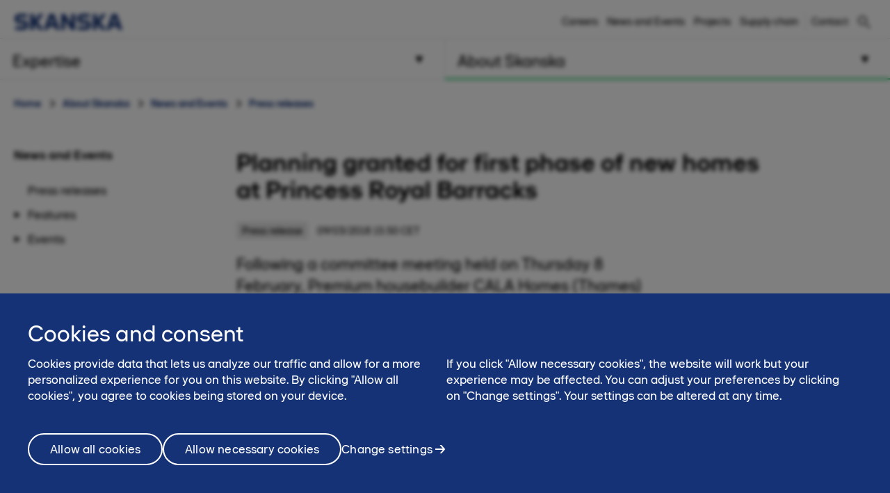

--- FILE ---
content_type: text/html; charset=utf-8
request_url: https://www.skanska.co.uk/about-skanska/news-and-events/press-releases/217342/Planning-granted-for-first-phase-of-new-homes-at-Princess-Royal-Barracks
body_size: 21179
content:

<!DOCTYPE html>
<html lang="en-GB" data-page-generated="2026-01-25T18:01:47">
<head>

<!-- OneTrust Cookies Consent Notice start for www.skanska.co.uk -->

<script type="text/javascript">
function OptanonWrapper() {
setTimeout(function(){

     if (window.location.href.indexOf('/terms-of-use') !== -1) {
    document.getElementById('onetrust-consent-sdk').style.display = 'none';
    document.getElementById('onetrust-pc-sdk').style.display = 'none';
    var darkFilters = document.getElementsByClassName('onetrust-pc-dark-filter');
if (darkFilters && darkFilters.length) {
    for (i = 0; i < darkFilters.length; i++) {
        darkFilters[i].style.display = 'none';
    }
}
     }

  var privacyLinks = document.getElementsByClassName('privacy-notice-link');
  if(privacyLinks && privacyLinks.length) {
    privacyLinks[0].target = '';
  cookieListOneTrust.init();
  }  
}, 0);
 }
</script>

<!-- OneTrust Cookies Consent Notice end for www.skanska.co.uk -->
<!-- SafeSpace -->

<script class="optanon-category-C0002">


document.addEventListener("DOMContentLoaded", function (event) {

setTimeout(function(){

    if (window.OptanonActiveGroups && window.OptanonActiveGroups.indexOf(',C0002,') > -1) {
        var safespaceImg = document.getElementsByClassName('img-btn');

        if (safespaceImg && safespaceImg.length) {
            safespaceImg[0].style.cursor = 'pointer';
        }

        $('body').on("click", "[data-launch-safespace]", function (e) {
            e.stopPropagation();
            isSafeSpaceAvailable(this);
            $('body').keyup(function (e) {
                e.stopPropagation();
                if (e.keyCode == 27) {
                    destroySafeSpaceWidget();
                }
            });
        });

        function isSafeSpaceAvailable() {

            $.ajax({
                url: "https://safespaces.azurewebsites.net/Home/IsAlive",
                success: function (result) {
                    launchSafeSpace();
                },
                error: function () {
                    //handle code to show error message
                }
            });
        }
        function launchSafeSpace() {
            var targetElementName = $('[data-launch-safespace]').data("targetElement");
            var targetEl = $(targetElementName).get(0);

            $.ajax({
                url: "https://safespaces.azurewebsites.net/",
                success: function (result) {
                    hostWidgetInIframe(result, targetEl);
                },
            });
        }
        function hostWidgetInIframe(result, targetEl) {

            if (window.OptanonActiveGroups && window.OptanonActiveGroups.indexOf(',C0002,') > -1) {
                var iframe = document.createElement('iframe');
                iframe.setAttribute('id', 'safe-space-iframe');

                targetEl.appendChild(iframe);
                targetEl.style.overflow = "hidden";
                iframe.setAttribute("style", "height:100%;width:100%;position:fixed;top:0;bottom:0;background-color: rgba(0, 0, 0, 0.26);padding-top:2em;");
                iframe.setAttribute("title", "safe-space-iframe");

                iframe.contentWindow.document.open();
                iframe.contentWindow.document.write(result);
                iframe.contentWindow.document.close();
                iframe.focus();
            }
        }

        function destroySafeSpaceWidget() {
            var widgetFrame = document.getElementById('safe-space-iframe');
            if (widgetFrame) {
                widgetFrame.parentNode.style.overflow = "";
                widgetFrame.parentNode.removeChild(widgetFrame);
            }
        }
    } else {
        var safespaceImg = document.getElementsByClassName('wp-image-37286');
        if (safespaceImg && safespaceImg.length) {
            safespaceImg[0].style.display = 'none';
        }
    }
},1000);

});

</script>

<meta charset="utf-8">

    <meta name="google-site-verification" content="ugFcup82qeQTb9tYjy7QkCor0ABm0F_zJH4vPjMsez0">


<meta name="viewport" content="width=device-width, initial-scale=1.0">



<title>Planning granted for first phase of new homes at Princess Royal Barracks | www.skanska.co.uk</title>

 

    <link rel="canonical" href="/about-skanska/news-and-events/press-releases/217342/Planning-granted-for-first-phase-of-new-homes-at-Princess-Royal-Barracks">

<meta name="format-detection" content="telephone=no">

<meta name="description" content="Following a committee meeting held on Thursday 8 February, Premium housebuilder CALA Homes (Thames) Ltd has been granted planning approval by Surrey Heath Borough Council for a development of 215 n...">
<meta property="og:description" content="Following a committee meeting held on Thursday 8 February, Premium housebuilder CALA Homes (Thames) Ltd has been granted planning approval by Surrey Heath Borough Council for a development of 215 n...">
<meta name="twitter:description" content="Following a committee meeting held on Thursday 8 February, Premium housebuilder CALA Homes (Thames) Ltd has been granted planning approval by Surrey Heath Borough Council for a development of 215 n...">

<meta property="og:title" content="Planning granted for first phase of new homes at Princess Royal Barracks | www.skanska.co.uk">
<meta name="twitter:title" content="Planning granted for first phase of new homes at Princess Royal Barracks | www.skanska.co.uk">
<meta property="og:site_name" content="www.skanska.co.uk">

    <meta name="twitter:site" content="@SkanskaUKplc">

    <meta property="og:url" content="/about-skanska/news-and-events/press-releases/217342/Planning-granted-for-first-phase-of-new-homes-at-Princess-Royal-Barracks">
<meta property="og:type" content="website">

    <meta name="twitter:card" content="summary_large_image">

    <meta property="fb:app_id" content="2149551031935687" />

    <meta property="og:image" content="https://www.skanska.co.uk/493d0b/globalassets/externalcontent2/news/planning-granted-for-first-phase-of-new-homes-at-princess-royal-barracks/47979ca9-acb6-450f-bdf4-bc50a5d2946d.1.jpg?w=1200&h=630&mode=crop">
        <meta property="og:image:width" content="1200" />
        <meta property="og:image:height" content="630" />
    <meta name="twitter:image" content="https://www.skanska.co.uk/493d0b/globalassets/externalcontent2/news/planning-granted-for-first-phase-of-new-homes-at-princess-royal-barracks/47979ca9-acb6-450f-bdf4-bc50a5d2946d.1.jpg?w=1200&h=600&mode=crop">


<link rel="apple-touch-icon" href="/favicon.svg">

<link rel="icon" type="image/svg+xml" sizes="any" href="/favicon.svg">
<link rel="alternate icon" href="/favicon.ico">
<link rel="mask-icon" href="/favicon.svg">


    
    <script>
        (function (w, d, s, l, i) {
                w[l] = w[l] || []; w[l].push({
                    'gtm.start':
                new Date().getTime(), event: 'gtm.js'
            }); var f = d.getElementsByTagName(s)[0],
            j = d.createElement(s), dl = l != 'dataLayer' ? '&l=' + l : ''; j.async = true; j.src =
            '//www.googletagmanager.com/gtm.js?id=' + i + dl; f.parentNode.insertBefore(j, f);
        })(window, document, 'script', 'dataLayer', 'GTM-KWVJFP');</script>




<link href="/bundles/css/global.css?v=UYMXyY00I9eeXypoGY4BqmQMSTC_4OMbhhyGvU4e03Q1" rel="stylesheet"/>


<link href="/bundles/css/less-national-blue.css?v=JlNjBWJCA3vmkg6wkOMvJ9poTTYSpTJAnFhHSKt8Jm01" rel="stylesheet"/>




<script type="text/javascript">var appInsights=window.appInsights||function(config){function t(config){i[config]=function(){var t=arguments;i.queue.push(function(){i[config].apply(i,t)})}}var i={config:config},u=document,e=window,o="script",s="AuthenticatedUserContext",h="start",c="stop",l="Track",a=l+"Event",v=l+"Page",r,f;setTimeout(function(){var t=u.createElement(o);t.src=config.url||"https://js.monitor.azure.com/scripts/a/ai.0.js";u.getElementsByTagName(o)[0].parentNode.appendChild(t)});try{i.cookie=u.cookie}catch(y){}for(i.queue=[],r=["Event","Exception","Metric","PageView","Trace","Dependency"];r.length;)t("track"+r.pop());return t("set"+s),t("clear"+s),t(h+a),t(c+a),t(h+v),t(c+v),t("flush"),config.disableExceptionTracking||(r="onerror",t("_"+r),f=e[r],e[r]=function(config,t,u,e,o){var s=f&&f(config,t,u,e,o);return s!==!0&&i["_"+r](config,t,u,e,o),s}),i}({instrumentationKey:"dfafba7f-a959-4632-b71c-8cb450c139d9",sdkExtension:"a"});window.appInsights=appInsights;appInsights.queue&&appInsights.queue.length===0&&appInsights.trackPageView();</script></head>
<body class="national NewsArticleContainerPageTypeModel " data-gck="-8584322464835296434" data-isineditmode="False" data-language="en-GB" data-user-login="False">
    
    <noscript>
        <iframe src="//www.googletagmanager.com/ns.html?id=GTM-KWVJFP" height="0" width="0" style="display:none;visibility:hidden"></iframe>
    </noscript>



    
<div id="react-el_alert-dialog"
     data-ytbuttonnewtab="Open in a new tab"
     data-ytbuttoncookies="Adjust cookie settings"
     data-ytbuttonclose="Close"
     data-ytbody="In order to access and view this YouTube video, we kindly request your consent to accept our website&#39;s cookies. Alternatively, you may opt to view the content directly on the official YouTube website."
     data-yttitle="Watch YouTube Video"
></div>

<div id="react-el_image-enlarger-dialog"></div>
    <div class="skip-link">
        <a href="#MainContentArea" class="btn">Skip to content</a>
    </div>

    

<header class="header-national">

    <div class="header-top-container">
        <div class="container">
            <a href="/" title="Skanska" class="logo-nnw">
                <img  src="/4ae4c0/globalassets/common-items/skanska_logotype_posblue.svg" alt="Skanska" />
            </a>

            <button class="menu-button nav-button hidden-sm hidden-md hidden-lg pull-right hidden-print">
                    <span class="sr-only">Menu</span>
                <span class="bars"><span class="bar"></span><span class="bar"></span><span class="bar"></span></span>
            </button>

                <a href="/search/" class="menu-button hidden-sm hidden-md hidden-lg pull-right hidden-print" title="Search"><span class="sa sa-search" aria-hidden="true"></span></a>

            <div class="right-menu">
              <ul class="pull-right list-inline navigation functions-menu hidden-print">
                    <li class="header-links">
                      <a href="/about-skanska/careers/">Careers</a>
                    </li>
                    <li class="header-links">
                      <a href="/about-skanska/news-and-events/">News and Events</a>
                    </li>
                    <li class="header-links">
                      <a href="/link/1cabbb02c73d4562adea5e0592525bb4.aspx">Projects</a>
                    </li>
                    <li class="header-links-last">
                      <a href="/about-skanska/supply-chain/">Supply chain</a>
                    </li>

                  <li class="text-left">
                    <a href="/about-skanska/contact-us/" style="display: flex" title="Contact"  >

                        <span class="sr-only">Contact</span><span>Contact</span>
                    </a>
                  </li>

              </ul>

                <div class="quicksearch hidden-xs">
<form action="/search/" method="get">                        <div class="quicksearch-container">
                            <div class="quicksearch-form-elements">
                                <input type="search" name="searchQuery" placeholder="Search skanska.co.uk" tabindex="-1" autocomplete="Find" data-autocomplete="Find">
                                <button type="submit" value="" class="btn btn-quicksearch btn-no-margin btn-primary" tabindex="-1">Search</button>
                            </div>

                            <button type="button" title="Search" class="open-quicksearch">
                              <span class="open">
                                <svg xmlns="http://www.w3.org/2000/svg" width="24" height="24" viewBox="0 0 24 24"><path d="M12 11.293l10.293-10.293.707.707-10.293 10.293 10.293 10.293-.707.707-10.293-10.293-10.293 10.293-.707-.707 10.293-10.293-10.293-10.293.707-.707 10.293 10.293z" /></svg>

                              </span>
                              <span class="closed">
                                
                                <svg width="24" height="24" viewBox="0 0 32 32" fill="none" xmlns="http://www.w3.org/2000/svg" style="max-width: 100%; max-height: 100%;">
                                  <path d="M12.5 21C7.813 21 4 17.1865 4 12.5C4 7.813 7.813 4 12.5 4C17.1865 4 21 7.813 21 12.5C21 17.1865 17.1865 21 12.5 21ZM12.5 6C8.916 6 6 8.916 6 12.5C6 16.084 8.916 19 12.5 19C16.084 19 19 16.084 19 12.5C19 8.916 16.084 6 12.5 6Z" fill="black" />
                                  <path d="M20.7068 19.293L19.2927 20.7071L26.2927 27.707L27.7067 26.293L20.7068 19.293Z" fill="black" />
                                </svg>

                              </span>
                            </button>
                        </div>
                        <div id="quicksearch-autocomplete" class="clearfix"></div>
</form>                </div>
            </div>
        </div>
    </div>



<div class="navigation-top-area clearfix hidden-print">
            <div class="entrance-holder">


                <nav class="entrance ">
                    <a href="#" tabindex="0" aria-expanded="false" aria-controls="menu-entrance-id-8168" class="clearfix text-left menu-link  " data-target="entrance-id-8168" data-name="/expertise/">
                        <div class="link-container">
                            <span class="entrance-heading ">
                                    <span class="sr-only">Menu </span>
                                <span class="heading-text">Expertise</span>
                            </span>
                                <span class="entrance-sub hidden-xs hidden-sm ">What we do – services and markets</span>

                                <svg version="1.1" xmlns="http://www.w3.org/2000/svg" xmlns:xlink="http://www.w3.org/1999/xlink" x="0px" y="0px" width="10px" height="11px" viewBox="0 0 10 11" enable-background="new 0 0 10 11" xml:space="preserve" class="toggler-plus toggle-main-menu">
    <g id="MENU" fill-rule="evenodd" transform="rotate(90,5,5.5)">
    <g transform="translate(-178,-28)" id="g14">
    <g id="g12">
    <g id="g10">
    <g transform="translate(50,18)" id="g8">
    <polygon points="128.53246,20.5 137.5,15.5 128.5,10.5 " id="polygon6" />
                        </g>
                    </g>
                </g>
            </g>
        </g>
    </svg>
    <svg version="1.0" xmlns="http://www.w3.org/2000/svg" width="11.000000pt" height="10.000000pt" viewBox="0 0 11.000000 10.000000" preserveAspectRatio="xMidYMid meet" class="toggler-minus toggle-main-menu">
        <g transform="translate(0.000000,10.000000) scale(0.100000,-0.100000)" fill="#000000" stroke="none">
            <path d="M30 50 l-20 -40 45 0 45 0 -20 40 c-11 22 -22 40 -25 40 -3 0 -14 -18 -25 -40z" />
        </g>
    </svg>

                        </div>
                    </a>

                    <div class="menu menu-entrance-id-8168 menu-index-1" id="menu-entrance-id-8168" aria-hidden="true" data-bottom-area-id="menu-entrance-id-8168"
                         data-adjust-height="false">

                        <div class="container menu-cols">
                            <div class="row">

                                            <div class="col-xs-12 col-md-6">
                                                    <div class=" menu-section">
                                                        <h4 class="menu-title has-children menu-level-2">
                                                            <a class=" " href="/expertise/services/"
                                                               
                                                               >
                                                                    <span class="sr-only">Menu</span>
                                                                Services
                                                            </a>
                                                                <span class="toggler visible-xs visible-sm " data-toggle-target="target-137909">
                                                                        <img src="/Static/img/Arrow_Main_Menu.svg" class="toggler-plus hidden-xs hidden-sm " />
    <img src="/Static/img/Arrow_Main_Menu_down.svg" class="toggler-minus hidden-xs hidden-sm " />
    <svg version="1.1" id="Layer_1" xmlns="http://www.w3.org/2000/svg" xmlns:xlink="http://www.w3.org/1999/xlink" x="0px" y="0px" width="10px" height="11px" viewBox="0 0 10 11" enable-background="new 0 0 10 11" xml:space="preserve" class="toggler-plus hidden-md hidden-lg">
    <g id="MENU" fill-rule="evenodd">
    <g transform="translate(-178.000000, -28.000000)">
    <g>
    <g>
    <g transform="translate(50.000000, 18.000000)">
    <polygon points="128.5 10.5 128.532459 20.5 137.5 15.5"></polygon>
                        </g>
                    </g>
                </g>
            </g>
        </g>
    </svg>
    <svg version="1.1" id="Layer_1" xmlns="http://www.w3.org/2000/svg" xmlns:xlink="http://www.w3.org/1999/xlink" x="0px" y="0px" width="10px" height="11px" viewBox="0 0 10 11" enable-background="new 0 0 10 11" xml:space="preserve" class="toggler-minus hidden-md hidden-lg">
    <g id="MENU" fill-rule="evenodd" transform="rotate(90,5,5.5)">
    <g transform="translate(-178,-28)" id="g14">
    <g id="g12">
    <g id="g10">
    <g transform="translate(50,18)" id="g8">
    <polygon points="128.53246,20.5 137.5,15.5 128.5,10.5 " id="polygon6" />
                        </g>
                    </g>
                </g>
            </g>
        </g>
    </svg>

                                                                </span>
                                                        </h4>
                                                            <ul class=" list-unstyled level-3 menu-level-3" id="target-137909">
                                                                        <li class="    no-show clear-selected">
            <a href="/expertise/services/construction/"  >Construction</a>

        </li>
        <li class="   has-children no-show clear-selected">
            <a href="/expertise/services/facilities-management/"  >Facilities management</a>

                <span class="toggler visible-xs visible-sm  " data-toggle-target="target-129491">    <img src="/Static/img/Arrow_Main_Menu.svg" class="toggler-plus hidden-xs hidden-sm " />
    <img src="/Static/img/Arrow_Main_Menu_down.svg" class="toggler-minus hidden-xs hidden-sm " />
    <svg version="1.1" id="Layer_1" xmlns="http://www.w3.org/2000/svg" xmlns:xlink="http://www.w3.org/1999/xlink" x="0px" y="0px" width="10px" height="11px" viewBox="0 0 10 11" enable-background="new 0 0 10 11" xml:space="preserve" class="toggler-plus hidden-md hidden-lg">
    <g id="MENU" fill-rule="evenodd">
    <g transform="translate(-178.000000, -28.000000)">
    <g>
    <g>
    <g transform="translate(50.000000, 18.000000)">
    <polygon points="128.5 10.5 128.532459 20.5 137.5 15.5"></polygon>
                        </g>
                    </g>
                </g>
            </g>
        </g>
    </svg>
    <svg version="1.1" id="Layer_1" xmlns="http://www.w3.org/2000/svg" xmlns:xlink="http://www.w3.org/1999/xlink" x="0px" y="0px" width="10px" height="11px" viewBox="0 0 10 11" enable-background="new 0 0 10 11" xml:space="preserve" class="toggler-minus hidden-md hidden-lg">
    <g id="MENU" fill-rule="evenodd" transform="rotate(90,5,5.5)">
    <g transform="translate(-178,-28)" id="g14">
    <g id="g12">
    <g id="g10">
    <g transform="translate(50,18)" id="g8">
    <polygon points="128.53246,20.5 137.5,15.5 128.5,10.5 " id="polygon6" />
                        </g>
                    </g>
                </g>
            </g>
        </g>
    </svg>
</span>
                <ul class="list-unstyled   level-4 menu-level-4 " id="target-129491" style="display: none; overflow: hidden;">
                            <li class="   has-children">
            <a href="/expertise/services/facilities-management/our-services/"  >Our services</a>

                <span class="toggler visible-xs visible-sm " data-toggle-target="target-129972">    <img src="/Static/img/Arrow_Main_Menu.svg" class="toggler-plus hidden-xs hidden-sm " />
    <img src="/Static/img/Arrow_Main_Menu_down.svg" class="toggler-minus hidden-xs hidden-sm " />
    <svg version="1.1" id="Layer_1" xmlns="http://www.w3.org/2000/svg" xmlns:xlink="http://www.w3.org/1999/xlink" x="0px" y="0px" width="10px" height="11px" viewBox="0 0 10 11" enable-background="new 0 0 10 11" xml:space="preserve" class="toggler-plus hidden-md hidden-lg">
    <g id="MENU" fill-rule="evenodd">
    <g transform="translate(-178.000000, -28.000000)">
    <g>
    <g>
    <g transform="translate(50.000000, 18.000000)">
    <polygon points="128.5 10.5 128.532459 20.5 137.5 15.5"></polygon>
                        </g>
                    </g>
                </g>
            </g>
        </g>
    </svg>
    <svg version="1.1" id="Layer_1" xmlns="http://www.w3.org/2000/svg" xmlns:xlink="http://www.w3.org/1999/xlink" x="0px" y="0px" width="10px" height="11px" viewBox="0 0 10 11" enable-background="new 0 0 10 11" xml:space="preserve" class="toggler-minus hidden-md hidden-lg">
    <g id="MENU" fill-rule="evenodd" transform="rotate(90,5,5.5)">
    <g transform="translate(-178,-28)" id="g14">
    <g id="g12">
    <g id="g10">
    <g transform="translate(50,18)" id="g8">
    <polygon points="128.53246,20.5 137.5,15.5 128.5,10.5 " id="polygon6" />
                        </g>
                    </g>
                </g>
            </g>
        </g>
    </svg>
</span>
                <ul class="list-unstyled hidden-md hidden-lg  level-5" id="target-129972">
                            <li class="   ">
            <a href="/expertise/services/facilities-management/our-services/services-to-support-you/"  >Services to support you</a>

        </li>
        <li class="   ">
            <a href="/expertise/services/facilities-management/our-services/mechanical-and-electrical-equipment/"  >Mechanical and electrical equipment</a>

        </li>
        <li class="   ">
            <a href="/expertise/services/facilities-management/our-services/lifecycle-and-asset-management/"  >Lifecycle and asset management</a>

        </li>
        <li class="   ">
            <a href="/expertise/services/facilities-management/our-services/statutory-and-mandatory-compliance/"  >Statutory and mandatory compliance</a>

        </li>
        <li class="   ">
            <a href="/expertise/services/facilities-management/our-services/integrated-facilities-management/"  >Complete facilities management</a>

        </li>
        <li class="   ">
            <a href="/expertise/services/facilities-management/our-services/planned-and-reactive-maintenance/"  >Planned and reactive maintenance</a>

        </li>
        <li class="   ">
            <a href="/expertise/services/facilities-management/our-services/capital-works/"  >Capital works</a>

        </li>
        <li class="   ">
            <a href="/expertise/services/facilities-management/our-services/sustainability-and-energy-reduction/"  >Sustainability and energy reduction</a>

        </li>

                </ul>
        </li>
        <li class="   has-children">
            <a href="/expertise/services/facilities-management/our-approach-to-facilities-management/"  >Our approach to facilities management</a>

                <span class="toggler visible-xs visible-sm " data-toggle-target="target-129550">    <img src="/Static/img/Arrow_Main_Menu.svg" class="toggler-plus hidden-xs hidden-sm " />
    <img src="/Static/img/Arrow_Main_Menu_down.svg" class="toggler-minus hidden-xs hidden-sm " />
    <svg version="1.1" id="Layer_1" xmlns="http://www.w3.org/2000/svg" xmlns:xlink="http://www.w3.org/1999/xlink" x="0px" y="0px" width="10px" height="11px" viewBox="0 0 10 11" enable-background="new 0 0 10 11" xml:space="preserve" class="toggler-plus hidden-md hidden-lg">
    <g id="MENU" fill-rule="evenodd">
    <g transform="translate(-178.000000, -28.000000)">
    <g>
    <g>
    <g transform="translate(50.000000, 18.000000)">
    <polygon points="128.5 10.5 128.532459 20.5 137.5 15.5"></polygon>
                        </g>
                    </g>
                </g>
            </g>
        </g>
    </svg>
    <svg version="1.1" id="Layer_1" xmlns="http://www.w3.org/2000/svg" xmlns:xlink="http://www.w3.org/1999/xlink" x="0px" y="0px" width="10px" height="11px" viewBox="0 0 10 11" enable-background="new 0 0 10 11" xml:space="preserve" class="toggler-minus hidden-md hidden-lg">
    <g id="MENU" fill-rule="evenodd" transform="rotate(90,5,5.5)">
    <g transform="translate(-178,-28)" id="g14">
    <g id="g12">
    <g id="g10">
    <g transform="translate(50,18)" id="g8">
    <polygon points="128.53246,20.5 137.5,15.5 128.5,10.5 " id="polygon6" />
                        </g>
                    </g>
                </g>
            </g>
        </g>
    </svg>
</span>
                <ul class="list-unstyled hidden-md hidden-lg  level-5" id="target-129550">
                            <li class="   ">
            <a href="/expertise/services/facilities-management/our-approach-to-facilities-management/future-proofed-to-boost-building-performance/"  >Future proofed to boost building performance</a>

        </li>
        <li class="   ">
            <a href="/expertise/services/facilities-management/our-approach-to-facilities-management/a-trusted-partner/"  >A trusted partner</a>

        </li>
        <li class="   ">
            <a href="/expertise/services/facilities-management/our-approach-to-facilities-management/relationships/"  >Collaborative relationships</a>

        </li>
        <li class="   ">
            <a href="/expertise/services/facilities-management/our-approach-to-facilities-management/data-driven-innovation/"  >Data-driven innovation</a>

        </li>
        <li class="   ">
            <a href="/expertise/services/facilities-management/our-approach-to-facilities-management/cultivating-the-best/"  >Cultivating the best</a>

        </li>
        <li class="   ">
            <a href="/expertise/services/facilities-management/our-approach-to-facilities-management/a-responsible-partner/"  >A responsible partner</a>

        </li>
        <li class="   ">
            <a href="/expertise/services/facilities-management/our-approach-to-facilities-management/sustainable-facilities-management/"  >Sustainable facilities management</a>

        </li>

                </ul>
        </li>
        <li class="   has-children">
            <a href="/expertise/services/facilities-management/sectors/"  >Sectors</a>

                <span class="toggler visible-xs visible-sm " data-toggle-target="target-129566">    <img src="/Static/img/Arrow_Main_Menu.svg" class="toggler-plus hidden-xs hidden-sm " />
    <img src="/Static/img/Arrow_Main_Menu_down.svg" class="toggler-minus hidden-xs hidden-sm " />
    <svg version="1.1" id="Layer_1" xmlns="http://www.w3.org/2000/svg" xmlns:xlink="http://www.w3.org/1999/xlink" x="0px" y="0px" width="10px" height="11px" viewBox="0 0 10 11" enable-background="new 0 0 10 11" xml:space="preserve" class="toggler-plus hidden-md hidden-lg">
    <g id="MENU" fill-rule="evenodd">
    <g transform="translate(-178.000000, -28.000000)">
    <g>
    <g>
    <g transform="translate(50.000000, 18.000000)">
    <polygon points="128.5 10.5 128.532459 20.5 137.5 15.5"></polygon>
                        </g>
                    </g>
                </g>
            </g>
        </g>
    </svg>
    <svg version="1.1" id="Layer_1" xmlns="http://www.w3.org/2000/svg" xmlns:xlink="http://www.w3.org/1999/xlink" x="0px" y="0px" width="10px" height="11px" viewBox="0 0 10 11" enable-background="new 0 0 10 11" xml:space="preserve" class="toggler-minus hidden-md hidden-lg">
    <g id="MENU" fill-rule="evenodd" transform="rotate(90,5,5.5)">
    <g transform="translate(-178,-28)" id="g14">
    <g id="g12">
    <g id="g10">
    <g transform="translate(50,18)" id="g8">
    <polygon points="128.53246,20.5 137.5,15.5 128.5,10.5 " id="polygon6" />
                        </g>
                    </g>
                </g>
            </g>
        </g>
    </svg>
</span>
                <ul class="list-unstyled hidden-md hidden-lg  level-5" id="target-129566">
                            <li class="   ">
            <a href="/expertise/services/facilities-management/sectors/commercial-property/"  >Commercial property</a>

        </li>
        <li class="   ">
            <a href="/expertise/services/facilities-management/sectors/healthcare/"  >Healthcare</a>

        </li>
        <li class="   ">
            <a href="/expertise/services/facilities-management/sectors/education/"  >Education</a>

        </li>
        <li class="   ">
            <a href="/expertise/services/facilities-management/sectors/defence/"  >Defence</a>

        </li>
        <li class="   ">
            <a href="/expertise/services/facilities-management/sectors/local-authority/"  >Local authority</a>

        </li>

                </ul>
        </li>
        <li class="   ">
            <a href="/expertise/services/facilities-management/contract-portfolio/"  >Contract portfolio</a>

        </li>
        <li class="   ">
            <a href="/expertise/services/facilities-management/contact-us/"  >Contact us</a>

        </li>

                </ul>
        </li>

                                                            </ul>
                                                    </div>
                                                    <div class=" menu-section">
                                                        <h4 class="menu-title has-children menu-level-2">
                                                            <a class=" " href="/expertise/specialist-capability/"
                                                               
                                                               >
                                                                    <span class="sr-only">Menu</span>
                                                                Specialist capability
                                                            </a>
                                                                <span class="toggler visible-xs visible-sm " data-toggle-target="target-137482">
                                                                        <img src="/Static/img/Arrow_Main_Menu.svg" class="toggler-plus hidden-xs hidden-sm " />
    <img src="/Static/img/Arrow_Main_Menu_down.svg" class="toggler-minus hidden-xs hidden-sm " />
    <svg version="1.1" id="Layer_1" xmlns="http://www.w3.org/2000/svg" xmlns:xlink="http://www.w3.org/1999/xlink" x="0px" y="0px" width="10px" height="11px" viewBox="0 0 10 11" enable-background="new 0 0 10 11" xml:space="preserve" class="toggler-plus hidden-md hidden-lg">
    <g id="MENU" fill-rule="evenodd">
    <g transform="translate(-178.000000, -28.000000)">
    <g>
    <g>
    <g transform="translate(50.000000, 18.000000)">
    <polygon points="128.5 10.5 128.532459 20.5 137.5 15.5"></polygon>
                        </g>
                    </g>
                </g>
            </g>
        </g>
    </svg>
    <svg version="1.1" id="Layer_1" xmlns="http://www.w3.org/2000/svg" xmlns:xlink="http://www.w3.org/1999/xlink" x="0px" y="0px" width="10px" height="11px" viewBox="0 0 10 11" enable-background="new 0 0 10 11" xml:space="preserve" class="toggler-minus hidden-md hidden-lg">
    <g id="MENU" fill-rule="evenodd" transform="rotate(90,5,5.5)">
    <g transform="translate(-178,-28)" id="g14">
    <g id="g12">
    <g id="g10">
    <g transform="translate(50,18)" id="g8">
    <polygon points="128.53246,20.5 137.5,15.5 128.5,10.5 " id="polygon6" />
                        </g>
                    </g>
                </g>
            </g>
        </g>
    </svg>

                                                                </span>
                                                        </h4>
                                                            <ul class=" list-unstyled level-3 menu-level-3" id="target-137482">
                                                                        <li class="   has-children no-show clear-selected">
            <a href="/expertise/specialist-capability/design-and-environmental-consultancy/"  >Design and environmental consultancy</a>

                <span class="toggler visible-xs visible-sm  " data-toggle-target="target-159426">    <img src="/Static/img/Arrow_Main_Menu.svg" class="toggler-plus hidden-xs hidden-sm " />
    <img src="/Static/img/Arrow_Main_Menu_down.svg" class="toggler-minus hidden-xs hidden-sm " />
    <svg version="1.1" id="Layer_1" xmlns="http://www.w3.org/2000/svg" xmlns:xlink="http://www.w3.org/1999/xlink" x="0px" y="0px" width="10px" height="11px" viewBox="0 0 10 11" enable-background="new 0 0 10 11" xml:space="preserve" class="toggler-plus hidden-md hidden-lg">
    <g id="MENU" fill-rule="evenodd">
    <g transform="translate(-178.000000, -28.000000)">
    <g>
    <g>
    <g transform="translate(50.000000, 18.000000)">
    <polygon points="128.5 10.5 128.532459 20.5 137.5 15.5"></polygon>
                        </g>
                    </g>
                </g>
            </g>
        </g>
    </svg>
    <svg version="1.1" id="Layer_1" xmlns="http://www.w3.org/2000/svg" xmlns:xlink="http://www.w3.org/1999/xlink" x="0px" y="0px" width="10px" height="11px" viewBox="0 0 10 11" enable-background="new 0 0 10 11" xml:space="preserve" class="toggler-minus hidden-md hidden-lg">
    <g id="MENU" fill-rule="evenodd" transform="rotate(90,5,5.5)">
    <g transform="translate(-178,-28)" id="g14">
    <g id="g12">
    <g id="g10">
    <g transform="translate(50,18)" id="g8">
    <polygon points="128.53246,20.5 137.5,15.5 128.5,10.5 " id="polygon6" />
                        </g>
                    </g>
                </g>
            </g>
        </g>
    </svg>
</span>
                <ul class="list-unstyled   level-4 menu-level-4 " id="target-159426" style="display: none; overflow: hidden;">
                            <li class="   ">
            <a href="/expertise/specialist-capability/design-and-environmental-consultancy/air-noise-and-vibration/"  >Air Noise and Vibration</a>

        </li>
        <li class="   ">
            <a href="/expertise/specialist-capability/design-and-environmental-consultancy/environmental-consultancy/"  >Environmental consultancy</a>

        </li>
        <li class="   ">
            <a href="/expertise/specialist-capability/design-and-environmental-consultancy/design/"  >Design</a>

        </li>
        <li class="   ">
            <a href="/expertise/specialist-capability/design-and-environmental-consultancy/meet-the-team/"  >Meet the team</a>

        </li>
        <li class="   ">
            <a href="/expertise/specialist-capability/design-and-environmental-consultancy/sectors/"  >Sectors</a>

        </li>
        <li class="   ">
            <a href="/expertise/specialist-capability/design-and-environmental-consultancy/services/"  >Services</a>

        </li>
        <li class="   ">
            <a href="/expertise/specialist-capability/design-and-environmental-consultancy/project-portfolio/"  >Project portfolio</a>

        </li>

                </ul>
        </li>
        <li class="    no-show clear-selected">
            <a href="/expertise/specialist-capability/intellekt/"  >Intellekt: our intelligent buildings service</a>

        </li>
        <li class="   has-children no-show clear-selected">
            <a href="/expertise/specialist-capability/mechanical-and-electrical-fit-out-srw/"  >Mechanical, electrical and public health engineering</a>

                <span class="toggler visible-xs visible-sm  " data-toggle-target="target-130496">    <img src="/Static/img/Arrow_Main_Menu.svg" class="toggler-plus hidden-xs hidden-sm " />
    <img src="/Static/img/Arrow_Main_Menu_down.svg" class="toggler-minus hidden-xs hidden-sm " />
    <svg version="1.1" id="Layer_1" xmlns="http://www.w3.org/2000/svg" xmlns:xlink="http://www.w3.org/1999/xlink" x="0px" y="0px" width="10px" height="11px" viewBox="0 0 10 11" enable-background="new 0 0 10 11" xml:space="preserve" class="toggler-plus hidden-md hidden-lg">
    <g id="MENU" fill-rule="evenodd">
    <g transform="translate(-178.000000, -28.000000)">
    <g>
    <g>
    <g transform="translate(50.000000, 18.000000)">
    <polygon points="128.5 10.5 128.532459 20.5 137.5 15.5"></polygon>
                        </g>
                    </g>
                </g>
            </g>
        </g>
    </svg>
    <svg version="1.1" id="Layer_1" xmlns="http://www.w3.org/2000/svg" xmlns:xlink="http://www.w3.org/1999/xlink" x="0px" y="0px" width="10px" height="11px" viewBox="0 0 10 11" enable-background="new 0 0 10 11" xml:space="preserve" class="toggler-minus hidden-md hidden-lg">
    <g id="MENU" fill-rule="evenodd" transform="rotate(90,5,5.5)">
    <g transform="translate(-178,-28)" id="g14">
    <g id="g12">
    <g id="g10">
    <g transform="translate(50,18)" id="g8">
    <polygon points="128.53246,20.5 137.5,15.5 128.5,10.5 " id="polygon6" />
                        </g>
                    </g>
                </g>
            </g>
        </g>
    </svg>
</span>
                <ul class="list-unstyled   level-4 menu-level-4 " id="target-130496" style="display: none; overflow: hidden;">
                            <li class="   has-children">
            <a href="/expertise/specialist-capability/mechanical-and-electrical-fit-out-srw/what-we-do/"  >Services</a>

                <span class="toggler visible-xs visible-sm " data-toggle-target="target-130497">    <img src="/Static/img/Arrow_Main_Menu.svg" class="toggler-plus hidden-xs hidden-sm " />
    <img src="/Static/img/Arrow_Main_Menu_down.svg" class="toggler-minus hidden-xs hidden-sm " />
    <svg version="1.1" id="Layer_1" xmlns="http://www.w3.org/2000/svg" xmlns:xlink="http://www.w3.org/1999/xlink" x="0px" y="0px" width="10px" height="11px" viewBox="0 0 10 11" enable-background="new 0 0 10 11" xml:space="preserve" class="toggler-plus hidden-md hidden-lg">
    <g id="MENU" fill-rule="evenodd">
    <g transform="translate(-178.000000, -28.000000)">
    <g>
    <g>
    <g transform="translate(50.000000, 18.000000)">
    <polygon points="128.5 10.5 128.532459 20.5 137.5 15.5"></polygon>
                        </g>
                    </g>
                </g>
            </g>
        </g>
    </svg>
    <svg version="1.1" id="Layer_1" xmlns="http://www.w3.org/2000/svg" xmlns:xlink="http://www.w3.org/1999/xlink" x="0px" y="0px" width="10px" height="11px" viewBox="0 0 10 11" enable-background="new 0 0 10 11" xml:space="preserve" class="toggler-minus hidden-md hidden-lg">
    <g id="MENU" fill-rule="evenodd" transform="rotate(90,5,5.5)">
    <g transform="translate(-178,-28)" id="g14">
    <g id="g12">
    <g id="g10">
    <g transform="translate(50,18)" id="g8">
    <polygon points="128.53246,20.5 137.5,15.5 128.5,10.5 " id="polygon6" />
                        </g>
                    </g>
                </g>
            </g>
        </g>
    </svg>
</span>
                <ul class="list-unstyled hidden-md hidden-lg  level-5" id="target-130497">
                            <li class="   ">
            <a href="/expertise/specialist-capability/mechanical-and-electrical-fit-out-srw/what-we-do/mechanical-and-electrical-engineering/"  >Our expertise</a>

        </li>
        <li class="   ">
            <a href="/expertise/specialist-capability/mechanical-and-electrical-fit-out-srw/what-we-do/end-to-end-solutions/"  >End-to-end solutions</a>

        </li>
        <li class="   ">
            <a href="/expertise/specialist-capability/mechanical-and-electrical-fit-out-srw/what-we-do/specialist-capabilities/"  >Specialist capabilities</a>

        </li>
        <li class="   ">
            <a href="/expertise/specialist-capability/mechanical-and-electrical-fit-out-srw/what-we-do/facts-and-figures/"  >Facts and figures</a>

        </li>

                </ul>
        </li>
        <li class="   has-children">
            <a href="/expertise/specialist-capability/mechanical-and-electrical-fit-out-srw/sectors/"  >Sectors</a>

                <span class="toggler visible-xs visible-sm " data-toggle-target="target-130498">    <img src="/Static/img/Arrow_Main_Menu.svg" class="toggler-plus hidden-xs hidden-sm " />
    <img src="/Static/img/Arrow_Main_Menu_down.svg" class="toggler-minus hidden-xs hidden-sm " />
    <svg version="1.1" id="Layer_1" xmlns="http://www.w3.org/2000/svg" xmlns:xlink="http://www.w3.org/1999/xlink" x="0px" y="0px" width="10px" height="11px" viewBox="0 0 10 11" enable-background="new 0 0 10 11" xml:space="preserve" class="toggler-plus hidden-md hidden-lg">
    <g id="MENU" fill-rule="evenodd">
    <g transform="translate(-178.000000, -28.000000)">
    <g>
    <g>
    <g transform="translate(50.000000, 18.000000)">
    <polygon points="128.5 10.5 128.532459 20.5 137.5 15.5"></polygon>
                        </g>
                    </g>
                </g>
            </g>
        </g>
    </svg>
    <svg version="1.1" id="Layer_1" xmlns="http://www.w3.org/2000/svg" xmlns:xlink="http://www.w3.org/1999/xlink" x="0px" y="0px" width="10px" height="11px" viewBox="0 0 10 11" enable-background="new 0 0 10 11" xml:space="preserve" class="toggler-minus hidden-md hidden-lg">
    <g id="MENU" fill-rule="evenodd" transform="rotate(90,5,5.5)">
    <g transform="translate(-178,-28)" id="g14">
    <g id="g12">
    <g id="g10">
    <g transform="translate(50,18)" id="g8">
    <polygon points="128.53246,20.5 137.5,15.5 128.5,10.5 " id="polygon6" />
                        </g>
                    </g>
                </g>
            </g>
        </g>
    </svg>
</span>
                <ul class="list-unstyled hidden-md hidden-lg  level-5" id="target-130498">
                            <li class="   ">
            <a href="/expertise/specialist-capability/mechanical-and-electrical-fit-out-srw/sectors/commercial-offices-and-mixed-use-buildings/"  >Commercial and mixed-use buildings</a>

        </li>
        <li class="   ">
            <a href="/expertise/specialist-capability/mechanical-and-electrical-fit-out-srw/sectors/custodial/"  >Custodial</a>

        </li>
        <li class="   ">
            <a href="/expertise/specialist-capability/mechanical-and-electrical-fit-out-srw/sectors/data-centres/"  >Data centres</a>

        </li>
        <li class="   ">
            <a href="/expertise/specialist-capability/mechanical-and-electrical-fit-out-srw/sectors/defence/"  >Defence</a>

        </li>
        <li class="   ">
            <a href="/expertise/specialist-capability/mechanical-and-electrical-fit-out-srw/sectors/education/"  >Education</a>

        </li>
        <li class="   ">
            <a href="/expertise/specialist-capability/mechanical-and-electrical-fit-out-srw/sectors/infrastructure-rail/"  >Infrastructure – rail</a>

        </li>
        <li class="   ">
            <a href="/expertise/specialist-capability/mechanical-and-electrical-fit-out-srw/sectors/leisure-light-industrial-and-media/"  >Leisure, light industrial and media</a>

        </li>
        <li class="   ">
            <a href="/expertise/specialist-capability/mechanical-and-electrical-fit-out-srw/sectors/research-and-development/"  >Research and development</a>

        </li>
        <li class="   ">
            <a href="/expertise/specialist-capability/mechanical-and-electrical-fit-out-srw/sectors/residential/"  >Residential</a>

        </li>

                </ul>
        </li>
        <li class="   has-children">
            <a href="/expertise/specialist-capability/mechanical-and-electrical-fit-out-srw/approach/"  >Approach</a>

                <span class="toggler visible-xs visible-sm " data-toggle-target="target-130500">    <img src="/Static/img/Arrow_Main_Menu.svg" class="toggler-plus hidden-xs hidden-sm " />
    <img src="/Static/img/Arrow_Main_Menu_down.svg" class="toggler-minus hidden-xs hidden-sm " />
    <svg version="1.1" id="Layer_1" xmlns="http://www.w3.org/2000/svg" xmlns:xlink="http://www.w3.org/1999/xlink" x="0px" y="0px" width="10px" height="11px" viewBox="0 0 10 11" enable-background="new 0 0 10 11" xml:space="preserve" class="toggler-plus hidden-md hidden-lg">
    <g id="MENU" fill-rule="evenodd">
    <g transform="translate(-178.000000, -28.000000)">
    <g>
    <g>
    <g transform="translate(50.000000, 18.000000)">
    <polygon points="128.5 10.5 128.532459 20.5 137.5 15.5"></polygon>
                        </g>
                    </g>
                </g>
            </g>
        </g>
    </svg>
    <svg version="1.1" id="Layer_1" xmlns="http://www.w3.org/2000/svg" xmlns:xlink="http://www.w3.org/1999/xlink" x="0px" y="0px" width="10px" height="11px" viewBox="0 0 10 11" enable-background="new 0 0 10 11" xml:space="preserve" class="toggler-minus hidden-md hidden-lg">
    <g id="MENU" fill-rule="evenodd" transform="rotate(90,5,5.5)">
    <g transform="translate(-178,-28)" id="g14">
    <g id="g12">
    <g id="g10">
    <g transform="translate(50,18)" id="g8">
    <polygon points="128.53246,20.5 137.5,15.5 128.5,10.5 " id="polygon6" />
                        </g>
                    </g>
                </g>
            </g>
        </g>
    </svg>
</span>
                <ul class="list-unstyled hidden-md hidden-lg  level-5" id="target-130500">
                            <li class="   ">
            <a href="/expertise/specialist-capability/mechanical-and-electrical-fit-out-srw/approach/data-driven-innovation/"  >Data-driven innovation</a>

        </li>
        <li class="   ">
            <a href="/expertise/specialist-capability/mechanical-and-electrical-fit-out-srw/approach/sustainability/"  >Sustainability</a>

        </li>
        <li class="   ">
            <a href="/expertise/specialist-capability/mechanical-and-electrical-fit-out-srw/approach/a-responsible-partner/"  >A responsible partner</a>

        </li>
        <li class="   ">
            <a href="/expertise/specialist-capability/mechanical-and-electrical-fit-out-srw/approach/supporting-local-communities/"  >Supporting local communities</a>

        </li>

                </ul>
        </li>
        <li class="   ">
            <a href="/expertise/specialist-capability/mechanical-and-electrical-fit-out-srw/projects/"  >Projects</a>

        </li>
        <li class="   ">
            <a href="/expertise/specialist-capability/mechanical-and-electrical-fit-out-srw/contact-us/"  >Contact us</a>

        </li>

                </ul>
        </li>
        <li class="   has-children no-show clear-selected">
            <a href="/expertise/specialist-capability/network-solutions/"  >Network solutions</a>

                <span class="toggler visible-xs visible-sm  " data-toggle-target="target-145647">    <img src="/Static/img/Arrow_Main_Menu.svg" class="toggler-plus hidden-xs hidden-sm " />
    <img src="/Static/img/Arrow_Main_Menu_down.svg" class="toggler-minus hidden-xs hidden-sm " />
    <svg version="1.1" id="Layer_1" xmlns="http://www.w3.org/2000/svg" xmlns:xlink="http://www.w3.org/1999/xlink" x="0px" y="0px" width="10px" height="11px" viewBox="0 0 10 11" enable-background="new 0 0 10 11" xml:space="preserve" class="toggler-plus hidden-md hidden-lg">
    <g id="MENU" fill-rule="evenodd">
    <g transform="translate(-178.000000, -28.000000)">
    <g>
    <g>
    <g transform="translate(50.000000, 18.000000)">
    <polygon points="128.5 10.5 128.532459 20.5 137.5 15.5"></polygon>
                        </g>
                    </g>
                </g>
            </g>
        </g>
    </svg>
    <svg version="1.1" id="Layer_1" xmlns="http://www.w3.org/2000/svg" xmlns:xlink="http://www.w3.org/1999/xlink" x="0px" y="0px" width="10px" height="11px" viewBox="0 0 10 11" enable-background="new 0 0 10 11" xml:space="preserve" class="toggler-minus hidden-md hidden-lg">
    <g id="MENU" fill-rule="evenodd" transform="rotate(90,5,5.5)">
    <g transform="translate(-178,-28)" id="g14">
    <g id="g12">
    <g id="g10">
    <g transform="translate(50,18)" id="g8">
    <polygon points="128.53246,20.5 137.5,15.5 128.5,10.5 " id="polygon6" />
                        </g>
                    </g>
                </g>
            </g>
        </g>
    </svg>
</span>
                <ul class="list-unstyled   level-4 menu-level-4 " id="target-145647" style="display: none; overflow: hidden;">
                            <li class="   has-children">
            <a href="/expertise/specialist-capability/network-solutions/our-services/"  >Our services</a>

                <span class="toggler visible-xs visible-sm " data-toggle-target="target-145648">    <img src="/Static/img/Arrow_Main_Menu.svg" class="toggler-plus hidden-xs hidden-sm " />
    <img src="/Static/img/Arrow_Main_Menu_down.svg" class="toggler-minus hidden-xs hidden-sm " />
    <svg version="1.1" id="Layer_1" xmlns="http://www.w3.org/2000/svg" xmlns:xlink="http://www.w3.org/1999/xlink" x="0px" y="0px" width="10px" height="11px" viewBox="0 0 10 11" enable-background="new 0 0 10 11" xml:space="preserve" class="toggler-plus hidden-md hidden-lg">
    <g id="MENU" fill-rule="evenodd">
    <g transform="translate(-178.000000, -28.000000)">
    <g>
    <g>
    <g transform="translate(50.000000, 18.000000)">
    <polygon points="128.5 10.5 128.532459 20.5 137.5 15.5"></polygon>
                        </g>
                    </g>
                </g>
            </g>
        </g>
    </svg>
    <svg version="1.1" id="Layer_1" xmlns="http://www.w3.org/2000/svg" xmlns:xlink="http://www.w3.org/1999/xlink" x="0px" y="0px" width="10px" height="11px" viewBox="0 0 10 11" enable-background="new 0 0 10 11" xml:space="preserve" class="toggler-minus hidden-md hidden-lg">
    <g id="MENU" fill-rule="evenodd" transform="rotate(90,5,5.5)">
    <g transform="translate(-178,-28)" id="g14">
    <g id="g12">
    <g id="g10">
    <g transform="translate(50,18)" id="g8">
    <polygon points="128.53246,20.5 137.5,15.5 128.5,10.5 " id="polygon6" />
                        </g>
                    </g>
                </g>
            </g>
        </g>
    </svg>
</span>
                <ul class="list-unstyled hidden-md hidden-lg  level-5" id="target-145648">
                            <li class="   ">
            <a href="/expertise/specialist-capability/network-solutions/our-services/a-trusted-partner/"  >A trusted partner</a>

        </li>
        <li class="   ">
            <a href="/expertise/specialist-capability/network-solutions/our-services/what-we-do/"  >What we do</a>

        </li>
        <li class="   ">
            <a href="/expertise/specialist-capability/network-solutions/our-services/specialist-expertise/"  >Specialist expertise</a>

        </li>
        <li class="   ">
            <a href="/expertise/specialist-capability/network-solutions/our-services/comprehensive-solutions/"  >Comprehensive solutions</a>

        </li>
        <li class="   ">
            <a href="/expertise/specialist-capability/network-solutions/our-services/specialist-capabilities/"  >Specialist capabilities</a>

        </li>
        <li class="   ">
            <a href="/expertise/specialist-capability/network-solutions/our-services/smart-enable-your-building/"  >Smart enable your building</a>

        </li>
        <li class="   ">
            <a href="/expertise/specialist-capability/network-solutions/our-services/other-services/"  >Other services</a>

        </li>

                </ul>
        </li>
        <li class="   has-children">
            <a href="/expertise/specialist-capability/network-solutions/case-studies/"  >Case studies</a>

                <span class="toggler visible-xs visible-sm " data-toggle-target="target-145649">    <img src="/Static/img/Arrow_Main_Menu.svg" class="toggler-plus hidden-xs hidden-sm " />
    <img src="/Static/img/Arrow_Main_Menu_down.svg" class="toggler-minus hidden-xs hidden-sm " />
    <svg version="1.1" id="Layer_1" xmlns="http://www.w3.org/2000/svg" xmlns:xlink="http://www.w3.org/1999/xlink" x="0px" y="0px" width="10px" height="11px" viewBox="0 0 10 11" enable-background="new 0 0 10 11" xml:space="preserve" class="toggler-plus hidden-md hidden-lg">
    <g id="MENU" fill-rule="evenodd">
    <g transform="translate(-178.000000, -28.000000)">
    <g>
    <g>
    <g transform="translate(50.000000, 18.000000)">
    <polygon points="128.5 10.5 128.532459 20.5 137.5 15.5"></polygon>
                        </g>
                    </g>
                </g>
            </g>
        </g>
    </svg>
    <svg version="1.1" id="Layer_1" xmlns="http://www.w3.org/2000/svg" xmlns:xlink="http://www.w3.org/1999/xlink" x="0px" y="0px" width="10px" height="11px" viewBox="0 0 10 11" enable-background="new 0 0 10 11" xml:space="preserve" class="toggler-minus hidden-md hidden-lg">
    <g id="MENU" fill-rule="evenodd" transform="rotate(90,5,5.5)">
    <g transform="translate(-178,-28)" id="g14">
    <g id="g12">
    <g id="g10">
    <g transform="translate(50,18)" id="g8">
    <polygon points="128.53246,20.5 137.5,15.5 128.5,10.5 " id="polygon6" />
                        </g>
                    </g>
                </g>
            </g>
        </g>
    </svg>
</span>
                <ul class="list-unstyled hidden-md hidden-lg  level-5" id="target-145649">
                            <li class="   ">
            <a href="/expertise/specialist-capability/network-solutions/case-studies/outernet/"  >Outernet</a>

        </li>
        <li class="   ">
            <a href="/expertise/specialist-capability/network-solutions/case-studies/k1-knightsbridge/"  >The Knightsbridge Estate</a>

        </li>
        <li class="   ">
            <a href="/expertise/specialist-capability/network-solutions/case-studies/one-new-street-square/"  >One New Street Square</a>

        </li>
        <li class="   ">
            <a href="/expertise/specialist-capability/network-solutions/case-studies/battersea-power-station-phase-1/"  >Battersea Power Station Phase 1</a>

        </li>
        <li class="   ">
            <a href="/expertise/specialist-capability/network-solutions/case-studies/worthy-down/"  >Worthy Down</a>

        </li>
        <li class="   ">
            <a href="/expertise/specialist-capability/network-solutions/case-studies/Barts-Health-NHS-Trust/"  >Barts Health NHS Trust</a>

        </li>

                </ul>
        </li>
        <li class="   ">
            <a href="/expertise/specialist-capability/network-solutions/our-approach/"  >Our approach</a>

        </li>
        <li class="   ">
            <a href="/expertise/specialist-capability/network-solutions/it-and-data-contact-us/"  >Contact us</a>

        </li>

                </ul>
        </li>
        <li class="   has-children no-show clear-selected">
            <a href="/expertise/specialist-capability/piling-foundations-and-ground-engineering/"  >Piling, foundations and ground engineering</a>

                <span class="toggler visible-xs visible-sm  " data-toggle-target="target-175920">    <img src="/Static/img/Arrow_Main_Menu.svg" class="toggler-plus hidden-xs hidden-sm " />
    <img src="/Static/img/Arrow_Main_Menu_down.svg" class="toggler-minus hidden-xs hidden-sm " />
    <svg version="1.1" id="Layer_1" xmlns="http://www.w3.org/2000/svg" xmlns:xlink="http://www.w3.org/1999/xlink" x="0px" y="0px" width="10px" height="11px" viewBox="0 0 10 11" enable-background="new 0 0 10 11" xml:space="preserve" class="toggler-plus hidden-md hidden-lg">
    <g id="MENU" fill-rule="evenodd">
    <g transform="translate(-178.000000, -28.000000)">
    <g>
    <g>
    <g transform="translate(50.000000, 18.000000)">
    <polygon points="128.5 10.5 128.532459 20.5 137.5 15.5"></polygon>
                        </g>
                    </g>
                </g>
            </g>
        </g>
    </svg>
    <svg version="1.1" id="Layer_1" xmlns="http://www.w3.org/2000/svg" xmlns:xlink="http://www.w3.org/1999/xlink" x="0px" y="0px" width="10px" height="11px" viewBox="0 0 10 11" enable-background="new 0 0 10 11" xml:space="preserve" class="toggler-minus hidden-md hidden-lg">
    <g id="MENU" fill-rule="evenodd" transform="rotate(90,5,5.5)">
    <g transform="translate(-178,-28)" id="g14">
    <g id="g12">
    <g id="g10">
    <g transform="translate(50,18)" id="g8">
    <polygon points="128.53246,20.5 137.5,15.5 128.5,10.5 " id="polygon6" />
                        </g>
                    </g>
                </g>
            </g>
        </g>
    </svg>
</span>
                <ul class="list-unstyled   level-4 menu-level-4 " id="target-175920" style="display: none; overflow: hidden;">
                            <li class="   has-children">
            <a href="/expertise/specialist-capability/piling-foundations-and-ground-engineering/geotechnical-and-infrastructure-monitoring-solutions/"  >Geotechnical and infrastructure monitoring solutions</a>

                <span class="toggler visible-xs visible-sm " data-toggle-target="target-173051">    <img src="/Static/img/Arrow_Main_Menu.svg" class="toggler-plus hidden-xs hidden-sm " />
    <img src="/Static/img/Arrow_Main_Menu_down.svg" class="toggler-minus hidden-xs hidden-sm " />
    <svg version="1.1" id="Layer_1" xmlns="http://www.w3.org/2000/svg" xmlns:xlink="http://www.w3.org/1999/xlink" x="0px" y="0px" width="10px" height="11px" viewBox="0 0 10 11" enable-background="new 0 0 10 11" xml:space="preserve" class="toggler-plus hidden-md hidden-lg">
    <g id="MENU" fill-rule="evenodd">
    <g transform="translate(-178.000000, -28.000000)">
    <g>
    <g>
    <g transform="translate(50.000000, 18.000000)">
    <polygon points="128.5 10.5 128.532459 20.5 137.5 15.5"></polygon>
                        </g>
                    </g>
                </g>
            </g>
        </g>
    </svg>
    <svg version="1.1" id="Layer_1" xmlns="http://www.w3.org/2000/svg" xmlns:xlink="http://www.w3.org/1999/xlink" x="0px" y="0px" width="10px" height="11px" viewBox="0 0 10 11" enable-background="new 0 0 10 11" xml:space="preserve" class="toggler-minus hidden-md hidden-lg">
    <g id="MENU" fill-rule="evenodd" transform="rotate(90,5,5.5)">
    <g transform="translate(-178,-28)" id="g14">
    <g id="g12">
    <g id="g10">
    <g transform="translate(50,18)" id="g8">
    <polygon points="128.53246,20.5 137.5,15.5 128.5,10.5 " id="polygon6" />
                        </g>
                    </g>
                </g>
            </g>
        </g>
    </svg>
</span>
                <ul class="list-unstyled hidden-md hidden-lg  level-5" id="target-173051">
                            <li class="   ">
            <a href="/expertise/specialist-capability/piling-foundations-and-ground-engineering/geotechnical-and-infrastructure-monitoring-solutions/construction-and-predictive-asset-monitoring/"  >Construction and predictive asset monitoring</a>

        </li>
        <li class="   ">
            <a href="/expertise/specialist-capability/piling-foundations-and-ground-engineering/geotechnical-and-infrastructure-monitoring-solutions/geotechnical-monitoring/"  >Geotechnical monitoring</a>

        </li>
        <li class="   ">
            <a href="/expertise/specialist-capability/piling-foundations-and-ground-engineering/geotechnical-and-infrastructure-monitoring-solutions/pile-load-testing/"  >Pile load testing</a>

        </li>
        <li class="hidden-md hidden-lg   has-children">
            <a href=""  >case studies</a>

                <span class="toggler visible-xs visible-sm " data-toggle-target="target-173061">    <img src="/Static/img/Arrow_Main_Menu.svg" class="toggler-plus hidden-xs hidden-sm " />
    <img src="/Static/img/Arrow_Main_Menu_down.svg" class="toggler-minus hidden-xs hidden-sm " />
    <svg version="1.1" id="Layer_1" xmlns="http://www.w3.org/2000/svg" xmlns:xlink="http://www.w3.org/1999/xlink" x="0px" y="0px" width="10px" height="11px" viewBox="0 0 10 11" enable-background="new 0 0 10 11" xml:space="preserve" class="toggler-plus hidden-md hidden-lg">
    <g id="MENU" fill-rule="evenodd">
    <g transform="translate(-178.000000, -28.000000)">
    <g>
    <g>
    <g transform="translate(50.000000, 18.000000)">
    <polygon points="128.5 10.5 128.532459 20.5 137.5 15.5"></polygon>
                        </g>
                    </g>
                </g>
            </g>
        </g>
    </svg>
    <svg version="1.1" id="Layer_1" xmlns="http://www.w3.org/2000/svg" xmlns:xlink="http://www.w3.org/1999/xlink" x="0px" y="0px" width="10px" height="11px" viewBox="0 0 10 11" enable-background="new 0 0 10 11" xml:space="preserve" class="toggler-minus hidden-md hidden-lg">
    <g id="MENU" fill-rule="evenodd" transform="rotate(90,5,5.5)">
    <g transform="translate(-178,-28)" id="g14">
    <g id="g12">
    <g id="g10">
    <g transform="translate(50,18)" id="g8">
    <polygon points="128.53246,20.5 137.5,15.5 128.5,10.5 " id="polygon6" />
                        </g>
                    </g>
                </g>
            </g>
        </g>
    </svg>
</span>
                <ul class="list-unstyled hidden-md hidden-lg  level-6" id="target-173061">
                            <li class="  ">
            <a href="/expertise/specialist-capability/piling-foundations-and-ground-engineering/geotechnical-and-infrastructure-monitoring-solutions/case-studies2/cemoptics-northern-line-extension/"  >CemOptics – Northern Line Extension</a>
        </li>
        <li class="  ">
            <a href="/expertise/specialist-capability/piling-foundations-and-ground-engineering/geotechnical-and-infrastructure-monitoring-solutions/case-studies2/a14-improvements/"  >A14 Improvements</a>
        </li>

                </ul>
        </li>

                </ul>
        </li>
        <li class="   ">
            <a href="/expertise/specialist-capability/piling-foundations-and-ground-engineering/journey-to-net-zero/"  >Journey to Net-Zero</a>

        </li>
        <li class="   has-children">
            <a href="/expertise/specialist-capability/piling-foundations-and-ground-engineering/piling-diaphragm-walling-and-ground-engineering/"  >Piling, diaphragm walling and ground engineering</a>

                <span class="toggler visible-xs visible-sm " data-toggle-target="target-175922">    <img src="/Static/img/Arrow_Main_Menu.svg" class="toggler-plus hidden-xs hidden-sm " />
    <img src="/Static/img/Arrow_Main_Menu_down.svg" class="toggler-minus hidden-xs hidden-sm " />
    <svg version="1.1" id="Layer_1" xmlns="http://www.w3.org/2000/svg" xmlns:xlink="http://www.w3.org/1999/xlink" x="0px" y="0px" width="10px" height="11px" viewBox="0 0 10 11" enable-background="new 0 0 10 11" xml:space="preserve" class="toggler-plus hidden-md hidden-lg">
    <g id="MENU" fill-rule="evenodd">
    <g transform="translate(-178.000000, -28.000000)">
    <g>
    <g>
    <g transform="translate(50.000000, 18.000000)">
    <polygon points="128.5 10.5 128.532459 20.5 137.5 15.5"></polygon>
                        </g>
                    </g>
                </g>
            </g>
        </g>
    </svg>
    <svg version="1.1" id="Layer_1" xmlns="http://www.w3.org/2000/svg" xmlns:xlink="http://www.w3.org/1999/xlink" x="0px" y="0px" width="10px" height="11px" viewBox="0 0 10 11" enable-background="new 0 0 10 11" xml:space="preserve" class="toggler-minus hidden-md hidden-lg">
    <g id="MENU" fill-rule="evenodd" transform="rotate(90,5,5.5)">
    <g transform="translate(-178,-28)" id="g14">
    <g id="g12">
    <g id="g10">
    <g transform="translate(50,18)" id="g8">
    <polygon points="128.53246,20.5 137.5,15.5 128.5,10.5 " id="polygon6" />
                        </g>
                    </g>
                </g>
            </g>
        </g>
    </svg>
</span>
                <ul class="list-unstyled hidden-md hidden-lg  level-5" id="target-175922">
                            <li class="   ">
            <a href="/expertise/specialist-capability/piling-foundations-and-ground-engineering/piling-diaphragm-walling-and-ground-engineering/overhead-power-lines/"  >Overhead power lines</a>

        </li>
        <li class="   ">
            <a href="/expertise/specialist-capability/piling-foundations-and-ground-engineering/piling-diaphragm-walling-and-ground-engineering/soil-nails-and-anchors/"  >Soil nails and anchors</a>

        </li>
        <li class="   ">
            <a href="/expertise/specialist-capability/piling-foundations-and-ground-engineering/piling-diaphragm-walling-and-ground-engineering/plunged-columns-cemloc/"  >Plunged columns CEMLOC</a>

        </li>
        <li class="   ">
            <a href="/expertise/specialist-capability/piling-foundations-and-ground-engineering/piling-diaphragm-walling-and-ground-engineering/grouting/"  >Grouting</a>

        </li>
        <li class="   ">
            <a href="/expertise/specialist-capability/piling-foundations-and-ground-engineering/piling-diaphragm-walling-and-ground-engineering/piled-retaining-walls/"  >Piled retaining walls</a>

        </li>
        <li class="   ">
            <a href="/expertise/specialist-capability/piling-foundations-and-ground-engineering/piling-diaphragm-walling-and-ground-engineering/diaphragm-walls-and-slurry-walls/"  >Diaphragm walls and slurry walls</a>

        </li>
        <li class="   ">
            <a href="/expertise/specialist-capability/piling-foundations-and-ground-engineering/piling-diaphragm-walling-and-ground-engineering/continuous-flight-auger/"  >Continuous flight auger</a>

        </li>
        <li class="   ">
            <a href="/expertise/specialist-capability/piling-foundations-and-ground-engineering/piling-diaphragm-walling-and-ground-engineering/Zero-trim/"  >Zero trim – an innovation that could transform the construction industry</a>

        </li>
        <li class="   ">
            <a href="/expertise/specialist-capability/piling-foundations-and-ground-engineering/piling-diaphragm-walling-and-ground-engineering/auger-displacement/"  >Auger displacement</a>

        </li>
        <li class="   ">
            <a href="/expertise/specialist-capability/piling-foundations-and-ground-engineering/piling-diaphragm-walling-and-ground-engineering/bored-piling-and-rotary-bored-piling/"  >Rotary bored piling</a>

        </li>
        <li class="   ">
            <a href="/expertise/specialist-capability/piling-foundations-and-ground-engineering/piling-diaphragm-walling-and-ground-engineering/mini-piles-and-restricted-access/"  >Mini piles and restricted access</a>

        </li>
        <li class="   ">
            <a href="/expertise/specialist-capability/piling-foundations-and-ground-engineering/piling-diaphragm-walling-and-ground-engineering/piling-rigs-and-sizes/"  >Piling rigs and sizes</a>

        </li>

                </ul>
        </li>

                </ul>
        </li>
        <li class="   has-children no-show clear-selected">
            <a href="/expertise/specialist-capability/steelwork-fabrications/"  >Steelwork fabrications</a>

                <span class="toggler visible-xs visible-sm  " data-toggle-target="target-175934">    <img src="/Static/img/Arrow_Main_Menu.svg" class="toggler-plus hidden-xs hidden-sm " />
    <img src="/Static/img/Arrow_Main_Menu_down.svg" class="toggler-minus hidden-xs hidden-sm " />
    <svg version="1.1" id="Layer_1" xmlns="http://www.w3.org/2000/svg" xmlns:xlink="http://www.w3.org/1999/xlink" x="0px" y="0px" width="10px" height="11px" viewBox="0 0 10 11" enable-background="new 0 0 10 11" xml:space="preserve" class="toggler-plus hidden-md hidden-lg">
    <g id="MENU" fill-rule="evenodd">
    <g transform="translate(-178.000000, -28.000000)">
    <g>
    <g>
    <g transform="translate(50.000000, 18.000000)">
    <polygon points="128.5 10.5 128.532459 20.5 137.5 15.5"></polygon>
                        </g>
                    </g>
                </g>
            </g>
        </g>
    </svg>
    <svg version="1.1" id="Layer_1" xmlns="http://www.w3.org/2000/svg" xmlns:xlink="http://www.w3.org/1999/xlink" x="0px" y="0px" width="10px" height="11px" viewBox="0 0 10 11" enable-background="new 0 0 10 11" xml:space="preserve" class="toggler-minus hidden-md hidden-lg">
    <g id="MENU" fill-rule="evenodd" transform="rotate(90,5,5.5)">
    <g transform="translate(-178,-28)" id="g14">
    <g id="g12">
    <g id="g10">
    <g transform="translate(50,18)" id="g8">
    <polygon points="128.53246,20.5 137.5,15.5 128.5,10.5 " id="polygon6" />
                        </g>
                    </g>
                </g>
            </g>
        </g>
    </svg>
</span>
                <ul class="list-unstyled   level-4 menu-level-4 " id="target-175934" style="display: none; overflow: hidden;">
                            <li class="   has-children">
            <a href=""  >case studies</a>

                <span class="toggler visible-xs visible-sm " data-toggle-target="target-172706">    <img src="/Static/img/Arrow_Main_Menu.svg" class="toggler-plus hidden-xs hidden-sm " />
    <img src="/Static/img/Arrow_Main_Menu_down.svg" class="toggler-minus hidden-xs hidden-sm " />
    <svg version="1.1" id="Layer_1" xmlns="http://www.w3.org/2000/svg" xmlns:xlink="http://www.w3.org/1999/xlink" x="0px" y="0px" width="10px" height="11px" viewBox="0 0 10 11" enable-background="new 0 0 10 11" xml:space="preserve" class="toggler-plus hidden-md hidden-lg">
    <g id="MENU" fill-rule="evenodd">
    <g transform="translate(-178.000000, -28.000000)">
    <g>
    <g>
    <g transform="translate(50.000000, 18.000000)">
    <polygon points="128.5 10.5 128.532459 20.5 137.5 15.5"></polygon>
                        </g>
                    </g>
                </g>
            </g>
        </g>
    </svg>
    <svg version="1.1" id="Layer_1" xmlns="http://www.w3.org/2000/svg" xmlns:xlink="http://www.w3.org/1999/xlink" x="0px" y="0px" width="10px" height="11px" viewBox="0 0 10 11" enable-background="new 0 0 10 11" xml:space="preserve" class="toggler-minus hidden-md hidden-lg">
    <g id="MENU" fill-rule="evenodd" transform="rotate(90,5,5.5)">
    <g transform="translate(-178,-28)" id="g14">
    <g id="g12">
    <g id="g10">
    <g transform="translate(50,18)" id="g8">
    <polygon points="128.53246,20.5 137.5,15.5 128.5,10.5 " id="polygon6" />
                        </g>
                    </g>
                </g>
            </g>
        </g>
    </svg>
</span>
                <ul class="list-unstyled hidden-md hidden-lg  level-5" id="target-172706">
                            <li class="   ">
            <a href="/expertise/specialist-capability/steelwork-fabrications/case-studies2/duniface-footbridge/"  >Duniface footbridge</a>

        </li>
        <li class="   ">
            <a href="/expertise/specialist-capability/steelwork-fabrications/case-studies2/1-5-grosvenor/"  >1-5 Grosvenor</a>

        </li>
        <li class="   ">
            <a href="/expertise/specialist-capability/steelwork-fabrications/case-studies2/euston-station-waling-beams/"  >Euston Station – waling beams</a>

        </li>
        <li class="   ">
            <a href="/expertise/specialist-capability/steelwork-fabrications/case-studies2/bishopsgate-suburban-lines-tunnel-strengthening/"  >Bishopsgate suburban lines tunnel strengthening</a>

        </li>
        <li class="   ">
            <a href="/expertise/specialist-capability/steelwork-fabrications/case-studies2/maintained-load-test-system/"  >Maintained load test system</a>

        </li>
        <li class="   ">
            <a href="/expertise/specialist-capability/steelwork-fabrications/case-studies2/foundation-tooling/"  >Foundation tooling</a>

        </li>
        <li class="   ">
            <a href="/expertise/specialist-capability/steelwork-fabrications/case-studies2/m42-a45-church-lane-footbridge/"  >M42/A45 Church Lane footbridge</a>

        </li>
        <li class="   ">
            <a href="/expertise/specialist-capability/steelwork-fabrications/case-studies2/ess-lund-proton-collider/"  >ESS Lund Proton Collider</a>

        </li>
        <li class="   ">
            <a href="/expertise/specialist-capability/steelwork-fabrications/case-studies2/ludgate-tower-crane-grillage/"  >Ludgate tower crane grillage</a>

        </li>
        <li class="   ">
            <a href="/expertise/specialist-capability/steelwork-fabrications/case-studies2/52-lime-street/"  >52 Lime Street</a>

        </li>

                </ul>
        </li>
        <li class="   ">
            <a href="/expertise/specialist-capability/steelwork-fabrications/construction/"  >Construction</a>

        </li>
        <li class="   ">
            <a href="/expertise/specialist-capability/steelwork-fabrications/energy-and-nuclear/"  >Energy and Nuclear</a>

        </li>
        <li class="   ">
            <a href="/expertise/specialist-capability/steelwork-fabrications/highways/"  >Highways</a>

        </li>
        <li class="   ">
            <a href="/expertise/specialist-capability/steelwork-fabrications/piling-and-ground-engineering/"  >Piling and ground engineering</a>

        </li>
        <li class="   ">
            <a href="/expertise/specialist-capability/steelwork-fabrications/rail/"  >Rail</a>

        </li>

                </ul>
        </li>

                                                            </ul>
                                                    </div>
                                                    <div class=" menu-section">
                                                        <h4 class="menu-title has-children menu-level-2">
                                                            <a class=" " href="/expertise/specialist-services/"
                                                               
                                                               >
                                                                    <span class="sr-only">Menu</span>
                                                                Specialist teams
                                                            </a>
                                                                <span class="toggler visible-xs visible-sm " data-toggle-target="target-9220">
                                                                        <img src="/Static/img/Arrow_Main_Menu.svg" class="toggler-plus hidden-xs hidden-sm " />
    <img src="/Static/img/Arrow_Main_Menu_down.svg" class="toggler-minus hidden-xs hidden-sm " />
    <svg version="1.1" id="Layer_1" xmlns="http://www.w3.org/2000/svg" xmlns:xlink="http://www.w3.org/1999/xlink" x="0px" y="0px" width="10px" height="11px" viewBox="0 0 10 11" enable-background="new 0 0 10 11" xml:space="preserve" class="toggler-plus hidden-md hidden-lg">
    <g id="MENU" fill-rule="evenodd">
    <g transform="translate(-178.000000, -28.000000)">
    <g>
    <g>
    <g transform="translate(50.000000, 18.000000)">
    <polygon points="128.5 10.5 128.532459 20.5 137.5 15.5"></polygon>
                        </g>
                    </g>
                </g>
            </g>
        </g>
    </svg>
    <svg version="1.1" id="Layer_1" xmlns="http://www.w3.org/2000/svg" xmlns:xlink="http://www.w3.org/1999/xlink" x="0px" y="0px" width="10px" height="11px" viewBox="0 0 10 11" enable-background="new 0 0 10 11" xml:space="preserve" class="toggler-minus hidden-md hidden-lg">
    <g id="MENU" fill-rule="evenodd" transform="rotate(90,5,5.5)">
    <g transform="translate(-178,-28)" id="g14">
    <g id="g12">
    <g id="g10">
    <g transform="translate(50,18)" id="g8">
    <polygon points="128.53246,20.5 137.5,15.5 128.5,10.5 " id="polygon6" />
                        </g>
                    </g>
                </g>
            </g>
        </g>
    </svg>

                                                                </span>
                                                        </h4>
                                                            <ul class=" list-unstyled level-3 menu-level-3" id="target-9220">
                                                                        <li class="    no-show clear-selected">
            <a href="/expertise/specialist-capability/piling-foundations-and-ground-engineering/"  >Cementation Skanska</a>

        </li>
        <li class="    no-show clear-selected">
            <a href="/expertise/specialist-capability/steelwork-fabrications/"  >Steelwork fabrications</a>

        </li>
        <li class="    no-show clear-selected">
            <a href="/expertise/specialist-capability/mechanical-and-electrical-fit-out-srw/"  >SRW</a>

        </li>

                                                            </ul>
                                                    </div>
                                            </div>
                                            <div class="col-xs-12 col-md-6">
                                                    <div class=" menu-section">
                                                        <h4 class="menu-title has-children menu-level-2">
                                                            <a class=" " href="/expertise/sectors/"
                                                               
                                                               >
                                                                    <span class="sr-only">Menu</span>
                                                                Sectors
                                                            </a>
                                                                <span class="toggler visible-xs visible-sm " data-toggle-target="target-8173">
                                                                        <img src="/Static/img/Arrow_Main_Menu.svg" class="toggler-plus hidden-xs hidden-sm " />
    <img src="/Static/img/Arrow_Main_Menu_down.svg" class="toggler-minus hidden-xs hidden-sm " />
    <svg version="1.1" id="Layer_1" xmlns="http://www.w3.org/2000/svg" xmlns:xlink="http://www.w3.org/1999/xlink" x="0px" y="0px" width="10px" height="11px" viewBox="0 0 10 11" enable-background="new 0 0 10 11" xml:space="preserve" class="toggler-plus hidden-md hidden-lg">
    <g id="MENU" fill-rule="evenodd">
    <g transform="translate(-178.000000, -28.000000)">
    <g>
    <g>
    <g transform="translate(50.000000, 18.000000)">
    <polygon points="128.5 10.5 128.532459 20.5 137.5 15.5"></polygon>
                        </g>
                    </g>
                </g>
            </g>
        </g>
    </svg>
    <svg version="1.1" id="Layer_1" xmlns="http://www.w3.org/2000/svg" xmlns:xlink="http://www.w3.org/1999/xlink" x="0px" y="0px" width="10px" height="11px" viewBox="0 0 10 11" enable-background="new 0 0 10 11" xml:space="preserve" class="toggler-minus hidden-md hidden-lg">
    <g id="MENU" fill-rule="evenodd" transform="rotate(90,5,5.5)">
    <g transform="translate(-178,-28)" id="g14">
    <g id="g12">
    <g id="g10">
    <g transform="translate(50,18)" id="g8">
    <polygon points="128.53246,20.5 137.5,15.5 128.5,10.5 " id="polygon6" />
                        </g>
                    </g>
                </g>
            </g>
        </g>
    </svg>

                                                                </span>
                                                        </h4>
                                                            <ul class=" list-unstyled level-3 menu-level-3" id="target-8173">
                                                                        <li class="    no-show clear-selected">
            <a href="/expertise/sectors/civic-buildings/"  >Civic buildings</a>

        </li>
        <li class="    no-show clear-selected">
            <a href="/expertise/sectors/commercial-offices/"  >Commercial offices</a>

        </li>
        <li class="    no-show clear-selected">
            <a href="/expertise/sectors/custodial/"  >Custodial</a>

        </li>
        <li class="    no-show clear-selected">
            <a href="/link/87d667e10faf4eefb601144f3601deec.aspx" data-externalshortcutlink=true >Data centres</a>

        </li>
        <li class="   has-children no-show clear-selected">
            <a href="/expertise/sectors/defence/"  >Defence</a>

                <span class="toggler visible-xs visible-sm  " data-toggle-target="target-143760">    <img src="/Static/img/Arrow_Main_Menu.svg" class="toggler-plus hidden-xs hidden-sm " />
    <img src="/Static/img/Arrow_Main_Menu_down.svg" class="toggler-minus hidden-xs hidden-sm " />
    <svg version="1.1" id="Layer_1" xmlns="http://www.w3.org/2000/svg" xmlns:xlink="http://www.w3.org/1999/xlink" x="0px" y="0px" width="10px" height="11px" viewBox="0 0 10 11" enable-background="new 0 0 10 11" xml:space="preserve" class="toggler-plus hidden-md hidden-lg">
    <g id="MENU" fill-rule="evenodd">
    <g transform="translate(-178.000000, -28.000000)">
    <g>
    <g>
    <g transform="translate(50.000000, 18.000000)">
    <polygon points="128.5 10.5 128.532459 20.5 137.5 15.5"></polygon>
                        </g>
                    </g>
                </g>
            </g>
        </g>
    </svg>
    <svg version="1.1" id="Layer_1" xmlns="http://www.w3.org/2000/svg" xmlns:xlink="http://www.w3.org/1999/xlink" x="0px" y="0px" width="10px" height="11px" viewBox="0 0 10 11" enable-background="new 0 0 10 11" xml:space="preserve" class="toggler-minus hidden-md hidden-lg">
    <g id="MENU" fill-rule="evenodd" transform="rotate(90,5,5.5)">
    <g transform="translate(-178,-28)" id="g14">
    <g id="g12">
    <g id="g10">
    <g transform="translate(50,18)" id="g8">
    <polygon points="128.53246,20.5 137.5,15.5 128.5,10.5 " id="polygon6" />
                        </g>
                    </g>
                </g>
            </g>
        </g>
    </svg>
</span>
                <ul class="list-unstyled   level-4 menu-level-4 " id="target-143760" style="display: none; overflow: hidden;">
                            <li class="   ">
            <a href="/expertise/sectors/defence/a-strategic-defence-partner/"  >A strategic defence partner</a>

        </li>
        <li class="   has-children">
            <a href="/expertise/sectors/defence/our-services/"  >Our services</a>

                <span class="toggler visible-xs visible-sm " data-toggle-target="target-143762">    <img src="/Static/img/Arrow_Main_Menu.svg" class="toggler-plus hidden-xs hidden-sm " />
    <img src="/Static/img/Arrow_Main_Menu_down.svg" class="toggler-minus hidden-xs hidden-sm " />
    <svg version="1.1" id="Layer_1" xmlns="http://www.w3.org/2000/svg" xmlns:xlink="http://www.w3.org/1999/xlink" x="0px" y="0px" width="10px" height="11px" viewBox="0 0 10 11" enable-background="new 0 0 10 11" xml:space="preserve" class="toggler-plus hidden-md hidden-lg">
    <g id="MENU" fill-rule="evenodd">
    <g transform="translate(-178.000000, -28.000000)">
    <g>
    <g>
    <g transform="translate(50.000000, 18.000000)">
    <polygon points="128.5 10.5 128.532459 20.5 137.5 15.5"></polygon>
                        </g>
                    </g>
                </g>
            </g>
        </g>
    </svg>
    <svg version="1.1" id="Layer_1" xmlns="http://www.w3.org/2000/svg" xmlns:xlink="http://www.w3.org/1999/xlink" x="0px" y="0px" width="10px" height="11px" viewBox="0 0 10 11" enable-background="new 0 0 10 11" xml:space="preserve" class="toggler-minus hidden-md hidden-lg">
    <g id="MENU" fill-rule="evenodd" transform="rotate(90,5,5.5)">
    <g transform="translate(-178,-28)" id="g14">
    <g id="g12">
    <g id="g10">
    <g transform="translate(50,18)" id="g8">
    <polygon points="128.53246,20.5 137.5,15.5 128.5,10.5 " id="polygon6" />
                        </g>
                    </g>
                </g>
            </g>
        </g>
    </svg>
</span>
                <ul class="list-unstyled hidden-md hidden-lg  level-5" id="target-143762">
                            <li class="   ">
            <a href="/expertise/sectors/defence/our-services/delivering-defence-solutions2/"  >Delivering defence solutions</a>

        </li>
        <li class="   ">
            <a href="/expertise/sectors/defence/our-services/complex-defence-programme-expertise/"  >Complex defence programme expertise</a>

        </li>
        <li class="   ">
            <a href="/expertise/sectors/defence/our-services/building-lifecycle-solutions/"  >Building lifecycle solutions</a>

        </li>

                </ul>
        </li>
        <li class="   ">
            <a href="/expertise/sectors/defence/projects/"  >Projects</a>

        </li>
        <li class="   has-children">
            <a href="/expertise/sectors/defence/our-approach/"  >Our approach</a>

                <span class="toggler visible-xs visible-sm " data-toggle-target="target-143764">    <img src="/Static/img/Arrow_Main_Menu.svg" class="toggler-plus hidden-xs hidden-sm " />
    <img src="/Static/img/Arrow_Main_Menu_down.svg" class="toggler-minus hidden-xs hidden-sm " />
    <svg version="1.1" id="Layer_1" xmlns="http://www.w3.org/2000/svg" xmlns:xlink="http://www.w3.org/1999/xlink" x="0px" y="0px" width="10px" height="11px" viewBox="0 0 10 11" enable-background="new 0 0 10 11" xml:space="preserve" class="toggler-plus hidden-md hidden-lg">
    <g id="MENU" fill-rule="evenodd">
    <g transform="translate(-178.000000, -28.000000)">
    <g>
    <g>
    <g transform="translate(50.000000, 18.000000)">
    <polygon points="128.5 10.5 128.532459 20.5 137.5 15.5"></polygon>
                        </g>
                    </g>
                </g>
            </g>
        </g>
    </svg>
    <svg version="1.1" id="Layer_1" xmlns="http://www.w3.org/2000/svg" xmlns:xlink="http://www.w3.org/1999/xlink" x="0px" y="0px" width="10px" height="11px" viewBox="0 0 10 11" enable-background="new 0 0 10 11" xml:space="preserve" class="toggler-minus hidden-md hidden-lg">
    <g id="MENU" fill-rule="evenodd" transform="rotate(90,5,5.5)">
    <g transform="translate(-178,-28)" id="g14">
    <g id="g12">
    <g id="g10">
    <g transform="translate(50,18)" id="g8">
    <polygon points="128.53246,20.5 137.5,15.5 128.5,10.5 " id="polygon6" />
                        </g>
                    </g>
                </g>
            </g>
        </g>
    </svg>
</span>
                <ul class="list-unstyled hidden-md hidden-lg  level-5" id="target-143764">
                            <li class="   ">
            <a href="/expertise/sectors/defence/our-approach/driving-faster-more-efficient-delivery/"  >Driving faster, more efficient delivery</a>

        </li>
        <li class="   ">
            <a href="/expertise/sectors/defence/our-approach/effective-modular-solutions/"  >Effective modular solutions</a>

        </li>
        <li class="   ">
            <a href="/expertise/sectors/defence/our-approach/sustainability-and-carbon/"  >Sustainability and carbon</a>

        </li>
        <li class="   ">
            <a href="/expertise/sectors/defence/our-approach/improving-biodiversity/"  >Improving biodiversity</a>

        </li>
        <li class="   ">
            <a href="/expertise/sectors/defence/our-approach/supporting-our-services-and-communities/"  >Supporting our Services and communities</a>

        </li>
        <li class="   ">
            <a href="/expertise/sectors/defence/our-approach/a-responsible-partner/"  >A responsible partner</a>

        </li>

                </ul>
        </li>
        <li class="   ">
            <a href="/expertise/sectors/defence/contact-us/"  >Contact us</a>

        </li>

                </ul>
        </li>
        <li class="     clear-selected">
            <a href="/expertise/sectors/education/"  >Education</a>

        </li>
        <li class="   has-children no-show clear-selected">
            <a href="/expertise/sectors/energy/"  >Energy</a>

                <span class="toggler visible-xs visible-sm  " data-toggle-target="target-177193">    <img src="/Static/img/Arrow_Main_Menu.svg" class="toggler-plus hidden-xs hidden-sm " />
    <img src="/Static/img/Arrow_Main_Menu_down.svg" class="toggler-minus hidden-xs hidden-sm " />
    <svg version="1.1" id="Layer_1" xmlns="http://www.w3.org/2000/svg" xmlns:xlink="http://www.w3.org/1999/xlink" x="0px" y="0px" width="10px" height="11px" viewBox="0 0 10 11" enable-background="new 0 0 10 11" xml:space="preserve" class="toggler-plus hidden-md hidden-lg">
    <g id="MENU" fill-rule="evenodd">
    <g transform="translate(-178.000000, -28.000000)">
    <g>
    <g>
    <g transform="translate(50.000000, 18.000000)">
    <polygon points="128.5 10.5 128.532459 20.5 137.5 15.5"></polygon>
                        </g>
                    </g>
                </g>
            </g>
        </g>
    </svg>
    <svg version="1.1" id="Layer_1" xmlns="http://www.w3.org/2000/svg" xmlns:xlink="http://www.w3.org/1999/xlink" x="0px" y="0px" width="10px" height="11px" viewBox="0 0 10 11" enable-background="new 0 0 10 11" xml:space="preserve" class="toggler-minus hidden-md hidden-lg">
    <g id="MENU" fill-rule="evenodd" transform="rotate(90,5,5.5)">
    <g transform="translate(-178,-28)" id="g14">
    <g id="g12">
    <g id="g10">
    <g transform="translate(50,18)" id="g8">
    <polygon points="128.53246,20.5 137.5,15.5 128.5,10.5 " id="polygon6" />
                        </g>
                    </g>
                </g>
            </g>
        </g>
    </svg>
</span>
                <ul class="list-unstyled   level-4 menu-level-4 " id="target-177193" style="display: none; overflow: hidden;">
                            <li class="   ">
            <a href="/expertise/sectors/energy/global-experience/"  >Global experience</a>

        </li>

                </ul>
        </li>
        <li class="   has-children no-show clear-selected">
            <a href="/expertise/sectors/healthcare/"  >Healthcare</a>

                <span class="toggler visible-xs visible-sm  " data-toggle-target="target-8182">    <img src="/Static/img/Arrow_Main_Menu.svg" class="toggler-plus hidden-xs hidden-sm " />
    <img src="/Static/img/Arrow_Main_Menu_down.svg" class="toggler-minus hidden-xs hidden-sm " />
    <svg version="1.1" id="Layer_1" xmlns="http://www.w3.org/2000/svg" xmlns:xlink="http://www.w3.org/1999/xlink" x="0px" y="0px" width="10px" height="11px" viewBox="0 0 10 11" enable-background="new 0 0 10 11" xml:space="preserve" class="toggler-plus hidden-md hidden-lg">
    <g id="MENU" fill-rule="evenodd">
    <g transform="translate(-178.000000, -28.000000)">
    <g>
    <g>
    <g transform="translate(50.000000, 18.000000)">
    <polygon points="128.5 10.5 128.532459 20.5 137.5 15.5"></polygon>
                        </g>
                    </g>
                </g>
            </g>
        </g>
    </svg>
    <svg version="1.1" id="Layer_1" xmlns="http://www.w3.org/2000/svg" xmlns:xlink="http://www.w3.org/1999/xlink" x="0px" y="0px" width="10px" height="11px" viewBox="0 0 10 11" enable-background="new 0 0 10 11" xml:space="preserve" class="toggler-minus hidden-md hidden-lg">
    <g id="MENU" fill-rule="evenodd" transform="rotate(90,5,5.5)">
    <g transform="translate(-178,-28)" id="g14">
    <g id="g12">
    <g id="g10">
    <g transform="translate(50,18)" id="g8">
    <polygon points="128.53246,20.5 137.5,15.5 128.5,10.5 " id="polygon6" />
                        </g>
                    </g>
                </g>
            </g>
        </g>
    </svg>
</span>
                <ul class="list-unstyled   level-4 menu-level-4 " id="target-8182" style="display: none; overflow: hidden;">
                            <li class="   ">
            <a href="/expertise/sectors/healthcare/our-nordic-projects/"  >Our Nordic projects</a>

        </li>

                </ul>
        </li>
        <li class="   has-children no-show clear-selected">
            <a href="/expertise/sectors/highways/"  >Highways</a>

                <span class="toggler visible-xs visible-sm  " data-toggle-target="target-8183">    <img src="/Static/img/Arrow_Main_Menu.svg" class="toggler-plus hidden-xs hidden-sm " />
    <img src="/Static/img/Arrow_Main_Menu_down.svg" class="toggler-minus hidden-xs hidden-sm " />
    <svg version="1.1" id="Layer_1" xmlns="http://www.w3.org/2000/svg" xmlns:xlink="http://www.w3.org/1999/xlink" x="0px" y="0px" width="10px" height="11px" viewBox="0 0 10 11" enable-background="new 0 0 10 11" xml:space="preserve" class="toggler-plus hidden-md hidden-lg">
    <g id="MENU" fill-rule="evenodd">
    <g transform="translate(-178.000000, -28.000000)">
    <g>
    <g>
    <g transform="translate(50.000000, 18.000000)">
    <polygon points="128.5 10.5 128.532459 20.5 137.5 15.5"></polygon>
                        </g>
                    </g>
                </g>
            </g>
        </g>
    </svg>
    <svg version="1.1" id="Layer_1" xmlns="http://www.w3.org/2000/svg" xmlns:xlink="http://www.w3.org/1999/xlink" x="0px" y="0px" width="10px" height="11px" viewBox="0 0 10 11" enable-background="new 0 0 10 11" xml:space="preserve" class="toggler-minus hidden-md hidden-lg">
    <g id="MENU" fill-rule="evenodd" transform="rotate(90,5,5.5)">
    <g transform="translate(-178,-28)" id="g14">
    <g id="g12">
    <g id="g10">
    <g transform="translate(50,18)" id="g8">
    <polygon points="128.53246,20.5 137.5,15.5 128.5,10.5 " id="polygon6" />
                        </g>
                    </g>
                </g>
            </g>
        </g>
    </svg>
</span>
                <ul class="list-unstyled   level-4 menu-level-4 " id="target-8183" style="display: none; overflow: hidden;">
                            <li class="   has-children">
            <a href="/expertise/sectors/highways/geographic-information-systems-gis/"  >Geographic Information Systems (GIS)</a>

                <span class="toggler visible-xs visible-sm " data-toggle-target="target-211027">    <img src="/Static/img/Arrow_Main_Menu.svg" class="toggler-plus hidden-xs hidden-sm " />
    <img src="/Static/img/Arrow_Main_Menu_down.svg" class="toggler-minus hidden-xs hidden-sm " />
    <svg version="1.1" id="Layer_1" xmlns="http://www.w3.org/2000/svg" xmlns:xlink="http://www.w3.org/1999/xlink" x="0px" y="0px" width="10px" height="11px" viewBox="0 0 10 11" enable-background="new 0 0 10 11" xml:space="preserve" class="toggler-plus hidden-md hidden-lg">
    <g id="MENU" fill-rule="evenodd">
    <g transform="translate(-178.000000, -28.000000)">
    <g>
    <g>
    <g transform="translate(50.000000, 18.000000)">
    <polygon points="128.5 10.5 128.532459 20.5 137.5 15.5"></polygon>
                        </g>
                    </g>
                </g>
            </g>
        </g>
    </svg>
    <svg version="1.1" id="Layer_1" xmlns="http://www.w3.org/2000/svg" xmlns:xlink="http://www.w3.org/1999/xlink" x="0px" y="0px" width="10px" height="11px" viewBox="0 0 10 11" enable-background="new 0 0 10 11" xml:space="preserve" class="toggler-minus hidden-md hidden-lg">
    <g id="MENU" fill-rule="evenodd" transform="rotate(90,5,5.5)">
    <g transform="translate(-178,-28)" id="g14">
    <g id="g12">
    <g id="g10">
    <g transform="translate(50,18)" id="g8">
    <polygon points="128.53246,20.5 137.5,15.5 128.5,10.5 " id="polygon6" />
                        </g>
                    </g>
                </g>
            </g>
        </g>
    </svg>
</span>
                <ul class="list-unstyled hidden-md hidden-lg  level-5" id="target-211027">
                            <li class="   ">
            <a href="/expertise/sectors/highways/geographic-information-systems-gis/skanska-maps/"  >Skanska Maps</a>

        </li>
        <li class="   ">
            <a href="/expertise/sectors/highways/geographic-information-systems-gis/skanska-geoplan/"  >Skanska GeoPlan</a>

        </li>
        <li class="   ">
            <a href="/expertise/sectors/highways/geographic-information-systems-gis/skanska-geobim/"  >Skanska GeoBIM</a>

        </li>
        <li class="   ">
            <a href="/expertise/sectors/highways/geographic-information-systems-gis/skanska-geobim-for-cdm/"  >Skanska GeoBIM for CDM</a>

        </li>

                </ul>
        </li>

                </ul>
        </li>
        <li class="    no-show clear-selected">
            <a href="/expertise/sectors/industrial-and-metals/"  >Industrial and metals</a>

        </li>
        <li class="    no-show clear-selected">
            <a href="/expertise/sectors/mixed-use-and-residential/"  >Mixed use and residential</a>

        </li>
        <li class="    no-show clear-selected">
            <a href="/expertise/sectors/pharmaceutical-and-research-facilities/"  >Pharmaceutical and research facilities</a>

        </li>
        <li class="   has-children no-show clear-selected">
            <a href="/expertise/sectors/rail/"  >Rail</a>

                <span class="toggler visible-xs visible-sm  " data-toggle-target="target-8240">    <img src="/Static/img/Arrow_Main_Menu.svg" class="toggler-plus hidden-xs hidden-sm " />
    <img src="/Static/img/Arrow_Main_Menu_down.svg" class="toggler-minus hidden-xs hidden-sm " />
    <svg version="1.1" id="Layer_1" xmlns="http://www.w3.org/2000/svg" xmlns:xlink="http://www.w3.org/1999/xlink" x="0px" y="0px" width="10px" height="11px" viewBox="0 0 10 11" enable-background="new 0 0 10 11" xml:space="preserve" class="toggler-plus hidden-md hidden-lg">
    <g id="MENU" fill-rule="evenodd">
    <g transform="translate(-178.000000, -28.000000)">
    <g>
    <g>
    <g transform="translate(50.000000, 18.000000)">
    <polygon points="128.5 10.5 128.532459 20.5 137.5 15.5"></polygon>
                        </g>
                    </g>
                </g>
            </g>
        </g>
    </svg>
    <svg version="1.1" id="Layer_1" xmlns="http://www.w3.org/2000/svg" xmlns:xlink="http://www.w3.org/1999/xlink" x="0px" y="0px" width="10px" height="11px" viewBox="0 0 10 11" enable-background="new 0 0 10 11" xml:space="preserve" class="toggler-minus hidden-md hidden-lg">
    <g id="MENU" fill-rule="evenodd" transform="rotate(90,5,5.5)">
    <g transform="translate(-178,-28)" id="g14">
    <g id="g12">
    <g id="g10">
    <g transform="translate(50,18)" id="g8">
    <polygon points="128.53246,20.5 137.5,15.5 128.5,10.5 " id="polygon6" />
                        </g>
                    </g>
                </g>
            </g>
        </g>
    </svg>
</span>
                <ul class="list-unstyled   level-4 menu-level-4 " id="target-8240" style="display: none; overflow: hidden;">
                            <li class="   ">
            <a href="/expertise/sectors/rail/capital-delivery/"  >Capital delivery</a>

        </li>
        <li class="   ">
            <a href="/expertise/sectors/rail/renewals-and-upgrades/"  >Renewals and upgrades</a>

        </li>
        <li class="   has-children">
            <a href="/expertise/sectors/rail/hs2/"  >HS2</a>

                <span class="toggler visible-xs visible-sm " data-toggle-target="target-175350">    <img src="/Static/img/Arrow_Main_Menu.svg" class="toggler-plus hidden-xs hidden-sm " />
    <img src="/Static/img/Arrow_Main_Menu_down.svg" class="toggler-minus hidden-xs hidden-sm " />
    <svg version="1.1" id="Layer_1" xmlns="http://www.w3.org/2000/svg" xmlns:xlink="http://www.w3.org/1999/xlink" x="0px" y="0px" width="10px" height="11px" viewBox="0 0 10 11" enable-background="new 0 0 10 11" xml:space="preserve" class="toggler-plus hidden-md hidden-lg">
    <g id="MENU" fill-rule="evenodd">
    <g transform="translate(-178.000000, -28.000000)">
    <g>
    <g>
    <g transform="translate(50.000000, 18.000000)">
    <polygon points="128.5 10.5 128.532459 20.5 137.5 15.5"></polygon>
                        </g>
                    </g>
                </g>
            </g>
        </g>
    </svg>
    <svg version="1.1" id="Layer_1" xmlns="http://www.w3.org/2000/svg" xmlns:xlink="http://www.w3.org/1999/xlink" x="0px" y="0px" width="10px" height="11px" viewBox="0 0 10 11" enable-background="new 0 0 10 11" xml:space="preserve" class="toggler-minus hidden-md hidden-lg">
    <g id="MENU" fill-rule="evenodd" transform="rotate(90,5,5.5)">
    <g transform="translate(-178,-28)" id="g14">
    <g id="g12">
    <g id="g10">
    <g transform="translate(50,18)" id="g8">
    <polygon points="128.53246,20.5 137.5,15.5 128.5,10.5 " id="polygon6" />
                        </g>
                    </g>
                </g>
            </g>
        </g>
    </svg>
</span>
                <ul class="list-unstyled hidden-md hidden-lg  level-5" id="target-175350">
                            <li class="   ">
            <a href="/expertise/sectors/rail/hs2/building-for-a-sustainable-future/"  >Building for a sustainable future</a>

        </li>
        <li class="   ">
            <a href="/expertise/sectors/rail/hs2/leaving-a-lasting-legacy/"  >Leaving a lasting legacy</a>

        </li>
        <li class="   ">
            <a href="/expertise/sectors/rail/hs2/meeting-technical-challenges/"  >Meeting technical challenges</a>

        </li>

                </ul>
        </li>

                </ul>
        </li>
        <li class="   has-children no-show clear-selected">
            <a href="/expertise/sectors/tunnelling/"  >Tunnelling</a>

                <span class="toggler visible-xs visible-sm  " data-toggle-target="target-8242">    <img src="/Static/img/Arrow_Main_Menu.svg" class="toggler-plus hidden-xs hidden-sm " />
    <img src="/Static/img/Arrow_Main_Menu_down.svg" class="toggler-minus hidden-xs hidden-sm " />
    <svg version="1.1" id="Layer_1" xmlns="http://www.w3.org/2000/svg" xmlns:xlink="http://www.w3.org/1999/xlink" x="0px" y="0px" width="10px" height="11px" viewBox="0 0 10 11" enable-background="new 0 0 10 11" xml:space="preserve" class="toggler-plus hidden-md hidden-lg">
    <g id="MENU" fill-rule="evenodd">
    <g transform="translate(-178.000000, -28.000000)">
    <g>
    <g>
    <g transform="translate(50.000000, 18.000000)">
    <polygon points="128.5 10.5 128.532459 20.5 137.5 15.5"></polygon>
                        </g>
                    </g>
                </g>
            </g>
        </g>
    </svg>
    <svg version="1.1" id="Layer_1" xmlns="http://www.w3.org/2000/svg" xmlns:xlink="http://www.w3.org/1999/xlink" x="0px" y="0px" width="10px" height="11px" viewBox="0 0 10 11" enable-background="new 0 0 10 11" xml:space="preserve" class="toggler-minus hidden-md hidden-lg">
    <g id="MENU" fill-rule="evenodd" transform="rotate(90,5,5.5)">
    <g transform="translate(-178,-28)" id="g14">
    <g id="g12">
    <g id="g10">
    <g transform="translate(50,18)" id="g8">
    <polygon points="128.53246,20.5 137.5,15.5 128.5,10.5 " id="polygon6" />
                        </g>
                    </g>
                </g>
            </g>
        </g>
    </svg>
</span>
                <ul class="list-unstyled   level-4 menu-level-4 " id="target-8242" style="display: none; overflow: hidden;">
                            <li class="   ">
            <a href="/expertise/sectors/tunnelling/tunnelling-techniques/"  >Tunnelling techniques</a>

        </li>

                </ul>
        </li>
        <li class="    no-show clear-selected">
            <a href="/expertise/sectors/water/"  >Water</a>

        </li>

                                                            </ul>
                                                    </div>
                                                    <div class=" menu-section">
                                                        <h4 class="menu-title  menu-level-2">
                                                            <a class=" " href="/link/1cabbb02c73d4562adea5e0592525bb4.aspx"
                                                               data-externalshortcutlink=true
                                                               >
                                                                    <span class="sr-only">Menu</span>
                                                                Our projects
                                                            </a>
                                                        </h4>
                                                    </div>
                                            </div>

                            </div>
                        </div>
                    </div>
                </nav>
            </div>
            <div class="entrance-holder">


                <nav class="entrance ">
                    <a href="#" tabindex="0" aria-expanded="false" aria-controls="menu-entrance-id-8274" class="clearfix text-left menu-link active " data-target="entrance-id-8274" data-name="/about-skanska/">
                        <div class="link-container">
                            <span class="entrance-heading ">
                                    <span class="sr-only">Menu </span>
                                <span class="heading-text">About Skanska</span>
                            </span>
                                <span class="entrance-sub hidden-xs hidden-sm ">Who we are – company and culture</span>

                                <svg version="1.1" xmlns="http://www.w3.org/2000/svg" xmlns:xlink="http://www.w3.org/1999/xlink" x="0px" y="0px" width="10px" height="11px" viewBox="0 0 10 11" enable-background="new 0 0 10 11" xml:space="preserve" class="toggler-plus toggle-main-menu">
    <g id="MENU" fill-rule="evenodd" transform="rotate(90,5,5.5)">
    <g transform="translate(-178,-28)" id="g14">
    <g id="g12">
    <g id="g10">
    <g transform="translate(50,18)" id="g8">
    <polygon points="128.53246,20.5 137.5,15.5 128.5,10.5 " id="polygon6" />
                        </g>
                    </g>
                </g>
            </g>
        </g>
    </svg>
    <svg version="1.0" xmlns="http://www.w3.org/2000/svg" width="11.000000pt" height="10.000000pt" viewBox="0 0 11.000000 10.000000" preserveAspectRatio="xMidYMid meet" class="toggler-minus toggle-main-menu">
        <g transform="translate(0.000000,10.000000) scale(0.100000,-0.100000)" fill="#000000" stroke="none">
            <path d="M30 50 l-20 -40 45 0 45 0 -20 40 c-11 22 -22 40 -25 40 -3 0 -14 -18 -25 -40z" />
        </g>
    </svg>

                        </div>
                    </a>

                    <div class="menu menu-entrance-id-8274 menu-index-2" id="menu-entrance-id-8274" aria-hidden="true" data-bottom-area-id="menu-entrance-id-8274"
                         data-adjust-height="false">

                        <div class="container menu-cols">
                            <div class="row">

                                            <div class="col-xs-12 col-md-6">
                                                    <div class=" menu-section">
                                                        <h4 class="menu-title  menu-level-2">
                                                            <a class=" " href="/about-skanska/25years/"
                                                               
                                                               >
                                                                    <span class="sr-only">Menu</span>
                                                                Celebrating 25 Years of building what matters
                                                            </a>
                                                        </h4>
                                                    </div>
                                                    <div class=" menu-section">
                                                        <h4 class="menu-title has-children menu-level-2">
                                                            <a class=" " href="/about-skanska/skanska-in-the-uk/"
                                                               
                                                               >
                                                                    <span class="sr-only">Menu</span>
                                                                Skanska in the UK
                                                            </a>
                                                                <span class="toggler visible-xs visible-sm " data-toggle-target="target-8275">
                                                                        <img src="/Static/img/Arrow_Main_Menu.svg" class="toggler-plus hidden-xs hidden-sm " />
    <img src="/Static/img/Arrow_Main_Menu_down.svg" class="toggler-minus hidden-xs hidden-sm " />
    <svg version="1.1" id="Layer_1" xmlns="http://www.w3.org/2000/svg" xmlns:xlink="http://www.w3.org/1999/xlink" x="0px" y="0px" width="10px" height="11px" viewBox="0 0 10 11" enable-background="new 0 0 10 11" xml:space="preserve" class="toggler-plus hidden-md hidden-lg">
    <g id="MENU" fill-rule="evenodd">
    <g transform="translate(-178.000000, -28.000000)">
    <g>
    <g>
    <g transform="translate(50.000000, 18.000000)">
    <polygon points="128.5 10.5 128.532459 20.5 137.5 15.5"></polygon>
                        </g>
                    </g>
                </g>
            </g>
        </g>
    </svg>
    <svg version="1.1" id="Layer_1" xmlns="http://www.w3.org/2000/svg" xmlns:xlink="http://www.w3.org/1999/xlink" x="0px" y="0px" width="10px" height="11px" viewBox="0 0 10 11" enable-background="new 0 0 10 11" xml:space="preserve" class="toggler-minus hidden-md hidden-lg">
    <g id="MENU" fill-rule="evenodd" transform="rotate(90,5,5.5)">
    <g transform="translate(-178,-28)" id="g14">
    <g id="g12">
    <g id="g10">
    <g transform="translate(50,18)" id="g8">
    <polygon points="128.53246,20.5 137.5,15.5 128.5,10.5 " id="polygon6" />
                        </g>
                    </g>
                </g>
            </g>
        </g>
    </svg>

                                                                </span>
                                                        </h4>
                                                            <ul class=" list-unstyled level-3 menu-level-3" id="target-8275">
                                                                        <li class="    no-show clear-selected">
            <a href="/about-skanska/skanska-in-the-uk/skanska-uk-in-brief/"  >Skanska UK in brief</a>

        </li>
        <li class="    no-show clear-selected">
            <a href="/about-skanska/skanska-in-the-uk/purpose-and-values/"  >Purpose and values</a>

        </li>
        <li class="   has-children no-show clear-selected">
            <a href="/about-skanska/skanska-in-the-uk/code-of-conduct/"  >Code of Conduct</a>

                <span class="toggler visible-xs visible-sm  " data-toggle-target="target-8280">    <img src="/Static/img/Arrow_Main_Menu.svg" class="toggler-plus hidden-xs hidden-sm " />
    <img src="/Static/img/Arrow_Main_Menu_down.svg" class="toggler-minus hidden-xs hidden-sm " />
    <svg version="1.1" id="Layer_1" xmlns="http://www.w3.org/2000/svg" xmlns:xlink="http://www.w3.org/1999/xlink" x="0px" y="0px" width="10px" height="11px" viewBox="0 0 10 11" enable-background="new 0 0 10 11" xml:space="preserve" class="toggler-plus hidden-md hidden-lg">
    <g id="MENU" fill-rule="evenodd">
    <g transform="translate(-178.000000, -28.000000)">
    <g>
    <g>
    <g transform="translate(50.000000, 18.000000)">
    <polygon points="128.5 10.5 128.532459 20.5 137.5 15.5"></polygon>
                        </g>
                    </g>
                </g>
            </g>
        </g>
    </svg>
    <svg version="1.1" id="Layer_1" xmlns="http://www.w3.org/2000/svg" xmlns:xlink="http://www.w3.org/1999/xlink" x="0px" y="0px" width="10px" height="11px" viewBox="0 0 10 11" enable-background="new 0 0 10 11" xml:space="preserve" class="toggler-minus hidden-md hidden-lg">
    <g id="MENU" fill-rule="evenodd" transform="rotate(90,5,5.5)">
    <g transform="translate(-178,-28)" id="g14">
    <g id="g12">
    <g id="g10">
    <g transform="translate(50,18)" id="g8">
    <polygon points="128.53246,20.5 137.5,15.5 128.5,10.5 " id="polygon6" />
                        </g>
                    </g>
                </g>
            </g>
        </g>
    </svg>
</span>
                <ul class="list-unstyled   level-4 menu-level-4 " id="target-8280" style="display: none; overflow: hidden;">
                            <li class="   ">
            <a href="/about-skanska/skanska-in-the-uk/code-of-conduct/how-to-report-a-concern/"  >How to report a concern</a>

        </li>

                </ul>
        </li>
        <li class="    no-show clear-selected">
            <a href="/about-skanska/skanska-in-the-uk/emt/"  >Executive Management Team</a>

        </li>
        <li class="   has-children no-show clear-selected">
            <a href="/about-skanska/skanska-in-the-uk/geography/"  >Geography</a>

                <span class="toggler visible-xs visible-sm  " data-toggle-target="target-8277">    <img src="/Static/img/Arrow_Main_Menu.svg" class="toggler-plus hidden-xs hidden-sm " />
    <img src="/Static/img/Arrow_Main_Menu_down.svg" class="toggler-minus hidden-xs hidden-sm " />
    <svg version="1.1" id="Layer_1" xmlns="http://www.w3.org/2000/svg" xmlns:xlink="http://www.w3.org/1999/xlink" x="0px" y="0px" width="10px" height="11px" viewBox="0 0 10 11" enable-background="new 0 0 10 11" xml:space="preserve" class="toggler-plus hidden-md hidden-lg">
    <g id="MENU" fill-rule="evenodd">
    <g transform="translate(-178.000000, -28.000000)">
    <g>
    <g>
    <g transform="translate(50.000000, 18.000000)">
    <polygon points="128.5 10.5 128.532459 20.5 137.5 15.5"></polygon>
                        </g>
                    </g>
                </g>
            </g>
        </g>
    </svg>
    <svg version="1.1" id="Layer_1" xmlns="http://www.w3.org/2000/svg" xmlns:xlink="http://www.w3.org/1999/xlink" x="0px" y="0px" width="10px" height="11px" viewBox="0 0 10 11" enable-background="new 0 0 10 11" xml:space="preserve" class="toggler-minus hidden-md hidden-lg">
    <g id="MENU" fill-rule="evenodd" transform="rotate(90,5,5.5)">
    <g transform="translate(-178,-28)" id="g14">
    <g id="g12">
    <g id="g10">
    <g transform="translate(50,18)" id="g8">
    <polygon points="128.53246,20.5 137.5,15.5 128.5,10.5 " id="polygon6" />
                        </g>
                    </g>
                </g>
            </g>
        </g>
    </svg>
</span>
                <ul class="list-unstyled   level-4 menu-level-4 " id="target-8277" style="display: none; overflow: hidden;">
                            <li class="   ">
            <a href="/about-skanska/skanska-in-the-uk/geography/skanska-in-scotland/"  >Skanska in Scotland</a>

        </li>

                </ul>
        </li>
        <li class="    no-show clear-selected">
            <a href="/about-skanska/skanska-in-the-uk/history/"  >History</a>

        </li>
        <li class="    no-show clear-selected">
            <a href="/about-skanska/skanska-in-the-uk/organisation-and-governance/"  >Organisation and governance</a>

        </li>

                                                            </ul>
                                                    </div>
                                                    <div class=" menu-section">
                                                        <h4 class="menu-title has-children menu-level-2">
                                                            <a class=" " href="/about-skanska/sustainability/"
                                                               
                                                               >
                                                                    <span class="sr-only">Menu</span>
                                                                Sustainability
                                                            </a>
                                                                <span class="toggler visible-xs visible-sm " data-toggle-target="target-8286">
                                                                        <img src="/Static/img/Arrow_Main_Menu.svg" class="toggler-plus hidden-xs hidden-sm " />
    <img src="/Static/img/Arrow_Main_Menu_down.svg" class="toggler-minus hidden-xs hidden-sm " />
    <svg version="1.1" id="Layer_1" xmlns="http://www.w3.org/2000/svg" xmlns:xlink="http://www.w3.org/1999/xlink" x="0px" y="0px" width="10px" height="11px" viewBox="0 0 10 11" enable-background="new 0 0 10 11" xml:space="preserve" class="toggler-plus hidden-md hidden-lg">
    <g id="MENU" fill-rule="evenodd">
    <g transform="translate(-178.000000, -28.000000)">
    <g>
    <g>
    <g transform="translate(50.000000, 18.000000)">
    <polygon points="128.5 10.5 128.532459 20.5 137.5 15.5"></polygon>
                        </g>
                    </g>
                </g>
            </g>
        </g>
    </svg>
    <svg version="1.1" id="Layer_1" xmlns="http://www.w3.org/2000/svg" xmlns:xlink="http://www.w3.org/1999/xlink" x="0px" y="0px" width="10px" height="11px" viewBox="0 0 10 11" enable-background="new 0 0 10 11" xml:space="preserve" class="toggler-minus hidden-md hidden-lg">
    <g id="MENU" fill-rule="evenodd" transform="rotate(90,5,5.5)">
    <g transform="translate(-178,-28)" id="g14">
    <g id="g12">
    <g id="g10">
    <g transform="translate(50,18)" id="g8">
    <polygon points="128.53246,20.5 137.5,15.5 128.5,10.5 " id="polygon6" />
                        </g>
                    </g>
                </g>
            </g>
        </g>
    </svg>

                                                                </span>
                                                        </h4>
                                                            <ul class=" list-unstyled level-3 menu-level-3" id="target-8286">
                                                                        <li class="   has-children no-show clear-selected">
            <a href="/about-skanska/sustainability/environmental-sustainability/"  >Environmental sustainability</a>

                <span class="toggler visible-xs visible-sm  " data-toggle-target="target-8287">    <img src="/Static/img/Arrow_Main_Menu.svg" class="toggler-plus hidden-xs hidden-sm " />
    <img src="/Static/img/Arrow_Main_Menu_down.svg" class="toggler-minus hidden-xs hidden-sm " />
    <svg version="1.1" id="Layer_1" xmlns="http://www.w3.org/2000/svg" xmlns:xlink="http://www.w3.org/1999/xlink" x="0px" y="0px" width="10px" height="11px" viewBox="0 0 10 11" enable-background="new 0 0 10 11" xml:space="preserve" class="toggler-plus hidden-md hidden-lg">
    <g id="MENU" fill-rule="evenodd">
    <g transform="translate(-178.000000, -28.000000)">
    <g>
    <g>
    <g transform="translate(50.000000, 18.000000)">
    <polygon points="128.5 10.5 128.532459 20.5 137.5 15.5"></polygon>
                        </g>
                    </g>
                </g>
            </g>
        </g>
    </svg>
    <svg version="1.1" id="Layer_1" xmlns="http://www.w3.org/2000/svg" xmlns:xlink="http://www.w3.org/1999/xlink" x="0px" y="0px" width="10px" height="11px" viewBox="0 0 10 11" enable-background="new 0 0 10 11" xml:space="preserve" class="toggler-minus hidden-md hidden-lg">
    <g id="MENU" fill-rule="evenodd" transform="rotate(90,5,5.5)">
    <g transform="translate(-178,-28)" id="g14">
    <g id="g12">
    <g id="g10">
    <g transform="translate(50,18)" id="g8">
    <polygon points="128.53246,20.5 137.5,15.5 128.5,10.5 " id="polygon6" />
                        </g>
                    </g>
                </g>
            </g>
        </g>
    </svg>
</span>
                <ul class="list-unstyled   level-4 menu-level-4 " id="target-8287" style="display: none; overflow: hidden;">
                            <li class="   has-children">
            <a href="/about-skanska/sustainability/environmental-sustainability/climate/"  >Climate</a>

                <span class="toggler visible-xs visible-sm " data-toggle-target="target-195669">    <img src="/Static/img/Arrow_Main_Menu.svg" class="toggler-plus hidden-xs hidden-sm " />
    <img src="/Static/img/Arrow_Main_Menu_down.svg" class="toggler-minus hidden-xs hidden-sm " />
    <svg version="1.1" id="Layer_1" xmlns="http://www.w3.org/2000/svg" xmlns:xlink="http://www.w3.org/1999/xlink" x="0px" y="0px" width="10px" height="11px" viewBox="0 0 10 11" enable-background="new 0 0 10 11" xml:space="preserve" class="toggler-plus hidden-md hidden-lg">
    <g id="MENU" fill-rule="evenodd">
    <g transform="translate(-178.000000, -28.000000)">
    <g>
    <g>
    <g transform="translate(50.000000, 18.000000)">
    <polygon points="128.5 10.5 128.532459 20.5 137.5 15.5"></polygon>
                        </g>
                    </g>
                </g>
            </g>
        </g>
    </svg>
    <svg version="1.1" id="Layer_1" xmlns="http://www.w3.org/2000/svg" xmlns:xlink="http://www.w3.org/1999/xlink" x="0px" y="0px" width="10px" height="11px" viewBox="0 0 10 11" enable-background="new 0 0 10 11" xml:space="preserve" class="toggler-minus hidden-md hidden-lg">
    <g id="MENU" fill-rule="evenodd" transform="rotate(90,5,5.5)">
    <g transform="translate(-178,-28)" id="g14">
    <g id="g12">
    <g id="g10">
    <g transform="translate(50,18)" id="g8">
    <polygon points="128.53246,20.5 137.5,15.5 128.5,10.5 " id="polygon6" />
                        </g>
                    </g>
                </g>
            </g>
        </g>
    </svg>
</span>
                <ul class="list-unstyled hidden-md hidden-lg  level-5" id="target-195669">
                            <li class="   ">
            <a href="/about-skanska/sustainability/environmental-sustainability/climate/climate-adaption/"  >Climate adaption</a>

        </li>
        <li class="   ">
            <a href="/about-skanska/sustainability/environmental-sustainability/climate/carbon-reduction/"  >Carbon reduction</a>

        </li>

                </ul>
        </li>
        <li class="   ">
            <a href="/about-skanska/sustainability/environmental-sustainability/biodiversity/"  >Biodiversity</a>

        </li>
        <li class="   ">
            <a href="/about-skanska/sustainability/environmental-sustainability/circular-economy/"  >Circular economy</a>

        </li>
        <li class="   ">
            <a href="/about-skanska/sustainability/environmental-sustainability/environment-management/"  >Environmental management</a>

        </li>
        <li class="hidden-md hidden-lg   ">
            <a href="/about-skanska/sustainability/environmental-sustainability/our-environmental-sustainability-journey/"  >Our environmental sustainability journey</a>

        </li>

                </ul>
        </li>
        <li class="    no-show clear-selected">
            <a href="/about-skanska/sustainability/ethics/"  >Ethics</a>

        </li>
        <li class="   has-children no-show clear-selected">
            <a href="/about-skanska/sustainability/health-and-safety/"  >Health and safety</a>

                <span class="toggler visible-xs visible-sm  " data-toggle-target="target-8301">    <img src="/Static/img/Arrow_Main_Menu.svg" class="toggler-plus hidden-xs hidden-sm " />
    <img src="/Static/img/Arrow_Main_Menu_down.svg" class="toggler-minus hidden-xs hidden-sm " />
    <svg version="1.1" id="Layer_1" xmlns="http://www.w3.org/2000/svg" xmlns:xlink="http://www.w3.org/1999/xlink" x="0px" y="0px" width="10px" height="11px" viewBox="0 0 10 11" enable-background="new 0 0 10 11" xml:space="preserve" class="toggler-plus hidden-md hidden-lg">
    <g id="MENU" fill-rule="evenodd">
    <g transform="translate(-178.000000, -28.000000)">
    <g>
    <g>
    <g transform="translate(50.000000, 18.000000)">
    <polygon points="128.5 10.5 128.532459 20.5 137.5 15.5"></polygon>
                        </g>
                    </g>
                </g>
            </g>
        </g>
    </svg>
    <svg version="1.1" id="Layer_1" xmlns="http://www.w3.org/2000/svg" xmlns:xlink="http://www.w3.org/1999/xlink" x="0px" y="0px" width="10px" height="11px" viewBox="0 0 10 11" enable-background="new 0 0 10 11" xml:space="preserve" class="toggler-minus hidden-md hidden-lg">
    <g id="MENU" fill-rule="evenodd" transform="rotate(90,5,5.5)">
    <g transform="translate(-178,-28)" id="g14">
    <g id="g12">
    <g id="g10">
    <g transform="translate(50,18)" id="g8">
    <polygon points="128.53246,20.5 137.5,15.5 128.5,10.5 " id="polygon6" />
                        </g>
                    </g>
                </g>
            </g>
        </g>
    </svg>
</span>
                <ul class="list-unstyled   level-4 menu-level-4 " id="target-8301" style="display: none; overflow: hidden;">
                            <li class="   ">
            <a href="/about-skanska/sustainability/health-and-safety/our-health-and-safety-strategy/"  >Our health and safety strategy</a>

        </li>
        <li class="   has-children">
            <a href="/about-skanska/sustainability/health-and-safety/case-studies/"  >Case studies</a>

                <span class="toggler visible-xs visible-sm " data-toggle-target="target-8304">    <img src="/Static/img/Arrow_Main_Menu.svg" class="toggler-plus hidden-xs hidden-sm " />
    <img src="/Static/img/Arrow_Main_Menu_down.svg" class="toggler-minus hidden-xs hidden-sm " />
    <svg version="1.1" id="Layer_1" xmlns="http://www.w3.org/2000/svg" xmlns:xlink="http://www.w3.org/1999/xlink" x="0px" y="0px" width="10px" height="11px" viewBox="0 0 10 11" enable-background="new 0 0 10 11" xml:space="preserve" class="toggler-plus hidden-md hidden-lg">
    <g id="MENU" fill-rule="evenodd">
    <g transform="translate(-178.000000, -28.000000)">
    <g>
    <g>
    <g transform="translate(50.000000, 18.000000)">
    <polygon points="128.5 10.5 128.532459 20.5 137.5 15.5"></polygon>
                        </g>
                    </g>
                </g>
            </g>
        </g>
    </svg>
    <svg version="1.1" id="Layer_1" xmlns="http://www.w3.org/2000/svg" xmlns:xlink="http://www.w3.org/1999/xlink" x="0px" y="0px" width="10px" height="11px" viewBox="0 0 10 11" enable-background="new 0 0 10 11" xml:space="preserve" class="toggler-minus hidden-md hidden-lg">
    <g id="MENU" fill-rule="evenodd" transform="rotate(90,5,5.5)">
    <g transform="translate(-178,-28)" id="g14">
    <g id="g12">
    <g id="g10">
    <g transform="translate(50,18)" id="g8">
    <polygon points="128.53246,20.5 137.5,15.5 128.5,10.5 " id="polygon6" />
                        </g>
                    </g>
                </g>
            </g>
        </g>
    </svg>
</span>
                <ul class="list-unstyled hidden-md hidden-lg  level-5" id="target-8304">
                            <li class="   ">
            <a href="/about-skanska/sustainability/health-and-safety/case-studies/360-cameras/"  >360&#176; cameras</a>

        </li>
        <li class="   ">
            <a href="/about-skanska/sustainability/health-and-safety/case-studies/designing-out-dust/"  >Designing out dust</a>

        </li>
        <li class="   ">
            <a href="/about-skanska/sustainability/health-and-safety/case-studies/going-underground/"  >Going underground</a>

        </li>
        <li class="   ">
            <a href="/about-skanska/sustainability/health-and-safety/case-studies/mobile-elevated-working-platforms/"  >Mobile elevated working platforms</a>

        </li>
        <li class="   ">
            <a href="/about-skanska/sustainability/health-and-safety/case-studies/quick-hitch/"  >Quick hitch</a>

        </li>
        <li class="   ">
            <a href="/about-skanska/sustainability/health-and-safety/case-studies/petrol-driven-cut-off-saws/"  >Petrol driven cut-off saws</a>

        </li>
        <li class="   ">
            <a href="/about-skanska/sustainability/health-and-safety/case-studies/stop-the-drop/"  >Stop the drop</a>

        </li>

                </ul>
        </li>
        <li class="   ">
            <a href="/about-skanska/sustainability/health-and-safety/our-culture/"  >Our culture</a>

        </li>
        <li class="   ">
            <a href="/about-skanska/sustainability/health-and-safety/health-and-wellbeing/"  >Health and wellbeing</a>

        </li>
        <li class="   ">
            <a href="/about-skanska/sustainability/health-and-safety/competence/"  >Competence</a>

        </li>
        <li class="   ">
            <a href="/about-skanska/sustainability/health-and-safety/performance/"  >Performance</a>

        </li>

                </ul>
        </li>
        <li class="   has-children no-show clear-selected">
            <a href="/about-skanska/sustainability/inclusion-and-diversity/"  >Inclusion and Diversity</a>

                <span class="toggler visible-xs visible-sm  " data-toggle-target="target-8296">    <img src="/Static/img/Arrow_Main_Menu.svg" class="toggler-plus hidden-xs hidden-sm " />
    <img src="/Static/img/Arrow_Main_Menu_down.svg" class="toggler-minus hidden-xs hidden-sm " />
    <svg version="1.1" id="Layer_1" xmlns="http://www.w3.org/2000/svg" xmlns:xlink="http://www.w3.org/1999/xlink" x="0px" y="0px" width="10px" height="11px" viewBox="0 0 10 11" enable-background="new 0 0 10 11" xml:space="preserve" class="toggler-plus hidden-md hidden-lg">
    <g id="MENU" fill-rule="evenodd">
    <g transform="translate(-178.000000, -28.000000)">
    <g>
    <g>
    <g transform="translate(50.000000, 18.000000)">
    <polygon points="128.5 10.5 128.532459 20.5 137.5 15.5"></polygon>
                        </g>
                    </g>
                </g>
            </g>
        </g>
    </svg>
    <svg version="1.1" id="Layer_1" xmlns="http://www.w3.org/2000/svg" xmlns:xlink="http://www.w3.org/1999/xlink" x="0px" y="0px" width="10px" height="11px" viewBox="0 0 10 11" enable-background="new 0 0 10 11" xml:space="preserve" class="toggler-minus hidden-md hidden-lg">
    <g id="MENU" fill-rule="evenodd" transform="rotate(90,5,5.5)">
    <g transform="translate(-178,-28)" id="g14">
    <g id="g12">
    <g id="g10">
    <g transform="translate(50,18)" id="g8">
    <polygon points="128.53246,20.5 137.5,15.5 128.5,10.5 " id="polygon6" />
                        </g>
                    </g>
                </g>
            </g>
        </g>
    </svg>
</span>
                <ul class="list-unstyled   level-4 menu-level-4 " id="target-8296" style="display: none; overflow: hidden;">
                            <li class="   ">
            <a href="/about-skanska/sustainability/inclusion-and-diversity/taking-a-leadership-position/"  >Taking a leadership position</a>

        </li>
        <li class="   ">
            <a href="/about-skanska/sustainability/inclusion-and-diversity/developing-an-inclusive-culture/"  >Developing an inclusive culture</a>

        </li>
        <li class="   ">
            <a href="/about-skanska/sustainability/inclusion-and-diversity/creating-valued-partnerships/"  >Creating valued partnerships</a>

        </li>

                </ul>
        </li>
        <li class="    no-show clear-selected">
            <a href="/about-skanska/sustainability/social-value/"  >Social Value</a>

        </li>

                                                            </ul>
                                                    </div>
                                            </div>
                                            <div class="col-xs-12 col-md-6">
                                                    <div class=" menu-section">
                                                        <h4 class="menu-title has-children menu-level-2">
                                                            <a class=" " href="/about-skanska/careers/"
                                                               
                                                               >
                                                                    <span class="sr-only">Menu</span>
                                                                Careers
                                                            </a>
                                                                <span class="toggler visible-xs visible-sm " data-toggle-target="target-196554">
                                                                        <img src="/Static/img/Arrow_Main_Menu.svg" class="toggler-plus hidden-xs hidden-sm " />
    <img src="/Static/img/Arrow_Main_Menu_down.svg" class="toggler-minus hidden-xs hidden-sm " />
    <svg version="1.1" id="Layer_1" xmlns="http://www.w3.org/2000/svg" xmlns:xlink="http://www.w3.org/1999/xlink" x="0px" y="0px" width="10px" height="11px" viewBox="0 0 10 11" enable-background="new 0 0 10 11" xml:space="preserve" class="toggler-plus hidden-md hidden-lg">
    <g id="MENU" fill-rule="evenodd">
    <g transform="translate(-178.000000, -28.000000)">
    <g>
    <g>
    <g transform="translate(50.000000, 18.000000)">
    <polygon points="128.5 10.5 128.532459 20.5 137.5 15.5"></polygon>
                        </g>
                    </g>
                </g>
            </g>
        </g>
    </svg>
    <svg version="1.1" id="Layer_1" xmlns="http://www.w3.org/2000/svg" xmlns:xlink="http://www.w3.org/1999/xlink" x="0px" y="0px" width="10px" height="11px" viewBox="0 0 10 11" enable-background="new 0 0 10 11" xml:space="preserve" class="toggler-minus hidden-md hidden-lg">
    <g id="MENU" fill-rule="evenodd" transform="rotate(90,5,5.5)">
    <g transform="translate(-178,-28)" id="g14">
    <g id="g12">
    <g id="g10">
    <g transform="translate(50,18)" id="g8">
    <polygon points="128.53246,20.5 137.5,15.5 128.5,10.5 " id="polygon6" />
                        </g>
                    </g>
                </g>
            </g>
        </g>
    </svg>

                                                                </span>
                                                        </h4>
                                                            <ul class=" list-unstyled level-3 menu-level-3" id="target-196554">
                                                                        <li class="hidden-md hidden-lg    no-show clear-selected">
            <a href="https://skanska.avature.net/careers/Login" data-externalshortcutlink=true >Applicant log in</a>

        </li>
        <li class="     clear-selected">
            <a href="/about-skanska/careers/search-and-apply/"  >Search and apply</a>

        </li>
        <li class="    no-show clear-selected">
            <a href="/about-skanska/careers/experienced-hires/"  >Experienced hires</a>

        </li>
        <li class="    no-show clear-selected">
            <a href="/about-skanska/careers/contact-us-careers/"  >Contact us</a>

        </li>
        <li class="   has-children no-show clear-selected">
            <a href="/about-skanska/careers/life-at-skanska/"  >Life at Skanska</a>

                <span class="toggler visible-xs visible-sm  " data-toggle-target="target-8321">    <img src="/Static/img/Arrow_Main_Menu.svg" class="toggler-plus hidden-xs hidden-sm " />
    <img src="/Static/img/Arrow_Main_Menu_down.svg" class="toggler-minus hidden-xs hidden-sm " />
    <svg version="1.1" id="Layer_1" xmlns="http://www.w3.org/2000/svg" xmlns:xlink="http://www.w3.org/1999/xlink" x="0px" y="0px" width="10px" height="11px" viewBox="0 0 10 11" enable-background="new 0 0 10 11" xml:space="preserve" class="toggler-plus hidden-md hidden-lg">
    <g id="MENU" fill-rule="evenodd">
    <g transform="translate(-178.000000, -28.000000)">
    <g>
    <g>
    <g transform="translate(50.000000, 18.000000)">
    <polygon points="128.5 10.5 128.532459 20.5 137.5 15.5"></polygon>
                        </g>
                    </g>
                </g>
            </g>
        </g>
    </svg>
    <svg version="1.1" id="Layer_1" xmlns="http://www.w3.org/2000/svg" xmlns:xlink="http://www.w3.org/1999/xlink" x="0px" y="0px" width="10px" height="11px" viewBox="0 0 10 11" enable-background="new 0 0 10 11" xml:space="preserve" class="toggler-minus hidden-md hidden-lg">
    <g id="MENU" fill-rule="evenodd" transform="rotate(90,5,5.5)">
    <g transform="translate(-178,-28)" id="g14">
    <g id="g12">
    <g id="g10">
    <g transform="translate(50,18)" id="g8">
    <polygon points="128.53246,20.5 137.5,15.5 128.5,10.5 " id="polygon6" />
                        </g>
                    </g>
                </g>
            </g>
        </g>
    </svg>
</span>
                <ul class="list-unstyled   level-4 menu-level-4 " id="target-8321" style="display: none; overflow: hidden;">
                            <li class="   ">
            <a href="/about-skanska/careers/life-at-skanska/developing-our-people/"  >Developing our people</a>

        </li>
        <li class="   ">
            <a href="/about-skanska/careers/life-at-skanska/employee-networks/"  >Employee networks</a>

        </li>
        <li class="hidden-md hidden-lg   ">
            <a href="/about-skanska/careers/life-at-skanska/rewards-and-benefits/"  >Rewards and benefits</a>

        </li>
        <li class="   has-children">
            <a href="/about-skanska/careers/life-at-skanska/our-people/"  >Our people</a>

                <span class="toggler visible-xs visible-sm " data-toggle-target="target-8323">    <img src="/Static/img/Arrow_Main_Menu.svg" class="toggler-plus hidden-xs hidden-sm " />
    <img src="/Static/img/Arrow_Main_Menu_down.svg" class="toggler-minus hidden-xs hidden-sm " />
    <svg version="1.1" id="Layer_1" xmlns="http://www.w3.org/2000/svg" xmlns:xlink="http://www.w3.org/1999/xlink" x="0px" y="0px" width="10px" height="11px" viewBox="0 0 10 11" enable-background="new 0 0 10 11" xml:space="preserve" class="toggler-plus hidden-md hidden-lg">
    <g id="MENU" fill-rule="evenodd">
    <g transform="translate(-178.000000, -28.000000)">
    <g>
    <g>
    <g transform="translate(50.000000, 18.000000)">
    <polygon points="128.5 10.5 128.532459 20.5 137.5 15.5"></polygon>
                        </g>
                    </g>
                </g>
            </g>
        </g>
    </svg>
    <svg version="1.1" id="Layer_1" xmlns="http://www.w3.org/2000/svg" xmlns:xlink="http://www.w3.org/1999/xlink" x="0px" y="0px" width="10px" height="11px" viewBox="0 0 10 11" enable-background="new 0 0 10 11" xml:space="preserve" class="toggler-minus hidden-md hidden-lg">
    <g id="MENU" fill-rule="evenodd" transform="rotate(90,5,5.5)">
    <g transform="translate(-178,-28)" id="g14">
    <g id="g12">
    <g id="g10">
    <g transform="translate(50,18)" id="g8">
    <polygon points="128.53246,20.5 137.5,15.5 128.5,10.5 " id="polygon6" />
                        </g>
                    </g>
                </g>
            </g>
        </g>
    </svg>
</span>
                <ul class="list-unstyled hidden-md hidden-lg  level-5" id="target-8323">
                            <li class="   ">
            <a href="/about-skanska/careers/life-at-skanska/our-people/adam/"  >Adam</a>

        </li>
        <li class="   ">
            <a href="/about-skanska/careers/life-at-skanska/our-people/andrew/"  >Andrew</a>

        </li>
        <li class="   ">
            <a href="/about-skanska/careers/life-at-skanska/our-people/andy/"  >Andy</a>

        </li>
        <li class="   ">
            <a href="/about-skanska/careers/life-at-skanska/our-people/caroline-return-to-work/"  >Caroline</a>

        </li>
        <li class="   ">
            <a href="/about-skanska/careers/life-at-skanska/our-people/chris/"  >Chris</a>

        </li>
        <li class="   ">
            <a href="/about-skanska/careers/life-at-skanska/our-people/clive/"  >Clive</a>

        </li>
        <li class="   ">
            <a href="/about-skanska/careers/life-at-skanska/our-people/dan/"  >Dan</a>

        </li>
        <li class="   ">
            <a href="/about-skanska/careers/life-at-skanska/our-people/julia-trainee-civil-engineer/"  >Julia</a>

        </li>
        <li class="   ">
            <a href="/about-skanska/careers/life-at-skanska/our-people/natalie/"  >Natalie</a>

        </li>
        <li class="   ">
            <a href="/about-skanska/careers/life-at-skanska/our-people/roger/"  >Roger</a>

        </li>
        <li class="   ">
            <a href="/about-skanska/careers/life-at-skanska/our-people/saverio/"  >Saverio</a>

        </li>
        <li class="   ">
            <a href="/about-skanska/careers/life-at-skanska/our-people/tom-gould/"  >Tom</a>

        </li>
        <li class="   ">
            <a href="/about-skanska/careers/life-at-skanska/our-people/vijay---trainee/"  >Vijay</a>

        </li>

                </ul>
        </li>

                </ul>
        </li>
        <li class="    no-show clear-selected">
            <a href="/about-skanska/careers/ex-armed-forces/"  >Ex-armed forces</a>

        </li>
        <li class="   has-children no-show clear-selected">
            <a href="/about-skanska/careers/career-disciplines/"  >Career disciplines</a>

                <span class="toggler visible-xs visible-sm  " data-toggle-target="target-8318">    <img src="/Static/img/Arrow_Main_Menu.svg" class="toggler-plus hidden-xs hidden-sm " />
    <img src="/Static/img/Arrow_Main_Menu_down.svg" class="toggler-minus hidden-xs hidden-sm " />
    <svg version="1.1" id="Layer_1" xmlns="http://www.w3.org/2000/svg" xmlns:xlink="http://www.w3.org/1999/xlink" x="0px" y="0px" width="10px" height="11px" viewBox="0 0 10 11" enable-background="new 0 0 10 11" xml:space="preserve" class="toggler-plus hidden-md hidden-lg">
    <g id="MENU" fill-rule="evenodd">
    <g transform="translate(-178.000000, -28.000000)">
    <g>
    <g>
    <g transform="translate(50.000000, 18.000000)">
    <polygon points="128.5 10.5 128.532459 20.5 137.5 15.5"></polygon>
                        </g>
                    </g>
                </g>
            </g>
        </g>
    </svg>
    <svg version="1.1" id="Layer_1" xmlns="http://www.w3.org/2000/svg" xmlns:xlink="http://www.w3.org/1999/xlink" x="0px" y="0px" width="10px" height="11px" viewBox="0 0 10 11" enable-background="new 0 0 10 11" xml:space="preserve" class="toggler-minus hidden-md hidden-lg">
    <g id="MENU" fill-rule="evenodd" transform="rotate(90,5,5.5)">
    <g transform="translate(-178,-28)" id="g14">
    <g id="g12">
    <g id="g10">
    <g transform="translate(50,18)" id="g8">
    <polygon points="128.53246,20.5 137.5,15.5 128.5,10.5 " id="polygon6" />
                        </g>
                    </g>
                </g>
            </g>
        </g>
    </svg>
</span>
                <ul class="list-unstyled   level-4 menu-level-4 " id="target-8318" style="display: none; overflow: hidden;">
                            <li class="   ">
            <a href="/about-skanska/careers/career-disciplines/business-development/"  >Business development</a>

        </li>
        <li class="   ">
            <a href="/about-skanska/careers/career-disciplines/business-support/"  >Business support</a>

        </li>
        <li class="   ">
            <a href="/about-skanska/careers/career-disciplines/construction/"  >Construction</a>

        </li>
        <li class="   ">
            <a href="/about-skanska/careers/career-disciplines/facilities-management/"  >Facilities management</a>

        </li>
        <li class="   ">
            <a href="/about-skanska/careers/career-disciplines/management/"  >Management</a>

        </li>
        <li class="   ">
            <a href="/about-skanska/careers/career-disciplines/sustainability/"  >Sustainability</a>

        </li>

                </ul>
        </li>
        <li class="   has-children no-show clear-selected">
            <a href="/about-skanska/careers/early-careers/"  >Early careers</a>

                <span class="toggler visible-xs visible-sm  " data-toggle-target="target-8317">    <img src="/Static/img/Arrow_Main_Menu.svg" class="toggler-plus hidden-xs hidden-sm " />
    <img src="/Static/img/Arrow_Main_Menu_down.svg" class="toggler-minus hidden-xs hidden-sm " />
    <svg version="1.1" id="Layer_1" xmlns="http://www.w3.org/2000/svg" xmlns:xlink="http://www.w3.org/1999/xlink" x="0px" y="0px" width="10px" height="11px" viewBox="0 0 10 11" enable-background="new 0 0 10 11" xml:space="preserve" class="toggler-plus hidden-md hidden-lg">
    <g id="MENU" fill-rule="evenodd">
    <g transform="translate(-178.000000, -28.000000)">
    <g>
    <g>
    <g transform="translate(50.000000, 18.000000)">
    <polygon points="128.5 10.5 128.532459 20.5 137.5 15.5"></polygon>
                        </g>
                    </g>
                </g>
            </g>
        </g>
    </svg>
    <svg version="1.1" id="Layer_1" xmlns="http://www.w3.org/2000/svg" xmlns:xlink="http://www.w3.org/1999/xlink" x="0px" y="0px" width="10px" height="11px" viewBox="0 0 10 11" enable-background="new 0 0 10 11" xml:space="preserve" class="toggler-minus hidden-md hidden-lg">
    <g id="MENU" fill-rule="evenodd" transform="rotate(90,5,5.5)">
    <g transform="translate(-178,-28)" id="g14">
    <g id="g12">
    <g id="g10">
    <g transform="translate(50,18)" id="g8">
    <polygon points="128.53246,20.5 137.5,15.5 128.5,10.5 " id="polygon6" />
                        </g>
                    </g>
                </g>
            </g>
        </g>
    </svg>
</span>
                <ul class="list-unstyled   level-4 menu-level-4 " id="target-8317" style="display: none; overflow: hidden;">
                            <li class="   ">
            <a href="/about-skanska/careers/early-careers/apprentices/"  >Apprentices</a>

        </li>
        <li class="   ">
            <a href="/about-skanska/careers/early-careers/graduates/"  >Graduates</a>

        </li>
        <li class="   ">
            <a href="/about-skanska/careers/early-careers/interns/"  >Internships</a>

        </li>
        <li class="   ">
            <a href="/about-skanska/careers/early-careers/work-experience/"  >Work experience</a>

        </li>
        <li class="   ">
            <a href="/about-skanska/careers/early-careers/why-skanska/"  >Why Skanska</a>

        </li>
        <li class="   ">
            <a href="/about-skanska/careers/search-and-apply/"  >Apply</a>

        </li>
        <li class="   ">
            <a href="/about-skanska/careers/early-careers/application-process/"  >Application process</a>

        </li>
        <li class="   ">
            <a href="/about-skanska/careers/early-careers/faqs/"  >FAQs</a>

        </li>

                </ul>
        </li>

                                                            </ul>
                                                    </div>
                                                    <div class=" menu-section">
                                                        <h4 class="menu-title has-children menu-level-2">
                                                            <a class=" selected" href="/about-skanska/news-and-events/"
                                                               
                                                               >
                                                                    <span class="sr-only">Menu</span>
                                                                News and Events
                                                            </a>
                                                                <span class="toggler visible-xs visible-sm open" data-toggle-target="target-176093">
                                                                        <img src="/Static/img/Arrow_Main_Menu.svg" class="toggler-plus hidden-xs hidden-sm " />
    <img src="/Static/img/Arrow_Main_Menu_down.svg" class="toggler-minus hidden-xs hidden-sm " />
    <svg version="1.1" id="Layer_1" xmlns="http://www.w3.org/2000/svg" xmlns:xlink="http://www.w3.org/1999/xlink" x="0px" y="0px" width="10px" height="11px" viewBox="0 0 10 11" enable-background="new 0 0 10 11" xml:space="preserve" class="toggler-plus hidden-md hidden-lg">
    <g id="MENU" fill-rule="evenodd">
    <g transform="translate(-178.000000, -28.000000)">
    <g>
    <g>
    <g transform="translate(50.000000, 18.000000)">
    <polygon points="128.5 10.5 128.532459 20.5 137.5 15.5"></polygon>
                        </g>
                    </g>
                </g>
            </g>
        </g>
    </svg>
    <svg version="1.1" id="Layer_1" xmlns="http://www.w3.org/2000/svg" xmlns:xlink="http://www.w3.org/1999/xlink" x="0px" y="0px" width="10px" height="11px" viewBox="0 0 10 11" enable-background="new 0 0 10 11" xml:space="preserve" class="toggler-minus hidden-md hidden-lg">
    <g id="MENU" fill-rule="evenodd" transform="rotate(90,5,5.5)">
    <g transform="translate(-178,-28)" id="g14">
    <g id="g12">
    <g id="g10">
    <g transform="translate(50,18)" id="g8">
    <polygon points="128.53246,20.5 137.5,15.5 128.5,10.5 " id="polygon6" />
                        </g>
                    </g>
                </g>
            </g>
        </g>
    </svg>

                                                                </span>
                                                        </h4>
                                                            <ul class="selected list-unstyled level-3 menu-level-3" id="target-176093">
                                                                        <li class=" selected    clear-selected">
            <a href="/about-skanska/news-and-events/press-releases/"  >Press releases</a>

        </li>
        <li class="   has-children no-show clear-selected">
            <a href="/about-skanska/news-and-events/features/"  >Features</a>

                <span class="toggler visible-xs visible-sm  " data-toggle-target="target-8490">    <img src="/Static/img/Arrow_Main_Menu.svg" class="toggler-plus hidden-xs hidden-sm " />
    <img src="/Static/img/Arrow_Main_Menu_down.svg" class="toggler-minus hidden-xs hidden-sm " />
    <svg version="1.1" id="Layer_1" xmlns="http://www.w3.org/2000/svg" xmlns:xlink="http://www.w3.org/1999/xlink" x="0px" y="0px" width="10px" height="11px" viewBox="0 0 10 11" enable-background="new 0 0 10 11" xml:space="preserve" class="toggler-plus hidden-md hidden-lg">
    <g id="MENU" fill-rule="evenodd">
    <g transform="translate(-178.000000, -28.000000)">
    <g>
    <g>
    <g transform="translate(50.000000, 18.000000)">
    <polygon points="128.5 10.5 128.532459 20.5 137.5 15.5"></polygon>
                        </g>
                    </g>
                </g>
            </g>
        </g>
    </svg>
    <svg version="1.1" id="Layer_1" xmlns="http://www.w3.org/2000/svg" xmlns:xlink="http://www.w3.org/1999/xlink" x="0px" y="0px" width="10px" height="11px" viewBox="0 0 10 11" enable-background="new 0 0 10 11" xml:space="preserve" class="toggler-minus hidden-md hidden-lg">
    <g id="MENU" fill-rule="evenodd" transform="rotate(90,5,5.5)">
    <g transform="translate(-178,-28)" id="g14">
    <g id="g12">
    <g id="g10">
    <g transform="translate(50,18)" id="g8">
    <polygon points="128.53246,20.5 137.5,15.5 128.5,10.5 " id="polygon6" />
                        </g>
                    </g>
                </g>
            </g>
        </g>
    </svg>
</span>
                <ul class="list-unstyled   level-4 menu-level-4 " id="target-8490" style="display: none; overflow: hidden;">
                            <li class="   ">
            <a href="/about-skanska/news-and-events/features/reaction-to-construction-skills-announcement-by-katy-dowding/"  >Reaction to construction skills announcement by Katy Dowding</a>

        </li>
        <li class="   ">
            <a href="/about-skanska/news-and-events/features/take-a-seat-how-technology-and-data-are-revolutionising-the-construction-industry/"  >Take a Seat: How Technology and Data are Revolutionising the Construction Industry</a>

        </li>
        <li class="   ">
            <a href="/about-skanska/news-and-events/features/expert-design-planning-and-control-keeps-major-defence-programme-handovers-on-track/"  >Expert design planning and control keeps major defence programme handovers on track</a>

        </li>
        <li class="   ">
            <a href="/about-skanska/news-and-events/features/why-short-term-thinking-is-hindering-a-step-change-to-improved-productivity-and-carbon-reduction/"  >Why short-term thinking is hindering a step-change to improved productivity and carbon reduction</a>

        </li>
        <li class="   ">
            <a href="/about-skanska/news-and-events/features/laying-the-foundations-for-state-of-the-art-energy-centre/"  >Laying the foundations for state-of-the-art energy centre</a>

        </li>
        <li class="   ">
            <a href="/about-skanska/news-and-events/features/building-the-right-approach/"  >Building the right approach</a>

        </li>
        <li class="   ">
            <a href="/about-skanska/news-and-events/features/transformation-and-change-in-the-construction-industry/"  >Transformation and change in the construction industry</a>

        </li>
        <li class="   ">
            <a href="/about-skanska/news-and-events/features/deep-foundations-north-of-the-border/"  >Deep foundations north of the border</a>

        </li>
        <li class="   ">
            <a href="/about-skanska/news-and-events/features/an-exciting-and-vibrant-industry-an-interview-with-katy-dowding/"  >An exciting and vibrant industry: an interview with Katy Dowding</a>

        </li>
        <li class="   ">
            <a href="/about-skanska/news-and-events/features/industry-and-academia-perfect-partners/"  >Industry and academia: perfect partners?</a>

        </li>
        <li class="   ">
            <a href="/about-skanska/news-and-events/features/reflections-on-ramadhan/"  >Reflections on Ramadhan</a>

        </li>
        <li class="   ">
            <a href="/about-skanska/news-and-events/features/why-accreditations-matter/"  >Why accreditations matter</a>

        </li>
        <li class="   ">
            <a href="/about-skanska/news-and-events/features/building-the-roads-to-success/"  >Building the roads to success</a>

        </li>
        <li class="   ">
            <a href="/about-skanska/news-and-events/features/new-infrastructure-coalition-report-calls-for-urgent-action-on-carbon-measurement-to-achieve-net-zero-by-2050/"  >New Infrastructure Coalition report calls for urgent action on carbon measurement to achieve net-zero by 2050</a>

        </li>
        <li class="   ">
            <a href="/about-skanska/news-and-events/features/mind-the-gap/"  >Mind the gap</a>

        </li>
        <li class="   ">
            <a href="/about-skanska/news-and-events/features/no-small-change/"  >No small change</a>

        </li>
        <li class="   ">
            <a href="/about-skanska/news-and-events/features/when-a-plan-comes-together/"  >When a plan comes together…</a>

        </li>
        <li class="   ">
            <a href="/about-skanska/news-and-events/features/green-aspirations/"  >Green aspirations</a>

        </li>
        <li class="   ">
            <a href="/about-skanska/news-and-events/features/fur-coat-madam/"  >Fur coat madam?</a>

        </li>
        <li class="   ">
            <a href="/about-skanska/news-and-events/features/unique-journey/"  >Unique journey</a>

        </li>
        <li class="   ">
            <a href="/about-skanska/news-and-events/features/vive-la-difference/"  >Vive la diff&#233;rence</a>

        </li>

                </ul>
        </li>
        <li class="   has-children no-show clear-selected">
            <a href="/about-skanska/news-and-events/events/"  >Events</a>

                <span class="toggler visible-xs visible-sm  " data-toggle-target="target-176567">    <img src="/Static/img/Arrow_Main_Menu.svg" class="toggler-plus hidden-xs hidden-sm " />
    <img src="/Static/img/Arrow_Main_Menu_down.svg" class="toggler-minus hidden-xs hidden-sm " />
    <svg version="1.1" id="Layer_1" xmlns="http://www.w3.org/2000/svg" xmlns:xlink="http://www.w3.org/1999/xlink" x="0px" y="0px" width="10px" height="11px" viewBox="0 0 10 11" enable-background="new 0 0 10 11" xml:space="preserve" class="toggler-plus hidden-md hidden-lg">
    <g id="MENU" fill-rule="evenodd">
    <g transform="translate(-178.000000, -28.000000)">
    <g>
    <g>
    <g transform="translate(50.000000, 18.000000)">
    <polygon points="128.5 10.5 128.532459 20.5 137.5 15.5"></polygon>
                        </g>
                    </g>
                </g>
            </g>
        </g>
    </svg>
    <svg version="1.1" id="Layer_1" xmlns="http://www.w3.org/2000/svg" xmlns:xlink="http://www.w3.org/1999/xlink" x="0px" y="0px" width="10px" height="11px" viewBox="0 0 10 11" enable-background="new 0 0 10 11" xml:space="preserve" class="toggler-minus hidden-md hidden-lg">
    <g id="MENU" fill-rule="evenodd" transform="rotate(90,5,5.5)">
    <g transform="translate(-178,-28)" id="g14">
    <g id="g12">
    <g id="g10">
    <g transform="translate(50,18)" id="g8">
    <polygon points="128.53246,20.5 137.5,15.5 128.5,10.5 " id="polygon6" />
                        </g>
                    </g>
                </g>
            </g>
        </g>
    </svg>
</span>
                <ul class="list-unstyled   level-4 menu-level-4 " id="target-176567" style="display: none; overflow: hidden;">
                            <li class="hidden-md hidden-lg   ">
            <a href="/about-skanska/news-and-events/events/dprte-2026/"  >DPRTE 2026</a>

        </li>
        <li class="hidden-md hidden-lg   ">
            <a href="/about-skanska/news-and-events/events/steps-to-net-zero-carbon-management-in-practice/"  >Steps to net-zero: Carbon management in practice</a>

        </li>
        <li class="   ">
            <a href="/about-skanska/news-and-events/events/steps-to-net-zero-2023/"  >Steps to net-zero 2023</a>

        </li>
        <li class="   ">
            <a href="/about-skanska/news-and-events/events/hydrogen-in-construction-working-together-to-achieve-net-zero/"  >Hydrogen in construction: working together to achieve net-zero</a>

        </li>
        <li class="   ">
            <a href="/about-skanska/news-and-events/events/cop26/"  >COP26</a>

        </li>
        <li class="   has-children">
            <a href="/about-skanska/news-and-events/events/the-future-of-construction/"  >The Future of Construction</a>

                <span class="toggler visible-xs visible-sm " data-toggle-target="target-124463">    <img src="/Static/img/Arrow_Main_Menu.svg" class="toggler-plus hidden-xs hidden-sm " />
    <img src="/Static/img/Arrow_Main_Menu_down.svg" class="toggler-minus hidden-xs hidden-sm " />
    <svg version="1.1" id="Layer_1" xmlns="http://www.w3.org/2000/svg" xmlns:xlink="http://www.w3.org/1999/xlink" x="0px" y="0px" width="10px" height="11px" viewBox="0 0 10 11" enable-background="new 0 0 10 11" xml:space="preserve" class="toggler-plus hidden-md hidden-lg">
    <g id="MENU" fill-rule="evenodd">
    <g transform="translate(-178.000000, -28.000000)">
    <g>
    <g>
    <g transform="translate(50.000000, 18.000000)">
    <polygon points="128.5 10.5 128.532459 20.5 137.5 15.5"></polygon>
                        </g>
                    </g>
                </g>
            </g>
        </g>
    </svg>
    <svg version="1.1" id="Layer_1" xmlns="http://www.w3.org/2000/svg" xmlns:xlink="http://www.w3.org/1999/xlink" x="0px" y="0px" width="10px" height="11px" viewBox="0 0 10 11" enable-background="new 0 0 10 11" xml:space="preserve" class="toggler-minus hidden-md hidden-lg">
    <g id="MENU" fill-rule="evenodd" transform="rotate(90,5,5.5)">
    <g transform="translate(-178,-28)" id="g14">
    <g id="g12">
    <g id="g10">
    <g transform="translate(50,18)" id="g8">
    <polygon points="128.53246,20.5 137.5,15.5 128.5,10.5 " id="polygon6" />
                        </g>
                    </g>
                </g>
            </g>
        </g>
    </svg>
</span>
                <ul class="list-unstyled hidden-md hidden-lg  level-5" id="target-124463">
                            <li class="   ">
            <a href="/about-skanska/news-and-events/events/the-future-of-construction/time-to-move-from-words-to-actions/"  >Time to move from words to actions</a>

        </li>
        <li class="   ">
            <a href="/about-skanska/news-and-events/events/the-future-of-construction/what-s-next-for-an-industry-the-uk-depends-on/"  >What’s next for an industry the UK depends on?</a>

        </li>

                </ul>
        </li>

                </ul>
        </li>

                                                            </ul>
                                                    </div>
                                                    <div class=" menu-section">
                                                        <h4 class="menu-title  menu-level-2">
                                                            <a class=" " href="/link/1cabbb02c73d4562adea5e0592525bb4.aspx"
                                                               data-externalshortcutlink=true
                                                               >
                                                                    <span class="sr-only">Menu</span>
                                                                Our projects
                                                            </a>
                                                        </h4>
                                                    </div>
                                                    <div class=" menu-section">
                                                        <h4 class="menu-title has-children menu-level-2">
                                                            <a class=" " href="/about-skanska/supply-chain/"
                                                               
                                                               >
                                                                    <span class="sr-only">Menu</span>
                                                                Supply chain
                                                            </a>
                                                                <span class="toggler visible-xs visible-sm " data-toggle-target="target-9968">
                                                                        <img src="/Static/img/Arrow_Main_Menu.svg" class="toggler-plus hidden-xs hidden-sm " />
    <img src="/Static/img/Arrow_Main_Menu_down.svg" class="toggler-minus hidden-xs hidden-sm " />
    <svg version="1.1" id="Layer_1" xmlns="http://www.w3.org/2000/svg" xmlns:xlink="http://www.w3.org/1999/xlink" x="0px" y="0px" width="10px" height="11px" viewBox="0 0 10 11" enable-background="new 0 0 10 11" xml:space="preserve" class="toggler-plus hidden-md hidden-lg">
    <g id="MENU" fill-rule="evenodd">
    <g transform="translate(-178.000000, -28.000000)">
    <g>
    <g>
    <g transform="translate(50.000000, 18.000000)">
    <polygon points="128.5 10.5 128.532459 20.5 137.5 15.5"></polygon>
                        </g>
                    </g>
                </g>
            </g>
        </g>
    </svg>
    <svg version="1.1" id="Layer_1" xmlns="http://www.w3.org/2000/svg" xmlns:xlink="http://www.w3.org/1999/xlink" x="0px" y="0px" width="10px" height="11px" viewBox="0 0 10 11" enable-background="new 0 0 10 11" xml:space="preserve" class="toggler-minus hidden-md hidden-lg">
    <g id="MENU" fill-rule="evenodd" transform="rotate(90,5,5.5)">
    <g transform="translate(-178,-28)" id="g14">
    <g id="g12">
    <g id="g10">
    <g transform="translate(50,18)" id="g8">
    <polygon points="128.53246,20.5 137.5,15.5 128.5,10.5 " id="polygon6" />
                        </g>
                    </g>
                </g>
            </g>
        </g>
    </svg>

                                                                </span>
                                                        </h4>
                                                            <ul class=" list-unstyled level-3 menu-level-3" id="target-9968">
                                                                        <li class="   has-children no-show clear-selected">
            <a href="/about-skanska/supply-chain/working-with-us/"  >Working with us</a>

                <span class="toggler visible-xs visible-sm  " data-toggle-target="target-10294">    <img src="/Static/img/Arrow_Main_Menu.svg" class="toggler-plus hidden-xs hidden-sm " />
    <img src="/Static/img/Arrow_Main_Menu_down.svg" class="toggler-minus hidden-xs hidden-sm " />
    <svg version="1.1" id="Layer_1" xmlns="http://www.w3.org/2000/svg" xmlns:xlink="http://www.w3.org/1999/xlink" x="0px" y="0px" width="10px" height="11px" viewBox="0 0 10 11" enable-background="new 0 0 10 11" xml:space="preserve" class="toggler-plus hidden-md hidden-lg">
    <g id="MENU" fill-rule="evenodd">
    <g transform="translate(-178.000000, -28.000000)">
    <g>
    <g>
    <g transform="translate(50.000000, 18.000000)">
    <polygon points="128.5 10.5 128.532459 20.5 137.5 15.5"></polygon>
                        </g>
                    </g>
                </g>
            </g>
        </g>
    </svg>
    <svg version="1.1" id="Layer_1" xmlns="http://www.w3.org/2000/svg" xmlns:xlink="http://www.w3.org/1999/xlink" x="0px" y="0px" width="10px" height="11px" viewBox="0 0 10 11" enable-background="new 0 0 10 11" xml:space="preserve" class="toggler-minus hidden-md hidden-lg">
    <g id="MENU" fill-rule="evenodd" transform="rotate(90,5,5.5)">
    <g transform="translate(-178,-28)" id="g14">
    <g id="g12">
    <g id="g10">
    <g transform="translate(50,18)" id="g8">
    <polygon points="128.53246,20.5 137.5,15.5 128.5,10.5 " id="polygon6" />
                        </g>
                    </g>
                </g>
            </g>
        </g>
    </svg>
</span>
                <ul class="list-unstyled   level-4 menu-level-4 " id="target-10294" style="display: none; overflow: hidden;">
                            <li class="   ">
            <a href="/about-skanska/supply-chain/working-with-us/supplier-portal/"  >Supplier portal</a>

        </li>
        <li class="   ">
            <a href="/about-skanska/supply-chain/working-with-us/people-plant-interface/"  >People plant interface</a>

        </li>

                </ul>
        </li>
        <li class="    no-show clear-selected">
            <a href="/about-skanska/supply-chain/prequalification/"  >Prequalification</a>

        </li>
        <li class="    no-show clear-selected">
            <a href="/about-skanska/supply-chain/develop-your-skills/"  >Develop your skills</a>

        </li>
        <li class="    no-show clear-selected">
            <a href="/about-skanska/supply-chain/fair-payment/"  >Fair payment</a>

        </li>

                                                            </ul>
                                                    </div>
                                                    <div class=" menu-section">
                                                        <h4 class="menu-title has-children menu-level-2">
                                                            <a class=" " href="/about-skanska/contact-us/"
                                                               
                                                               >
                                                                    <span class="sr-only">Menu</span>
                                                                Contact us
                                                            </a>
                                                                <span class="toggler visible-xs visible-sm " data-toggle-target="target-8338">
                                                                        <img src="/Static/img/Arrow_Main_Menu.svg" class="toggler-plus hidden-xs hidden-sm " />
    <img src="/Static/img/Arrow_Main_Menu_down.svg" class="toggler-minus hidden-xs hidden-sm " />
    <svg version="1.1" id="Layer_1" xmlns="http://www.w3.org/2000/svg" xmlns:xlink="http://www.w3.org/1999/xlink" x="0px" y="0px" width="10px" height="11px" viewBox="0 0 10 11" enable-background="new 0 0 10 11" xml:space="preserve" class="toggler-plus hidden-md hidden-lg">
    <g id="MENU" fill-rule="evenodd">
    <g transform="translate(-178.000000, -28.000000)">
    <g>
    <g>
    <g transform="translate(50.000000, 18.000000)">
    <polygon points="128.5 10.5 128.532459 20.5 137.5 15.5"></polygon>
                        </g>
                    </g>
                </g>
            </g>
        </g>
    </svg>
    <svg version="1.1" id="Layer_1" xmlns="http://www.w3.org/2000/svg" xmlns:xlink="http://www.w3.org/1999/xlink" x="0px" y="0px" width="10px" height="11px" viewBox="0 0 10 11" enable-background="new 0 0 10 11" xml:space="preserve" class="toggler-minus hidden-md hidden-lg">
    <g id="MENU" fill-rule="evenodd" transform="rotate(90,5,5.5)">
    <g transform="translate(-178,-28)" id="g14">
    <g id="g12">
    <g id="g10">
    <g transform="translate(50,18)" id="g8">
    <polygon points="128.53246,20.5 137.5,15.5 128.5,10.5 " id="polygon6" />
                        </g>
                    </g>
                </g>
            </g>
        </g>
    </svg>

                                                                </span>
                                                        </h4>
                                                            <ul class=" list-unstyled level-3 menu-level-3" id="target-8338">
                                                                        <li class="    no-show clear-selected">
            <a href="/about-skanska/contact-us/media-contacts/"  >Media contacts</a>

        </li>
        <li class="    no-show clear-selected">
            <a href="/about-skanska/contact-us/offices/"  >Offices</a>

        </li>
        <li class="     clear-selected">
            <a href="/about-skanska/contact-us/services-and-markets/"  >Services and markets</a>

        </li>

                                                            </ul>
                                                    </div>
                                            </div>

                            </div>
                        </div>
                    </div>
                </nav>
            </div>
</div>





</header>


    <a class="back-to-top-link hidden-print" href="#" title="Back to top">
        <span class="arrow">c</span>
    </a>

    


<div class="container">
    


<div class="breadcrumbs">
    <ul class="list-inline">
        <li>
            <a href="/">Home</a>            
        </li>
                        <li><a href="/?menu=8274"  
                        >About Skanska</a></li>
                <li><a href="/about-skanska/news-and-events/"   >News and Events</a></li>
                <li><a href="/about-skanska/news-and-events/press-releases/"   >Press releases</a></li>

    </ul>
</div>





    <div class="row">
        <div class="col-xs-12 col-sm-4 col-md-3 hidden-print hidden-sm hidden-xs">
            
<nav class="submenu">
        <h2>
            <a href="/about-skanska/news-and-events/" title="News and Events" 
                >News and Events</a>
        </h2>
        <ul class="list-unstyled toggleable">
                <li>
        <a href="/about-skanska/news-and-events/press-releases/"   >

            Press releases
        </a>

    </li>
    <li class="has-children">
        <a href="/about-skanska/news-and-events/features/"   >
                <span class="toggle-button">
                    <span class="toggle-button-minus">
                        <svg width="10px" height="11px" viewBox="0 0 10 11" version="1.1" id="svg17">
                            <g id="MENU" fill-rule="evenodd" transform="rotate(90,5,5.5)">
                                <g transform="translate(-178,-28)" id="g14">
                                    <g id="g12">
                                        <g id="g10">
                                            <g transform="translate(50,18)" id="g8">
                                                <polygon points="128.53246,20.5 137.5,15.5 128.5,10.5 " id="polygon6" />
                                            </g>
                                        </g>
                                    </g>
                                </g>
                            </g>
                        </svg>
                    </span>

                    <span class="toggle-button-plus">
                        <svg width="10px" height="11px" viewBox="0 0 10 11" version="1.1" xmlns="http://www.w3.org/2000/svg" xmlns:xlink="http://www.w3.org/1999/xlink">
                            <g id="MENU" fill-rule="evenodd">
                                <g transform="translate(-178.000000, -28.000000)">
                                    <g>
                                        <g>
                                            <g transform="translate(50.000000, 18.000000)">
                                                <polygon points="128.5 10.5 128.532459 20.5 137.5 15.5"></polygon>
                                            </g>
                                        </g>
                                    </g>
                                </g>
                            </g>
                        </svg>
                    </span>
                </span>

            Features
        </a>

            <ul class="list-unstyled">
                    <li>
        <a href="/about-skanska/news-and-events/features/reaction-to-construction-skills-announcement-by-katy-dowding/"    class="small-size">

            Reaction to construction skills announcement by Katy Dowding
        </a>

    </li>
    <li>
        <a href="/about-skanska/news-and-events/features/take-a-seat-how-technology-and-data-are-revolutionising-the-construction-industry/"    class="small-size">

            Take a Seat: How Technology and Data are Revolutionising the Construction Industry
        </a>

    </li>
    <li>
        <a href="/about-skanska/news-and-events/features/expert-design-planning-and-control-keeps-major-defence-programme-handovers-on-track/"    class="small-size">

            Expert design planning and control keeps major defence programme handovers on track
        </a>

    </li>
    <li>
        <a href="/about-skanska/news-and-events/features/why-short-term-thinking-is-hindering-a-step-change-to-improved-productivity-and-carbon-reduction/"    class="small-size">

            Why short-term thinking is hindering a step-change to improved productivity and carbon reduction
        </a>

    </li>
    <li>
        <a href="/about-skanska/news-and-events/features/laying-the-foundations-for-state-of-the-art-energy-centre/"    class="small-size">

            Laying the foundations for state-of-the-art energy centre
        </a>

    </li>
    <li>
        <a href="/about-skanska/news-and-events/features/building-the-right-approach/"    class="small-size">

            Building the right approach
        </a>

    </li>
    <li>
        <a href="/about-skanska/news-and-events/features/transformation-and-change-in-the-construction-industry/"    class="small-size">

            Transformation and change in the construction industry
        </a>

    </li>
    <li>
        <a href="/about-skanska/news-and-events/features/deep-foundations-north-of-the-border/"    class="small-size">

            Deep foundations north of the border
        </a>

    </li>
    <li>
        <a href="/about-skanska/news-and-events/features/an-exciting-and-vibrant-industry-an-interview-with-katy-dowding/"    class="small-size">

            An exciting and vibrant industry: an interview with Katy Dowding
        </a>

    </li>
    <li>
        <a href="/about-skanska/news-and-events/features/industry-and-academia-perfect-partners/"    class="small-size">

            Industry and academia: perfect partners?
        </a>

    </li>
    <li>
        <a href="/about-skanska/news-and-events/features/reflections-on-ramadhan/"    class="small-size">

            Reflections on Ramadhan
        </a>

    </li>
    <li>
        <a href="/about-skanska/news-and-events/features/why-accreditations-matter/"    class="small-size">

            Why accreditations matter
        </a>

    </li>
    <li>
        <a href="/about-skanska/news-and-events/features/building-the-roads-to-success/"    class="small-size">

            Building the roads to success
        </a>

    </li>
    <li>
        <a href="/about-skanska/news-and-events/features/new-infrastructure-coalition-report-calls-for-urgent-action-on-carbon-measurement-to-achieve-net-zero-by-2050/"    class="small-size">

            New Infrastructure Coalition report calls for urgent action on carbon measurement to achieve net-zero by 2050
        </a>

    </li>
    <li>
        <a href="/about-skanska/news-and-events/features/mind-the-gap/"    class="small-size">

            Mind the gap
        </a>

    </li>
    <li>
        <a href="/about-skanska/news-and-events/features/no-small-change/"    class="small-size">

            No small change
        </a>

    </li>
    <li>
        <a href="/about-skanska/news-and-events/features/when-a-plan-comes-together/"    class="small-size">

            When a plan comes together…
        </a>

    </li>
    <li>
        <a href="/about-skanska/news-and-events/features/green-aspirations/"    class="small-size">

            Green aspirations
        </a>

    </li>
    <li>
        <a href="/about-skanska/news-and-events/features/fur-coat-madam/"    class="small-size">

            Fur coat madam?
        </a>

    </li>
    <li>
        <a href="/about-skanska/news-and-events/features/unique-journey/"    class="small-size">

            Unique journey
        </a>

    </li>
    <li>
        <a href="/about-skanska/news-and-events/features/vive-la-difference/"    class="small-size">

            Vive la diff&#233;rence
        </a>

    </li>

            </ul>
    </li>
    <li class="has-children">
        <a href="/about-skanska/news-and-events/events/"   >
                <span class="toggle-button">
                    <span class="toggle-button-minus">
                        <svg width="10px" height="11px" viewBox="0 0 10 11" version="1.1" id="svg17">
                            <g id="MENU" fill-rule="evenodd" transform="rotate(90,5,5.5)">
                                <g transform="translate(-178,-28)" id="g14">
                                    <g id="g12">
                                        <g id="g10">
                                            <g transform="translate(50,18)" id="g8">
                                                <polygon points="128.53246,20.5 137.5,15.5 128.5,10.5 " id="polygon6" />
                                            </g>
                                        </g>
                                    </g>
                                </g>
                            </g>
                        </svg>
                    </span>

                    <span class="toggle-button-plus">
                        <svg width="10px" height="11px" viewBox="0 0 10 11" version="1.1" xmlns="http://www.w3.org/2000/svg" xmlns:xlink="http://www.w3.org/1999/xlink">
                            <g id="MENU" fill-rule="evenodd">
                                <g transform="translate(-178.000000, -28.000000)">
                                    <g>
                                        <g>
                                            <g transform="translate(50.000000, 18.000000)">
                                                <polygon points="128.5 10.5 128.532459 20.5 137.5 15.5"></polygon>
                                            </g>
                                        </g>
                                    </g>
                                </g>
                            </g>
                        </svg>
                    </span>
                </span>

            Events
        </a>

            <ul class="list-unstyled">
                    <li>
        <a href="/about-skanska/news-and-events/events/dprte-2026/"    class="small-size">

            DPRTE 2026
        </a>

    </li>
    <li>
        <a href="/about-skanska/news-and-events/events/steps-to-net-zero-carbon-management-in-practice/"    class="small-size">

            Steps to net-zero: Carbon management in practice
        </a>

    </li>
    <li>
        <a href="/about-skanska/news-and-events/events/steps-to-net-zero-2023/"    class="small-size">

            Steps to net-zero 2023
        </a>

    </li>
    <li>
        <a href="/about-skanska/news-and-events/events/hydrogen-in-construction-working-together-to-achieve-net-zero/"    class="small-size">

            Hydrogen in construction: working together to achieve net-zero
        </a>

    </li>
    <li>
        <a href="/about-skanska/news-and-events/events/cop26/"    class="small-size">

            COP26
        </a>

    </li>
    <li class="has-children">
        <a href="/about-skanska/news-and-events/events/the-future-of-construction/"    class="small-size">
                <span class="toggle-button">
                    <span class="toggle-button-minus">
                        <svg width="10px" height="11px" viewBox="0 0 10 11" version="1.1" id="svg17">
                            <g id="MENU" fill-rule="evenodd" transform="rotate(90,5,5.5)">
                                <g transform="translate(-178,-28)" id="g14">
                                    <g id="g12">
                                        <g id="g10">
                                            <g transform="translate(50,18)" id="g8">
                                                <polygon points="128.53246,20.5 137.5,15.5 128.5,10.5 " id="polygon6" />
                                            </g>
                                        </g>
                                    </g>
                                </g>
                            </g>
                        </svg>
                    </span>

                    <span class="toggle-button-plus">
                        <svg width="10px" height="11px" viewBox="0 0 10 11" version="1.1" xmlns="http://www.w3.org/2000/svg" xmlns:xlink="http://www.w3.org/1999/xlink">
                            <g id="MENU" fill-rule="evenodd">
                                <g transform="translate(-178.000000, -28.000000)">
                                    <g>
                                        <g>
                                            <g transform="translate(50.000000, 18.000000)">
                                                <polygon points="128.5 10.5 128.532459 20.5 137.5 15.5"></polygon>
                                            </g>
                                        </g>
                                    </g>
                                </g>
                            </g>
                        </svg>
                    </span>

                </span>

            The Future of Construction
        </a>

            <ul class="list-unstyled">
                    <li>
        <a href="/about-skanska/news-and-events/events/the-future-of-construction/time-to-move-from-words-to-actions/"    class="small-size">

            Time to move from words to actions
        </a>

    </li>
    <li>
        <a href="/about-skanska/news-and-events/events/the-future-of-construction/what-s-next-for-an-industry-the-uk-depends-on/"    class="small-size">

            What’s next for an industry the UK depends on?
        </a>

    </li>

            </ul>
    </li>

            </ul>
    </li>

        </ul>
</nav>




        </div>
        <div class="col-xs-12 col-sm-12 col-md-9 full-width-print"  id="MainContentArea">
            


    <div class="row">
        <div class="col-sm-10 col-xs-12">
            <h1>Planning granted for first phase of new homes at Princess Royal Barracks</h1>
        </div>
    </div>








            <div class="row">
                <div class="col-xs-12 col-sm-12 col-md-8 main-column">
                    

    <div class="press-release-page">
        <div class="press-release-info">
            <span class="type">Press release</span>
            <span class="date">09/03/2018 15:50 CET</span>
        </div>

            <div class="intro">
                Following a committee meeting held on Thursday 8 February, Premium housebuilder CALA Homes (Thames) Ltd has been granted planning approval by Surrey Heath Borough Council for a development of 215 new homes at the Princess Royal Barracks redevelopment in Deepcut, to be known as Mindenhurst.
            </div>

                <div class="listing-image image-holder image--landscape image--newsarticle">
                    <img src="/493d0b/globalassets/externalcontent2/news/planning-granted-for-first-phase-of-new-homes-at-princess-royal-barracks/47979ca9-acb6-450f-bdf4-bc50a5d2946d.1.jpg?height=400&width=825&mode=crop&scale=both" title="An aerial view of the approved plans for the CALA development at Mindenhurst." alt="An aerial view of the approved plans for the CALA development at Mindenhurst." onerror="javascript: console.log('<%= firstImage.Url %>' + 'The image has failed to load');" />
                    <button class="js--image-enlarger-button image-enlarger hidden-xs"
                            data-src="/493d0b/globalassets/externalcontent2/news/planning-granted-for-first-phase-of-new-homes-at-princess-royal-barracks/47979ca9-acb6-450f-bdf4-bc50a5d2946d.1.jpg"
                            data-alt="An aerial view of the approved plans for the CALA development at Mindenhurst."
                            data-title="An aerial view of the approved plans for the CALA development at Mindenhurst.">
                    </button>
                </div>

        <p>CALA Homes was selected by Skanska, the construction and development contractor overseeing the creation of Mindenhurst, to deliver the first phase of residential housing at the scheme last year. The first phase will provide much needed housing for the region, featuring a mix of one and two bedroom apartments, and two to five bedroom homes suitable for first time buyers, couples, families and downsizers. CALA will also deliver 35% of affordable properties as part of the scheme.</p>
<p>The development will sit next to the proposed Village Green, and feature others areas of green space and landscaping within the scheme. The layout will feature pedestrian and cycle links that are well connected to each other and to the wider Mindenhurst development.</p>
<p>The wider redevelopment masterplan also includes shops, a food store, care home, pub, church, village greens, allotments and public open space. As development partner with the Defence Infrastructure Organisation Skanska will deliver these aspects of the new neighbourhood.</p>
<p>Rob Hall, Land Director at CALA Homes (Thames) Ltd, said: &ldquo;CALA Homes has an award-winning reputation for well-designed homes in prime locations and we are delighted to have received planning permission for this prestigious scheme. As the first developers on site, our homes will set the benchmark for future residential developments within the wider masterplan.</p>
<p>&ldquo;Importantly, the development will play a vital role in generating the new homes needed within the district, as well as providing much-needed affordable housing. We believe our plans are in line with local needs and are sure that this development will be an attractive and sustainable addition to the town. We look forward to starting work on site as soon as possible.&rdquo;</p>
<p>Tony Pantling, Development Director for Skanska, said: &ldquo;The granting of planning approval is an important step on our journey to creating Mindenhurst, a new neighbourhood in the village of Deepcut. We are proud to be working with CALA Homes and the Defence Infrastructure Organisation, on behalf of the Ministry of Defence, to build for a better society.&rdquo;</p>
<p>For more information please visit <a href="http://www.cala.co.uk" target="_blank" rel="noopener">www.cala.co.uk</a>.</p>



    </div>                    









                    
                </div>
                <aside class="col-xs-12 col-sm-12 col-md-4 right-column">

                    


                </aside>
            </div>








        </div>
    </div>

</div>





<footer>


    <div class="footer-middle hidden-print">
        <div class="container">
            <div class="row">
                <div class="col-xxs-12 col-xs-12 col-sm-12 col-md-12 col-lg-12 footer-second-row">
                    <div class="row clearfixer"><div class="col-xxs-12 col-xs-6 col-sm-6 col-md-3 col-lg-3 valuablelinksblocktypemodel    block">    <h2 >About Skanska UK</h2> 

    <div class="block-text text-content" ><p><span>Skanska, one of the UK’s leading contractors, helps to construct, upgrade and maintain the country’s buildings and infrastructure.</span></p></div>

    <ul>
            <li>
                <a href="/about-skanska/skanska-in-the-uk/skanska-uk-in-brief/">Skanska UK in brief</a>
            </li>
            <li>
                <a href="/expertise/projects/">Projects</a>
            </li>
            <li>
                <a href="/about-skanska/skanska-in-the-uk/history/">History</a>
            </li>
            <li>
                <a href="/about-skanska/skanska-in-the-uk/purpose-and-values/">Purpose and values</a>
            </li>
    </ul>

</div><div class="col-xxs-12 col-xs-6 col-sm-6 col-md-3 col-lg-3 valuablelinksblocktypemodel    block">    <h2 >Shortcuts</h2> 

    <div class="block-text text-content" ><p><span>Find information on our website.</span></p></div>

    <ul>
            <li>
                <a href="/about-skanska/careers/">Careers</a>
            </li>
            <li>
                <a href="/about-skanska/skanska-in-the-uk/code-of-conduct/">Code of Conduct</a>
            </li>
            <li>
                <a href="/about-skanska/skanska-in-the-uk/organisation-and-governance/">Organisation and governance</a>
            </li>
            <li>
                <a href="/49d07d/siteassets/about-skanska/supply-chain/modern-slavery-and-human-trafficking-statement.pdf" target="_blank">Statement on modern slavery and human trafficking (PDF)</a>
            </li>
            <li>
                <a href="/pensions/skanska-pension-fund/">Skanska pension fund</a>
            </li>
            <li>
                <a href="/about-skanska/contact-us/">Contact us</a>
            </li>
    </ul>

</div><div class="col-xxs-12 col-xs-6 col-sm-6 col-md-3 col-lg-3 valuablelinksblocktypemodel    block">    <h2 >About Skanska Group</h2> 

    <div class="block-text text-content" ><p>Skanska is one of the world's leading project development and construction groups.</p></div>

    <ul>
            <li>
                <a href="https://group.skanska.com/projects/" target="_blank">Our projects</a>
            </li>
            <li>
                <a href="https://group.skanska.com/about-us/how-we-work/organization/" target="_blank">Our markets</a>
            </li>
            <li>
                <a href="https://group.skanska.com/investors/skanska-as-an-investment/" target="_blank">Information for investors</a>
            </li>
    </ul>

</div><div class="col-xxs-12 col-xs-6 col-sm-6 col-md-3 col-lg-3 sharetickerblocktypemodel    block"><div id="share-ticker-holder">

        <h2 >Latest share price</h2>
    <div class="row">
        <div class="col-xxs-12 col-xs-12 col-sm-12 col-md-12 col-lg-12 ">
            <div class="share-ticker text-left">
                    <span class="time">23/01/2026 17:30 CET</span>
                    <span class="name">SKA B:</span>
                        <span class="currency">SEK</span>
                        <span class="price">270.0</span>
                        <span class=" change change-negative">
                            -0.6%<span class="sa">g</span>
                        </span>
            </div>
        </div>
        <div class="col-xxs-12 col-xs-12 col-sm-12 col-md-12 col-lg-12">
                <div class="block-text" >Skanska AB is listed on the NASDAQ OMX Stockholm and traded under the SKA B symbol.</div>
        </div>        
        <div class="col-xxs-12 col-xs-12 col-sm-12 col-md-12 col-lg-12 ">
                <a class="small-size" href="https://group.skanska.com/investors/skanska-share/share-graph/" title="Latest share price" target="_blank">View the share graph on Skanska Group website</a>
        </div>
    </div>
</div></div><div class="col-xxs-12 col-xs-6 col-sm-6 col-md-3 col-lg-3 countryselectorblocktypemodel    block"><div class="country-selector-container">
        <h2 >Change country</h2>


        <div class="country-selector hidden-sm hidden-xs">
            <div class="pop-out">
                <a href="#" title="Change country" class="open-pop-out">
                    <span>Change country:</span>
                        <span class="current-site">United Kingdom</span>
                    <span class="sr-only">Change country</span><span class="sa sa-globe" aria-hidden="true"></span>
                </a>

                <div class="pop-out-container__content">
                    <a href="#" title="Change country" class="open-pop-out">
                        <span>Change country:</span>
                            <span class="current-site">United Kingdom</span>
                        <span class="sa sa-globe pull-right" aria-hidden="true"></span>
                    </a>

                        <ul class="pop-out-menu">
                                <li class="pop-out-menu-item">
                                    <a href="https://www.skanska.cz/">Czech Republic</a>
                                </li>
                                <li class="pop-out-menu-item">
                                    <a href="https://www.skanska.dk/">Denmark</a>
                                </li>
                                <li class="pop-out-menu-item">
                                    <a href="https://www.skanska.fi/">Finland</a>
                                </li>
                                <li class="pop-out-menu-item">
                                    <a href="https://www.skanska.hu/">Hungary</a>
                                </li>
                                <li class="pop-out-menu-item">
                                    <a href="https://www.skanska.no/">Norway</a>
                                </li>
                                <li class="pop-out-menu-item">
                                    <a href="https://www.skanska.pl/">Poland</a>
                                </li>
                                <li class="pop-out-menu-item">
                                    <a href="https://www.skanska.ro/">Romania</a>
                                </li>
                                <li class="pop-out-menu-item">
                                    <a href="https://www.skanska.sk/">Slovakia</a>
                                </li>
                                <li class="pop-out-menu-item">
                                    <a href="https://www.skanska.se/">Sweden</a>
                                </li>
                                <li class="pop-out-menu-item">
                                    <a href="https://www.usa.skanska.com/">United States</a>
                                </li>
                                <li class="pop-out-menu-item">
                                    <a href="https://group.skanska.com/">Skanska Group</a>
                                </li>
                        </ul>
                </div>
            </div>
        </div>
        <select class="hidden-md hidden-lg js--dropdown-selector js--country-selector">
            <option value="0">
                Change country :
United Kingdom            </option>

                <option value="https://www.skanska.cz/">
                    Czech Republic
                </option>
                <option value="https://www.skanska.dk/">
                    Denmark
                </option>
                <option value="https://www.skanska.fi/">
                    Finland
                </option>
                <option value="https://www.skanska.hu/">
                    Hungary
                </option>
                <option value="https://www.skanska.no/">
                    Norway
                </option>
                <option value="https://www.skanska.pl/">
                    Poland
                </option>
                <option value="https://www.skanska.ro/">
                    Romania
                </option>
                <option value="https://www.skanska.sk/">
                    Slovakia
                </option>
                <option value="https://www.skanska.se/">
                    Sweden
                </option>
                <option value="https://www.usa.skanska.com/">
                    United States
                </option>
                <option value="https://group.skanska.com/">
                    Skanska Group
                </option>
        </select>
</div></div><div class="col-xxs-12 col-xs-6 col-sm-6 col-md-3 col-lg-3 valuablelinksblocktypemodel    block">
    <div class="block-text text-content" ><p><a class="img-btn" data-launch-safespace="" data-target-element="body"><img class="wp-image-37286" src="https://uksaysnomore.org/wp-content/uploads/2020/11/safe-spaces-August-Trademark-GREY-pin-300x188.png" border="0" alt="" width="233" height="146" /></a></p></div>


</div></div>
                </div>
            </div>
        </div>
    </div>
    <div class="footer-bottom">
        <div class="container">
            <div class="row">

                <div class="col-xxs-12 col-xs-12 col-sm-12 col-md-12 col-lg-12 copyright">
                    <div class="small-size">
<p>Copyright &copy; 2026 Skanska&nbsp; &nbsp;|&nbsp; &nbsp;<a href="/privacy-notice/terms-of-use/">Terms of use, Processing of personal data and Cookies</a>&nbsp; &nbsp;|&nbsp; &nbsp;<a href="/sitemap/">Sitemap</a> &nbsp; &nbsp;|&nbsp; &nbsp;<a class="ot-sdk-show-settings" href="#">Consent link</a></p>
<p>&nbsp;</p>
<p>Skanska UK Plc, Registered Office: Skanska UK, 1 Hercules Way, Leavesden, Watford, WD25 7GS. Registered in England - Registration Number: 784752</p>                    </div>

                </div>
            </div>
        </div>
    </div>
</footer>

    <div class="modal fade" id="contact-form-modal" tabindex="-1" role="dialog" aria-hidden="true">
        <div id="contact-form-holder"></div>
    </div>

    <div class="background-cover"></div>
    <script>function onContactFromCaptchaActivated () { contactHandler.handleCaptcha(); }</script>
    <script src="https://www.google.com/recaptcha/api.js?render=explicit" async defer></script>

<script type="text/template" id="contact-form-template">
    <div class="modal-dialog modal-lg">
        <div class="modal-content">
            <div class="modal-header">
                <button type="button" class="close" data-dismiss="modal"><span aria-hidden="true">&times;</span><span class="sr-only">Close</span></button>
                <h4 class="modal-title" id="contactModal"><span id="contactname"></span></h4>
            </div>

            <form id="contactform">
                <div class="modal-body">
                    <div>
                        <div>
                            <span style="font-size: 0.8em">*Required</span>
                        </div>
                        <div class="form-group">
                            <label for="name">*Name:</label>
                            <input name="txtName" type="text" class="form-control" id="name" placeholder="Name" data-required-error-message="Name is required">
                        </div>
                        <div class="form-group">
                            <label for="company">Company:</label>
                            <input name="txtCompany" type="text" class="form-control" id="company">
                        </div>
                        <div class="form-group">
                            <label for="email">*Email :</label>
                            <input name="txtEmail" type="email" class="form-control" id="email" placeholder="Email" data-required-error-message="Email is required" data-valid-error-message="">
                        </div>
                        <div class="form-group">
                            <label for="telephone">Telephone:</label>
                            <input name="txtTelephone" type="text" class="form-control" id="telephone">
                        </div>
                        <div class="form-group">
                            <label for="message">Message:</label>
                            <textarea name="txtMessage" class="form-control" rows="6" id="message"></textarea>
                        </div>
                    </div>
                    <input name="__RequestVerificationToken" type="hidden" value="HTzzcaOUR47K4AYBf7b_HsOJCAr760TeAQtGvSkE7PZlu6TmrGox5mB5w5rYXYVe_3zinUKQvVKXZs54V6VsEgpItTaQ1PhC5TvTE0jUrqk1" />
                    <div>
                        <div>
                            <input type="checkbox" name="chkContactByEmail" id="contactByEmail" /><label for="contactByEmail" class="checkbox"><span>Contact By Email</span></label>
                        </div>

                        <div>
                            <input type="checkbox" name="chkContactByPhone" id="contactByPhone" /><label for="contactByPhone" class="checkbox"><span>Contact By Phone</span> <span class="help">(Please supply your phone number)</span></label>
                        </div>


                    </div>

                    <div style="margin-top: 20px;">

                        <input type="hidden" name="hidContactId" id="contactId" />
                        <input type="hidden" name="hidContactBlockId" id="contactBlockId" />
                        <input type="hidden" name="hidContactDetailsPageId" id="contactDetailsPageId" />
                        <input type="hidden" name="contactPageUrl" id="contactPageUrl" value="/about-skanska/news-and-events/press-releases/217342/Planning-granted-for-first-phase-of-new-homes-at-Princess-Royal-Barracks" />
                        <input type="hidden" name="contactPageName" id="contactPageName" value="Planning granted for first phase of new homes at Princess Royal Barracks" />

                            <div class="g-recaptcha" data-sitekey="6LdZ4vUUAAAAAKPvXxMtxpu7Ig6aJFSMfIuKm5G2" data-callback="onContactFromCaptchaActivated" style="margin:20px 0;"></div>
                            <div id="recaptcha-error" class="required-field" style="display: none;">Required</div>
                        <button type="submit" class="btn btn-default">Send</button>
                        <div class="error submit-error" style="display: none;">
                            <p>We are sorry, an error has occurred. Please try again.</p>
                        </div>
                    </div>
                    <div>
                    </div>
                </div>
            </form>

            <div class="modal-body" id="result"></div>

            <div>
                <div class="modal-footer">
                    <button type="button" class="btn btn-default" data-dismiss="modal">Close</button>
                </div>
            </div>
        </div>
    </div>
</script>


<script type="text/template" id="project-search-hit-template">
    <% _.each(searchHits,function(searchHit, index){ %>
    <% var imageDescription = searchHit.SearchImage != null ? searchHit.SearchImage.Description : searchHit.SearchTitle; %>
    <% var imageTitle = searchHit.SearchImage != null ? searchHit.SearchImage.Title : searchHit.SearchTitle; %>
    <% var imageAltText = searchHit.SearchImage?.AltText != null && searchHit.SearchImage?.AltText != "" ? searchHit.SearchImage.AltText : imageDescription %>
    <% var imageUrl = searchHit.SearchImage != null ? searchHit.SearchImage.ImageUrl : fallbackImageUrl %>
    <div class="col-xxs-12 col-xs-6 col-sm-6 col-md-3 col-lg-3  project-hit <%= index == 0 ? ' paging-position' : ''%>">
        <div class="projectblock block">
            <a href="<%= searchHit.SearchHitUrl + searchParameters %>" title="<%= searchHit.SearchTitle%>">
                <div class="image-holder image--landscape">
                    <img src="<%= imageUrl %>?height=260&width=400&mode=crop&scale=both" alt="<%= imageAltText %>" title="<%= imageTitle %>" />
                </div>
                <div class="project-name">
                    <h3 class="block-title">
                        <%= searchHit.SearchTitle%>
                    </h3>
                </div>
                <% if (searchHit.Excerpt != null) { %>
                <p class="excerpt"><%= searchHit.Excerpt%></p>
                <% } %>
            </a>
        </div>
    </div>
    <% }); %>
</script>



<script data-ot-ignore src="/bundles/js/jquery.js?v=9ktsOtIo0upvJP7-7FiXuOoOJe58RLFJ__wIRPL2vGo1"></script>

<script data-ot-ignore src="/bundles/js/jqueryui.js?v=hw6jcrpF2LibSX_LeceAnPEcB9rROmvBBgAybQbkxRw1"></script>

<script data-ot-ignore src="/bundles/js/bootstrap.js?v=nT6a2q247B-3AsYQlURl9DVFIJ54fxXXVHtaJ6ptSgM1"></script>

<script data-ot-ignore src="/bundles/js/common.js?v=gU6dKSn438MYTlcII_tqyneQ2IS4AmBY2hPaTySH_zw1"></script>

<script data-ot-ignore src="/bundles/js/national.js?v=0-I26mSS1-myJvKIThOVv5h0Yxu4JFhH0W1JyL4oSCo1"></script>

<script data-ot-ignore src="/Static/dist/national-group-common/national-group-common-scripts.js?v=aPQrnSh684Xr2d_J7w2B3-n5zS6XykeGdoynx2fGYcY1"></script>

<script data-ot-ignore src="/Static/dist/jobs-module/jobs-scripts.js?v=5MjfRbnTEHsArQjpBC5xjdDu0j0mtYevp2U5vW8CiGU1"></script>


    <script>
        $(document).ready(function () {
            var campaignpoimapblocktypemodel = $(".campaignpoimapblocktypemodel");
            var campaigncdmapblocktypemodel = $(".campaigncdmapblocktypemodel");
            var campaignmapblocktypemodel = $(".campaignmapblocktypemodel");
            var mapblocktypemodel = $(".mapblocktypemodel");
            var projectMap = $("#project-map");
            var mapArea = $(".map-area");
            var cdListingMap = $("#cd-listing-map");
            var projectListingMap = $("#project-listing-map");
            var hasMap = campaignpoimapblocktypemodel.length ||
                campaigncdmapblocktypemodel.length ||
                campaignmapblocktypemodel.length ||
                mapblocktypemodel.length ||
                projectMap.length ||
                mapArea.length ||
                cdListingMap.length ||
                projectListingMap.length;

            const scriptIsLoaded = !!window.google && !!window.google.maps;

            if (hasMap && !scriptIsLoaded) {
                var loaderScript = document.createElement("script");
                loaderScript.src = "/static/js/external/google-maps-api-loader-1.0.0.min.js";
                loaderScript.async = true;
                loaderScript.defer = true;
                document.head.appendChild(loaderScript);

                var mapScript = document.createElement("script");
                mapScript.src = "//maps.googleapis.com/maps/api/js?v=3&key=AIzaSyD2bgK4oItxK4EQjqtxSKGGxY8uYI5NMh8&loading=async&callback=initializeMaps"
                mapScript.async = true;
                mapScript.defer = true;
                document.head.appendChild(mapScript);
            }
        });
    </script>



    <script id="main-script">
        main.preLoad();
    </script>





    <script>
        main.init();
        main.postLoad();
        main.lastLoad();

    </script>

     
</body>
</html>

    <!--
    Version: 2024.2.0.1
    Date: 13/11/2025 13:39:36
    -->



--- FILE ---
content_type: application/x-javascript
request_url: https://www.skanska.co.uk/Static/dist/national-group-common/national-group-common-scripts.js?v=aPQrnSh684Xr2d_J7w2B3-n5zS6XykeGdoynx2fGYcY1
body_size: 63500
content:
/*! For license information please see national-group-common-scripts.js.LICENSE.txt */
(()=>{var e={891:(e,t,n)=>{"use strict";n.r(t),n.d(t,{default:()=>o});var r,a=n(540);function l(){return l=Object.assign?Object.assign.bind():function(e){for(var t=1;t<arguments.length;t++){var n=arguments[t];for(var r in n)({}).hasOwnProperty.call(n,r)&&(e[r]=n[r])}return e},l.apply(null,arguments)}const o=function(e){return a.createElement("svg",l({width:"1em",height:"1em",viewBox:"0 0 16 16",xmlns:"http://www.w3.org/2000/svg",xmlnsXlink:"http://www.w3.org/1999/xlink"},e),r||(r=a.createElement("g",{stroke:"none",strokeWidth:1,fill:"inherit",fillRule:"evenodd"},a.createElement("g",{transform:"translate(1.500000, 1.500000)",fillRule:"nonzero"},a.createElement("path",{d:"M6.5,0 C2.91575,0 0,2.91575 0,6.5 C0,10.084 2.91575,13 6.5,13 C10.084,13 13,10.084 13,6.5 C13,2.91575 10.084,0 6.5,0 Z M6.5,12 C3.4673,12 1,9.5327 1,6.5 C1,3.4673 3.4673,1 6.5,1 C9.5327,1 12,3.4673 12,6.5 C12,9.5327 9.5327,12 6.5,12 Z"}),a.createElement("polygon",{points:"8.9749 3.318 6.5 5.7929 4.0251 3.318 3.318 4.0251 5.7929 6.5 3.318 8.97485 4.0251 9.682 6.5 7.2071 8.9749 9.682 9.682 8.97485 7.2071 6.5 9.682 4.0251"})))))}},69:(e,t,n)=>{"use strict";n.r(t),n.d(t,{default:()=>u});var r,a,l,o=n(540);function i(){return i=Object.assign?Object.assign.bind():function(e){for(var t=1;t<arguments.length;t++){var n=arguments[t];for(var r in n)({}).hasOwnProperty.call(n,r)&&(e[r]=n[r])}return e},i.apply(null,arguments)}const u=function(e){return o.createElement("svg",i({width:"1em",height:"1em",viewBox:"0 0 32 32",fill:"none",xmlns:"http://www.w3.org/2000/svg"},e),r||(r=o.createElement("path",{d:"M17 13H15V23H17V13Z",fill:"black"})),a||(a=o.createElement("path",{d:"M16 11C16.8284 11 17.5 10.3284 17.5 9.5C17.5 8.67157 16.8284 8 16 8C15.1716 8 14.5 8.67157 14.5 9.5C14.5 10.3284 15.1716 11 16 11Z",fill:"black"})),l||(l=o.createElement("path",{d:"M16 29C8.8315 29 3 23.168 3 16C3 8.8315 8.8315 3 16 3C23.168 3 29 8.8315 29 16C29 23.168 23.168 29 16 29ZM16 5C9.9346 5 5 9.9346 5 16C5 22.0654 9.9346 27 16 27C22.0654 27 27 22.0654 27 16C27 9.9346 22.0654 5 16 5Z",fill:"black"})))}},24:(e,t,n)=>{"use strict";n.r(t),n.d(t,{default:()=>i});var r,a,l=n(540);function o(){return o=Object.assign?Object.assign.bind():function(e){for(var t=1;t<arguments.length;t++){var n=arguments[t];for(var r in n)({}).hasOwnProperty.call(n,r)&&(e[r]=n[r])}return e},o.apply(null,arguments)}const i=function(e){return l.createElement("svg",o({xmlns:"http://www.w3.org/2000/svg",xmlnsXlink:"http://www.w3.org/1999/xlink",width:"1em",height:"1em",viewBox:"0 0 80 80"},e),r||(r=l.createElement("title",null,"Play button")),a||(a=l.createElement("g",{stroke:"none",strokeWidth:1,fill:"none",fillRule:"evenodd"},l.createElement("g",{transform:"translate(-75.000000, -13075.000000)",fillRule:"nonzero"},l.createElement("g",{transform:"translate(49.000000, 12148.000000)"},l.createElement("g",{transform:"translate(26.000000, 927.000000)"},l.createElement("path",{d:"M40,0 C62.09139,0 80,17.90861 80,40 C80,62.09139 62.09139,80 40,80 C17.90861,80 0,62.09139 0,40 C0,17.90861 17.90861,0 40,0 Z",className:"play-button_circle"}),l.createElement("polygon",{className:"play-button_triangle",points:"34 23 34 57 52 40"})))))))}},146:(e,t,n)=>{"use strict";var r=n(404),a={childContextTypes:!0,contextType:!0,contextTypes:!0,defaultProps:!0,displayName:!0,getDefaultProps:!0,getDerivedStateFromError:!0,getDerivedStateFromProps:!0,mixins:!0,propTypes:!0,type:!0},l={name:!0,length:!0,prototype:!0,caller:!0,callee:!0,arguments:!0,arity:!0},o={$$typeof:!0,compare:!0,defaultProps:!0,displayName:!0,propTypes:!0,type:!0},i={};function u(e){return r.isMemo(e)?o:i[e.$$typeof]||a}i[r.ForwardRef]={$$typeof:!0,render:!0,defaultProps:!0,displayName:!0,propTypes:!0},i[r.Memo]=o;var s=Object.defineProperty,c=Object.getOwnPropertyNames,f=Object.getOwnPropertySymbols,d=Object.getOwnPropertyDescriptor,p=Object.getPrototypeOf,h=Object.prototype;e.exports=function e(t,n,r){if("string"!=typeof n){if(h){var a=p(n);a&&a!==h&&e(t,a,r)}var o=c(n);f&&(o=o.concat(f(n)));for(var i=u(t),m=u(n),g=0;g<o.length;++g){var v=o[g];if(!(l[v]||r&&r[v]||m&&m[v]||i&&i[v])){var y=d(n,v);try{s(t,v,y)}catch(e){}}}}return t}},72:(e,t)=>{"use strict";var n="function"==typeof Symbol&&Symbol.for,r=n?Symbol.for("react.element"):60103,a=n?Symbol.for("react.portal"):60106,l=n?Symbol.for("react.fragment"):60107,o=n?Symbol.for("react.strict_mode"):60108,i=n?Symbol.for("react.profiler"):60114,u=n?Symbol.for("react.provider"):60109,s=n?Symbol.for("react.context"):60110,c=n?Symbol.for("react.async_mode"):60111,f=n?Symbol.for("react.concurrent_mode"):60111,d=n?Symbol.for("react.forward_ref"):60112,p=n?Symbol.for("react.suspense"):60113,h=n?Symbol.for("react.suspense_list"):60120,m=n?Symbol.for("react.memo"):60115,g=n?Symbol.for("react.lazy"):60116,v=n?Symbol.for("react.block"):60121,y=n?Symbol.for("react.fundamental"):60117,b=n?Symbol.for("react.responder"):60118,w=n?Symbol.for("react.scope"):60119;function k(e){if("object"==typeof e&&null!==e){var t=e.$$typeof;switch(t){case r:switch(e=e.type){case c:case f:case l:case i:case o:case p:return e;default:switch(e=e&&e.$$typeof){case s:case d:case g:case m:case u:return e;default:return t}}case a:return t}}}function S(e){return k(e)===f}t.AsyncMode=c,t.ConcurrentMode=f,t.ContextConsumer=s,t.ContextProvider=u,t.Element=r,t.ForwardRef=d,t.Fragment=l,t.Lazy=g,t.Memo=m,t.Portal=a,t.Profiler=i,t.StrictMode=o,t.Suspense=p,t.isAsyncMode=function(e){return S(e)||k(e)===c},t.isConcurrentMode=S,t.isContextConsumer=function(e){return k(e)===s},t.isContextProvider=function(e){return k(e)===u},t.isElement=function(e){return"object"==typeof e&&null!==e&&e.$$typeof===r},t.isForwardRef=function(e){return k(e)===d},t.isFragment=function(e){return k(e)===l},t.isLazy=function(e){return k(e)===g},t.isMemo=function(e){return k(e)===m},t.isPortal=function(e){return k(e)===a},t.isProfiler=function(e){return k(e)===i},t.isStrictMode=function(e){return k(e)===o},t.isSuspense=function(e){return k(e)===p},t.isValidElementType=function(e){return"string"==typeof e||"function"==typeof e||e===l||e===f||e===i||e===o||e===p||e===h||"object"==typeof e&&null!==e&&(e.$$typeof===g||e.$$typeof===m||e.$$typeof===u||e.$$typeof===s||e.$$typeof===d||e.$$typeof===y||e.$$typeof===b||e.$$typeof===w||e.$$typeof===v)},t.typeOf=k},404:(e,t,n)=>{"use strict";e.exports=n(72)},551:(e,t,n)=>{"use strict";var r=n(540),a=n(982);function l(e){for(var t="https://reactjs.org/docs/error-decoder.html?invariant="+e,n=1;n<arguments.length;n++)t+="&args[]="+encodeURIComponent(arguments[n]);return"Minified React error #"+e+"; visit "+t+" for the full message or use the non-minified dev environment for full errors and additional helpful warnings."}var o=new Set,i={};function u(e,t){s(e,t),s(e+"Capture",t)}function s(e,t){for(i[e]=t,e=0;e<t.length;e++)o.add(t[e])}var c=!("undefined"==typeof window||void 0===window.document||void 0===window.document.createElement),f=Object.prototype.hasOwnProperty,d=/^[:A-Z_a-z\u00C0-\u00D6\u00D8-\u00F6\u00F8-\u02FF\u0370-\u037D\u037F-\u1FFF\u200C-\u200D\u2070-\u218F\u2C00-\u2FEF\u3001-\uD7FF\uF900-\uFDCF\uFDF0-\uFFFD][:A-Z_a-z\u00C0-\u00D6\u00D8-\u00F6\u00F8-\u02FF\u0370-\u037D\u037F-\u1FFF\u200C-\u200D\u2070-\u218F\u2C00-\u2FEF\u3001-\uD7FF\uF900-\uFDCF\uFDF0-\uFFFD\-.0-9\u00B7\u0300-\u036F\u203F-\u2040]*$/,p={},h={};function m(e,t,n,r,a,l,o){this.acceptsBooleans=2===t||3===t||4===t,this.attributeName=r,this.attributeNamespace=a,this.mustUseProperty=n,this.propertyName=e,this.type=t,this.sanitizeURL=l,this.removeEmptyString=o}var g={};"children dangerouslySetInnerHTML defaultValue defaultChecked innerHTML suppressContentEditableWarning suppressHydrationWarning style".split(" ").forEach((function(e){g[e]=new m(e,0,!1,e,null,!1,!1)})),[["acceptCharset","accept-charset"],["className","class"],["htmlFor","for"],["httpEquiv","http-equiv"]].forEach((function(e){var t=e[0];g[t]=new m(t,1,!1,e[1],null,!1,!1)})),["contentEditable","draggable","spellCheck","value"].forEach((function(e){g[e]=new m(e,2,!1,e.toLowerCase(),null,!1,!1)})),["autoReverse","externalResourcesRequired","focusable","preserveAlpha"].forEach((function(e){g[e]=new m(e,2,!1,e,null,!1,!1)})),"allowFullScreen async autoFocus autoPlay controls default defer disabled disablePictureInPicture disableRemotePlayback formNoValidate hidden loop noModule noValidate open playsInline readOnly required reversed scoped seamless itemScope".split(" ").forEach((function(e){g[e]=new m(e,3,!1,e.toLowerCase(),null,!1,!1)})),["checked","multiple","muted","selected"].forEach((function(e){g[e]=new m(e,3,!0,e,null,!1,!1)})),["capture","download"].forEach((function(e){g[e]=new m(e,4,!1,e,null,!1,!1)})),["cols","rows","size","span"].forEach((function(e){g[e]=new m(e,6,!1,e,null,!1,!1)})),["rowSpan","start"].forEach((function(e){g[e]=new m(e,5,!1,e.toLowerCase(),null,!1,!1)}));var v=/[\-:]([a-z])/g;function y(e){return e[1].toUpperCase()}function b(e,t,n,r){var a=g.hasOwnProperty(t)?g[t]:null;(null!==a?0!==a.type:r||!(2<t.length)||"o"!==t[0]&&"O"!==t[0]||"n"!==t[1]&&"N"!==t[1])&&(function(e,t,n,r){if(null==t||function(e,t,n,r){if(null!==n&&0===n.type)return!1;switch(typeof t){case"function":case"symbol":return!0;case"boolean":return!r&&(null!==n?!n.acceptsBooleans:"data-"!==(e=e.toLowerCase().slice(0,5))&&"aria-"!==e);default:return!1}}(e,t,n,r))return!0;if(r)return!1;if(null!==n)switch(n.type){case 3:return!t;case 4:return!1===t;case 5:return isNaN(t);case 6:return isNaN(t)||1>t}return!1}(t,n,a,r)&&(n=null),r||null===a?function(e){return!!f.call(h,e)||!f.call(p,e)&&(d.test(e)?h[e]=!0:(p[e]=!0,!1))}(t)&&(null===n?e.removeAttribute(t):e.setAttribute(t,""+n)):a.mustUseProperty?e[a.propertyName]=null===n?3!==a.type&&"":n:(t=a.attributeName,r=a.attributeNamespace,null===n?e.removeAttribute(t):(n=3===(a=a.type)||4===a&&!0===n?"":""+n,r?e.setAttributeNS(r,t,n):e.setAttribute(t,n))))}"accent-height alignment-baseline arabic-form baseline-shift cap-height clip-path clip-rule color-interpolation color-interpolation-filters color-profile color-rendering dominant-baseline enable-background fill-opacity fill-rule flood-color flood-opacity font-family font-size font-size-adjust font-stretch font-style font-variant font-weight glyph-name glyph-orientation-horizontal glyph-orientation-vertical horiz-adv-x horiz-origin-x image-rendering letter-spacing lighting-color marker-end marker-mid marker-start overline-position overline-thickness paint-order panose-1 pointer-events rendering-intent shape-rendering stop-color stop-opacity strikethrough-position strikethrough-thickness stroke-dasharray stroke-dashoffset stroke-linecap stroke-linejoin stroke-miterlimit stroke-opacity stroke-width text-anchor text-decoration text-rendering underline-position underline-thickness unicode-bidi unicode-range units-per-em v-alphabetic v-hanging v-ideographic v-mathematical vector-effect vert-adv-y vert-origin-x vert-origin-y word-spacing writing-mode xmlns:xlink x-height".split(" ").forEach((function(e){var t=e.replace(v,y);g[t]=new m(t,1,!1,e,null,!1,!1)})),"xlink:actuate xlink:arcrole xlink:role xlink:show xlink:title xlink:type".split(" ").forEach((function(e){var t=e.replace(v,y);g[t]=new m(t,1,!1,e,"http://www.w3.org/1999/xlink",!1,!1)})),["xml:base","xml:lang","xml:space"].forEach((function(e){var t=e.replace(v,y);g[t]=new m(t,1,!1,e,"http://www.w3.org/XML/1998/namespace",!1,!1)})),["tabIndex","crossOrigin"].forEach((function(e){g[e]=new m(e,1,!1,e.toLowerCase(),null,!1,!1)})),g.xlinkHref=new m("xlinkHref",1,!1,"xlink:href","http://www.w3.org/1999/xlink",!0,!1),["src","href","action","formAction"].forEach((function(e){g[e]=new m(e,1,!1,e.toLowerCase(),null,!0,!0)}));var w=r.__SECRET_INTERNALS_DO_NOT_USE_OR_YOU_WILL_BE_FIRED,k=Symbol.for("react.element"),S=Symbol.for("react.portal"),x=Symbol.for("react.fragment"),C=Symbol.for("react.strict_mode"),_=Symbol.for("react.profiler"),E=Symbol.for("react.provider"),P=Symbol.for("react.context"),O=Symbol.for("react.forward_ref"),N=Symbol.for("react.suspense"),z=Symbol.for("react.suspense_list"),T=Symbol.for("react.memo"),I=Symbol.for("react.lazy");Symbol.for("react.scope"),Symbol.for("react.debug_trace_mode");var R=Symbol.for("react.offscreen");Symbol.for("react.legacy_hidden"),Symbol.for("react.cache"),Symbol.for("react.tracing_marker");var L=Symbol.iterator;function M(e){return null===e||"object"!=typeof e?null:"function"==typeof(e=L&&e[L]||e["@@iterator"])?e:null}var A,D=Object.assign;function j(e){if(void 0===A)try{throw Error()}catch(e){var t=e.stack.trim().match(/\n( *(at )?)/);A=t&&t[1]||""}return"\n"+A+e}var F=!1;function $(e,t){if(!e||F)return"";F=!0;var n=Error.prepareStackTrace;Error.prepareStackTrace=void 0;try{if(t)if(t=function(){throw Error()},Object.defineProperty(t.prototype,"props",{set:function(){throw Error()}}),"object"==typeof Reflect&&Reflect.construct){try{Reflect.construct(t,[])}catch(e){var r=e}Reflect.construct(e,[],t)}else{try{t.call()}catch(e){r=e}e.call(t.prototype)}else{try{throw Error()}catch(e){r=e}e()}}catch(t){if(t&&r&&"string"==typeof t.stack){for(var a=t.stack.split("\n"),l=r.stack.split("\n"),o=a.length-1,i=l.length-1;1<=o&&0<=i&&a[o]!==l[i];)i--;for(;1<=o&&0<=i;o--,i--)if(a[o]!==l[i]){if(1!==o||1!==i)do{if(o--,0>--i||a[o]!==l[i]){var u="\n"+a[o].replace(" at new "," at ");return e.displayName&&u.includes("<anonymous>")&&(u=u.replace("<anonymous>",e.displayName)),u}}while(1<=o&&0<=i);break}}}finally{F=!1,Error.prepareStackTrace=n}return(e=e?e.displayName||e.name:"")?j(e):""}function U(e){switch(e.tag){case 5:return j(e.type);case 16:return j("Lazy");case 13:return j("Suspense");case 19:return j("SuspenseList");case 0:case 2:case 15:return $(e.type,!1);case 11:return $(e.type.render,!1);case 1:return $(e.type,!0);default:return""}}function B(e){if(null==e)return null;if("function"==typeof e)return e.displayName||e.name||null;if("string"==typeof e)return e;switch(e){case x:return"Fragment";case S:return"Portal";case _:return"Profiler";case C:return"StrictMode";case N:return"Suspense";case z:return"SuspenseList"}if("object"==typeof e)switch(e.$$typeof){case P:return(e.displayName||"Context")+".Consumer";case E:return(e._context.displayName||"Context")+".Provider";case O:var t=e.render;return(e=e.displayName)||(e=""!==(e=t.displayName||t.name||"")?"ForwardRef("+e+")":"ForwardRef"),e;case T:return null!==(t=e.displayName||null)?t:B(e.type)||"Memo";case I:t=e._payload,e=e._init;try{return B(e(t))}catch(e){}}return null}function H(e){var t=e.type;switch(e.tag){case 24:return"Cache";case 9:return(t.displayName||"Context")+".Consumer";case 10:return(t._context.displayName||"Context")+".Provider";case 18:return"DehydratedFragment";case 11:return e=(e=t.render).displayName||e.name||"",t.displayName||(""!==e?"ForwardRef("+e+")":"ForwardRef");case 7:return"Fragment";case 5:return t;case 4:return"Portal";case 3:return"Root";case 6:return"Text";case 16:return B(t);case 8:return t===C?"StrictMode":"Mode";case 22:return"Offscreen";case 12:return"Profiler";case 21:return"Scope";case 13:return"Suspense";case 19:return"SuspenseList";case 25:return"TracingMarker";case 1:case 0:case 17:case 2:case 14:case 15:if("function"==typeof t)return t.displayName||t.name||null;if("string"==typeof t)return t}return null}function V(e){switch(typeof e){case"boolean":case"number":case"string":case"undefined":case"object":return e;default:return""}}function W(e){var t=e.type;return(e=e.nodeName)&&"input"===e.toLowerCase()&&("checkbox"===t||"radio"===t)}function Q(e){e._valueTracker||(e._valueTracker=function(e){var t=W(e)?"checked":"value",n=Object.getOwnPropertyDescriptor(e.constructor.prototype,t),r=""+e[t];if(!e.hasOwnProperty(t)&&void 0!==n&&"function"==typeof n.get&&"function"==typeof n.set){var a=n.get,l=n.set;return Object.defineProperty(e,t,{configurable:!0,get:function(){return a.call(this)},set:function(e){r=""+e,l.call(this,e)}}),Object.defineProperty(e,t,{enumerable:n.enumerable}),{getValue:function(){return r},setValue:function(e){r=""+e},stopTracking:function(){e._valueTracker=null,delete e[t]}}}}(e))}function q(e){if(!e)return!1;var t=e._valueTracker;if(!t)return!0;var n=t.getValue(),r="";return e&&(r=W(e)?e.checked?"true":"false":e.value),(e=r)!==n&&(t.setValue(e),!0)}function K(e){if(void 0===(e=e||("undefined"!=typeof document?document:void 0)))return null;try{return e.activeElement||e.body}catch(t){return e.body}}function Y(e,t){var n=t.checked;return D({},t,{defaultChecked:void 0,defaultValue:void 0,value:void 0,checked:null!=n?n:e._wrapperState.initialChecked})}function G(e,t){var n=null==t.defaultValue?"":t.defaultValue,r=null!=t.checked?t.checked:t.defaultChecked;n=V(null!=t.value?t.value:n),e._wrapperState={initialChecked:r,initialValue:n,controlled:"checkbox"===t.type||"radio"===t.type?null!=t.checked:null!=t.value}}function X(e,t){null!=(t=t.checked)&&b(e,"checked",t,!1)}function Z(e,t){X(e,t);var n=V(t.value),r=t.type;if(null!=n)"number"===r?(0===n&&""===e.value||e.value!=n)&&(e.value=""+n):e.value!==""+n&&(e.value=""+n);else if("submit"===r||"reset"===r)return void e.removeAttribute("value");t.hasOwnProperty("value")?ee(e,t.type,n):t.hasOwnProperty("defaultValue")&&ee(e,t.type,V(t.defaultValue)),null==t.checked&&null!=t.defaultChecked&&(e.defaultChecked=!!t.defaultChecked)}function J(e,t,n){if(t.hasOwnProperty("value")||t.hasOwnProperty("defaultValue")){var r=t.type;if(!("submit"!==r&&"reset"!==r||void 0!==t.value&&null!==t.value))return;t=""+e._wrapperState.initialValue,n||t===e.value||(e.value=t),e.defaultValue=t}""!==(n=e.name)&&(e.name=""),e.defaultChecked=!!e._wrapperState.initialChecked,""!==n&&(e.name=n)}function ee(e,t,n){"number"===t&&K(e.ownerDocument)===e||(null==n?e.defaultValue=""+e._wrapperState.initialValue:e.defaultValue!==""+n&&(e.defaultValue=""+n))}var te=Array.isArray;function ne(e,t,n,r){if(e=e.options,t){t={};for(var a=0;a<n.length;a++)t["$"+n[a]]=!0;for(n=0;n<e.length;n++)a=t.hasOwnProperty("$"+e[n].value),e[n].selected!==a&&(e[n].selected=a),a&&r&&(e[n].defaultSelected=!0)}else{for(n=""+V(n),t=null,a=0;a<e.length;a++){if(e[a].value===n)return e[a].selected=!0,void(r&&(e[a].defaultSelected=!0));null!==t||e[a].disabled||(t=e[a])}null!==t&&(t.selected=!0)}}function re(e,t){if(null!=t.dangerouslySetInnerHTML)throw Error(l(91));return D({},t,{value:void 0,defaultValue:void 0,children:""+e._wrapperState.initialValue})}function ae(e,t){var n=t.value;if(null==n){if(n=t.children,t=t.defaultValue,null!=n){if(null!=t)throw Error(l(92));if(te(n)){if(1<n.length)throw Error(l(93));n=n[0]}t=n}null==t&&(t=""),n=t}e._wrapperState={initialValue:V(n)}}function le(e,t){var n=V(t.value),r=V(t.defaultValue);null!=n&&((n=""+n)!==e.value&&(e.value=n),null==t.defaultValue&&e.defaultValue!==n&&(e.defaultValue=n)),null!=r&&(e.defaultValue=""+r)}function oe(e){var t=e.textContent;t===e._wrapperState.initialValue&&""!==t&&null!==t&&(e.value=t)}function ie(e){switch(e){case"svg":return"http://www.w3.org/2000/svg";case"math":return"http://www.w3.org/1998/Math/MathML";default:return"http://www.w3.org/1999/xhtml"}}function ue(e,t){return null==e||"http://www.w3.org/1999/xhtml"===e?ie(t):"http://www.w3.org/2000/svg"===e&&"foreignObject"===t?"http://www.w3.org/1999/xhtml":e}var se,ce,fe=(ce=function(e,t){if("http://www.w3.org/2000/svg"!==e.namespaceURI||"innerHTML"in e)e.innerHTML=t;else{for((se=se||document.createElement("div")).innerHTML="<svg>"+t.valueOf().toString()+"</svg>",t=se.firstChild;e.firstChild;)e.removeChild(e.firstChild);for(;t.firstChild;)e.appendChild(t.firstChild)}},"undefined"!=typeof MSApp&&MSApp.execUnsafeLocalFunction?function(e,t,n,r){MSApp.execUnsafeLocalFunction((function(){return ce(e,t)}))}:ce);function de(e,t){if(t){var n=e.firstChild;if(n&&n===e.lastChild&&3===n.nodeType)return void(n.nodeValue=t)}e.textContent=t}var pe={animationIterationCount:!0,aspectRatio:!0,borderImageOutset:!0,borderImageSlice:!0,borderImageWidth:!0,boxFlex:!0,boxFlexGroup:!0,boxOrdinalGroup:!0,columnCount:!0,columns:!0,flex:!0,flexGrow:!0,flexPositive:!0,flexShrink:!0,flexNegative:!0,flexOrder:!0,gridArea:!0,gridRow:!0,gridRowEnd:!0,gridRowSpan:!0,gridRowStart:!0,gridColumn:!0,gridColumnEnd:!0,gridColumnSpan:!0,gridColumnStart:!0,fontWeight:!0,lineClamp:!0,lineHeight:!0,opacity:!0,order:!0,orphans:!0,tabSize:!0,widows:!0,zIndex:!0,zoom:!0,fillOpacity:!0,floodOpacity:!0,stopOpacity:!0,strokeDasharray:!0,strokeDashoffset:!0,strokeMiterlimit:!0,strokeOpacity:!0,strokeWidth:!0},he=["Webkit","ms","Moz","O"];function me(e,t,n){return null==t||"boolean"==typeof t||""===t?"":n||"number"!=typeof t||0===t||pe.hasOwnProperty(e)&&pe[e]?(""+t).trim():t+"px"}function ge(e,t){for(var n in e=e.style,t)if(t.hasOwnProperty(n)){var r=0===n.indexOf("--"),a=me(n,t[n],r);"float"===n&&(n="cssFloat"),r?e.setProperty(n,a):e[n]=a}}Object.keys(pe).forEach((function(e){he.forEach((function(t){t=t+e.charAt(0).toUpperCase()+e.substring(1),pe[t]=pe[e]}))}));var ve=D({menuitem:!0},{area:!0,base:!0,br:!0,col:!0,embed:!0,hr:!0,img:!0,input:!0,keygen:!0,link:!0,meta:!0,param:!0,source:!0,track:!0,wbr:!0});function ye(e,t){if(t){if(ve[e]&&(null!=t.children||null!=t.dangerouslySetInnerHTML))throw Error(l(137,e));if(null!=t.dangerouslySetInnerHTML){if(null!=t.children)throw Error(l(60));if("object"!=typeof t.dangerouslySetInnerHTML||!("__html"in t.dangerouslySetInnerHTML))throw Error(l(61))}if(null!=t.style&&"object"!=typeof t.style)throw Error(l(62))}}function be(e,t){if(-1===e.indexOf("-"))return"string"==typeof t.is;switch(e){case"annotation-xml":case"color-profile":case"font-face":case"font-face-src":case"font-face-uri":case"font-face-format":case"font-face-name":case"missing-glyph":return!1;default:return!0}}var we=null;function ke(e){return(e=e.target||e.srcElement||window).correspondingUseElement&&(e=e.correspondingUseElement),3===e.nodeType?e.parentNode:e}var Se=null,xe=null,Ce=null;function _e(e){if(e=ba(e)){if("function"!=typeof Se)throw Error(l(280));var t=e.stateNode;t&&(t=ka(t),Se(e.stateNode,e.type,t))}}function Ee(e){xe?Ce?Ce.push(e):Ce=[e]:xe=e}function Pe(){if(xe){var e=xe,t=Ce;if(Ce=xe=null,_e(e),t)for(e=0;e<t.length;e++)_e(t[e])}}function Oe(e,t){return e(t)}function Ne(){}var ze=!1;function Te(e,t,n){if(ze)return e(t,n);ze=!0;try{return Oe(e,t,n)}finally{ze=!1,(null!==xe||null!==Ce)&&(Ne(),Pe())}}function Ie(e,t){var n=e.stateNode;if(null===n)return null;var r=ka(n);if(null===r)return null;n=r[t];e:switch(t){case"onClick":case"onClickCapture":case"onDoubleClick":case"onDoubleClickCapture":case"onMouseDown":case"onMouseDownCapture":case"onMouseMove":case"onMouseMoveCapture":case"onMouseUp":case"onMouseUpCapture":case"onMouseEnter":(r=!r.disabled)||(r=!("button"===(e=e.type)||"input"===e||"select"===e||"textarea"===e)),e=!r;break e;default:e=!1}if(e)return null;if(n&&"function"!=typeof n)throw Error(l(231,t,typeof n));return n}var Re=!1;if(c)try{var Le={};Object.defineProperty(Le,"passive",{get:function(){Re=!0}}),window.addEventListener("test",Le,Le),window.removeEventListener("test",Le,Le)}catch(ce){Re=!1}function Me(e,t,n,r,a,l,o,i,u){var s=Array.prototype.slice.call(arguments,3);try{t.apply(n,s)}catch(e){this.onError(e)}}var Ae=!1,De=null,je=!1,Fe=null,$e={onError:function(e){Ae=!0,De=e}};function Ue(e,t,n,r,a,l,o,i,u){Ae=!1,De=null,Me.apply($e,arguments)}function Be(e){var t=e,n=e;if(e.alternate)for(;t.return;)t=t.return;else{e=t;do{!!(4098&(t=e).flags)&&(n=t.return),e=t.return}while(e)}return 3===t.tag?n:null}function He(e){if(13===e.tag){var t=e.memoizedState;if(null===t&&null!==(e=e.alternate)&&(t=e.memoizedState),null!==t)return t.dehydrated}return null}function Ve(e){if(Be(e)!==e)throw Error(l(188))}function We(e){return null!==(e=function(e){var t=e.alternate;if(!t){if(null===(t=Be(e)))throw Error(l(188));return t!==e?null:e}for(var n=e,r=t;;){var a=n.return;if(null===a)break;var o=a.alternate;if(null===o){if(null!==(r=a.return)){n=r;continue}break}if(a.child===o.child){for(o=a.child;o;){if(o===n)return Ve(a),e;if(o===r)return Ve(a),t;o=o.sibling}throw Error(l(188))}if(n.return!==r.return)n=a,r=o;else{for(var i=!1,u=a.child;u;){if(u===n){i=!0,n=a,r=o;break}if(u===r){i=!0,r=a,n=o;break}u=u.sibling}if(!i){for(u=o.child;u;){if(u===n){i=!0,n=o,r=a;break}if(u===r){i=!0,r=o,n=a;break}u=u.sibling}if(!i)throw Error(l(189))}}if(n.alternate!==r)throw Error(l(190))}if(3!==n.tag)throw Error(l(188));return n.stateNode.current===n?e:t}(e))?Qe(e):null}function Qe(e){if(5===e.tag||6===e.tag)return e;for(e=e.child;null!==e;){var t=Qe(e);if(null!==t)return t;e=e.sibling}return null}var qe=a.unstable_scheduleCallback,Ke=a.unstable_cancelCallback,Ye=a.unstable_shouldYield,Ge=a.unstable_requestPaint,Xe=a.unstable_now,Ze=a.unstable_getCurrentPriorityLevel,Je=a.unstable_ImmediatePriority,et=a.unstable_UserBlockingPriority,tt=a.unstable_NormalPriority,nt=a.unstable_LowPriority,rt=a.unstable_IdlePriority,at=null,lt=null,ot=Math.clz32?Math.clz32:function(e){return 0===(e>>>=0)?32:31-(it(e)/ut|0)|0},it=Math.log,ut=Math.LN2,st=64,ct=4194304;function ft(e){switch(e&-e){case 1:return 1;case 2:return 2;case 4:return 4;case 8:return 8;case 16:return 16;case 32:return 32;case 64:case 128:case 256:case 512:case 1024:case 2048:case 4096:case 8192:case 16384:case 32768:case 65536:case 131072:case 262144:case 524288:case 1048576:case 2097152:return 4194240&e;case 4194304:case 8388608:case 16777216:case 33554432:case 67108864:return 130023424&e;case 134217728:return 134217728;case 268435456:return 268435456;case 536870912:return 536870912;case 1073741824:return 1073741824;default:return e}}function dt(e,t){var n=e.pendingLanes;if(0===n)return 0;var r=0,a=e.suspendedLanes,l=e.pingedLanes,o=268435455&n;if(0!==o){var i=o&~a;0!==i?r=ft(i):0!=(l&=o)&&(r=ft(l))}else 0!=(o=n&~a)?r=ft(o):0!==l&&(r=ft(l));if(0===r)return 0;if(0!==t&&t!==r&&!(t&a)&&((a=r&-r)>=(l=t&-t)||16===a&&4194240&l))return t;if(4&r&&(r|=16&n),0!==(t=e.entangledLanes))for(e=e.entanglements,t&=r;0<t;)a=1<<(n=31-ot(t)),r|=e[n],t&=~a;return r}function pt(e,t){switch(e){case 1:case 2:case 4:return t+250;case 8:case 16:case 32:case 64:case 128:case 256:case 512:case 1024:case 2048:case 4096:case 8192:case 16384:case 32768:case 65536:case 131072:case 262144:case 524288:case 1048576:case 2097152:return t+5e3;default:return-1}}function ht(e){return 0!=(e=-1073741825&e.pendingLanes)?e:1073741824&e?1073741824:0}function mt(){var e=st;return!(4194240&(st<<=1))&&(st=64),e}function gt(e){for(var t=[],n=0;31>n;n++)t.push(e);return t}function vt(e,t,n){e.pendingLanes|=t,536870912!==t&&(e.suspendedLanes=0,e.pingedLanes=0),(e=e.eventTimes)[t=31-ot(t)]=n}function yt(e,t){var n=e.entangledLanes|=t;for(e=e.entanglements;n;){var r=31-ot(n),a=1<<r;a&t|e[r]&t&&(e[r]|=t),n&=~a}}var bt=0;function wt(e){return 1<(e&=-e)?4<e?268435455&e?16:536870912:4:1}var kt,St,xt,Ct,_t,Et=!1,Pt=[],Ot=null,Nt=null,zt=null,Tt=new Map,It=new Map,Rt=[],Lt="mousedown mouseup touchcancel touchend touchstart auxclick dblclick pointercancel pointerdown pointerup dragend dragstart drop compositionend compositionstart keydown keypress keyup input textInput copy cut paste click change contextmenu reset submit".split(" ");function Mt(e,t){switch(e){case"focusin":case"focusout":Ot=null;break;case"dragenter":case"dragleave":Nt=null;break;case"mouseover":case"mouseout":zt=null;break;case"pointerover":case"pointerout":Tt.delete(t.pointerId);break;case"gotpointercapture":case"lostpointercapture":It.delete(t.pointerId)}}function At(e,t,n,r,a,l){return null===e||e.nativeEvent!==l?(e={blockedOn:t,domEventName:n,eventSystemFlags:r,nativeEvent:l,targetContainers:[a]},null!==t&&null!==(t=ba(t))&&St(t),e):(e.eventSystemFlags|=r,t=e.targetContainers,null!==a&&-1===t.indexOf(a)&&t.push(a),e)}function Dt(e){var t=ya(e.target);if(null!==t){var n=Be(t);if(null!==n)if(13===(t=n.tag)){if(null!==(t=He(n)))return e.blockedOn=t,void _t(e.priority,(function(){xt(n)}))}else if(3===t&&n.stateNode.current.memoizedState.isDehydrated)return void(e.blockedOn=3===n.tag?n.stateNode.containerInfo:null)}e.blockedOn=null}function jt(e){if(null!==e.blockedOn)return!1;for(var t=e.targetContainers;0<t.length;){var n=Yt(e.domEventName,e.eventSystemFlags,t[0],e.nativeEvent);if(null!==n)return null!==(t=ba(n))&&St(t),e.blockedOn=n,!1;var r=new(n=e.nativeEvent).constructor(n.type,n);we=r,n.target.dispatchEvent(r),we=null,t.shift()}return!0}function Ft(e,t,n){jt(e)&&n.delete(t)}function $t(){Et=!1,null!==Ot&&jt(Ot)&&(Ot=null),null!==Nt&&jt(Nt)&&(Nt=null),null!==zt&&jt(zt)&&(zt=null),Tt.forEach(Ft),It.forEach(Ft)}function Ut(e,t){e.blockedOn===t&&(e.blockedOn=null,Et||(Et=!0,a.unstable_scheduleCallback(a.unstable_NormalPriority,$t)))}function Bt(e){function t(t){return Ut(t,e)}if(0<Pt.length){Ut(Pt[0],e);for(var n=1;n<Pt.length;n++){var r=Pt[n];r.blockedOn===e&&(r.blockedOn=null)}}for(null!==Ot&&Ut(Ot,e),null!==Nt&&Ut(Nt,e),null!==zt&&Ut(zt,e),Tt.forEach(t),It.forEach(t),n=0;n<Rt.length;n++)(r=Rt[n]).blockedOn===e&&(r.blockedOn=null);for(;0<Rt.length&&null===(n=Rt[0]).blockedOn;)Dt(n),null===n.blockedOn&&Rt.shift()}var Ht=w.ReactCurrentBatchConfig,Vt=!0;function Wt(e,t,n,r){var a=bt,l=Ht.transition;Ht.transition=null;try{bt=1,qt(e,t,n,r)}finally{bt=a,Ht.transition=l}}function Qt(e,t,n,r){var a=bt,l=Ht.transition;Ht.transition=null;try{bt=4,qt(e,t,n,r)}finally{bt=a,Ht.transition=l}}function qt(e,t,n,r){if(Vt){var a=Yt(e,t,n,r);if(null===a)Vr(e,t,r,Kt,n),Mt(e,r);else if(function(e,t,n,r,a){switch(t){case"focusin":return Ot=At(Ot,e,t,n,r,a),!0;case"dragenter":return Nt=At(Nt,e,t,n,r,a),!0;case"mouseover":return zt=At(zt,e,t,n,r,a),!0;case"pointerover":var l=a.pointerId;return Tt.set(l,At(Tt.get(l)||null,e,t,n,r,a)),!0;case"gotpointercapture":return l=a.pointerId,It.set(l,At(It.get(l)||null,e,t,n,r,a)),!0}return!1}(a,e,t,n,r))r.stopPropagation();else if(Mt(e,r),4&t&&-1<Lt.indexOf(e)){for(;null!==a;){var l=ba(a);if(null!==l&&kt(l),null===(l=Yt(e,t,n,r))&&Vr(e,t,r,Kt,n),l===a)break;a=l}null!==a&&r.stopPropagation()}else Vr(e,t,r,null,n)}}var Kt=null;function Yt(e,t,n,r){if(Kt=null,null!==(e=ya(e=ke(r))))if(null===(t=Be(e)))e=null;else if(13===(n=t.tag)){if(null!==(e=He(t)))return e;e=null}else if(3===n){if(t.stateNode.current.memoizedState.isDehydrated)return 3===t.tag?t.stateNode.containerInfo:null;e=null}else t!==e&&(e=null);return Kt=e,null}function Gt(e){switch(e){case"cancel":case"click":case"close":case"contextmenu":case"copy":case"cut":case"auxclick":case"dblclick":case"dragend":case"dragstart":case"drop":case"focusin":case"focusout":case"input":case"invalid":case"keydown":case"keypress":case"keyup":case"mousedown":case"mouseup":case"paste":case"pause":case"play":case"pointercancel":case"pointerdown":case"pointerup":case"ratechange":case"reset":case"resize":case"seeked":case"submit":case"touchcancel":case"touchend":case"touchstart":case"volumechange":case"change":case"selectionchange":case"textInput":case"compositionstart":case"compositionend":case"compositionupdate":case"beforeblur":case"afterblur":case"beforeinput":case"blur":case"fullscreenchange":case"focus":case"hashchange":case"popstate":case"select":case"selectstart":return 1;case"drag":case"dragenter":case"dragexit":case"dragleave":case"dragover":case"mousemove":case"mouseout":case"mouseover":case"pointermove":case"pointerout":case"pointerover":case"scroll":case"toggle":case"touchmove":case"wheel":case"mouseenter":case"mouseleave":case"pointerenter":case"pointerleave":return 4;case"message":switch(Ze()){case Je:return 1;case et:return 4;case tt:case nt:return 16;case rt:return 536870912;default:return 16}default:return 16}}var Xt=null,Zt=null,Jt=null;function en(){if(Jt)return Jt;var e,t,n=Zt,r=n.length,a="value"in Xt?Xt.value:Xt.textContent,l=a.length;for(e=0;e<r&&n[e]===a[e];e++);var o=r-e;for(t=1;t<=o&&n[r-t]===a[l-t];t++);return Jt=a.slice(e,1<t?1-t:void 0)}function tn(e){var t=e.keyCode;return"charCode"in e?0===(e=e.charCode)&&13===t&&(e=13):e=t,10===e&&(e=13),32<=e||13===e?e:0}function nn(){return!0}function rn(){return!1}function an(e){function t(t,n,r,a,l){for(var o in this._reactName=t,this._targetInst=r,this.type=n,this.nativeEvent=a,this.target=l,this.currentTarget=null,e)e.hasOwnProperty(o)&&(t=e[o],this[o]=t?t(a):a[o]);return this.isDefaultPrevented=(null!=a.defaultPrevented?a.defaultPrevented:!1===a.returnValue)?nn:rn,this.isPropagationStopped=rn,this}return D(t.prototype,{preventDefault:function(){this.defaultPrevented=!0;var e=this.nativeEvent;e&&(e.preventDefault?e.preventDefault():"unknown"!=typeof e.returnValue&&(e.returnValue=!1),this.isDefaultPrevented=nn)},stopPropagation:function(){var e=this.nativeEvent;e&&(e.stopPropagation?e.stopPropagation():"unknown"!=typeof e.cancelBubble&&(e.cancelBubble=!0),this.isPropagationStopped=nn)},persist:function(){},isPersistent:nn}),t}var ln,on,un,sn={eventPhase:0,bubbles:0,cancelable:0,timeStamp:function(e){return e.timeStamp||Date.now()},defaultPrevented:0,isTrusted:0},cn=an(sn),fn=D({},sn,{view:0,detail:0}),dn=an(fn),pn=D({},fn,{screenX:0,screenY:0,clientX:0,clientY:0,pageX:0,pageY:0,ctrlKey:0,shiftKey:0,altKey:0,metaKey:0,getModifierState:_n,button:0,buttons:0,relatedTarget:function(e){return void 0===e.relatedTarget?e.fromElement===e.srcElement?e.toElement:e.fromElement:e.relatedTarget},movementX:function(e){return"movementX"in e?e.movementX:(e!==un&&(un&&"mousemove"===e.type?(ln=e.screenX-un.screenX,on=e.screenY-un.screenY):on=ln=0,un=e),ln)},movementY:function(e){return"movementY"in e?e.movementY:on}}),hn=an(pn),mn=an(D({},pn,{dataTransfer:0})),gn=an(D({},fn,{relatedTarget:0})),vn=an(D({},sn,{animationName:0,elapsedTime:0,pseudoElement:0})),yn=D({},sn,{clipboardData:function(e){return"clipboardData"in e?e.clipboardData:window.clipboardData}}),bn=an(yn),wn=an(D({},sn,{data:0})),kn={Esc:"Escape",Spacebar:" ",Left:"ArrowLeft",Up:"ArrowUp",Right:"ArrowRight",Down:"ArrowDown",Del:"Delete",Win:"OS",Menu:"ContextMenu",Apps:"ContextMenu",Scroll:"ScrollLock",MozPrintableKey:"Unidentified"},Sn={8:"Backspace",9:"Tab",12:"Clear",13:"Enter",16:"Shift",17:"Control",18:"Alt",19:"Pause",20:"CapsLock",27:"Escape",32:" ",33:"PageUp",34:"PageDown",35:"End",36:"Home",37:"ArrowLeft",38:"ArrowUp",39:"ArrowRight",40:"ArrowDown",45:"Insert",46:"Delete",112:"F1",113:"F2",114:"F3",115:"F4",116:"F5",117:"F6",118:"F7",119:"F8",120:"F9",121:"F10",122:"F11",123:"F12",144:"NumLock",145:"ScrollLock",224:"Meta"},xn={Alt:"altKey",Control:"ctrlKey",Meta:"metaKey",Shift:"shiftKey"};function Cn(e){var t=this.nativeEvent;return t.getModifierState?t.getModifierState(e):!!(e=xn[e])&&!!t[e]}function _n(){return Cn}var En=D({},fn,{key:function(e){if(e.key){var t=kn[e.key]||e.key;if("Unidentified"!==t)return t}return"keypress"===e.type?13===(e=tn(e))?"Enter":String.fromCharCode(e):"keydown"===e.type||"keyup"===e.type?Sn[e.keyCode]||"Unidentified":""},code:0,location:0,ctrlKey:0,shiftKey:0,altKey:0,metaKey:0,repeat:0,locale:0,getModifierState:_n,charCode:function(e){return"keypress"===e.type?tn(e):0},keyCode:function(e){return"keydown"===e.type||"keyup"===e.type?e.keyCode:0},which:function(e){return"keypress"===e.type?tn(e):"keydown"===e.type||"keyup"===e.type?e.keyCode:0}}),Pn=an(En),On=an(D({},pn,{pointerId:0,width:0,height:0,pressure:0,tangentialPressure:0,tiltX:0,tiltY:0,twist:0,pointerType:0,isPrimary:0})),Nn=an(D({},fn,{touches:0,targetTouches:0,changedTouches:0,altKey:0,metaKey:0,ctrlKey:0,shiftKey:0,getModifierState:_n})),zn=an(D({},sn,{propertyName:0,elapsedTime:0,pseudoElement:0})),Tn=D({},pn,{deltaX:function(e){return"deltaX"in e?e.deltaX:"wheelDeltaX"in e?-e.wheelDeltaX:0},deltaY:function(e){return"deltaY"in e?e.deltaY:"wheelDeltaY"in e?-e.wheelDeltaY:"wheelDelta"in e?-e.wheelDelta:0},deltaZ:0,deltaMode:0}),In=an(Tn),Rn=[9,13,27,32],Ln=c&&"CompositionEvent"in window,Mn=null;c&&"documentMode"in document&&(Mn=document.documentMode);var An=c&&"TextEvent"in window&&!Mn,Dn=c&&(!Ln||Mn&&8<Mn&&11>=Mn),jn=String.fromCharCode(32),Fn=!1;function $n(e,t){switch(e){case"keyup":return-1!==Rn.indexOf(t.keyCode);case"keydown":return 229!==t.keyCode;case"keypress":case"mousedown":case"focusout":return!0;default:return!1}}function Un(e){return"object"==typeof(e=e.detail)&&"data"in e?e.data:null}var Bn=!1,Hn={color:!0,date:!0,datetime:!0,"datetime-local":!0,email:!0,month:!0,number:!0,password:!0,range:!0,search:!0,tel:!0,text:!0,time:!0,url:!0,week:!0};function Vn(e){var t=e&&e.nodeName&&e.nodeName.toLowerCase();return"input"===t?!!Hn[e.type]:"textarea"===t}function Wn(e,t,n,r){Ee(r),0<(t=Qr(t,"onChange")).length&&(n=new cn("onChange","change",null,n,r),e.push({event:n,listeners:t}))}var Qn=null,qn=null;function Kn(e){jr(e,0)}function Yn(e){if(q(wa(e)))return e}function Gn(e,t){if("change"===e)return t}var Xn=!1;if(c){var Zn;if(c){var Jn="oninput"in document;if(!Jn){var er=document.createElement("div");er.setAttribute("oninput","return;"),Jn="function"==typeof er.oninput}Zn=Jn}else Zn=!1;Xn=Zn&&(!document.documentMode||9<document.documentMode)}function tr(){Qn&&(Qn.detachEvent("onpropertychange",nr),qn=Qn=null)}function nr(e){if("value"===e.propertyName&&Yn(qn)){var t=[];Wn(t,qn,e,ke(e)),Te(Kn,t)}}function rr(e,t,n){"focusin"===e?(tr(),qn=n,(Qn=t).attachEvent("onpropertychange",nr)):"focusout"===e&&tr()}function ar(e){if("selectionchange"===e||"keyup"===e||"keydown"===e)return Yn(qn)}function lr(e,t){if("click"===e)return Yn(t)}function or(e,t){if("input"===e||"change"===e)return Yn(t)}var ir="function"==typeof Object.is?Object.is:function(e,t){return e===t&&(0!==e||1/e==1/t)||e!=e&&t!=t};function ur(e,t){if(ir(e,t))return!0;if("object"!=typeof e||null===e||"object"!=typeof t||null===t)return!1;var n=Object.keys(e),r=Object.keys(t);if(n.length!==r.length)return!1;for(r=0;r<n.length;r++){var a=n[r];if(!f.call(t,a)||!ir(e[a],t[a]))return!1}return!0}function sr(e){for(;e&&e.firstChild;)e=e.firstChild;return e}function cr(e,t){var n,r=sr(e);for(e=0;r;){if(3===r.nodeType){if(n=e+r.textContent.length,e<=t&&n>=t)return{node:r,offset:t-e};e=n}e:{for(;r;){if(r.nextSibling){r=r.nextSibling;break e}r=r.parentNode}r=void 0}r=sr(r)}}function fr(e,t){return!(!e||!t)&&(e===t||(!e||3!==e.nodeType)&&(t&&3===t.nodeType?fr(e,t.parentNode):"contains"in e?e.contains(t):!!e.compareDocumentPosition&&!!(16&e.compareDocumentPosition(t))))}function dr(){for(var e=window,t=K();t instanceof e.HTMLIFrameElement;){try{var n="string"==typeof t.contentWindow.location.href}catch(e){n=!1}if(!n)break;t=K((e=t.contentWindow).document)}return t}function pr(e){var t=e&&e.nodeName&&e.nodeName.toLowerCase();return t&&("input"===t&&("text"===e.type||"search"===e.type||"tel"===e.type||"url"===e.type||"password"===e.type)||"textarea"===t||"true"===e.contentEditable)}function hr(e){var t=dr(),n=e.focusedElem,r=e.selectionRange;if(t!==n&&n&&n.ownerDocument&&fr(n.ownerDocument.documentElement,n)){if(null!==r&&pr(n))if(t=r.start,void 0===(e=r.end)&&(e=t),"selectionStart"in n)n.selectionStart=t,n.selectionEnd=Math.min(e,n.value.length);else if((e=(t=n.ownerDocument||document)&&t.defaultView||window).getSelection){e=e.getSelection();var a=n.textContent.length,l=Math.min(r.start,a);r=void 0===r.end?l:Math.min(r.end,a),!e.extend&&l>r&&(a=r,r=l,l=a),a=cr(n,l);var o=cr(n,r);a&&o&&(1!==e.rangeCount||e.anchorNode!==a.node||e.anchorOffset!==a.offset||e.focusNode!==o.node||e.focusOffset!==o.offset)&&((t=t.createRange()).setStart(a.node,a.offset),e.removeAllRanges(),l>r?(e.addRange(t),e.extend(o.node,o.offset)):(t.setEnd(o.node,o.offset),e.addRange(t)))}for(t=[],e=n;e=e.parentNode;)1===e.nodeType&&t.push({element:e,left:e.scrollLeft,top:e.scrollTop});for("function"==typeof n.focus&&n.focus(),n=0;n<t.length;n++)(e=t[n]).element.scrollLeft=e.left,e.element.scrollTop=e.top}}var mr=c&&"documentMode"in document&&11>=document.documentMode,gr=null,vr=null,yr=null,br=!1;function wr(e,t,n){var r=n.window===n?n.document:9===n.nodeType?n:n.ownerDocument;br||null==gr||gr!==K(r)||(r="selectionStart"in(r=gr)&&pr(r)?{start:r.selectionStart,end:r.selectionEnd}:{anchorNode:(r=(r.ownerDocument&&r.ownerDocument.defaultView||window).getSelection()).anchorNode,anchorOffset:r.anchorOffset,focusNode:r.focusNode,focusOffset:r.focusOffset},yr&&ur(yr,r)||(yr=r,0<(r=Qr(vr,"onSelect")).length&&(t=new cn("onSelect","select",null,t,n),e.push({event:t,listeners:r}),t.target=gr)))}function kr(e,t){var n={};return n[e.toLowerCase()]=t.toLowerCase(),n["Webkit"+e]="webkit"+t,n["Moz"+e]="moz"+t,n}var Sr={animationend:kr("Animation","AnimationEnd"),animationiteration:kr("Animation","AnimationIteration"),animationstart:kr("Animation","AnimationStart"),transitionend:kr("Transition","TransitionEnd")},xr={},Cr={};function _r(e){if(xr[e])return xr[e];if(!Sr[e])return e;var t,n=Sr[e];for(t in n)if(n.hasOwnProperty(t)&&t in Cr)return xr[e]=n[t];return e}c&&(Cr=document.createElement("div").style,"AnimationEvent"in window||(delete Sr.animationend.animation,delete Sr.animationiteration.animation,delete Sr.animationstart.animation),"TransitionEvent"in window||delete Sr.transitionend.transition);var Er=_r("animationend"),Pr=_r("animationiteration"),Or=_r("animationstart"),Nr=_r("transitionend"),zr=new Map,Tr="abort auxClick cancel canPlay canPlayThrough click close contextMenu copy cut drag dragEnd dragEnter dragExit dragLeave dragOver dragStart drop durationChange emptied encrypted ended error gotPointerCapture input invalid keyDown keyPress keyUp load loadedData loadedMetadata loadStart lostPointerCapture mouseDown mouseMove mouseOut mouseOver mouseUp paste pause play playing pointerCancel pointerDown pointerMove pointerOut pointerOver pointerUp progress rateChange reset resize seeked seeking stalled submit suspend timeUpdate touchCancel touchEnd touchStart volumeChange scroll toggle touchMove waiting wheel".split(" ");function Ir(e,t){zr.set(e,t),u(t,[e])}for(var Rr=0;Rr<Tr.length;Rr++){var Lr=Tr[Rr];Ir(Lr.toLowerCase(),"on"+(Lr[0].toUpperCase()+Lr.slice(1)))}Ir(Er,"onAnimationEnd"),Ir(Pr,"onAnimationIteration"),Ir(Or,"onAnimationStart"),Ir("dblclick","onDoubleClick"),Ir("focusin","onFocus"),Ir("focusout","onBlur"),Ir(Nr,"onTransitionEnd"),s("onMouseEnter",["mouseout","mouseover"]),s("onMouseLeave",["mouseout","mouseover"]),s("onPointerEnter",["pointerout","pointerover"]),s("onPointerLeave",["pointerout","pointerover"]),u("onChange","change click focusin focusout input keydown keyup selectionchange".split(" ")),u("onSelect","focusout contextmenu dragend focusin keydown keyup mousedown mouseup selectionchange".split(" ")),u("onBeforeInput",["compositionend","keypress","textInput","paste"]),u("onCompositionEnd","compositionend focusout keydown keypress keyup mousedown".split(" ")),u("onCompositionStart","compositionstart focusout keydown keypress keyup mousedown".split(" ")),u("onCompositionUpdate","compositionupdate focusout keydown keypress keyup mousedown".split(" "));var Mr="abort canplay canplaythrough durationchange emptied encrypted ended error loadeddata loadedmetadata loadstart pause play playing progress ratechange resize seeked seeking stalled suspend timeupdate volumechange waiting".split(" "),Ar=new Set("cancel close invalid load scroll toggle".split(" ").concat(Mr));function Dr(e,t,n){var r=e.type||"unknown-event";e.currentTarget=n,function(e,t,n,r,a,o,i,u,s){if(Ue.apply(this,arguments),Ae){if(!Ae)throw Error(l(198));var c=De;Ae=!1,De=null,je||(je=!0,Fe=c)}}(r,t,void 0,e),e.currentTarget=null}function jr(e,t){t=!!(4&t);for(var n=0;n<e.length;n++){var r=e[n],a=r.event;r=r.listeners;e:{var l=void 0;if(t)for(var o=r.length-1;0<=o;o--){var i=r[o],u=i.instance,s=i.currentTarget;if(i=i.listener,u!==l&&a.isPropagationStopped())break e;Dr(a,i,s),l=u}else for(o=0;o<r.length;o++){if(u=(i=r[o]).instance,s=i.currentTarget,i=i.listener,u!==l&&a.isPropagationStopped())break e;Dr(a,i,s),l=u}}}if(je)throw e=Fe,je=!1,Fe=null,e}function Fr(e,t){var n=t[ma];void 0===n&&(n=t[ma]=new Set);var r=e+"__bubble";n.has(r)||(Hr(t,e,2,!1),n.add(r))}function $r(e,t,n){var r=0;t&&(r|=4),Hr(n,e,r,t)}var Ur="_reactListening"+Math.random().toString(36).slice(2);function Br(e){if(!e[Ur]){e[Ur]=!0,o.forEach((function(t){"selectionchange"!==t&&(Ar.has(t)||$r(t,!1,e),$r(t,!0,e))}));var t=9===e.nodeType?e:e.ownerDocument;null===t||t[Ur]||(t[Ur]=!0,$r("selectionchange",!1,t))}}function Hr(e,t,n,r){switch(Gt(t)){case 1:var a=Wt;break;case 4:a=Qt;break;default:a=qt}n=a.bind(null,t,n,e),a=void 0,!Re||"touchstart"!==t&&"touchmove"!==t&&"wheel"!==t||(a=!0),r?void 0!==a?e.addEventListener(t,n,{capture:!0,passive:a}):e.addEventListener(t,n,!0):void 0!==a?e.addEventListener(t,n,{passive:a}):e.addEventListener(t,n,!1)}function Vr(e,t,n,r,a){var l=r;if(!(1&t||2&t||null===r))e:for(;;){if(null===r)return;var o=r.tag;if(3===o||4===o){var i=r.stateNode.containerInfo;if(i===a||8===i.nodeType&&i.parentNode===a)break;if(4===o)for(o=r.return;null!==o;){var u=o.tag;if((3===u||4===u)&&((u=o.stateNode.containerInfo)===a||8===u.nodeType&&u.parentNode===a))return;o=o.return}for(;null!==i;){if(null===(o=ya(i)))return;if(5===(u=o.tag)||6===u){r=l=o;continue e}i=i.parentNode}}r=r.return}Te((function(){var r=l,a=ke(n),o=[];e:{var i=zr.get(e);if(void 0!==i){var u=cn,s=e;switch(e){case"keypress":if(0===tn(n))break e;case"keydown":case"keyup":u=Pn;break;case"focusin":s="focus",u=gn;break;case"focusout":s="blur",u=gn;break;case"beforeblur":case"afterblur":u=gn;break;case"click":if(2===n.button)break e;case"auxclick":case"dblclick":case"mousedown":case"mousemove":case"mouseup":case"mouseout":case"mouseover":case"contextmenu":u=hn;break;case"drag":case"dragend":case"dragenter":case"dragexit":case"dragleave":case"dragover":case"dragstart":case"drop":u=mn;break;case"touchcancel":case"touchend":case"touchmove":case"touchstart":u=Nn;break;case Er:case Pr:case Or:u=vn;break;case Nr:u=zn;break;case"scroll":u=dn;break;case"wheel":u=In;break;case"copy":case"cut":case"paste":u=bn;break;case"gotpointercapture":case"lostpointercapture":case"pointercancel":case"pointerdown":case"pointermove":case"pointerout":case"pointerover":case"pointerup":u=On}var c=!!(4&t),f=!c&&"scroll"===e,d=c?null!==i?i+"Capture":null:i;c=[];for(var p,h=r;null!==h;){var m=(p=h).stateNode;if(5===p.tag&&null!==m&&(p=m,null!==d&&null!=(m=Ie(h,d))&&c.push(Wr(h,m,p))),f)break;h=h.return}0<c.length&&(i=new u(i,s,null,n,a),o.push({event:i,listeners:c}))}}if(!(7&t)){if(u="mouseout"===e||"pointerout"===e,(!(i="mouseover"===e||"pointerover"===e)||n===we||!(s=n.relatedTarget||n.fromElement)||!ya(s)&&!s[ha])&&(u||i)&&(i=a.window===a?a:(i=a.ownerDocument)?i.defaultView||i.parentWindow:window,u?(u=r,null!==(s=(s=n.relatedTarget||n.toElement)?ya(s):null)&&(s!==(f=Be(s))||5!==s.tag&&6!==s.tag)&&(s=null)):(u=null,s=r),u!==s)){if(c=hn,m="onMouseLeave",d="onMouseEnter",h="mouse","pointerout"!==e&&"pointerover"!==e||(c=On,m="onPointerLeave",d="onPointerEnter",h="pointer"),f=null==u?i:wa(u),p=null==s?i:wa(s),(i=new c(m,h+"leave",u,n,a)).target=f,i.relatedTarget=p,m=null,ya(a)===r&&((c=new c(d,h+"enter",s,n,a)).target=p,c.relatedTarget=f,m=c),f=m,u&&s)e:{for(d=s,h=0,p=c=u;p;p=qr(p))h++;for(p=0,m=d;m;m=qr(m))p++;for(;0<h-p;)c=qr(c),h--;for(;0<p-h;)d=qr(d),p--;for(;h--;){if(c===d||null!==d&&c===d.alternate)break e;c=qr(c),d=qr(d)}c=null}else c=null;null!==u&&Kr(o,i,u,c,!1),null!==s&&null!==f&&Kr(o,f,s,c,!0)}if("select"===(u=(i=r?wa(r):window).nodeName&&i.nodeName.toLowerCase())||"input"===u&&"file"===i.type)var g=Gn;else if(Vn(i))if(Xn)g=or;else{g=ar;var v=rr}else(u=i.nodeName)&&"input"===u.toLowerCase()&&("checkbox"===i.type||"radio"===i.type)&&(g=lr);switch(g&&(g=g(e,r))?Wn(o,g,n,a):(v&&v(e,i,r),"focusout"===e&&(v=i._wrapperState)&&v.controlled&&"number"===i.type&&ee(i,"number",i.value)),v=r?wa(r):window,e){case"focusin":(Vn(v)||"true"===v.contentEditable)&&(gr=v,vr=r,yr=null);break;case"focusout":yr=vr=gr=null;break;case"mousedown":br=!0;break;case"contextmenu":case"mouseup":case"dragend":br=!1,wr(o,n,a);break;case"selectionchange":if(mr)break;case"keydown":case"keyup":wr(o,n,a)}var y;if(Ln)e:{switch(e){case"compositionstart":var b="onCompositionStart";break e;case"compositionend":b="onCompositionEnd";break e;case"compositionupdate":b="onCompositionUpdate";break e}b=void 0}else Bn?$n(e,n)&&(b="onCompositionEnd"):"keydown"===e&&229===n.keyCode&&(b="onCompositionStart");b&&(Dn&&"ko"!==n.locale&&(Bn||"onCompositionStart"!==b?"onCompositionEnd"===b&&Bn&&(y=en()):(Zt="value"in(Xt=a)?Xt.value:Xt.textContent,Bn=!0)),0<(v=Qr(r,b)).length&&(b=new wn(b,e,null,n,a),o.push({event:b,listeners:v}),(y||null!==(y=Un(n)))&&(b.data=y))),(y=An?function(e,t){switch(e){case"compositionend":return Un(t);case"keypress":return 32!==t.which?null:(Fn=!0,jn);case"textInput":return(e=t.data)===jn&&Fn?null:e;default:return null}}(e,n):function(e,t){if(Bn)return"compositionend"===e||!Ln&&$n(e,t)?(e=en(),Jt=Zt=Xt=null,Bn=!1,e):null;switch(e){case"paste":default:return null;case"keypress":if(!(t.ctrlKey||t.altKey||t.metaKey)||t.ctrlKey&&t.altKey){if(t.char&&1<t.char.length)return t.char;if(t.which)return String.fromCharCode(t.which)}return null;case"compositionend":return Dn&&"ko"!==t.locale?null:t.data}}(e,n))&&0<(r=Qr(r,"onBeforeInput")).length&&(a=new wn("onBeforeInput","beforeinput",null,n,a),o.push({event:a,listeners:r}),a.data=y)}jr(o,t)}))}function Wr(e,t,n){return{instance:e,listener:t,currentTarget:n}}function Qr(e,t){for(var n=t+"Capture",r=[];null!==e;){var a=e,l=a.stateNode;5===a.tag&&null!==l&&(a=l,null!=(l=Ie(e,n))&&r.unshift(Wr(e,l,a)),null!=(l=Ie(e,t))&&r.push(Wr(e,l,a))),e=e.return}return r}function qr(e){if(null===e)return null;do{e=e.return}while(e&&5!==e.tag);return e||null}function Kr(e,t,n,r,a){for(var l=t._reactName,o=[];null!==n&&n!==r;){var i=n,u=i.alternate,s=i.stateNode;if(null!==u&&u===r)break;5===i.tag&&null!==s&&(i=s,a?null!=(u=Ie(n,l))&&o.unshift(Wr(n,u,i)):a||null!=(u=Ie(n,l))&&o.push(Wr(n,u,i))),n=n.return}0!==o.length&&e.push({event:t,listeners:o})}var Yr=/\r\n?/g,Gr=/\u0000|\uFFFD/g;function Xr(e){return("string"==typeof e?e:""+e).replace(Yr,"\n").replace(Gr,"")}function Zr(e,t,n){if(t=Xr(t),Xr(e)!==t&&n)throw Error(l(425))}function Jr(){}var ea=null,ta=null;function na(e,t){return"textarea"===e||"noscript"===e||"string"==typeof t.children||"number"==typeof t.children||"object"==typeof t.dangerouslySetInnerHTML&&null!==t.dangerouslySetInnerHTML&&null!=t.dangerouslySetInnerHTML.__html}var ra="function"==typeof setTimeout?setTimeout:void 0,aa="function"==typeof clearTimeout?clearTimeout:void 0,la="function"==typeof Promise?Promise:void 0,oa="function"==typeof queueMicrotask?queueMicrotask:void 0!==la?function(e){return la.resolve(null).then(e).catch(ia)}:ra;function ia(e){setTimeout((function(){throw e}))}function ua(e,t){var n=t,r=0;do{var a=n.nextSibling;if(e.removeChild(n),a&&8===a.nodeType)if("/$"===(n=a.data)){if(0===r)return e.removeChild(a),void Bt(t);r--}else"$"!==n&&"$?"!==n&&"$!"!==n||r++;n=a}while(n);Bt(t)}function sa(e){for(;null!=e;e=e.nextSibling){var t=e.nodeType;if(1===t||3===t)break;if(8===t){if("$"===(t=e.data)||"$!"===t||"$?"===t)break;if("/$"===t)return null}}return e}function ca(e){e=e.previousSibling;for(var t=0;e;){if(8===e.nodeType){var n=e.data;if("$"===n||"$!"===n||"$?"===n){if(0===t)return e;t--}else"/$"===n&&t++}e=e.previousSibling}return null}var fa=Math.random().toString(36).slice(2),da="__reactFiber$"+fa,pa="__reactProps$"+fa,ha="__reactContainer$"+fa,ma="__reactEvents$"+fa,ga="__reactListeners$"+fa,va="__reactHandles$"+fa;function ya(e){var t=e[da];if(t)return t;for(var n=e.parentNode;n;){if(t=n[ha]||n[da]){if(n=t.alternate,null!==t.child||null!==n&&null!==n.child)for(e=ca(e);null!==e;){if(n=e[da])return n;e=ca(e)}return t}n=(e=n).parentNode}return null}function ba(e){return!(e=e[da]||e[ha])||5!==e.tag&&6!==e.tag&&13!==e.tag&&3!==e.tag?null:e}function wa(e){if(5===e.tag||6===e.tag)return e.stateNode;throw Error(l(33))}function ka(e){return e[pa]||null}var Sa=[],xa=-1;function Ca(e){return{current:e}}function _a(e){0>xa||(e.current=Sa[xa],Sa[xa]=null,xa--)}function Ea(e,t){xa++,Sa[xa]=e.current,e.current=t}var Pa={},Oa=Ca(Pa),Na=Ca(!1),za=Pa;function Ta(e,t){var n=e.type.contextTypes;if(!n)return Pa;var r=e.stateNode;if(r&&r.__reactInternalMemoizedUnmaskedChildContext===t)return r.__reactInternalMemoizedMaskedChildContext;var a,l={};for(a in n)l[a]=t[a];return r&&((e=e.stateNode).__reactInternalMemoizedUnmaskedChildContext=t,e.__reactInternalMemoizedMaskedChildContext=l),l}function Ia(e){return null!=e.childContextTypes}function Ra(){_a(Na),_a(Oa)}function La(e,t,n){if(Oa.current!==Pa)throw Error(l(168));Ea(Oa,t),Ea(Na,n)}function Ma(e,t,n){var r=e.stateNode;if(t=t.childContextTypes,"function"!=typeof r.getChildContext)return n;for(var a in r=r.getChildContext())if(!(a in t))throw Error(l(108,H(e)||"Unknown",a));return D({},n,r)}function Aa(e){return e=(e=e.stateNode)&&e.__reactInternalMemoizedMergedChildContext||Pa,za=Oa.current,Ea(Oa,e),Ea(Na,Na.current),!0}function Da(e,t,n){var r=e.stateNode;if(!r)throw Error(l(169));n?(e=Ma(e,t,za),r.__reactInternalMemoizedMergedChildContext=e,_a(Na),_a(Oa),Ea(Oa,e)):_a(Na),Ea(Na,n)}var ja=null,Fa=!1,$a=!1;function Ua(e){null===ja?ja=[e]:ja.push(e)}function Ba(){if(!$a&&null!==ja){$a=!0;var e=0,t=bt;try{var n=ja;for(bt=1;e<n.length;e++){var r=n[e];do{r=r(!0)}while(null!==r)}ja=null,Fa=!1}catch(t){throw null!==ja&&(ja=ja.slice(e+1)),qe(Je,Ba),t}finally{bt=t,$a=!1}}return null}var Ha=[],Va=0,Wa=null,Qa=0,qa=[],Ka=0,Ya=null,Ga=1,Xa="";function Za(e,t){Ha[Va++]=Qa,Ha[Va++]=Wa,Wa=e,Qa=t}function Ja(e,t,n){qa[Ka++]=Ga,qa[Ka++]=Xa,qa[Ka++]=Ya,Ya=e;var r=Ga;e=Xa;var a=32-ot(r)-1;r&=~(1<<a),n+=1;var l=32-ot(t)+a;if(30<l){var o=a-a%5;l=(r&(1<<o)-1).toString(32),r>>=o,a-=o,Ga=1<<32-ot(t)+a|n<<a|r,Xa=l+e}else Ga=1<<l|n<<a|r,Xa=e}function el(e){null!==e.return&&(Za(e,1),Ja(e,1,0))}function tl(e){for(;e===Wa;)Wa=Ha[--Va],Ha[Va]=null,Qa=Ha[--Va],Ha[Va]=null;for(;e===Ya;)Ya=qa[--Ka],qa[Ka]=null,Xa=qa[--Ka],qa[Ka]=null,Ga=qa[--Ka],qa[Ka]=null}var nl=null,rl=null,al=!1,ll=null;function ol(e,t){var n=Ts(5,null,null,0);n.elementType="DELETED",n.stateNode=t,n.return=e,null===(t=e.deletions)?(e.deletions=[n],e.flags|=16):t.push(n)}function il(e,t){switch(e.tag){case 5:var n=e.type;return null!==(t=1!==t.nodeType||n.toLowerCase()!==t.nodeName.toLowerCase()?null:t)&&(e.stateNode=t,nl=e,rl=sa(t.firstChild),!0);case 6:return null!==(t=""===e.pendingProps||3!==t.nodeType?null:t)&&(e.stateNode=t,nl=e,rl=null,!0);case 13:return null!==(t=8!==t.nodeType?null:t)&&(n=null!==Ya?{id:Ga,overflow:Xa}:null,e.memoizedState={dehydrated:t,treeContext:n,retryLane:1073741824},(n=Ts(18,null,null,0)).stateNode=t,n.return=e,e.child=n,nl=e,rl=null,!0);default:return!1}}function ul(e){return!(!(1&e.mode)||128&e.flags)}function sl(e){if(al){var t=rl;if(t){var n=t;if(!il(e,t)){if(ul(e))throw Error(l(418));t=sa(n.nextSibling);var r=nl;t&&il(e,t)?ol(r,n):(e.flags=-4097&e.flags|2,al=!1,nl=e)}}else{if(ul(e))throw Error(l(418));e.flags=-4097&e.flags|2,al=!1,nl=e}}}function cl(e){for(e=e.return;null!==e&&5!==e.tag&&3!==e.tag&&13!==e.tag;)e=e.return;nl=e}function fl(e){if(e!==nl)return!1;if(!al)return cl(e),al=!0,!1;var t;if((t=3!==e.tag)&&!(t=5!==e.tag)&&(t="head"!==(t=e.type)&&"body"!==t&&!na(e.type,e.memoizedProps)),t&&(t=rl)){if(ul(e))throw dl(),Error(l(418));for(;t;)ol(e,t),t=sa(t.nextSibling)}if(cl(e),13===e.tag){if(!(e=null!==(e=e.memoizedState)?e.dehydrated:null))throw Error(l(317));e:{for(e=e.nextSibling,t=0;e;){if(8===e.nodeType){var n=e.data;if("/$"===n){if(0===t){rl=sa(e.nextSibling);break e}t--}else"$"!==n&&"$!"!==n&&"$?"!==n||t++}e=e.nextSibling}rl=null}}else rl=nl?sa(e.stateNode.nextSibling):null;return!0}function dl(){for(var e=rl;e;)e=sa(e.nextSibling)}function pl(){rl=nl=null,al=!1}function hl(e){null===ll?ll=[e]:ll.push(e)}var ml=w.ReactCurrentBatchConfig;function gl(e,t,n){if(null!==(e=n.ref)&&"function"!=typeof e&&"object"!=typeof e){if(n._owner){if(n=n._owner){if(1!==n.tag)throw Error(l(309));var r=n.stateNode}if(!r)throw Error(l(147,e));var a=r,o=""+e;return null!==t&&null!==t.ref&&"function"==typeof t.ref&&t.ref._stringRef===o?t.ref:(t=function(e){var t=a.refs;null===e?delete t[o]:t[o]=e},t._stringRef=o,t)}if("string"!=typeof e)throw Error(l(284));if(!n._owner)throw Error(l(290,e))}return e}function vl(e,t){throw e=Object.prototype.toString.call(t),Error(l(31,"[object Object]"===e?"object with keys {"+Object.keys(t).join(", ")+"}":e))}function yl(e){return(0,e._init)(e._payload)}function bl(e){function t(t,n){if(e){var r=t.deletions;null===r?(t.deletions=[n],t.flags|=16):r.push(n)}}function n(n,r){if(!e)return null;for(;null!==r;)t(n,r),r=r.sibling;return null}function r(e,t){for(e=new Map;null!==t;)null!==t.key?e.set(t.key,t):e.set(t.index,t),t=t.sibling;return e}function a(e,t){return(e=Rs(e,t)).index=0,e.sibling=null,e}function o(t,n,r){return t.index=r,e?null!==(r=t.alternate)?(r=r.index)<n?(t.flags|=2,n):r:(t.flags|=2,n):(t.flags|=1048576,n)}function i(t){return e&&null===t.alternate&&(t.flags|=2),t}function u(e,t,n,r){return null===t||6!==t.tag?((t=Ds(n,e.mode,r)).return=e,t):((t=a(t,n)).return=e,t)}function s(e,t,n,r){var l=n.type;return l===x?f(e,t,n.props.children,r,n.key):null!==t&&(t.elementType===l||"object"==typeof l&&null!==l&&l.$$typeof===I&&yl(l)===t.type)?((r=a(t,n.props)).ref=gl(e,t,n),r.return=e,r):((r=Ls(n.type,n.key,n.props,null,e.mode,r)).ref=gl(e,t,n),r.return=e,r)}function c(e,t,n,r){return null===t||4!==t.tag||t.stateNode.containerInfo!==n.containerInfo||t.stateNode.implementation!==n.implementation?((t=js(n,e.mode,r)).return=e,t):((t=a(t,n.children||[])).return=e,t)}function f(e,t,n,r,l){return null===t||7!==t.tag?((t=Ms(n,e.mode,r,l)).return=e,t):((t=a(t,n)).return=e,t)}function d(e,t,n){if("string"==typeof t&&""!==t||"number"==typeof t)return(t=Ds(""+t,e.mode,n)).return=e,t;if("object"==typeof t&&null!==t){switch(t.$$typeof){case k:return(n=Ls(t.type,t.key,t.props,null,e.mode,n)).ref=gl(e,null,t),n.return=e,n;case S:return(t=js(t,e.mode,n)).return=e,t;case I:return d(e,(0,t._init)(t._payload),n)}if(te(t)||M(t))return(t=Ms(t,e.mode,n,null)).return=e,t;vl(e,t)}return null}function p(e,t,n,r){var a=null!==t?t.key:null;if("string"==typeof n&&""!==n||"number"==typeof n)return null!==a?null:u(e,t,""+n,r);if("object"==typeof n&&null!==n){switch(n.$$typeof){case k:return n.key===a?s(e,t,n,r):null;case S:return n.key===a?c(e,t,n,r):null;case I:return p(e,t,(a=n._init)(n._payload),r)}if(te(n)||M(n))return null!==a?null:f(e,t,n,r,null);vl(e,n)}return null}function h(e,t,n,r,a){if("string"==typeof r&&""!==r||"number"==typeof r)return u(t,e=e.get(n)||null,""+r,a);if("object"==typeof r&&null!==r){switch(r.$$typeof){case k:return s(t,e=e.get(null===r.key?n:r.key)||null,r,a);case S:return c(t,e=e.get(null===r.key?n:r.key)||null,r,a);case I:return h(e,t,n,(0,r._init)(r._payload),a)}if(te(r)||M(r))return f(t,e=e.get(n)||null,r,a,null);vl(t,r)}return null}function m(a,l,i,u){for(var s=null,c=null,f=l,m=l=0,g=null;null!==f&&m<i.length;m++){f.index>m?(g=f,f=null):g=f.sibling;var v=p(a,f,i[m],u);if(null===v){null===f&&(f=g);break}e&&f&&null===v.alternate&&t(a,f),l=o(v,l,m),null===c?s=v:c.sibling=v,c=v,f=g}if(m===i.length)return n(a,f),al&&Za(a,m),s;if(null===f){for(;m<i.length;m++)null!==(f=d(a,i[m],u))&&(l=o(f,l,m),null===c?s=f:c.sibling=f,c=f);return al&&Za(a,m),s}for(f=r(a,f);m<i.length;m++)null!==(g=h(f,a,m,i[m],u))&&(e&&null!==g.alternate&&f.delete(null===g.key?m:g.key),l=o(g,l,m),null===c?s=g:c.sibling=g,c=g);return e&&f.forEach((function(e){return t(a,e)})),al&&Za(a,m),s}function g(a,i,u,s){var c=M(u);if("function"!=typeof c)throw Error(l(150));if(null==(u=c.call(u)))throw Error(l(151));for(var f=c=null,m=i,g=i=0,v=null,y=u.next();null!==m&&!y.done;g++,y=u.next()){m.index>g?(v=m,m=null):v=m.sibling;var b=p(a,m,y.value,s);if(null===b){null===m&&(m=v);break}e&&m&&null===b.alternate&&t(a,m),i=o(b,i,g),null===f?c=b:f.sibling=b,f=b,m=v}if(y.done)return n(a,m),al&&Za(a,g),c;if(null===m){for(;!y.done;g++,y=u.next())null!==(y=d(a,y.value,s))&&(i=o(y,i,g),null===f?c=y:f.sibling=y,f=y);return al&&Za(a,g),c}for(m=r(a,m);!y.done;g++,y=u.next())null!==(y=h(m,a,g,y.value,s))&&(e&&null!==y.alternate&&m.delete(null===y.key?g:y.key),i=o(y,i,g),null===f?c=y:f.sibling=y,f=y);return e&&m.forEach((function(e){return t(a,e)})),al&&Za(a,g),c}return function e(r,l,o,u){if("object"==typeof o&&null!==o&&o.type===x&&null===o.key&&(o=o.props.children),"object"==typeof o&&null!==o){switch(o.$$typeof){case k:e:{for(var s=o.key,c=l;null!==c;){if(c.key===s){if((s=o.type)===x){if(7===c.tag){n(r,c.sibling),(l=a(c,o.props.children)).return=r,r=l;break e}}else if(c.elementType===s||"object"==typeof s&&null!==s&&s.$$typeof===I&&yl(s)===c.type){n(r,c.sibling),(l=a(c,o.props)).ref=gl(r,c,o),l.return=r,r=l;break e}n(r,c);break}t(r,c),c=c.sibling}o.type===x?((l=Ms(o.props.children,r.mode,u,o.key)).return=r,r=l):((u=Ls(o.type,o.key,o.props,null,r.mode,u)).ref=gl(r,l,o),u.return=r,r=u)}return i(r);case S:e:{for(c=o.key;null!==l;){if(l.key===c){if(4===l.tag&&l.stateNode.containerInfo===o.containerInfo&&l.stateNode.implementation===o.implementation){n(r,l.sibling),(l=a(l,o.children||[])).return=r,r=l;break e}n(r,l);break}t(r,l),l=l.sibling}(l=js(o,r.mode,u)).return=r,r=l}return i(r);case I:return e(r,l,(c=o._init)(o._payload),u)}if(te(o))return m(r,l,o,u);if(M(o))return g(r,l,o,u);vl(r,o)}return"string"==typeof o&&""!==o||"number"==typeof o?(o=""+o,null!==l&&6===l.tag?(n(r,l.sibling),(l=a(l,o)).return=r,r=l):(n(r,l),(l=Ds(o,r.mode,u)).return=r,r=l),i(r)):n(r,l)}}var wl=bl(!0),kl=bl(!1),Sl=Ca(null),xl=null,Cl=null,_l=null;function El(){_l=Cl=xl=null}function Pl(e){var t=Sl.current;_a(Sl),e._currentValue=t}function Ol(e,t,n){for(;null!==e;){var r=e.alternate;if((e.childLanes&t)!==t?(e.childLanes|=t,null!==r&&(r.childLanes|=t)):null!==r&&(r.childLanes&t)!==t&&(r.childLanes|=t),e===n)break;e=e.return}}function Nl(e,t){xl=e,_l=Cl=null,null!==(e=e.dependencies)&&null!==e.firstContext&&(!!(e.lanes&t)&&(bi=!0),e.firstContext=null)}function zl(e){var t=e._currentValue;if(_l!==e)if(e={context:e,memoizedValue:t,next:null},null===Cl){if(null===xl)throw Error(l(308));Cl=e,xl.dependencies={lanes:0,firstContext:e}}else Cl=Cl.next=e;return t}var Tl=null;function Il(e){null===Tl?Tl=[e]:Tl.push(e)}function Rl(e,t,n,r){var a=t.interleaved;return null===a?(n.next=n,Il(t)):(n.next=a.next,a.next=n),t.interleaved=n,Ll(e,r)}function Ll(e,t){e.lanes|=t;var n=e.alternate;for(null!==n&&(n.lanes|=t),n=e,e=e.return;null!==e;)e.childLanes|=t,null!==(n=e.alternate)&&(n.childLanes|=t),n=e,e=e.return;return 3===n.tag?n.stateNode:null}var Ml=!1;function Al(e){e.updateQueue={baseState:e.memoizedState,firstBaseUpdate:null,lastBaseUpdate:null,shared:{pending:null,interleaved:null,lanes:0},effects:null}}function Dl(e,t){e=e.updateQueue,t.updateQueue===e&&(t.updateQueue={baseState:e.baseState,firstBaseUpdate:e.firstBaseUpdate,lastBaseUpdate:e.lastBaseUpdate,shared:e.shared,effects:e.effects})}function jl(e,t){return{eventTime:e,lane:t,tag:0,payload:null,callback:null,next:null}}function Fl(e,t,n){var r=e.updateQueue;if(null===r)return null;if(r=r.shared,2&Ou){var a=r.pending;return null===a?t.next=t:(t.next=a.next,a.next=t),r.pending=t,Ll(e,n)}return null===(a=r.interleaved)?(t.next=t,Il(r)):(t.next=a.next,a.next=t),r.interleaved=t,Ll(e,n)}function $l(e,t,n){if(null!==(t=t.updateQueue)&&(t=t.shared,4194240&n)){var r=t.lanes;n|=r&=e.pendingLanes,t.lanes=n,yt(e,n)}}function Ul(e,t){var n=e.updateQueue,r=e.alternate;if(null!==r&&n===(r=r.updateQueue)){var a=null,l=null;if(null!==(n=n.firstBaseUpdate)){do{var o={eventTime:n.eventTime,lane:n.lane,tag:n.tag,payload:n.payload,callback:n.callback,next:null};null===l?a=l=o:l=l.next=o,n=n.next}while(null!==n);null===l?a=l=t:l=l.next=t}else a=l=t;return n={baseState:r.baseState,firstBaseUpdate:a,lastBaseUpdate:l,shared:r.shared,effects:r.effects},void(e.updateQueue=n)}null===(e=n.lastBaseUpdate)?n.firstBaseUpdate=t:e.next=t,n.lastBaseUpdate=t}function Bl(e,t,n,r){var a=e.updateQueue;Ml=!1;var l=a.firstBaseUpdate,o=a.lastBaseUpdate,i=a.shared.pending;if(null!==i){a.shared.pending=null;var u=i,s=u.next;u.next=null,null===o?l=s:o.next=s,o=u;var c=e.alternate;null!==c&&(i=(c=c.updateQueue).lastBaseUpdate)!==o&&(null===i?c.firstBaseUpdate=s:i.next=s,c.lastBaseUpdate=u)}if(null!==l){var f=a.baseState;for(o=0,c=s=u=null,i=l;;){var d=i.lane,p=i.eventTime;if((r&d)===d){null!==c&&(c=c.next={eventTime:p,lane:0,tag:i.tag,payload:i.payload,callback:i.callback,next:null});e:{var h=e,m=i;switch(d=t,p=n,m.tag){case 1:if("function"==typeof(h=m.payload)){f=h.call(p,f,d);break e}f=h;break e;case 3:h.flags=-65537&h.flags|128;case 0:if(null==(d="function"==typeof(h=m.payload)?h.call(p,f,d):h))break e;f=D({},f,d);break e;case 2:Ml=!0}}null!==i.callback&&0!==i.lane&&(e.flags|=64,null===(d=a.effects)?a.effects=[i]:d.push(i))}else p={eventTime:p,lane:d,tag:i.tag,payload:i.payload,callback:i.callback,next:null},null===c?(s=c=p,u=f):c=c.next=p,o|=d;if(null===(i=i.next)){if(null===(i=a.shared.pending))break;i=(d=i).next,d.next=null,a.lastBaseUpdate=d,a.shared.pending=null}}if(null===c&&(u=f),a.baseState=u,a.firstBaseUpdate=s,a.lastBaseUpdate=c,null!==(t=a.shared.interleaved)){a=t;do{o|=a.lane,a=a.next}while(a!==t)}else null===l&&(a.shared.lanes=0);Au|=o,e.lanes=o,e.memoizedState=f}}function Hl(e,t,n){if(e=t.effects,t.effects=null,null!==e)for(t=0;t<e.length;t++){var r=e[t],a=r.callback;if(null!==a){if(r.callback=null,r=n,"function"!=typeof a)throw Error(l(191,a));a.call(r)}}}var Vl={},Wl=Ca(Vl),Ql=Ca(Vl),ql=Ca(Vl);function Kl(e){if(e===Vl)throw Error(l(174));return e}function Yl(e,t){switch(Ea(ql,t),Ea(Ql,e),Ea(Wl,Vl),e=t.nodeType){case 9:case 11:t=(t=t.documentElement)?t.namespaceURI:ue(null,"");break;default:t=ue(t=(e=8===e?t.parentNode:t).namespaceURI||null,e=e.tagName)}_a(Wl),Ea(Wl,t)}function Gl(){_a(Wl),_a(Ql),_a(ql)}function Xl(e){Kl(ql.current);var t=Kl(Wl.current),n=ue(t,e.type);t!==n&&(Ea(Ql,e),Ea(Wl,n))}function Zl(e){Ql.current===e&&(_a(Wl),_a(Ql))}var Jl=Ca(0);function eo(e){for(var t=e;null!==t;){if(13===t.tag){var n=t.memoizedState;if(null!==n&&(null===(n=n.dehydrated)||"$?"===n.data||"$!"===n.data))return t}else if(19===t.tag&&void 0!==t.memoizedProps.revealOrder){if(128&t.flags)return t}else if(null!==t.child){t.child.return=t,t=t.child;continue}if(t===e)break;for(;null===t.sibling;){if(null===t.return||t.return===e)return null;t=t.return}t.sibling.return=t.return,t=t.sibling}return null}var to=[];function no(){for(var e=0;e<to.length;e++)to[e]._workInProgressVersionPrimary=null;to.length=0}var ro=w.ReactCurrentDispatcher,ao=w.ReactCurrentBatchConfig,lo=0,oo=null,io=null,uo=null,so=!1,co=!1,fo=0,po=0;function ho(){throw Error(l(321))}function mo(e,t){if(null===t)return!1;for(var n=0;n<t.length&&n<e.length;n++)if(!ir(e[n],t[n]))return!1;return!0}function go(e,t,n,r,a,o){if(lo=o,oo=t,t.memoizedState=null,t.updateQueue=null,t.lanes=0,ro.current=null===e||null===e.memoizedState?Jo:ei,e=n(r,a),co){o=0;do{if(co=!1,fo=0,25<=o)throw Error(l(301));o+=1,uo=io=null,t.updateQueue=null,ro.current=ti,e=n(r,a)}while(co)}if(ro.current=Zo,t=null!==io&&null!==io.next,lo=0,uo=io=oo=null,so=!1,t)throw Error(l(300));return e}function vo(){var e=0!==fo;return fo=0,e}function yo(){var e={memoizedState:null,baseState:null,baseQueue:null,queue:null,next:null};return null===uo?oo.memoizedState=uo=e:uo=uo.next=e,uo}function bo(){if(null===io){var e=oo.alternate;e=null!==e?e.memoizedState:null}else e=io.next;var t=null===uo?oo.memoizedState:uo.next;if(null!==t)uo=t,io=e;else{if(null===e)throw Error(l(310));e={memoizedState:(io=e).memoizedState,baseState:io.baseState,baseQueue:io.baseQueue,queue:io.queue,next:null},null===uo?oo.memoizedState=uo=e:uo=uo.next=e}return uo}function wo(e,t){return"function"==typeof t?t(e):t}function ko(e){var t=bo(),n=t.queue;if(null===n)throw Error(l(311));n.lastRenderedReducer=e;var r=io,a=r.baseQueue,o=n.pending;if(null!==o){if(null!==a){var i=a.next;a.next=o.next,o.next=i}r.baseQueue=a=o,n.pending=null}if(null!==a){o=a.next,r=r.baseState;var u=i=null,s=null,c=o;do{var f=c.lane;if((lo&f)===f)null!==s&&(s=s.next={lane:0,action:c.action,hasEagerState:c.hasEagerState,eagerState:c.eagerState,next:null}),r=c.hasEagerState?c.eagerState:e(r,c.action);else{var d={lane:f,action:c.action,hasEagerState:c.hasEagerState,eagerState:c.eagerState,next:null};null===s?(u=s=d,i=r):s=s.next=d,oo.lanes|=f,Au|=f}c=c.next}while(null!==c&&c!==o);null===s?i=r:s.next=u,ir(r,t.memoizedState)||(bi=!0),t.memoizedState=r,t.baseState=i,t.baseQueue=s,n.lastRenderedState=r}if(null!==(e=n.interleaved)){a=e;do{o=a.lane,oo.lanes|=o,Au|=o,a=a.next}while(a!==e)}else null===a&&(n.lanes=0);return[t.memoizedState,n.dispatch]}function So(e){var t=bo(),n=t.queue;if(null===n)throw Error(l(311));n.lastRenderedReducer=e;var r=n.dispatch,a=n.pending,o=t.memoizedState;if(null!==a){n.pending=null;var i=a=a.next;do{o=e(o,i.action),i=i.next}while(i!==a);ir(o,t.memoizedState)||(bi=!0),t.memoizedState=o,null===t.baseQueue&&(t.baseState=o),n.lastRenderedState=o}return[o,r]}function xo(){}function Co(e,t){var n=oo,r=bo(),a=t(),o=!ir(r.memoizedState,a);if(o&&(r.memoizedState=a,bi=!0),r=r.queue,Ao(Po.bind(null,n,r,e),[e]),r.getSnapshot!==t||o||null!==uo&&1&uo.memoizedState.tag){if(n.flags|=2048,To(9,Eo.bind(null,n,r,a,t),void 0,null),null===Nu)throw Error(l(349));30&lo||_o(n,t,a)}return a}function _o(e,t,n){e.flags|=16384,e={getSnapshot:t,value:n},null===(t=oo.updateQueue)?(t={lastEffect:null,stores:null},oo.updateQueue=t,t.stores=[e]):null===(n=t.stores)?t.stores=[e]:n.push(e)}function Eo(e,t,n,r){t.value=n,t.getSnapshot=r,Oo(t)&&No(e)}function Po(e,t,n){return n((function(){Oo(t)&&No(e)}))}function Oo(e){var t=e.getSnapshot;e=e.value;try{var n=t();return!ir(e,n)}catch(e){return!0}}function No(e){var t=Ll(e,1);null!==t&&ns(t,e,1,-1)}function zo(e){var t=yo();return"function"==typeof e&&(e=e()),t.memoizedState=t.baseState=e,e={pending:null,interleaved:null,lanes:0,dispatch:null,lastRenderedReducer:wo,lastRenderedState:e},t.queue=e,e=e.dispatch=Ko.bind(null,oo,e),[t.memoizedState,e]}function To(e,t,n,r){return e={tag:e,create:t,destroy:n,deps:r,next:null},null===(t=oo.updateQueue)?(t={lastEffect:null,stores:null},oo.updateQueue=t,t.lastEffect=e.next=e):null===(n=t.lastEffect)?t.lastEffect=e.next=e:(r=n.next,n.next=e,e.next=r,t.lastEffect=e),e}function Io(){return bo().memoizedState}function Ro(e,t,n,r){var a=yo();oo.flags|=e,a.memoizedState=To(1|t,n,void 0,void 0===r?null:r)}function Lo(e,t,n,r){var a=bo();r=void 0===r?null:r;var l=void 0;if(null!==io){var o=io.memoizedState;if(l=o.destroy,null!==r&&mo(r,o.deps))return void(a.memoizedState=To(t,n,l,r))}oo.flags|=e,a.memoizedState=To(1|t,n,l,r)}function Mo(e,t){return Ro(8390656,8,e,t)}function Ao(e,t){return Lo(2048,8,e,t)}function Do(e,t){return Lo(4,2,e,t)}function jo(e,t){return Lo(4,4,e,t)}function Fo(e,t){return"function"==typeof t?(e=e(),t(e),function(){t(null)}):null!=t?(e=e(),t.current=e,function(){t.current=null}):void 0}function $o(e,t,n){return n=null!=n?n.concat([e]):null,Lo(4,4,Fo.bind(null,t,e),n)}function Uo(){}function Bo(e,t){var n=bo();t=void 0===t?null:t;var r=n.memoizedState;return null!==r&&null!==t&&mo(t,r[1])?r[0]:(n.memoizedState=[e,t],e)}function Ho(e,t){var n=bo();t=void 0===t?null:t;var r=n.memoizedState;return null!==r&&null!==t&&mo(t,r[1])?r[0]:(e=e(),n.memoizedState=[e,t],e)}function Vo(e,t,n){return 21&lo?(ir(n,t)||(n=mt(),oo.lanes|=n,Au|=n,e.baseState=!0),t):(e.baseState&&(e.baseState=!1,bi=!0),e.memoizedState=n)}function Wo(e,t){var n=bt;bt=0!==n&&4>n?n:4,e(!0);var r=ao.transition;ao.transition={};try{e(!1),t()}finally{bt=n,ao.transition=r}}function Qo(){return bo().memoizedState}function qo(e,t,n){var r=ts(e);n={lane:r,action:n,hasEagerState:!1,eagerState:null,next:null},Yo(e)?Go(t,n):null!==(n=Rl(e,t,n,r))&&(ns(n,e,r,es()),Xo(n,t,r))}function Ko(e,t,n){var r=ts(e),a={lane:r,action:n,hasEagerState:!1,eagerState:null,next:null};if(Yo(e))Go(t,a);else{var l=e.alternate;if(0===e.lanes&&(null===l||0===l.lanes)&&null!==(l=t.lastRenderedReducer))try{var o=t.lastRenderedState,i=l(o,n);if(a.hasEagerState=!0,a.eagerState=i,ir(i,o)){var u=t.interleaved;return null===u?(a.next=a,Il(t)):(a.next=u.next,u.next=a),void(t.interleaved=a)}}catch(e){}null!==(n=Rl(e,t,a,r))&&(ns(n,e,r,a=es()),Xo(n,t,r))}}function Yo(e){var t=e.alternate;return e===oo||null!==t&&t===oo}function Go(e,t){co=so=!0;var n=e.pending;null===n?t.next=t:(t.next=n.next,n.next=t),e.pending=t}function Xo(e,t,n){if(4194240&n){var r=t.lanes;n|=r&=e.pendingLanes,t.lanes=n,yt(e,n)}}var Zo={readContext:zl,useCallback:ho,useContext:ho,useEffect:ho,useImperativeHandle:ho,useInsertionEffect:ho,useLayoutEffect:ho,useMemo:ho,useReducer:ho,useRef:ho,useState:ho,useDebugValue:ho,useDeferredValue:ho,useTransition:ho,useMutableSource:ho,useSyncExternalStore:ho,useId:ho,unstable_isNewReconciler:!1},Jo={readContext:zl,useCallback:function(e,t){return yo().memoizedState=[e,void 0===t?null:t],e},useContext:zl,useEffect:Mo,useImperativeHandle:function(e,t,n){return n=null!=n?n.concat([e]):null,Ro(4194308,4,Fo.bind(null,t,e),n)},useLayoutEffect:function(e,t){return Ro(4194308,4,e,t)},useInsertionEffect:function(e,t){return Ro(4,2,e,t)},useMemo:function(e,t){var n=yo();return t=void 0===t?null:t,e=e(),n.memoizedState=[e,t],e},useReducer:function(e,t,n){var r=yo();return t=void 0!==n?n(t):t,r.memoizedState=r.baseState=t,e={pending:null,interleaved:null,lanes:0,dispatch:null,lastRenderedReducer:e,lastRenderedState:t},r.queue=e,e=e.dispatch=qo.bind(null,oo,e),[r.memoizedState,e]},useRef:function(e){return e={current:e},yo().memoizedState=e},useState:zo,useDebugValue:Uo,useDeferredValue:function(e){return yo().memoizedState=e},useTransition:function(){var e=zo(!1),t=e[0];return e=Wo.bind(null,e[1]),yo().memoizedState=e,[t,e]},useMutableSource:function(){},useSyncExternalStore:function(e,t,n){var r=oo,a=yo();if(al){if(void 0===n)throw Error(l(407));n=n()}else{if(n=t(),null===Nu)throw Error(l(349));30&lo||_o(r,t,n)}a.memoizedState=n;var o={value:n,getSnapshot:t};return a.queue=o,Mo(Po.bind(null,r,o,e),[e]),r.flags|=2048,To(9,Eo.bind(null,r,o,n,t),void 0,null),n},useId:function(){var e=yo(),t=Nu.identifierPrefix;if(al){var n=Xa;t=":"+t+"R"+(n=(Ga&~(1<<32-ot(Ga)-1)).toString(32)+n),0<(n=fo++)&&(t+="H"+n.toString(32)),t+=":"}else t=":"+t+"r"+(n=po++).toString(32)+":";return e.memoizedState=t},unstable_isNewReconciler:!1},ei={readContext:zl,useCallback:Bo,useContext:zl,useEffect:Ao,useImperativeHandle:$o,useInsertionEffect:Do,useLayoutEffect:jo,useMemo:Ho,useReducer:ko,useRef:Io,useState:function(){return ko(wo)},useDebugValue:Uo,useDeferredValue:function(e){return Vo(bo(),io.memoizedState,e)},useTransition:function(){return[ko(wo)[0],bo().memoizedState]},useMutableSource:xo,useSyncExternalStore:Co,useId:Qo,unstable_isNewReconciler:!1},ti={readContext:zl,useCallback:Bo,useContext:zl,useEffect:Ao,useImperativeHandle:$o,useInsertionEffect:Do,useLayoutEffect:jo,useMemo:Ho,useReducer:So,useRef:Io,useState:function(){return So(wo)},useDebugValue:Uo,useDeferredValue:function(e){var t=bo();return null===io?t.memoizedState=e:Vo(t,io.memoizedState,e)},useTransition:function(){return[So(wo)[0],bo().memoizedState]},useMutableSource:xo,useSyncExternalStore:Co,useId:Qo,unstable_isNewReconciler:!1};function ni(e,t){if(e&&e.defaultProps){for(var n in t=D({},t),e=e.defaultProps)void 0===t[n]&&(t[n]=e[n]);return t}return t}function ri(e,t,n,r){n=null==(n=n(r,t=e.memoizedState))?t:D({},t,n),e.memoizedState=n,0===e.lanes&&(e.updateQueue.baseState=n)}var ai={isMounted:function(e){return!!(e=e._reactInternals)&&Be(e)===e},enqueueSetState:function(e,t,n){e=e._reactInternals;var r=es(),a=ts(e),l=jl(r,a);l.payload=t,null!=n&&(l.callback=n),null!==(t=Fl(e,l,a))&&(ns(t,e,a,r),$l(t,e,a))},enqueueReplaceState:function(e,t,n){e=e._reactInternals;var r=es(),a=ts(e),l=jl(r,a);l.tag=1,l.payload=t,null!=n&&(l.callback=n),null!==(t=Fl(e,l,a))&&(ns(t,e,a,r),$l(t,e,a))},enqueueForceUpdate:function(e,t){e=e._reactInternals;var n=es(),r=ts(e),a=jl(n,r);a.tag=2,null!=t&&(a.callback=t),null!==(t=Fl(e,a,r))&&(ns(t,e,r,n),$l(t,e,r))}};function li(e,t,n,r,a,l,o){return"function"==typeof(e=e.stateNode).shouldComponentUpdate?e.shouldComponentUpdate(r,l,o):!(t.prototype&&t.prototype.isPureReactComponent&&ur(n,r)&&ur(a,l))}function oi(e,t,n){var r=!1,a=Pa,l=t.contextType;return"object"==typeof l&&null!==l?l=zl(l):(a=Ia(t)?za:Oa.current,l=(r=null!=(r=t.contextTypes))?Ta(e,a):Pa),t=new t(n,l),e.memoizedState=null!==t.state&&void 0!==t.state?t.state:null,t.updater=ai,e.stateNode=t,t._reactInternals=e,r&&((e=e.stateNode).__reactInternalMemoizedUnmaskedChildContext=a,e.__reactInternalMemoizedMaskedChildContext=l),t}function ii(e,t,n,r){e=t.state,"function"==typeof t.componentWillReceiveProps&&t.componentWillReceiveProps(n,r),"function"==typeof t.UNSAFE_componentWillReceiveProps&&t.UNSAFE_componentWillReceiveProps(n,r),t.state!==e&&ai.enqueueReplaceState(t,t.state,null)}function ui(e,t,n,r){var a=e.stateNode;a.props=n,a.state=e.memoizedState,a.refs={},Al(e);var l=t.contextType;"object"==typeof l&&null!==l?a.context=zl(l):(l=Ia(t)?za:Oa.current,a.context=Ta(e,l)),a.state=e.memoizedState,"function"==typeof(l=t.getDerivedStateFromProps)&&(ri(e,t,l,n),a.state=e.memoizedState),"function"==typeof t.getDerivedStateFromProps||"function"==typeof a.getSnapshotBeforeUpdate||"function"!=typeof a.UNSAFE_componentWillMount&&"function"!=typeof a.componentWillMount||(t=a.state,"function"==typeof a.componentWillMount&&a.componentWillMount(),"function"==typeof a.UNSAFE_componentWillMount&&a.UNSAFE_componentWillMount(),t!==a.state&&ai.enqueueReplaceState(a,a.state,null),Bl(e,n,a,r),a.state=e.memoizedState),"function"==typeof a.componentDidMount&&(e.flags|=4194308)}function si(e,t){try{var n="",r=t;do{n+=U(r),r=r.return}while(r);var a=n}catch(e){a="\nError generating stack: "+e.message+"\n"+e.stack}return{value:e,source:t,stack:a,digest:null}}function ci(e,t,n){return{value:e,source:null,stack:null!=n?n:null,digest:null!=t?t:null}}function fi(e,t){try{console.error(t.value)}catch(e){setTimeout((function(){throw e}))}}var di="function"==typeof WeakMap?WeakMap:Map;function pi(e,t,n){(n=jl(-1,n)).tag=3,n.payload={element:null};var r=t.value;return n.callback=function(){Vu||(Vu=!0,Wu=r),fi(0,t)},n}function hi(e,t,n){(n=jl(-1,n)).tag=3;var r=e.type.getDerivedStateFromError;if("function"==typeof r){var a=t.value;n.payload=function(){return r(a)},n.callback=function(){fi(0,t)}}var l=e.stateNode;return null!==l&&"function"==typeof l.componentDidCatch&&(n.callback=function(){fi(0,t),"function"!=typeof r&&(null===Qu?Qu=new Set([this]):Qu.add(this));var e=t.stack;this.componentDidCatch(t.value,{componentStack:null!==e?e:""})}),n}function mi(e,t,n){var r=e.pingCache;if(null===r){r=e.pingCache=new di;var a=new Set;r.set(t,a)}else void 0===(a=r.get(t))&&(a=new Set,r.set(t,a));a.has(n)||(a.add(n),e=_s.bind(null,e,t,n),t.then(e,e))}function gi(e){do{var t;if((t=13===e.tag)&&(t=null===(t=e.memoizedState)||null!==t.dehydrated),t)return e;e=e.return}while(null!==e);return null}function vi(e,t,n,r,a){return 1&e.mode?(e.flags|=65536,e.lanes=a,e):(e===t?e.flags|=65536:(e.flags|=128,n.flags|=131072,n.flags&=-52805,1===n.tag&&(null===n.alternate?n.tag=17:((t=jl(-1,1)).tag=2,Fl(n,t,1))),n.lanes|=1),e)}var yi=w.ReactCurrentOwner,bi=!1;function wi(e,t,n,r){t.child=null===e?kl(t,null,n,r):wl(t,e.child,n,r)}function ki(e,t,n,r,a){n=n.render;var l=t.ref;return Nl(t,a),r=go(e,t,n,r,l,a),n=vo(),null===e||bi?(al&&n&&el(t),t.flags|=1,wi(e,t,r,a),t.child):(t.updateQueue=e.updateQueue,t.flags&=-2053,e.lanes&=~a,Vi(e,t,a))}function Si(e,t,n,r,a){if(null===e){var l=n.type;return"function"!=typeof l||Is(l)||void 0!==l.defaultProps||null!==n.compare||void 0!==n.defaultProps?((e=Ls(n.type,null,r,t,t.mode,a)).ref=t.ref,e.return=t,t.child=e):(t.tag=15,t.type=l,xi(e,t,l,r,a))}if(l=e.child,!(e.lanes&a)){var o=l.memoizedProps;if((n=null!==(n=n.compare)?n:ur)(o,r)&&e.ref===t.ref)return Vi(e,t,a)}return t.flags|=1,(e=Rs(l,r)).ref=t.ref,e.return=t,t.child=e}function xi(e,t,n,r,a){if(null!==e){var l=e.memoizedProps;if(ur(l,r)&&e.ref===t.ref){if(bi=!1,t.pendingProps=r=l,!(e.lanes&a))return t.lanes=e.lanes,Vi(e,t,a);131072&e.flags&&(bi=!0)}}return Ei(e,t,n,r,a)}function Ci(e,t,n){var r=t.pendingProps,a=r.children,l=null!==e?e.memoizedState:null;if("hidden"===r.mode)if(1&t.mode){if(!(1073741824&n))return e=null!==l?l.baseLanes|n:n,t.lanes=t.childLanes=1073741824,t.memoizedState={baseLanes:e,cachePool:null,transitions:null},t.updateQueue=null,Ea(Ru,Iu),Iu|=e,null;t.memoizedState={baseLanes:0,cachePool:null,transitions:null},r=null!==l?l.baseLanes:n,Ea(Ru,Iu),Iu|=r}else t.memoizedState={baseLanes:0,cachePool:null,transitions:null},Ea(Ru,Iu),Iu|=n;else null!==l?(r=l.baseLanes|n,t.memoizedState=null):r=n,Ea(Ru,Iu),Iu|=r;return wi(e,t,a,n),t.child}function _i(e,t){var n=t.ref;(null===e&&null!==n||null!==e&&e.ref!==n)&&(t.flags|=512,t.flags|=2097152)}function Ei(e,t,n,r,a){var l=Ia(n)?za:Oa.current;return l=Ta(t,l),Nl(t,a),n=go(e,t,n,r,l,a),r=vo(),null===e||bi?(al&&r&&el(t),t.flags|=1,wi(e,t,n,a),t.child):(t.updateQueue=e.updateQueue,t.flags&=-2053,e.lanes&=~a,Vi(e,t,a))}function Pi(e,t,n,r,a){if(Ia(n)){var l=!0;Aa(t)}else l=!1;if(Nl(t,a),null===t.stateNode)Hi(e,t),oi(t,n,r),ui(t,n,r,a),r=!0;else if(null===e){var o=t.stateNode,i=t.memoizedProps;o.props=i;var u=o.context,s=n.contextType;s="object"==typeof s&&null!==s?zl(s):Ta(t,s=Ia(n)?za:Oa.current);var c=n.getDerivedStateFromProps,f="function"==typeof c||"function"==typeof o.getSnapshotBeforeUpdate;f||"function"!=typeof o.UNSAFE_componentWillReceiveProps&&"function"!=typeof o.componentWillReceiveProps||(i!==r||u!==s)&&ii(t,o,r,s),Ml=!1;var d=t.memoizedState;o.state=d,Bl(t,r,o,a),u=t.memoizedState,i!==r||d!==u||Na.current||Ml?("function"==typeof c&&(ri(t,n,c,r),u=t.memoizedState),(i=Ml||li(t,n,i,r,d,u,s))?(f||"function"!=typeof o.UNSAFE_componentWillMount&&"function"!=typeof o.componentWillMount||("function"==typeof o.componentWillMount&&o.componentWillMount(),"function"==typeof o.UNSAFE_componentWillMount&&o.UNSAFE_componentWillMount()),"function"==typeof o.componentDidMount&&(t.flags|=4194308)):("function"==typeof o.componentDidMount&&(t.flags|=4194308),t.memoizedProps=r,t.memoizedState=u),o.props=r,o.state=u,o.context=s,r=i):("function"==typeof o.componentDidMount&&(t.flags|=4194308),r=!1)}else{o=t.stateNode,Dl(e,t),i=t.memoizedProps,s=t.type===t.elementType?i:ni(t.type,i),o.props=s,f=t.pendingProps,d=o.context,u="object"==typeof(u=n.contextType)&&null!==u?zl(u):Ta(t,u=Ia(n)?za:Oa.current);var p=n.getDerivedStateFromProps;(c="function"==typeof p||"function"==typeof o.getSnapshotBeforeUpdate)||"function"!=typeof o.UNSAFE_componentWillReceiveProps&&"function"!=typeof o.componentWillReceiveProps||(i!==f||d!==u)&&ii(t,o,r,u),Ml=!1,d=t.memoizedState,o.state=d,Bl(t,r,o,a);var h=t.memoizedState;i!==f||d!==h||Na.current||Ml?("function"==typeof p&&(ri(t,n,p,r),h=t.memoizedState),(s=Ml||li(t,n,s,r,d,h,u)||!1)?(c||"function"!=typeof o.UNSAFE_componentWillUpdate&&"function"!=typeof o.componentWillUpdate||("function"==typeof o.componentWillUpdate&&o.componentWillUpdate(r,h,u),"function"==typeof o.UNSAFE_componentWillUpdate&&o.UNSAFE_componentWillUpdate(r,h,u)),"function"==typeof o.componentDidUpdate&&(t.flags|=4),"function"==typeof o.getSnapshotBeforeUpdate&&(t.flags|=1024)):("function"!=typeof o.componentDidUpdate||i===e.memoizedProps&&d===e.memoizedState||(t.flags|=4),"function"!=typeof o.getSnapshotBeforeUpdate||i===e.memoizedProps&&d===e.memoizedState||(t.flags|=1024),t.memoizedProps=r,t.memoizedState=h),o.props=r,o.state=h,o.context=u,r=s):("function"!=typeof o.componentDidUpdate||i===e.memoizedProps&&d===e.memoizedState||(t.flags|=4),"function"!=typeof o.getSnapshotBeforeUpdate||i===e.memoizedProps&&d===e.memoizedState||(t.flags|=1024),r=!1)}return Oi(e,t,n,r,l,a)}function Oi(e,t,n,r,a,l){_i(e,t);var o=!!(128&t.flags);if(!r&&!o)return a&&Da(t,n,!1),Vi(e,t,l);r=t.stateNode,yi.current=t;var i=o&&"function"!=typeof n.getDerivedStateFromError?null:r.render();return t.flags|=1,null!==e&&o?(t.child=wl(t,e.child,null,l),t.child=wl(t,null,i,l)):wi(e,t,i,l),t.memoizedState=r.state,a&&Da(t,n,!0),t.child}function Ni(e){var t=e.stateNode;t.pendingContext?La(0,t.pendingContext,t.pendingContext!==t.context):t.context&&La(0,t.context,!1),Yl(e,t.containerInfo)}function zi(e,t,n,r,a){return pl(),hl(a),t.flags|=256,wi(e,t,n,r),t.child}var Ti,Ii,Ri,Li,Mi={dehydrated:null,treeContext:null,retryLane:0};function Ai(e){return{baseLanes:e,cachePool:null,transitions:null}}function Di(e,t,n){var r,a=t.pendingProps,o=Jl.current,i=!1,u=!!(128&t.flags);if((r=u)||(r=(null===e||null!==e.memoizedState)&&!!(2&o)),r?(i=!0,t.flags&=-129):null!==e&&null===e.memoizedState||(o|=1),Ea(Jl,1&o),null===e)return sl(t),null!==(e=t.memoizedState)&&null!==(e=e.dehydrated)?(1&t.mode?"$!"===e.data?t.lanes=8:t.lanes=1073741824:t.lanes=1,null):(u=a.children,e=a.fallback,i?(a=t.mode,i=t.child,u={mode:"hidden",children:u},1&a||null===i?i=As(u,a,0,null):(i.childLanes=0,i.pendingProps=u),e=Ms(e,a,n,null),i.return=t,e.return=t,i.sibling=e,t.child=i,t.child.memoizedState=Ai(n),t.memoizedState=Mi,e):ji(t,u));if(null!==(o=e.memoizedState)&&null!==(r=o.dehydrated))return function(e,t,n,r,a,o,i){if(n)return 256&t.flags?(t.flags&=-257,Fi(e,t,i,r=ci(Error(l(422))))):null!==t.memoizedState?(t.child=e.child,t.flags|=128,null):(o=r.fallback,a=t.mode,r=As({mode:"visible",children:r.children},a,0,null),(o=Ms(o,a,i,null)).flags|=2,r.return=t,o.return=t,r.sibling=o,t.child=r,1&t.mode&&wl(t,e.child,null,i),t.child.memoizedState=Ai(i),t.memoizedState=Mi,o);if(!(1&t.mode))return Fi(e,t,i,null);if("$!"===a.data){if(r=a.nextSibling&&a.nextSibling.dataset)var u=r.dgst;return r=u,Fi(e,t,i,r=ci(o=Error(l(419)),r,void 0))}if(u=!!(i&e.childLanes),bi||u){if(null!==(r=Nu)){switch(i&-i){case 4:a=2;break;case 16:a=8;break;case 64:case 128:case 256:case 512:case 1024:case 2048:case 4096:case 8192:case 16384:case 32768:case 65536:case 131072:case 262144:case 524288:case 1048576:case 2097152:case 4194304:case 8388608:case 16777216:case 33554432:case 67108864:a=32;break;case 536870912:a=268435456;break;default:a=0}0!==(a=a&(r.suspendedLanes|i)?0:a)&&a!==o.retryLane&&(o.retryLane=a,Ll(e,a),ns(r,e,a,-1))}return ms(),Fi(e,t,i,r=ci(Error(l(421))))}return"$?"===a.data?(t.flags|=128,t.child=e.child,t=Ps.bind(null,e),a._reactRetry=t,null):(e=o.treeContext,rl=sa(a.nextSibling),nl=t,al=!0,ll=null,null!==e&&(qa[Ka++]=Ga,qa[Ka++]=Xa,qa[Ka++]=Ya,Ga=e.id,Xa=e.overflow,Ya=t),(t=ji(t,r.children)).flags|=4096,t)}(e,t,u,a,r,o,n);if(i){i=a.fallback,u=t.mode,r=(o=e.child).sibling;var s={mode:"hidden",children:a.children};return 1&u||t.child===o?(a=Rs(o,s)).subtreeFlags=14680064&o.subtreeFlags:((a=t.child).childLanes=0,a.pendingProps=s,t.deletions=null),null!==r?i=Rs(r,i):(i=Ms(i,u,n,null)).flags|=2,i.return=t,a.return=t,a.sibling=i,t.child=a,a=i,i=t.child,u=null===(u=e.child.memoizedState)?Ai(n):{baseLanes:u.baseLanes|n,cachePool:null,transitions:u.transitions},i.memoizedState=u,i.childLanes=e.childLanes&~n,t.memoizedState=Mi,a}return e=(i=e.child).sibling,a=Rs(i,{mode:"visible",children:a.children}),!(1&t.mode)&&(a.lanes=n),a.return=t,a.sibling=null,null!==e&&(null===(n=t.deletions)?(t.deletions=[e],t.flags|=16):n.push(e)),t.child=a,t.memoizedState=null,a}function ji(e,t){return(t=As({mode:"visible",children:t},e.mode,0,null)).return=e,e.child=t}function Fi(e,t,n,r){return null!==r&&hl(r),wl(t,e.child,null,n),(e=ji(t,t.pendingProps.children)).flags|=2,t.memoizedState=null,e}function $i(e,t,n){e.lanes|=t;var r=e.alternate;null!==r&&(r.lanes|=t),Ol(e.return,t,n)}function Ui(e,t,n,r,a){var l=e.memoizedState;null===l?e.memoizedState={isBackwards:t,rendering:null,renderingStartTime:0,last:r,tail:n,tailMode:a}:(l.isBackwards=t,l.rendering=null,l.renderingStartTime=0,l.last=r,l.tail=n,l.tailMode=a)}function Bi(e,t,n){var r=t.pendingProps,a=r.revealOrder,l=r.tail;if(wi(e,t,r.children,n),2&(r=Jl.current))r=1&r|2,t.flags|=128;else{if(null!==e&&128&e.flags)e:for(e=t.child;null!==e;){if(13===e.tag)null!==e.memoizedState&&$i(e,n,t);else if(19===e.tag)$i(e,n,t);else if(null!==e.child){e.child.return=e,e=e.child;continue}if(e===t)break e;for(;null===e.sibling;){if(null===e.return||e.return===t)break e;e=e.return}e.sibling.return=e.return,e=e.sibling}r&=1}if(Ea(Jl,r),1&t.mode)switch(a){case"forwards":for(n=t.child,a=null;null!==n;)null!==(e=n.alternate)&&null===eo(e)&&(a=n),n=n.sibling;null===(n=a)?(a=t.child,t.child=null):(a=n.sibling,n.sibling=null),Ui(t,!1,a,n,l);break;case"backwards":for(n=null,a=t.child,t.child=null;null!==a;){if(null!==(e=a.alternate)&&null===eo(e)){t.child=a;break}e=a.sibling,a.sibling=n,n=a,a=e}Ui(t,!0,n,null,l);break;case"together":Ui(t,!1,null,null,void 0);break;default:t.memoizedState=null}else t.memoizedState=null;return t.child}function Hi(e,t){!(1&t.mode)&&null!==e&&(e.alternate=null,t.alternate=null,t.flags|=2)}function Vi(e,t,n){if(null!==e&&(t.dependencies=e.dependencies),Au|=t.lanes,!(n&t.childLanes))return null;if(null!==e&&t.child!==e.child)throw Error(l(153));if(null!==t.child){for(n=Rs(e=t.child,e.pendingProps),t.child=n,n.return=t;null!==e.sibling;)e=e.sibling,(n=n.sibling=Rs(e,e.pendingProps)).return=t;n.sibling=null}return t.child}function Wi(e,t){if(!al)switch(e.tailMode){case"hidden":t=e.tail;for(var n=null;null!==t;)null!==t.alternate&&(n=t),t=t.sibling;null===n?e.tail=null:n.sibling=null;break;case"collapsed":n=e.tail;for(var r=null;null!==n;)null!==n.alternate&&(r=n),n=n.sibling;null===r?t||null===e.tail?e.tail=null:e.tail.sibling=null:r.sibling=null}}function Qi(e){var t=null!==e.alternate&&e.alternate.child===e.child,n=0,r=0;if(t)for(var a=e.child;null!==a;)n|=a.lanes|a.childLanes,r|=14680064&a.subtreeFlags,r|=14680064&a.flags,a.return=e,a=a.sibling;else for(a=e.child;null!==a;)n|=a.lanes|a.childLanes,r|=a.subtreeFlags,r|=a.flags,a.return=e,a=a.sibling;return e.subtreeFlags|=r,e.childLanes=n,t}function qi(e,t,n){var r=t.pendingProps;switch(tl(t),t.tag){case 2:case 16:case 15:case 0:case 11:case 7:case 8:case 12:case 9:case 14:return Qi(t),null;case 1:case 17:return Ia(t.type)&&Ra(),Qi(t),null;case 3:return r=t.stateNode,Gl(),_a(Na),_a(Oa),no(),r.pendingContext&&(r.context=r.pendingContext,r.pendingContext=null),null!==e&&null!==e.child||(fl(t)?t.flags|=4:null===e||e.memoizedState.isDehydrated&&!(256&t.flags)||(t.flags|=1024,null!==ll&&(os(ll),ll=null))),Ii(e,t),Qi(t),null;case 5:Zl(t);var a=Kl(ql.current);if(n=t.type,null!==e&&null!=t.stateNode)Ri(e,t,n,r,a),e.ref!==t.ref&&(t.flags|=512,t.flags|=2097152);else{if(!r){if(null===t.stateNode)throw Error(l(166));return Qi(t),null}if(e=Kl(Wl.current),fl(t)){r=t.stateNode,n=t.type;var o=t.memoizedProps;switch(r[da]=t,r[pa]=o,e=!!(1&t.mode),n){case"dialog":Fr("cancel",r),Fr("close",r);break;case"iframe":case"object":case"embed":Fr("load",r);break;case"video":case"audio":for(a=0;a<Mr.length;a++)Fr(Mr[a],r);break;case"source":Fr("error",r);break;case"img":case"image":case"link":Fr("error",r),Fr("load",r);break;case"details":Fr("toggle",r);break;case"input":G(r,o),Fr("invalid",r);break;case"select":r._wrapperState={wasMultiple:!!o.multiple},Fr("invalid",r);break;case"textarea":ae(r,o),Fr("invalid",r)}for(var u in ye(n,o),a=null,o)if(o.hasOwnProperty(u)){var s=o[u];"children"===u?"string"==typeof s?r.textContent!==s&&(!0!==o.suppressHydrationWarning&&Zr(r.textContent,s,e),a=["children",s]):"number"==typeof s&&r.textContent!==""+s&&(!0!==o.suppressHydrationWarning&&Zr(r.textContent,s,e),a=["children",""+s]):i.hasOwnProperty(u)&&null!=s&&"onScroll"===u&&Fr("scroll",r)}switch(n){case"input":Q(r),J(r,o,!0);break;case"textarea":Q(r),oe(r);break;case"select":case"option":break;default:"function"==typeof o.onClick&&(r.onclick=Jr)}r=a,t.updateQueue=r,null!==r&&(t.flags|=4)}else{u=9===a.nodeType?a:a.ownerDocument,"http://www.w3.org/1999/xhtml"===e&&(e=ie(n)),"http://www.w3.org/1999/xhtml"===e?"script"===n?((e=u.createElement("div")).innerHTML="<script><\/script>",e=e.removeChild(e.firstChild)):"string"==typeof r.is?e=u.createElement(n,{is:r.is}):(e=u.createElement(n),"select"===n&&(u=e,r.multiple?u.multiple=!0:r.size&&(u.size=r.size))):e=u.createElementNS(e,n),e[da]=t,e[pa]=r,Ti(e,t,!1,!1),t.stateNode=e;e:{switch(u=be(n,r),n){case"dialog":Fr("cancel",e),Fr("close",e),a=r;break;case"iframe":case"object":case"embed":Fr("load",e),a=r;break;case"video":case"audio":for(a=0;a<Mr.length;a++)Fr(Mr[a],e);a=r;break;case"source":Fr("error",e),a=r;break;case"img":case"image":case"link":Fr("error",e),Fr("load",e),a=r;break;case"details":Fr("toggle",e),a=r;break;case"input":G(e,r),a=Y(e,r),Fr("invalid",e);break;case"option":default:a=r;break;case"select":e._wrapperState={wasMultiple:!!r.multiple},a=D({},r,{value:void 0}),Fr("invalid",e);break;case"textarea":ae(e,r),a=re(e,r),Fr("invalid",e)}for(o in ye(n,a),s=a)if(s.hasOwnProperty(o)){var c=s[o];"style"===o?ge(e,c):"dangerouslySetInnerHTML"===o?null!=(c=c?c.__html:void 0)&&fe(e,c):"children"===o?"string"==typeof c?("textarea"!==n||""!==c)&&de(e,c):"number"==typeof c&&de(e,""+c):"suppressContentEditableWarning"!==o&&"suppressHydrationWarning"!==o&&"autoFocus"!==o&&(i.hasOwnProperty(o)?null!=c&&"onScroll"===o&&Fr("scroll",e):null!=c&&b(e,o,c,u))}switch(n){case"input":Q(e),J(e,r,!1);break;case"textarea":Q(e),oe(e);break;case"option":null!=r.value&&e.setAttribute("value",""+V(r.value));break;case"select":e.multiple=!!r.multiple,null!=(o=r.value)?ne(e,!!r.multiple,o,!1):null!=r.defaultValue&&ne(e,!!r.multiple,r.defaultValue,!0);break;default:"function"==typeof a.onClick&&(e.onclick=Jr)}switch(n){case"button":case"input":case"select":case"textarea":r=!!r.autoFocus;break e;case"img":r=!0;break e;default:r=!1}}r&&(t.flags|=4)}null!==t.ref&&(t.flags|=512,t.flags|=2097152)}return Qi(t),null;case 6:if(e&&null!=t.stateNode)Li(e,t,e.memoizedProps,r);else{if("string"!=typeof r&&null===t.stateNode)throw Error(l(166));if(n=Kl(ql.current),Kl(Wl.current),fl(t)){if(r=t.stateNode,n=t.memoizedProps,r[da]=t,(o=r.nodeValue!==n)&&null!==(e=nl))switch(e.tag){case 3:Zr(r.nodeValue,n,!!(1&e.mode));break;case 5:!0!==e.memoizedProps.suppressHydrationWarning&&Zr(r.nodeValue,n,!!(1&e.mode))}o&&(t.flags|=4)}else(r=(9===n.nodeType?n:n.ownerDocument).createTextNode(r))[da]=t,t.stateNode=r}return Qi(t),null;case 13:if(_a(Jl),r=t.memoizedState,null===e||null!==e.memoizedState&&null!==e.memoizedState.dehydrated){if(al&&null!==rl&&1&t.mode&&!(128&t.flags))dl(),pl(),t.flags|=98560,o=!1;else if(o=fl(t),null!==r&&null!==r.dehydrated){if(null===e){if(!o)throw Error(l(318));if(!(o=null!==(o=t.memoizedState)?o.dehydrated:null))throw Error(l(317));o[da]=t}else pl(),!(128&t.flags)&&(t.memoizedState=null),t.flags|=4;Qi(t),o=!1}else null!==ll&&(os(ll),ll=null),o=!0;if(!o)return 65536&t.flags?t:null}return 128&t.flags?(t.lanes=n,t):((r=null!==r)!=(null!==e&&null!==e.memoizedState)&&r&&(t.child.flags|=8192,1&t.mode&&(null===e||1&Jl.current?0===Lu&&(Lu=3):ms())),null!==t.updateQueue&&(t.flags|=4),Qi(t),null);case 4:return Gl(),Ii(e,t),null===e&&Br(t.stateNode.containerInfo),Qi(t),null;case 10:return Pl(t.type._context),Qi(t),null;case 19:if(_a(Jl),null===(o=t.memoizedState))return Qi(t),null;if(r=!!(128&t.flags),null===(u=o.rendering))if(r)Wi(o,!1);else{if(0!==Lu||null!==e&&128&e.flags)for(e=t.child;null!==e;){if(null!==(u=eo(e))){for(t.flags|=128,Wi(o,!1),null!==(r=u.updateQueue)&&(t.updateQueue=r,t.flags|=4),t.subtreeFlags=0,r=n,n=t.child;null!==n;)e=r,(o=n).flags&=14680066,null===(u=o.alternate)?(o.childLanes=0,o.lanes=e,o.child=null,o.subtreeFlags=0,o.memoizedProps=null,o.memoizedState=null,o.updateQueue=null,o.dependencies=null,o.stateNode=null):(o.childLanes=u.childLanes,o.lanes=u.lanes,o.child=u.child,o.subtreeFlags=0,o.deletions=null,o.memoizedProps=u.memoizedProps,o.memoizedState=u.memoizedState,o.updateQueue=u.updateQueue,o.type=u.type,e=u.dependencies,o.dependencies=null===e?null:{lanes:e.lanes,firstContext:e.firstContext}),n=n.sibling;return Ea(Jl,1&Jl.current|2),t.child}e=e.sibling}null!==o.tail&&Xe()>Bu&&(t.flags|=128,r=!0,Wi(o,!1),t.lanes=4194304)}else{if(!r)if(null!==(e=eo(u))){if(t.flags|=128,r=!0,null!==(n=e.updateQueue)&&(t.updateQueue=n,t.flags|=4),Wi(o,!0),null===o.tail&&"hidden"===o.tailMode&&!u.alternate&&!al)return Qi(t),null}else 2*Xe()-o.renderingStartTime>Bu&&1073741824!==n&&(t.flags|=128,r=!0,Wi(o,!1),t.lanes=4194304);o.isBackwards?(u.sibling=t.child,t.child=u):(null!==(n=o.last)?n.sibling=u:t.child=u,o.last=u)}return null!==o.tail?(t=o.tail,o.rendering=t,o.tail=t.sibling,o.renderingStartTime=Xe(),t.sibling=null,n=Jl.current,Ea(Jl,r?1&n|2:1&n),t):(Qi(t),null);case 22:case 23:return fs(),r=null!==t.memoizedState,null!==e&&null!==e.memoizedState!==r&&(t.flags|=8192),r&&1&t.mode?!!(1073741824&Iu)&&(Qi(t),6&t.subtreeFlags&&(t.flags|=8192)):Qi(t),null;case 24:case 25:return null}throw Error(l(156,t.tag))}function Ki(e,t){switch(tl(t),t.tag){case 1:return Ia(t.type)&&Ra(),65536&(e=t.flags)?(t.flags=-65537&e|128,t):null;case 3:return Gl(),_a(Na),_a(Oa),no(),65536&(e=t.flags)&&!(128&e)?(t.flags=-65537&e|128,t):null;case 5:return Zl(t),null;case 13:if(_a(Jl),null!==(e=t.memoizedState)&&null!==e.dehydrated){if(null===t.alternate)throw Error(l(340));pl()}return 65536&(e=t.flags)?(t.flags=-65537&e|128,t):null;case 19:return _a(Jl),null;case 4:return Gl(),null;case 10:return Pl(t.type._context),null;case 22:case 23:return fs(),null;default:return null}}Ti=function(e,t){for(var n=t.child;null!==n;){if(5===n.tag||6===n.tag)e.appendChild(n.stateNode);else if(4!==n.tag&&null!==n.child){n.child.return=n,n=n.child;continue}if(n===t)break;for(;null===n.sibling;){if(null===n.return||n.return===t)return;n=n.return}n.sibling.return=n.return,n=n.sibling}},Ii=function(){},Ri=function(e,t,n,r){var a=e.memoizedProps;if(a!==r){e=t.stateNode,Kl(Wl.current);var l,o=null;switch(n){case"input":a=Y(e,a),r=Y(e,r),o=[];break;case"select":a=D({},a,{value:void 0}),r=D({},r,{value:void 0}),o=[];break;case"textarea":a=re(e,a),r=re(e,r),o=[];break;default:"function"!=typeof a.onClick&&"function"==typeof r.onClick&&(e.onclick=Jr)}for(c in ye(n,r),n=null,a)if(!r.hasOwnProperty(c)&&a.hasOwnProperty(c)&&null!=a[c])if("style"===c){var u=a[c];for(l in u)u.hasOwnProperty(l)&&(n||(n={}),n[l]="")}else"dangerouslySetInnerHTML"!==c&&"children"!==c&&"suppressContentEditableWarning"!==c&&"suppressHydrationWarning"!==c&&"autoFocus"!==c&&(i.hasOwnProperty(c)?o||(o=[]):(o=o||[]).push(c,null));for(c in r){var s=r[c];if(u=null!=a?a[c]:void 0,r.hasOwnProperty(c)&&s!==u&&(null!=s||null!=u))if("style"===c)if(u){for(l in u)!u.hasOwnProperty(l)||s&&s.hasOwnProperty(l)||(n||(n={}),n[l]="");for(l in s)s.hasOwnProperty(l)&&u[l]!==s[l]&&(n||(n={}),n[l]=s[l])}else n||(o||(o=[]),o.push(c,n)),n=s;else"dangerouslySetInnerHTML"===c?(s=s?s.__html:void 0,u=u?u.__html:void 0,null!=s&&u!==s&&(o=o||[]).push(c,s)):"children"===c?"string"!=typeof s&&"number"!=typeof s||(o=o||[]).push(c,""+s):"suppressContentEditableWarning"!==c&&"suppressHydrationWarning"!==c&&(i.hasOwnProperty(c)?(null!=s&&"onScroll"===c&&Fr("scroll",e),o||u===s||(o=[])):(o=o||[]).push(c,s))}n&&(o=o||[]).push("style",n);var c=o;(t.updateQueue=c)&&(t.flags|=4)}},Li=function(e,t,n,r){n!==r&&(t.flags|=4)};var Yi=!1,Gi=!1,Xi="function"==typeof WeakSet?WeakSet:Set,Zi=null;function Ji(e,t){var n=e.ref;if(null!==n)if("function"==typeof n)try{n(null)}catch(n){Cs(e,t,n)}else n.current=null}function eu(e,t,n){try{n()}catch(n){Cs(e,t,n)}}var tu=!1;function nu(e,t,n){var r=t.updateQueue;if(null!==(r=null!==r?r.lastEffect:null)){var a=r=r.next;do{if((a.tag&e)===e){var l=a.destroy;a.destroy=void 0,void 0!==l&&eu(t,n,l)}a=a.next}while(a!==r)}}function ru(e,t){if(null!==(t=null!==(t=t.updateQueue)?t.lastEffect:null)){var n=t=t.next;do{if((n.tag&e)===e){var r=n.create;n.destroy=r()}n=n.next}while(n!==t)}}function au(e){var t=e.ref;if(null!==t){var n=e.stateNode;e.tag,e=n,"function"==typeof t?t(e):t.current=e}}function lu(e){var t=e.alternate;null!==t&&(e.alternate=null,lu(t)),e.child=null,e.deletions=null,e.sibling=null,5===e.tag&&null!==(t=e.stateNode)&&(delete t[da],delete t[pa],delete t[ma],delete t[ga],delete t[va]),e.stateNode=null,e.return=null,e.dependencies=null,e.memoizedProps=null,e.memoizedState=null,e.pendingProps=null,e.stateNode=null,e.updateQueue=null}function ou(e){return 5===e.tag||3===e.tag||4===e.tag}function iu(e){e:for(;;){for(;null===e.sibling;){if(null===e.return||ou(e.return))return null;e=e.return}for(e.sibling.return=e.return,e=e.sibling;5!==e.tag&&6!==e.tag&&18!==e.tag;){if(2&e.flags)continue e;if(null===e.child||4===e.tag)continue e;e.child.return=e,e=e.child}if(!(2&e.flags))return e.stateNode}}function uu(e,t,n){var r=e.tag;if(5===r||6===r)e=e.stateNode,t?8===n.nodeType?n.parentNode.insertBefore(e,t):n.insertBefore(e,t):(8===n.nodeType?(t=n.parentNode).insertBefore(e,n):(t=n).appendChild(e),null!=(n=n._reactRootContainer)||null!==t.onclick||(t.onclick=Jr));else if(4!==r&&null!==(e=e.child))for(uu(e,t,n),e=e.sibling;null!==e;)uu(e,t,n),e=e.sibling}function su(e,t,n){var r=e.tag;if(5===r||6===r)e=e.stateNode,t?n.insertBefore(e,t):n.appendChild(e);else if(4!==r&&null!==(e=e.child))for(su(e,t,n),e=e.sibling;null!==e;)su(e,t,n),e=e.sibling}var cu=null,fu=!1;function du(e,t,n){for(n=n.child;null!==n;)pu(e,t,n),n=n.sibling}function pu(e,t,n){if(lt&&"function"==typeof lt.onCommitFiberUnmount)try{lt.onCommitFiberUnmount(at,n)}catch(e){}switch(n.tag){case 5:Gi||Ji(n,t);case 6:var r=cu,a=fu;cu=null,du(e,t,n),fu=a,null!==(cu=r)&&(fu?(e=cu,n=n.stateNode,8===e.nodeType?e.parentNode.removeChild(n):e.removeChild(n)):cu.removeChild(n.stateNode));break;case 18:null!==cu&&(fu?(e=cu,n=n.stateNode,8===e.nodeType?ua(e.parentNode,n):1===e.nodeType&&ua(e,n),Bt(e)):ua(cu,n.stateNode));break;case 4:r=cu,a=fu,cu=n.stateNode.containerInfo,fu=!0,du(e,t,n),cu=r,fu=a;break;case 0:case 11:case 14:case 15:if(!Gi&&null!==(r=n.updateQueue)&&null!==(r=r.lastEffect)){a=r=r.next;do{var l=a,o=l.destroy;l=l.tag,void 0!==o&&(2&l||4&l)&&eu(n,t,o),a=a.next}while(a!==r)}du(e,t,n);break;case 1:if(!Gi&&(Ji(n,t),"function"==typeof(r=n.stateNode).componentWillUnmount))try{r.props=n.memoizedProps,r.state=n.memoizedState,r.componentWillUnmount()}catch(e){Cs(n,t,e)}du(e,t,n);break;case 21:du(e,t,n);break;case 22:1&n.mode?(Gi=(r=Gi)||null!==n.memoizedState,du(e,t,n),Gi=r):du(e,t,n);break;default:du(e,t,n)}}function hu(e){var t=e.updateQueue;if(null!==t){e.updateQueue=null;var n=e.stateNode;null===n&&(n=e.stateNode=new Xi),t.forEach((function(t){var r=Os.bind(null,e,t);n.has(t)||(n.add(t),t.then(r,r))}))}}function mu(e,t){var n=t.deletions;if(null!==n)for(var r=0;r<n.length;r++){var a=n[r];try{var o=e,i=t,u=i;e:for(;null!==u;){switch(u.tag){case 5:cu=u.stateNode,fu=!1;break e;case 3:case 4:cu=u.stateNode.containerInfo,fu=!0;break e}u=u.return}if(null===cu)throw Error(l(160));pu(o,i,a),cu=null,fu=!1;var s=a.alternate;null!==s&&(s.return=null),a.return=null}catch(e){Cs(a,t,e)}}if(12854&t.subtreeFlags)for(t=t.child;null!==t;)gu(t,e),t=t.sibling}function gu(e,t){var n=e.alternate,r=e.flags;switch(e.tag){case 0:case 11:case 14:case 15:if(mu(t,e),vu(e),4&r){try{nu(3,e,e.return),ru(3,e)}catch(t){Cs(e,e.return,t)}try{nu(5,e,e.return)}catch(t){Cs(e,e.return,t)}}break;case 1:mu(t,e),vu(e),512&r&&null!==n&&Ji(n,n.return);break;case 5:if(mu(t,e),vu(e),512&r&&null!==n&&Ji(n,n.return),32&e.flags){var a=e.stateNode;try{de(a,"")}catch(t){Cs(e,e.return,t)}}if(4&r&&null!=(a=e.stateNode)){var o=e.memoizedProps,i=null!==n?n.memoizedProps:o,u=e.type,s=e.updateQueue;if(e.updateQueue=null,null!==s)try{"input"===u&&"radio"===o.type&&null!=o.name&&X(a,o),be(u,i);var c=be(u,o);for(i=0;i<s.length;i+=2){var f=s[i],d=s[i+1];"style"===f?ge(a,d):"dangerouslySetInnerHTML"===f?fe(a,d):"children"===f?de(a,d):b(a,f,d,c)}switch(u){case"input":Z(a,o);break;case"textarea":le(a,o);break;case"select":var p=a._wrapperState.wasMultiple;a._wrapperState.wasMultiple=!!o.multiple;var h=o.value;null!=h?ne(a,!!o.multiple,h,!1):p!==!!o.multiple&&(null!=o.defaultValue?ne(a,!!o.multiple,o.defaultValue,!0):ne(a,!!o.multiple,o.multiple?[]:"",!1))}a[pa]=o}catch(t){Cs(e,e.return,t)}}break;case 6:if(mu(t,e),vu(e),4&r){if(null===e.stateNode)throw Error(l(162));a=e.stateNode,o=e.memoizedProps;try{a.nodeValue=o}catch(t){Cs(e,e.return,t)}}break;case 3:if(mu(t,e),vu(e),4&r&&null!==n&&n.memoizedState.isDehydrated)try{Bt(t.containerInfo)}catch(t){Cs(e,e.return,t)}break;case 4:default:mu(t,e),vu(e);break;case 13:mu(t,e),vu(e),8192&(a=e.child).flags&&(o=null!==a.memoizedState,a.stateNode.isHidden=o,!o||null!==a.alternate&&null!==a.alternate.memoizedState||(Uu=Xe())),4&r&&hu(e);break;case 22:if(f=null!==n&&null!==n.memoizedState,1&e.mode?(Gi=(c=Gi)||f,mu(t,e),Gi=c):mu(t,e),vu(e),8192&r){if(c=null!==e.memoizedState,(e.stateNode.isHidden=c)&&!f&&1&e.mode)for(Zi=e,f=e.child;null!==f;){for(d=Zi=f;null!==Zi;){switch(h=(p=Zi).child,p.tag){case 0:case 11:case 14:case 15:nu(4,p,p.return);break;case 1:Ji(p,p.return);var m=p.stateNode;if("function"==typeof m.componentWillUnmount){r=p,n=p.return;try{t=r,m.props=t.memoizedProps,m.state=t.memoizedState,m.componentWillUnmount()}catch(e){Cs(r,n,e)}}break;case 5:Ji(p,p.return);break;case 22:if(null!==p.memoizedState){ku(d);continue}}null!==h?(h.return=p,Zi=h):ku(d)}f=f.sibling}e:for(f=null,d=e;;){if(5===d.tag){if(null===f){f=d;try{a=d.stateNode,c?"function"==typeof(o=a.style).setProperty?o.setProperty("display","none","important"):o.display="none":(u=d.stateNode,i=null!=(s=d.memoizedProps.style)&&s.hasOwnProperty("display")?s.display:null,u.style.display=me("display",i))}catch(t){Cs(e,e.return,t)}}}else if(6===d.tag){if(null===f)try{d.stateNode.nodeValue=c?"":d.memoizedProps}catch(t){Cs(e,e.return,t)}}else if((22!==d.tag&&23!==d.tag||null===d.memoizedState||d===e)&&null!==d.child){d.child.return=d,d=d.child;continue}if(d===e)break e;for(;null===d.sibling;){if(null===d.return||d.return===e)break e;f===d&&(f=null),d=d.return}f===d&&(f=null),d.sibling.return=d.return,d=d.sibling}}break;case 19:mu(t,e),vu(e),4&r&&hu(e);case 21:}}function vu(e){var t=e.flags;if(2&t){try{e:{for(var n=e.return;null!==n;){if(ou(n)){var r=n;break e}n=n.return}throw Error(l(160))}switch(r.tag){case 5:var a=r.stateNode;32&r.flags&&(de(a,""),r.flags&=-33),su(e,iu(e),a);break;case 3:case 4:var o=r.stateNode.containerInfo;uu(e,iu(e),o);break;default:throw Error(l(161))}}catch(t){Cs(e,e.return,t)}e.flags&=-3}4096&t&&(e.flags&=-4097)}function yu(e,t,n){Zi=e,bu(e,t,n)}function bu(e,t,n){for(var r=!!(1&e.mode);null!==Zi;){var a=Zi,l=a.child;if(22===a.tag&&r){var o=null!==a.memoizedState||Yi;if(!o){var i=a.alternate,u=null!==i&&null!==i.memoizedState||Gi;i=Yi;var s=Gi;if(Yi=o,(Gi=u)&&!s)for(Zi=a;null!==Zi;)u=(o=Zi).child,22===o.tag&&null!==o.memoizedState?Su(a):null!==u?(u.return=o,Zi=u):Su(a);for(;null!==l;)Zi=l,bu(l,t,n),l=l.sibling;Zi=a,Yi=i,Gi=s}wu(e)}else 8772&a.subtreeFlags&&null!==l?(l.return=a,Zi=l):wu(e)}}function wu(e){for(;null!==Zi;){var t=Zi;if(8772&t.flags){var n=t.alternate;try{if(8772&t.flags)switch(t.tag){case 0:case 11:case 15:Gi||ru(5,t);break;case 1:var r=t.stateNode;if(4&t.flags&&!Gi)if(null===n)r.componentDidMount();else{var a=t.elementType===t.type?n.memoizedProps:ni(t.type,n.memoizedProps);r.componentDidUpdate(a,n.memoizedState,r.__reactInternalSnapshotBeforeUpdate)}var o=t.updateQueue;null!==o&&Hl(t,o,r);break;case 3:var i=t.updateQueue;if(null!==i){if(n=null,null!==t.child)switch(t.child.tag){case 5:case 1:n=t.child.stateNode}Hl(t,i,n)}break;case 5:var u=t.stateNode;if(null===n&&4&t.flags){n=u;var s=t.memoizedProps;switch(t.type){case"button":case"input":case"select":case"textarea":s.autoFocus&&n.focus();break;case"img":s.src&&(n.src=s.src)}}break;case 6:case 4:case 12:case 19:case 17:case 21:case 22:case 23:case 25:break;case 13:if(null===t.memoizedState){var c=t.alternate;if(null!==c){var f=c.memoizedState;if(null!==f){var d=f.dehydrated;null!==d&&Bt(d)}}}break;default:throw Error(l(163))}Gi||512&t.flags&&au(t)}catch(e){Cs(t,t.return,e)}}if(t===e){Zi=null;break}if(null!==(n=t.sibling)){n.return=t.return,Zi=n;break}Zi=t.return}}function ku(e){for(;null!==Zi;){var t=Zi;if(t===e){Zi=null;break}var n=t.sibling;if(null!==n){n.return=t.return,Zi=n;break}Zi=t.return}}function Su(e){for(;null!==Zi;){var t=Zi;try{switch(t.tag){case 0:case 11:case 15:var n=t.return;try{ru(4,t)}catch(e){Cs(t,n,e)}break;case 1:var r=t.stateNode;if("function"==typeof r.componentDidMount){var a=t.return;try{r.componentDidMount()}catch(e){Cs(t,a,e)}}var l=t.return;try{au(t)}catch(e){Cs(t,l,e)}break;case 5:var o=t.return;try{au(t)}catch(e){Cs(t,o,e)}}}catch(e){Cs(t,t.return,e)}if(t===e){Zi=null;break}var i=t.sibling;if(null!==i){i.return=t.return,Zi=i;break}Zi=t.return}}var xu,Cu=Math.ceil,_u=w.ReactCurrentDispatcher,Eu=w.ReactCurrentOwner,Pu=w.ReactCurrentBatchConfig,Ou=0,Nu=null,zu=null,Tu=0,Iu=0,Ru=Ca(0),Lu=0,Mu=null,Au=0,Du=0,ju=0,Fu=null,$u=null,Uu=0,Bu=1/0,Hu=null,Vu=!1,Wu=null,Qu=null,qu=!1,Ku=null,Yu=0,Gu=0,Xu=null,Zu=-1,Ju=0;function es(){return 6&Ou?Xe():-1!==Zu?Zu:Zu=Xe()}function ts(e){return 1&e.mode?2&Ou&&0!==Tu?Tu&-Tu:null!==ml.transition?(0===Ju&&(Ju=mt()),Ju):0!==(e=bt)?e:e=void 0===(e=window.event)?16:Gt(e.type):1}function ns(e,t,n,r){if(50<Gu)throw Gu=0,Xu=null,Error(l(185));vt(e,n,r),2&Ou&&e===Nu||(e===Nu&&(!(2&Ou)&&(Du|=n),4===Lu&&is(e,Tu)),rs(e,r),1===n&&0===Ou&&!(1&t.mode)&&(Bu=Xe()+500,Fa&&Ba()))}function rs(e,t){var n=e.callbackNode;!function(e,t){for(var n=e.suspendedLanes,r=e.pingedLanes,a=e.expirationTimes,l=e.pendingLanes;0<l;){var o=31-ot(l),i=1<<o,u=a[o];-1===u?i&n&&!(i&r)||(a[o]=pt(i,t)):u<=t&&(e.expiredLanes|=i),l&=~i}}(e,t);var r=dt(e,e===Nu?Tu:0);if(0===r)null!==n&&Ke(n),e.callbackNode=null,e.callbackPriority=0;else if(t=r&-r,e.callbackPriority!==t){if(null!=n&&Ke(n),1===t)0===e.tag?function(e){Fa=!0,Ua(e)}(us.bind(null,e)):Ua(us.bind(null,e)),oa((function(){!(6&Ou)&&Ba()})),n=null;else{switch(wt(r)){case 1:n=Je;break;case 4:n=et;break;case 16:default:n=tt;break;case 536870912:n=rt}n=Ns(n,as.bind(null,e))}e.callbackPriority=t,e.callbackNode=n}}function as(e,t){if(Zu=-1,Ju=0,6&Ou)throw Error(l(327));var n=e.callbackNode;if(Ss()&&e.callbackNode!==n)return null;var r=dt(e,e===Nu?Tu:0);if(0===r)return null;if(30&r||r&e.expiredLanes||t)t=gs(e,r);else{t=r;var a=Ou;Ou|=2;var o=hs();for(Nu===e&&Tu===t||(Hu=null,Bu=Xe()+500,ds(e,t));;)try{ys();break}catch(t){ps(e,t)}El(),_u.current=o,Ou=a,null!==zu?t=0:(Nu=null,Tu=0,t=Lu)}if(0!==t){if(2===t&&0!==(a=ht(e))&&(r=a,t=ls(e,a)),1===t)throw n=Mu,ds(e,0),is(e,r),rs(e,Xe()),n;if(6===t)is(e,r);else{if(a=e.current.alternate,!(30&r||function(e){for(var t=e;;){if(16384&t.flags){var n=t.updateQueue;if(null!==n&&null!==(n=n.stores))for(var r=0;r<n.length;r++){var a=n[r],l=a.getSnapshot;a=a.value;try{if(!ir(l(),a))return!1}catch(e){return!1}}}if(n=t.child,16384&t.subtreeFlags&&null!==n)n.return=t,t=n;else{if(t===e)break;for(;null===t.sibling;){if(null===t.return||t.return===e)return!0;t=t.return}t.sibling.return=t.return,t=t.sibling}}return!0}(a)||(t=gs(e,r),2===t&&(o=ht(e),0!==o&&(r=o,t=ls(e,o))),1!==t)))throw n=Mu,ds(e,0),is(e,r),rs(e,Xe()),n;switch(e.finishedWork=a,e.finishedLanes=r,t){case 0:case 1:throw Error(l(345));case 2:case 5:ks(e,$u,Hu);break;case 3:if(is(e,r),(130023424&r)===r&&10<(t=Uu+500-Xe())){if(0!==dt(e,0))break;if(((a=e.suspendedLanes)&r)!==r){es(),e.pingedLanes|=e.suspendedLanes&a;break}e.timeoutHandle=ra(ks.bind(null,e,$u,Hu),t);break}ks(e,$u,Hu);break;case 4:if(is(e,r),(4194240&r)===r)break;for(t=e.eventTimes,a=-1;0<r;){var i=31-ot(r);o=1<<i,(i=t[i])>a&&(a=i),r&=~o}if(r=a,10<(r=(120>(r=Xe()-r)?120:480>r?480:1080>r?1080:1920>r?1920:3e3>r?3e3:4320>r?4320:1960*Cu(r/1960))-r)){e.timeoutHandle=ra(ks.bind(null,e,$u,Hu),r);break}ks(e,$u,Hu);break;default:throw Error(l(329))}}}return rs(e,Xe()),e.callbackNode===n?as.bind(null,e):null}function ls(e,t){var n=Fu;return e.current.memoizedState.isDehydrated&&(ds(e,t).flags|=256),2!==(e=gs(e,t))&&(t=$u,$u=n,null!==t&&os(t)),e}function os(e){null===$u?$u=e:$u.push.apply($u,e)}function is(e,t){for(t&=~ju,t&=~Du,e.suspendedLanes|=t,e.pingedLanes&=~t,e=e.expirationTimes;0<t;){var n=31-ot(t),r=1<<n;e[n]=-1,t&=~r}}function us(e){if(6&Ou)throw Error(l(327));Ss();var t=dt(e,0);if(!(1&t))return rs(e,Xe()),null;var n=gs(e,t);if(0!==e.tag&&2===n){var r=ht(e);0!==r&&(t=r,n=ls(e,r))}if(1===n)throw n=Mu,ds(e,0),is(e,t),rs(e,Xe()),n;if(6===n)throw Error(l(345));return e.finishedWork=e.current.alternate,e.finishedLanes=t,ks(e,$u,Hu),rs(e,Xe()),null}function ss(e,t){var n=Ou;Ou|=1;try{return e(t)}finally{0===(Ou=n)&&(Bu=Xe()+500,Fa&&Ba())}}function cs(e){null!==Ku&&0===Ku.tag&&!(6&Ou)&&Ss();var t=Ou;Ou|=1;var n=Pu.transition,r=bt;try{if(Pu.transition=null,bt=1,e)return e()}finally{bt=r,Pu.transition=n,!(6&(Ou=t))&&Ba()}}function fs(){Iu=Ru.current,_a(Ru)}function ds(e,t){e.finishedWork=null,e.finishedLanes=0;var n=e.timeoutHandle;if(-1!==n&&(e.timeoutHandle=-1,aa(n)),null!==zu)for(n=zu.return;null!==n;){var r=n;switch(tl(r),r.tag){case 1:null!=(r=r.type.childContextTypes)&&Ra();break;case 3:Gl(),_a(Na),_a(Oa),no();break;case 5:Zl(r);break;case 4:Gl();break;case 13:case 19:_a(Jl);break;case 10:Pl(r.type._context);break;case 22:case 23:fs()}n=n.return}if(Nu=e,zu=e=Rs(e.current,null),Tu=Iu=t,Lu=0,Mu=null,ju=Du=Au=0,$u=Fu=null,null!==Tl){for(t=0;t<Tl.length;t++)if(null!==(r=(n=Tl[t]).interleaved)){n.interleaved=null;var a=r.next,l=n.pending;if(null!==l){var o=l.next;l.next=a,r.next=o}n.pending=r}Tl=null}return e}function ps(e,t){for(;;){var n=zu;try{if(El(),ro.current=Zo,so){for(var r=oo.memoizedState;null!==r;){var a=r.queue;null!==a&&(a.pending=null),r=r.next}so=!1}if(lo=0,uo=io=oo=null,co=!1,fo=0,Eu.current=null,null===n||null===n.return){Lu=1,Mu=t,zu=null;break}e:{var o=e,i=n.return,u=n,s=t;if(t=Tu,u.flags|=32768,null!==s&&"object"==typeof s&&"function"==typeof s.then){var c=s,f=u,d=f.tag;if(!(1&f.mode||0!==d&&11!==d&&15!==d)){var p=f.alternate;p?(f.updateQueue=p.updateQueue,f.memoizedState=p.memoizedState,f.lanes=p.lanes):(f.updateQueue=null,f.memoizedState=null)}var h=gi(i);if(null!==h){h.flags&=-257,vi(h,i,u,0,t),1&h.mode&&mi(o,c,t),s=c;var m=(t=h).updateQueue;if(null===m){var g=new Set;g.add(s),t.updateQueue=g}else m.add(s);break e}if(!(1&t)){mi(o,c,t),ms();break e}s=Error(l(426))}else if(al&&1&u.mode){var v=gi(i);if(null!==v){!(65536&v.flags)&&(v.flags|=256),vi(v,i,u,0,t),hl(si(s,u));break e}}o=s=si(s,u),4!==Lu&&(Lu=2),null===Fu?Fu=[o]:Fu.push(o),o=i;do{switch(o.tag){case 3:o.flags|=65536,t&=-t,o.lanes|=t,Ul(o,pi(0,s,t));break e;case 1:u=s;var y=o.type,b=o.stateNode;if(!(128&o.flags||"function"!=typeof y.getDerivedStateFromError&&(null===b||"function"!=typeof b.componentDidCatch||null!==Qu&&Qu.has(b)))){o.flags|=65536,t&=-t,o.lanes|=t,Ul(o,hi(o,u,t));break e}}o=o.return}while(null!==o)}ws(n)}catch(e){t=e,zu===n&&null!==n&&(zu=n=n.return);continue}break}}function hs(){var e=_u.current;return _u.current=Zo,null===e?Zo:e}function ms(){0!==Lu&&3!==Lu&&2!==Lu||(Lu=4),null===Nu||!(268435455&Au)&&!(268435455&Du)||is(Nu,Tu)}function gs(e,t){var n=Ou;Ou|=2;var r=hs();for(Nu===e&&Tu===t||(Hu=null,ds(e,t));;)try{vs();break}catch(t){ps(e,t)}if(El(),Ou=n,_u.current=r,null!==zu)throw Error(l(261));return Nu=null,Tu=0,Lu}function vs(){for(;null!==zu;)bs(zu)}function ys(){for(;null!==zu&&!Ye();)bs(zu)}function bs(e){var t=xu(e.alternate,e,Iu);e.memoizedProps=e.pendingProps,null===t?ws(e):zu=t,Eu.current=null}function ws(e){var t=e;do{var n=t.alternate;if(e=t.return,32768&t.flags){if(null!==(n=Ki(n,t)))return n.flags&=32767,void(zu=n);if(null===e)return Lu=6,void(zu=null);e.flags|=32768,e.subtreeFlags=0,e.deletions=null}else if(null!==(n=qi(n,t,Iu)))return void(zu=n);if(null!==(t=t.sibling))return void(zu=t);zu=t=e}while(null!==t);0===Lu&&(Lu=5)}function ks(e,t,n){var r=bt,a=Pu.transition;try{Pu.transition=null,bt=1,function(e,t,n,r){do{Ss()}while(null!==Ku);if(6&Ou)throw Error(l(327));n=e.finishedWork;var a=e.finishedLanes;if(null===n)return null;if(e.finishedWork=null,e.finishedLanes=0,n===e.current)throw Error(l(177));e.callbackNode=null,e.callbackPriority=0;var o=n.lanes|n.childLanes;if(function(e,t){var n=e.pendingLanes&~t;e.pendingLanes=t,e.suspendedLanes=0,e.pingedLanes=0,e.expiredLanes&=t,e.mutableReadLanes&=t,e.entangledLanes&=t,t=e.entanglements;var r=e.eventTimes;for(e=e.expirationTimes;0<n;){var a=31-ot(n),l=1<<a;t[a]=0,r[a]=-1,e[a]=-1,n&=~l}}(e,o),e===Nu&&(zu=Nu=null,Tu=0),!(2064&n.subtreeFlags)&&!(2064&n.flags)||qu||(qu=!0,Ns(tt,(function(){return Ss(),null}))),o=!!(15990&n.flags),15990&n.subtreeFlags||o){o=Pu.transition,Pu.transition=null;var i=bt;bt=1;var u=Ou;Ou|=4,Eu.current=null,function(e,t){if(ea=Vt,pr(e=dr())){if("selectionStart"in e)var n={start:e.selectionStart,end:e.selectionEnd};else e:{var r=(n=(n=e.ownerDocument)&&n.defaultView||window).getSelection&&n.getSelection();if(r&&0!==r.rangeCount){n=r.anchorNode;var a=r.anchorOffset,o=r.focusNode;r=r.focusOffset;try{n.nodeType,o.nodeType}catch(e){n=null;break e}var i=0,u=-1,s=-1,c=0,f=0,d=e,p=null;t:for(;;){for(var h;d!==n||0!==a&&3!==d.nodeType||(u=i+a),d!==o||0!==r&&3!==d.nodeType||(s=i+r),3===d.nodeType&&(i+=d.nodeValue.length),null!==(h=d.firstChild);)p=d,d=h;for(;;){if(d===e)break t;if(p===n&&++c===a&&(u=i),p===o&&++f===r&&(s=i),null!==(h=d.nextSibling))break;p=(d=p).parentNode}d=h}n=-1===u||-1===s?null:{start:u,end:s}}else n=null}n=n||{start:0,end:0}}else n=null;for(ta={focusedElem:e,selectionRange:n},Vt=!1,Zi=t;null!==Zi;)if(e=(t=Zi).child,1028&t.subtreeFlags&&null!==e)e.return=t,Zi=e;else for(;null!==Zi;){t=Zi;try{var m=t.alternate;if(1024&t.flags)switch(t.tag){case 0:case 11:case 15:case 5:case 6:case 4:case 17:break;case 1:if(null!==m){var g=m.memoizedProps,v=m.memoizedState,y=t.stateNode,b=y.getSnapshotBeforeUpdate(t.elementType===t.type?g:ni(t.type,g),v);y.__reactInternalSnapshotBeforeUpdate=b}break;case 3:var w=t.stateNode.containerInfo;1===w.nodeType?w.textContent="":9===w.nodeType&&w.documentElement&&w.removeChild(w.documentElement);break;default:throw Error(l(163))}}catch(e){Cs(t,t.return,e)}if(null!==(e=t.sibling)){e.return=t.return,Zi=e;break}Zi=t.return}m=tu,tu=!1}(e,n),gu(n,e),hr(ta),Vt=!!ea,ta=ea=null,e.current=n,yu(n,e,a),Ge(),Ou=u,bt=i,Pu.transition=o}else e.current=n;if(qu&&(qu=!1,Ku=e,Yu=a),0===(o=e.pendingLanes)&&(Qu=null),function(e){if(lt&&"function"==typeof lt.onCommitFiberRoot)try{lt.onCommitFiberRoot(at,e,void 0,!(128&~e.current.flags))}catch(e){}}(n.stateNode),rs(e,Xe()),null!==t)for(r=e.onRecoverableError,n=0;n<t.length;n++)r((a=t[n]).value,{componentStack:a.stack,digest:a.digest});if(Vu)throw Vu=!1,e=Wu,Wu=null,e;!!(1&Yu)&&0!==e.tag&&Ss(),1&(o=e.pendingLanes)?e===Xu?Gu++:(Gu=0,Xu=e):Gu=0,Ba()}(e,t,n,r)}finally{Pu.transition=a,bt=r}return null}function Ss(){if(null!==Ku){var e=wt(Yu),t=Pu.transition,n=bt;try{if(Pu.transition=null,bt=16>e?16:e,null===Ku)var r=!1;else{if(e=Ku,Ku=null,Yu=0,6&Ou)throw Error(l(331));var a=Ou;for(Ou|=4,Zi=e.current;null!==Zi;){var o=Zi,i=o.child;if(16&Zi.flags){var u=o.deletions;if(null!==u){for(var s=0;s<u.length;s++){var c=u[s];for(Zi=c;null!==Zi;){var f=Zi;switch(f.tag){case 0:case 11:case 15:nu(8,f,o)}var d=f.child;if(null!==d)d.return=f,Zi=d;else for(;null!==Zi;){var p=(f=Zi).sibling,h=f.return;if(lu(f),f===c){Zi=null;break}if(null!==p){p.return=h,Zi=p;break}Zi=h}}}var m=o.alternate;if(null!==m){var g=m.child;if(null!==g){m.child=null;do{var v=g.sibling;g.sibling=null,g=v}while(null!==g)}}Zi=o}}if(2064&o.subtreeFlags&&null!==i)i.return=o,Zi=i;else e:for(;null!==Zi;){if(2048&(o=Zi).flags)switch(o.tag){case 0:case 11:case 15:nu(9,o,o.return)}var y=o.sibling;if(null!==y){y.return=o.return,Zi=y;break e}Zi=o.return}}var b=e.current;for(Zi=b;null!==Zi;){var w=(i=Zi).child;if(2064&i.subtreeFlags&&null!==w)w.return=i,Zi=w;else e:for(i=b;null!==Zi;){if(2048&(u=Zi).flags)try{switch(u.tag){case 0:case 11:case 15:ru(9,u)}}catch(e){Cs(u,u.return,e)}if(u===i){Zi=null;break e}var k=u.sibling;if(null!==k){k.return=u.return,Zi=k;break e}Zi=u.return}}if(Ou=a,Ba(),lt&&"function"==typeof lt.onPostCommitFiberRoot)try{lt.onPostCommitFiberRoot(at,e)}catch(e){}r=!0}return r}finally{bt=n,Pu.transition=t}}return!1}function xs(e,t,n){e=Fl(e,t=pi(0,t=si(n,t),1),1),t=es(),null!==e&&(vt(e,1,t),rs(e,t))}function Cs(e,t,n){if(3===e.tag)xs(e,e,n);else for(;null!==t;){if(3===t.tag){xs(t,e,n);break}if(1===t.tag){var r=t.stateNode;if("function"==typeof t.type.getDerivedStateFromError||"function"==typeof r.componentDidCatch&&(null===Qu||!Qu.has(r))){t=Fl(t,e=hi(t,e=si(n,e),1),1),e=es(),null!==t&&(vt(t,1,e),rs(t,e));break}}t=t.return}}function _s(e,t,n){var r=e.pingCache;null!==r&&r.delete(t),t=es(),e.pingedLanes|=e.suspendedLanes&n,Nu===e&&(Tu&n)===n&&(4===Lu||3===Lu&&(130023424&Tu)===Tu&&500>Xe()-Uu?ds(e,0):ju|=n),rs(e,t)}function Es(e,t){0===t&&(1&e.mode?(t=ct,!(130023424&(ct<<=1))&&(ct=4194304)):t=1);var n=es();null!==(e=Ll(e,t))&&(vt(e,t,n),rs(e,n))}function Ps(e){var t=e.memoizedState,n=0;null!==t&&(n=t.retryLane),Es(e,n)}function Os(e,t){var n=0;switch(e.tag){case 13:var r=e.stateNode,a=e.memoizedState;null!==a&&(n=a.retryLane);break;case 19:r=e.stateNode;break;default:throw Error(l(314))}null!==r&&r.delete(t),Es(e,n)}function Ns(e,t){return qe(e,t)}function zs(e,t,n,r){this.tag=e,this.key=n,this.sibling=this.child=this.return=this.stateNode=this.type=this.elementType=null,this.index=0,this.ref=null,this.pendingProps=t,this.dependencies=this.memoizedState=this.updateQueue=this.memoizedProps=null,this.mode=r,this.subtreeFlags=this.flags=0,this.deletions=null,this.childLanes=this.lanes=0,this.alternate=null}function Ts(e,t,n,r){return new zs(e,t,n,r)}function Is(e){return!(!(e=e.prototype)||!e.isReactComponent)}function Rs(e,t){var n=e.alternate;return null===n?((n=Ts(e.tag,t,e.key,e.mode)).elementType=e.elementType,n.type=e.type,n.stateNode=e.stateNode,n.alternate=e,e.alternate=n):(n.pendingProps=t,n.type=e.type,n.flags=0,n.subtreeFlags=0,n.deletions=null),n.flags=14680064&e.flags,n.childLanes=e.childLanes,n.lanes=e.lanes,n.child=e.child,n.memoizedProps=e.memoizedProps,n.memoizedState=e.memoizedState,n.updateQueue=e.updateQueue,t=e.dependencies,n.dependencies=null===t?null:{lanes:t.lanes,firstContext:t.firstContext},n.sibling=e.sibling,n.index=e.index,n.ref=e.ref,n}function Ls(e,t,n,r,a,o){var i=2;if(r=e,"function"==typeof e)Is(e)&&(i=1);else if("string"==typeof e)i=5;else e:switch(e){case x:return Ms(n.children,a,o,t);case C:i=8,a|=8;break;case _:return(e=Ts(12,n,t,2|a)).elementType=_,e.lanes=o,e;case N:return(e=Ts(13,n,t,a)).elementType=N,e.lanes=o,e;case z:return(e=Ts(19,n,t,a)).elementType=z,e.lanes=o,e;case R:return As(n,a,o,t);default:if("object"==typeof e&&null!==e)switch(e.$$typeof){case E:i=10;break e;case P:i=9;break e;case O:i=11;break e;case T:i=14;break e;case I:i=16,r=null;break e}throw Error(l(130,null==e?e:typeof e,""))}return(t=Ts(i,n,t,a)).elementType=e,t.type=r,t.lanes=o,t}function Ms(e,t,n,r){return(e=Ts(7,e,r,t)).lanes=n,e}function As(e,t,n,r){return(e=Ts(22,e,r,t)).elementType=R,e.lanes=n,e.stateNode={isHidden:!1},e}function Ds(e,t,n){return(e=Ts(6,e,null,t)).lanes=n,e}function js(e,t,n){return(t=Ts(4,null!==e.children?e.children:[],e.key,t)).lanes=n,t.stateNode={containerInfo:e.containerInfo,pendingChildren:null,implementation:e.implementation},t}function Fs(e,t,n,r,a){this.tag=t,this.containerInfo=e,this.finishedWork=this.pingCache=this.current=this.pendingChildren=null,this.timeoutHandle=-1,this.callbackNode=this.pendingContext=this.context=null,this.callbackPriority=0,this.eventTimes=gt(0),this.expirationTimes=gt(-1),this.entangledLanes=this.finishedLanes=this.mutableReadLanes=this.expiredLanes=this.pingedLanes=this.suspendedLanes=this.pendingLanes=0,this.entanglements=gt(0),this.identifierPrefix=r,this.onRecoverableError=a,this.mutableSourceEagerHydrationData=null}function $s(e,t,n,r,a,l,o,i,u){return e=new Fs(e,t,n,i,u),1===t?(t=1,!0===l&&(t|=8)):t=0,l=Ts(3,null,null,t),e.current=l,l.stateNode=e,l.memoizedState={element:r,isDehydrated:n,cache:null,transitions:null,pendingSuspenseBoundaries:null},Al(l),e}function Us(e){if(!e)return Pa;e:{if(Be(e=e._reactInternals)!==e||1!==e.tag)throw Error(l(170));var t=e;do{switch(t.tag){case 3:t=t.stateNode.context;break e;case 1:if(Ia(t.type)){t=t.stateNode.__reactInternalMemoizedMergedChildContext;break e}}t=t.return}while(null!==t);throw Error(l(171))}if(1===e.tag){var n=e.type;if(Ia(n))return Ma(e,n,t)}return t}function Bs(e,t,n,r,a,l,o,i,u){return(e=$s(n,r,!0,e,0,l,0,i,u)).context=Us(null),n=e.current,(l=jl(r=es(),a=ts(n))).callback=null!=t?t:null,Fl(n,l,a),e.current.lanes=a,vt(e,a,r),rs(e,r),e}function Hs(e,t,n,r){var a=t.current,l=es(),o=ts(a);return n=Us(n),null===t.context?t.context=n:t.pendingContext=n,(t=jl(l,o)).payload={element:e},null!==(r=void 0===r?null:r)&&(t.callback=r),null!==(e=Fl(a,t,o))&&(ns(e,a,o,l),$l(e,a,o)),o}function Vs(e){return(e=e.current).child?(e.child.tag,e.child.stateNode):null}function Ws(e,t){if(null!==(e=e.memoizedState)&&null!==e.dehydrated){var n=e.retryLane;e.retryLane=0!==n&&n<t?n:t}}function Qs(e,t){Ws(e,t),(e=e.alternate)&&Ws(e,t)}xu=function(e,t,n){if(null!==e)if(e.memoizedProps!==t.pendingProps||Na.current)bi=!0;else{if(!(e.lanes&n||128&t.flags))return bi=!1,function(e,t,n){switch(t.tag){case 3:Ni(t),pl();break;case 5:Xl(t);break;case 1:Ia(t.type)&&Aa(t);break;case 4:Yl(t,t.stateNode.containerInfo);break;case 10:var r=t.type._context,a=t.memoizedProps.value;Ea(Sl,r._currentValue),r._currentValue=a;break;case 13:if(null!==(r=t.memoizedState))return null!==r.dehydrated?(Ea(Jl,1&Jl.current),t.flags|=128,null):n&t.child.childLanes?Di(e,t,n):(Ea(Jl,1&Jl.current),null!==(e=Vi(e,t,n))?e.sibling:null);Ea(Jl,1&Jl.current);break;case 19:if(r=!!(n&t.childLanes),128&e.flags){if(r)return Bi(e,t,n);t.flags|=128}if(null!==(a=t.memoizedState)&&(a.rendering=null,a.tail=null,a.lastEffect=null),Ea(Jl,Jl.current),r)break;return null;case 22:case 23:return t.lanes=0,Ci(e,t,n)}return Vi(e,t,n)}(e,t,n);bi=!!(131072&e.flags)}else bi=!1,al&&1048576&t.flags&&Ja(t,Qa,t.index);switch(t.lanes=0,t.tag){case 2:var r=t.type;Hi(e,t),e=t.pendingProps;var a=Ta(t,Oa.current);Nl(t,n),a=go(null,t,r,e,a,n);var o=vo();return t.flags|=1,"object"==typeof a&&null!==a&&"function"==typeof a.render&&void 0===a.$$typeof?(t.tag=1,t.memoizedState=null,t.updateQueue=null,Ia(r)?(o=!0,Aa(t)):o=!1,t.memoizedState=null!==a.state&&void 0!==a.state?a.state:null,Al(t),a.updater=ai,t.stateNode=a,a._reactInternals=t,ui(t,r,e,n),t=Oi(null,t,r,!0,o,n)):(t.tag=0,al&&o&&el(t),wi(null,t,a,n),t=t.child),t;case 16:r=t.elementType;e:{switch(Hi(e,t),e=t.pendingProps,r=(a=r._init)(r._payload),t.type=r,a=t.tag=function(e){if("function"==typeof e)return Is(e)?1:0;if(null!=e){if((e=e.$$typeof)===O)return 11;if(e===T)return 14}return 2}(r),e=ni(r,e),a){case 0:t=Ei(null,t,r,e,n);break e;case 1:t=Pi(null,t,r,e,n);break e;case 11:t=ki(null,t,r,e,n);break e;case 14:t=Si(null,t,r,ni(r.type,e),n);break e}throw Error(l(306,r,""))}return t;case 0:return r=t.type,a=t.pendingProps,Ei(e,t,r,a=t.elementType===r?a:ni(r,a),n);case 1:return r=t.type,a=t.pendingProps,Pi(e,t,r,a=t.elementType===r?a:ni(r,a),n);case 3:e:{if(Ni(t),null===e)throw Error(l(387));r=t.pendingProps,a=(o=t.memoizedState).element,Dl(e,t),Bl(t,r,null,n);var i=t.memoizedState;if(r=i.element,o.isDehydrated){if(o={element:r,isDehydrated:!1,cache:i.cache,pendingSuspenseBoundaries:i.pendingSuspenseBoundaries,transitions:i.transitions},t.updateQueue.baseState=o,t.memoizedState=o,256&t.flags){t=zi(e,t,r,n,a=si(Error(l(423)),t));break e}if(r!==a){t=zi(e,t,r,n,a=si(Error(l(424)),t));break e}for(rl=sa(t.stateNode.containerInfo.firstChild),nl=t,al=!0,ll=null,n=kl(t,null,r,n),t.child=n;n;)n.flags=-3&n.flags|4096,n=n.sibling}else{if(pl(),r===a){t=Vi(e,t,n);break e}wi(e,t,r,n)}t=t.child}return t;case 5:return Xl(t),null===e&&sl(t),r=t.type,a=t.pendingProps,o=null!==e?e.memoizedProps:null,i=a.children,na(r,a)?i=null:null!==o&&na(r,o)&&(t.flags|=32),_i(e,t),wi(e,t,i,n),t.child;case 6:return null===e&&sl(t),null;case 13:return Di(e,t,n);case 4:return Yl(t,t.stateNode.containerInfo),r=t.pendingProps,null===e?t.child=wl(t,null,r,n):wi(e,t,r,n),t.child;case 11:return r=t.type,a=t.pendingProps,ki(e,t,r,a=t.elementType===r?a:ni(r,a),n);case 7:return wi(e,t,t.pendingProps,n),t.child;case 8:case 12:return wi(e,t,t.pendingProps.children,n),t.child;case 10:e:{if(r=t.type._context,a=t.pendingProps,o=t.memoizedProps,i=a.value,Ea(Sl,r._currentValue),r._currentValue=i,null!==o)if(ir(o.value,i)){if(o.children===a.children&&!Na.current){t=Vi(e,t,n);break e}}else for(null!==(o=t.child)&&(o.return=t);null!==o;){var u=o.dependencies;if(null!==u){i=o.child;for(var s=u.firstContext;null!==s;){if(s.context===r){if(1===o.tag){(s=jl(-1,n&-n)).tag=2;var c=o.updateQueue;if(null!==c){var f=(c=c.shared).pending;null===f?s.next=s:(s.next=f.next,f.next=s),c.pending=s}}o.lanes|=n,null!==(s=o.alternate)&&(s.lanes|=n),Ol(o.return,n,t),u.lanes|=n;break}s=s.next}}else if(10===o.tag)i=o.type===t.type?null:o.child;else if(18===o.tag){if(null===(i=o.return))throw Error(l(341));i.lanes|=n,null!==(u=i.alternate)&&(u.lanes|=n),Ol(i,n,t),i=o.sibling}else i=o.child;if(null!==i)i.return=o;else for(i=o;null!==i;){if(i===t){i=null;break}if(null!==(o=i.sibling)){o.return=i.return,i=o;break}i=i.return}o=i}wi(e,t,a.children,n),t=t.child}return t;case 9:return a=t.type,r=t.pendingProps.children,Nl(t,n),r=r(a=zl(a)),t.flags|=1,wi(e,t,r,n),t.child;case 14:return a=ni(r=t.type,t.pendingProps),Si(e,t,r,a=ni(r.type,a),n);case 15:return xi(e,t,t.type,t.pendingProps,n);case 17:return r=t.type,a=t.pendingProps,a=t.elementType===r?a:ni(r,a),Hi(e,t),t.tag=1,Ia(r)?(e=!0,Aa(t)):e=!1,Nl(t,n),oi(t,r,a),ui(t,r,a,n),Oi(null,t,r,!0,e,n);case 19:return Bi(e,t,n);case 22:return Ci(e,t,n)}throw Error(l(156,t.tag))};var qs="function"==typeof reportError?reportError:function(e){console.error(e)};function Ks(e){this._internalRoot=e}function Ys(e){this._internalRoot=e}function Gs(e){return!(!e||1!==e.nodeType&&9!==e.nodeType&&11!==e.nodeType)}function Xs(e){return!(!e||1!==e.nodeType&&9!==e.nodeType&&11!==e.nodeType&&(8!==e.nodeType||" react-mount-point-unstable "!==e.nodeValue))}function Zs(){}function Js(e,t,n,r,a){var l=n._reactRootContainer;if(l){var o=l;if("function"==typeof a){var i=a;a=function(){var e=Vs(o);i.call(e)}}Hs(t,o,e,a)}else o=function(e,t,n,r,a){if(a){if("function"==typeof r){var l=r;r=function(){var e=Vs(o);l.call(e)}}var o=Bs(t,r,e,0,null,!1,0,"",Zs);return e._reactRootContainer=o,e[ha]=o.current,Br(8===e.nodeType?e.parentNode:e),cs(),o}for(;a=e.lastChild;)e.removeChild(a);if("function"==typeof r){var i=r;r=function(){var e=Vs(u);i.call(e)}}var u=$s(e,0,!1,null,0,!1,0,"",Zs);return e._reactRootContainer=u,e[ha]=u.current,Br(8===e.nodeType?e.parentNode:e),cs((function(){Hs(t,u,n,r)})),u}(n,t,e,a,r);return Vs(o)}Ys.prototype.render=Ks.prototype.render=function(e){var t=this._internalRoot;if(null===t)throw Error(l(409));Hs(e,t,null,null)},Ys.prototype.unmount=Ks.prototype.unmount=function(){var e=this._internalRoot;if(null!==e){this._internalRoot=null;var t=e.containerInfo;cs((function(){Hs(null,e,null,null)})),t[ha]=null}},Ys.prototype.unstable_scheduleHydration=function(e){if(e){var t=Ct();e={blockedOn:null,target:e,priority:t};for(var n=0;n<Rt.length&&0!==t&&t<Rt[n].priority;n++);Rt.splice(n,0,e),0===n&&Dt(e)}},kt=function(e){switch(e.tag){case 3:var t=e.stateNode;if(t.current.memoizedState.isDehydrated){var n=ft(t.pendingLanes);0!==n&&(yt(t,1|n),rs(t,Xe()),!(6&Ou)&&(Bu=Xe()+500,Ba()))}break;case 13:cs((function(){var t=Ll(e,1);if(null!==t){var n=es();ns(t,e,1,n)}})),Qs(e,1)}},St=function(e){if(13===e.tag){var t=Ll(e,134217728);null!==t&&ns(t,e,134217728,es()),Qs(e,134217728)}},xt=function(e){if(13===e.tag){var t=ts(e),n=Ll(e,t);null!==n&&ns(n,e,t,es()),Qs(e,t)}},Ct=function(){return bt},_t=function(e,t){var n=bt;try{return bt=e,t()}finally{bt=n}},Se=function(e,t,n){switch(t){case"input":if(Z(e,n),t=n.name,"radio"===n.type&&null!=t){for(n=e;n.parentNode;)n=n.parentNode;for(n=n.querySelectorAll("input[name="+JSON.stringify(""+t)+'][type="radio"]'),t=0;t<n.length;t++){var r=n[t];if(r!==e&&r.form===e.form){var a=ka(r);if(!a)throw Error(l(90));q(r),Z(r,a)}}}break;case"textarea":le(e,n);break;case"select":null!=(t=n.value)&&ne(e,!!n.multiple,t,!1)}},Oe=ss,Ne=cs;var ec={usingClientEntryPoint:!1,Events:[ba,wa,ka,Ee,Pe,ss]},tc={findFiberByHostInstance:ya,bundleType:0,version:"18.3.1",rendererPackageName:"react-dom"},nc={bundleType:tc.bundleType,version:tc.version,rendererPackageName:tc.rendererPackageName,rendererConfig:tc.rendererConfig,overrideHookState:null,overrideHookStateDeletePath:null,overrideHookStateRenamePath:null,overrideProps:null,overridePropsDeletePath:null,overridePropsRenamePath:null,setErrorHandler:null,setSuspenseHandler:null,scheduleUpdate:null,currentDispatcherRef:w.ReactCurrentDispatcher,findHostInstanceByFiber:function(e){return null===(e=We(e))?null:e.stateNode},findFiberByHostInstance:tc.findFiberByHostInstance||function(){return null},findHostInstancesForRefresh:null,scheduleRefresh:null,scheduleRoot:null,setRefreshHandler:null,getCurrentFiber:null,reconcilerVersion:"18.3.1-next-f1338f8080-20240426"};if("undefined"!=typeof __REACT_DEVTOOLS_GLOBAL_HOOK__){var rc=__REACT_DEVTOOLS_GLOBAL_HOOK__;if(!rc.isDisabled&&rc.supportsFiber)try{at=rc.inject(nc),lt=rc}catch(ce){}}t.__SECRET_INTERNALS_DO_NOT_USE_OR_YOU_WILL_BE_FIRED=ec,t.createPortal=function(e,t){var n=2<arguments.length&&void 0!==arguments[2]?arguments[2]:null;if(!Gs(t))throw Error(l(200));return function(e,t,n){var r=3<arguments.length&&void 0!==arguments[3]?arguments[3]:null;return{$$typeof:S,key:null==r?null:""+r,children:e,containerInfo:t,implementation:n}}(e,t,null,n)},t.createRoot=function(e,t){if(!Gs(e))throw Error(l(299));var n=!1,r="",a=qs;return null!=t&&(!0===t.unstable_strictMode&&(n=!0),void 0!==t.identifierPrefix&&(r=t.identifierPrefix),void 0!==t.onRecoverableError&&(a=t.onRecoverableError)),t=$s(e,1,!1,null,0,n,0,r,a),e[ha]=t.current,Br(8===e.nodeType?e.parentNode:e),new Ks(t)},t.findDOMNode=function(e){if(null==e)return null;if(1===e.nodeType)return e;var t=e._reactInternals;if(void 0===t){if("function"==typeof e.render)throw Error(l(188));throw e=Object.keys(e).join(","),Error(l(268,e))}return null===(e=We(t))?null:e.stateNode},t.flushSync=function(e){return cs(e)},t.hydrate=function(e,t,n){if(!Xs(t))throw Error(l(200));return Js(null,e,t,!0,n)},t.hydrateRoot=function(e,t,n){if(!Gs(e))throw Error(l(405));var r=null!=n&&n.hydratedSources||null,a=!1,o="",i=qs;if(null!=n&&(!0===n.unstable_strictMode&&(a=!0),void 0!==n.identifierPrefix&&(o=n.identifierPrefix),void 0!==n.onRecoverableError&&(i=n.onRecoverableError)),t=Bs(t,null,e,1,null!=n?n:null,a,0,o,i),e[ha]=t.current,Br(e),r)for(e=0;e<r.length;e++)a=(a=(n=r[e])._getVersion)(n._source),null==t.mutableSourceEagerHydrationData?t.mutableSourceEagerHydrationData=[n,a]:t.mutableSourceEagerHydrationData.push(n,a);return new Ys(t)},t.render=function(e,t,n){if(!Xs(t))throw Error(l(200));return Js(null,e,t,!1,n)},t.unmountComponentAtNode=function(e){if(!Xs(e))throw Error(l(40));return!!e._reactRootContainer&&(cs((function(){Js(null,null,e,!1,(function(){e._reactRootContainer=null,e[ha]=null}))})),!0)},t.unstable_batchedUpdates=ss,t.unstable_renderSubtreeIntoContainer=function(e,t,n,r){if(!Xs(n))throw Error(l(200));if(null==e||void 0===e._reactInternals)throw Error(l(38));return Js(e,t,n,!1,r)},t.version="18.3.1-next-f1338f8080-20240426"},338:(e,t,n)=>{"use strict";var r=n(961);t.createRoot=r.createRoot,t.hydrateRoot=r.hydrateRoot},961:(e,t,n)=>{"use strict";!function e(){if("undefined"!=typeof __REACT_DEVTOOLS_GLOBAL_HOOK__&&"function"==typeof __REACT_DEVTOOLS_GLOBAL_HOOK__.checkDCE)try{__REACT_DEVTOOLS_GLOBAL_HOOK__.checkDCE(e)}catch(e){console.error(e)}}(),e.exports=n(551)},799:(e,t)=>{"use strict";var n,r=Symbol.for("react.element"),a=Symbol.for("react.portal"),l=Symbol.for("react.fragment"),o=Symbol.for("react.strict_mode"),i=Symbol.for("react.profiler"),u=Symbol.for("react.provider"),s=Symbol.for("react.context"),c=Symbol.for("react.server_context"),f=Symbol.for("react.forward_ref"),d=Symbol.for("react.suspense"),p=Symbol.for("react.suspense_list"),h=Symbol.for("react.memo"),m=Symbol.for("react.lazy"),g=Symbol.for("react.offscreen");n=Symbol.for("react.module.reference"),t.isValidElementType=function(e){return"string"==typeof e||"function"==typeof e||e===l||e===i||e===o||e===d||e===p||e===g||"object"==typeof e&&null!==e&&(e.$$typeof===m||e.$$typeof===h||e.$$typeof===u||e.$$typeof===s||e.$$typeof===f||e.$$typeof===n||void 0!==e.getModuleId)},t.typeOf=function(e){if("object"==typeof e&&null!==e){var t=e.$$typeof;switch(t){case r:switch(e=e.type){case l:case i:case o:case d:case p:return e;default:switch(e=e&&e.$$typeof){case c:case s:case f:case m:case h:case u:return e;default:return t}}case a:return t}}}},363:(e,t,n)=>{"use strict";e.exports=n(799)},20:(e,t,n)=>{"use strict";var r=n(540),a=Symbol.for("react.element"),l=Symbol.for("react.fragment"),o=Object.prototype.hasOwnProperty,i=r.__SECRET_INTERNALS_DO_NOT_USE_OR_YOU_WILL_BE_FIRED.ReactCurrentOwner,u={key:!0,ref:!0,__self:!0,__source:!0};function s(e,t,n){var r,l={},s=null,c=null;for(r in void 0!==n&&(s=""+n),void 0!==t.key&&(s=""+t.key),void 0!==t.ref&&(c=t.ref),t)o.call(t,r)&&!u.hasOwnProperty(r)&&(l[r]=t[r]);if(e&&e.defaultProps)for(r in t=e.defaultProps)void 0===l[r]&&(l[r]=t[r]);return{$$typeof:a,type:e,key:s,ref:c,props:l,_owner:i.current}}t.Fragment=l,t.jsx=s,t.jsxs=s},287:(e,t)=>{"use strict";var n=Symbol.for("react.element"),r=Symbol.for("react.portal"),a=Symbol.for("react.fragment"),l=Symbol.for("react.strict_mode"),o=Symbol.for("react.profiler"),i=Symbol.for("react.provider"),u=Symbol.for("react.context"),s=Symbol.for("react.forward_ref"),c=Symbol.for("react.suspense"),f=Symbol.for("react.memo"),d=Symbol.for("react.lazy"),p=Symbol.iterator,h={isMounted:function(){return!1},enqueueForceUpdate:function(){},enqueueReplaceState:function(){},enqueueSetState:function(){}},m=Object.assign,g={};function v(e,t,n){this.props=e,this.context=t,this.refs=g,this.updater=n||h}function y(){}function b(e,t,n){this.props=e,this.context=t,this.refs=g,this.updater=n||h}v.prototype.isReactComponent={},v.prototype.setState=function(e,t){if("object"!=typeof e&&"function"!=typeof e&&null!=e)throw Error("setState(...): takes an object of state variables to update or a function which returns an object of state variables.");this.updater.enqueueSetState(this,e,t,"setState")},v.prototype.forceUpdate=function(e){this.updater.enqueueForceUpdate(this,e,"forceUpdate")},y.prototype=v.prototype;var w=b.prototype=new y;w.constructor=b,m(w,v.prototype),w.isPureReactComponent=!0;var k=Array.isArray,S=Object.prototype.hasOwnProperty,x={current:null},C={key:!0,ref:!0,__self:!0,__source:!0};function _(e,t,r){var a,l={},o=null,i=null;if(null!=t)for(a in void 0!==t.ref&&(i=t.ref),void 0!==t.key&&(o=""+t.key),t)S.call(t,a)&&!C.hasOwnProperty(a)&&(l[a]=t[a]);var u=arguments.length-2;if(1===u)l.children=r;else if(1<u){for(var s=Array(u),c=0;c<u;c++)s[c]=arguments[c+2];l.children=s}if(e&&e.defaultProps)for(a in u=e.defaultProps)void 0===l[a]&&(l[a]=u[a]);return{$$typeof:n,type:e,key:o,ref:i,props:l,_owner:x.current}}function E(e){return"object"==typeof e&&null!==e&&e.$$typeof===n}var P=/\/+/g;function O(e,t){return"object"==typeof e&&null!==e&&null!=e.key?function(e){var t={"=":"=0",":":"=2"};return"$"+e.replace(/[=:]/g,(function(e){return t[e]}))}(""+e.key):t.toString(36)}function N(e,t,a,l,o){var i=typeof e;"undefined"!==i&&"boolean"!==i||(e=null);var u=!1;if(null===e)u=!0;else switch(i){case"string":case"number":u=!0;break;case"object":switch(e.$$typeof){case n:case r:u=!0}}if(u)return o=o(u=e),e=""===l?"."+O(u,0):l,k(o)?(a="",null!=e&&(a=e.replace(P,"$&/")+"/"),N(o,t,a,"",(function(e){return e}))):null!=o&&(E(o)&&(o=function(e,t){return{$$typeof:n,type:e.type,key:t,ref:e.ref,props:e.props,_owner:e._owner}}(o,a+(!o.key||u&&u.key===o.key?"":(""+o.key).replace(P,"$&/")+"/")+e)),t.push(o)),1;if(u=0,l=""===l?".":l+":",k(e))for(var s=0;s<e.length;s++){var c=l+O(i=e[s],s);u+=N(i,t,a,c,o)}else if(c=function(e){return null===e||"object"!=typeof e?null:"function"==typeof(e=p&&e[p]||e["@@iterator"])?e:null}(e),"function"==typeof c)for(e=c.call(e),s=0;!(i=e.next()).done;)u+=N(i=i.value,t,a,c=l+O(i,s++),o);else if("object"===i)throw t=String(e),Error("Objects are not valid as a React child (found: "+("[object Object]"===t?"object with keys {"+Object.keys(e).join(", ")+"}":t)+"). If you meant to render a collection of children, use an array instead.");return u}function z(e,t,n){if(null==e)return e;var r=[],a=0;return N(e,r,"","",(function(e){return t.call(n,e,a++)})),r}function T(e){if(-1===e._status){var t=e._result;(t=t()).then((function(t){0!==e._status&&-1!==e._status||(e._status=1,e._result=t)}),(function(t){0!==e._status&&-1!==e._status||(e._status=2,e._result=t)})),-1===e._status&&(e._status=0,e._result=t)}if(1===e._status)return e._result.default;throw e._result}var I={current:null},R={transition:null},L={ReactCurrentDispatcher:I,ReactCurrentBatchConfig:R,ReactCurrentOwner:x};function M(){throw Error("act(...) is not supported in production builds of React.")}t.Children={map:z,forEach:function(e,t,n){z(e,(function(){t.apply(this,arguments)}),n)},count:function(e){var t=0;return z(e,(function(){t++})),t},toArray:function(e){return z(e,(function(e){return e}))||[]},only:function(e){if(!E(e))throw Error("React.Children.only expected to receive a single React element child.");return e}},t.Component=v,t.Fragment=a,t.Profiler=o,t.PureComponent=b,t.StrictMode=l,t.Suspense=c,t.__SECRET_INTERNALS_DO_NOT_USE_OR_YOU_WILL_BE_FIRED=L,t.act=M,t.cloneElement=function(e,t,r){if(null==e)throw Error("React.cloneElement(...): The argument must be a React element, but you passed "+e+".");var a=m({},e.props),l=e.key,o=e.ref,i=e._owner;if(null!=t){if(void 0!==t.ref&&(o=t.ref,i=x.current),void 0!==t.key&&(l=""+t.key),e.type&&e.type.defaultProps)var u=e.type.defaultProps;for(s in t)S.call(t,s)&&!C.hasOwnProperty(s)&&(a[s]=void 0===t[s]&&void 0!==u?u[s]:t[s])}var s=arguments.length-2;if(1===s)a.children=r;else if(1<s){u=Array(s);for(var c=0;c<s;c++)u[c]=arguments[c+2];a.children=u}return{$$typeof:n,type:e.type,key:l,ref:o,props:a,_owner:i}},t.createContext=function(e){return(e={$$typeof:u,_currentValue:e,_currentValue2:e,_threadCount:0,Provider:null,Consumer:null,_defaultValue:null,_globalName:null}).Provider={$$typeof:i,_context:e},e.Consumer=e},t.createElement=_,t.createFactory=function(e){var t=_.bind(null,e);return t.type=e,t},t.createRef=function(){return{current:null}},t.forwardRef=function(e){return{$$typeof:s,render:e}},t.isValidElement=E,t.lazy=function(e){return{$$typeof:d,_payload:{_status:-1,_result:e},_init:T}},t.memo=function(e,t){return{$$typeof:f,type:e,compare:void 0===t?null:t}},t.startTransition=function(e){var t=R.transition;R.transition={};try{e()}finally{R.transition=t}},t.unstable_act=M,t.useCallback=function(e,t){return I.current.useCallback(e,t)},t.useContext=function(e){return I.current.useContext(e)},t.useDebugValue=function(){},t.useDeferredValue=function(e){return I.current.useDeferredValue(e)},t.useEffect=function(e,t){return I.current.useEffect(e,t)},t.useId=function(){return I.current.useId()},t.useImperativeHandle=function(e,t,n){return I.current.useImperativeHandle(e,t,n)},t.useInsertionEffect=function(e,t){return I.current.useInsertionEffect(e,t)},t.useLayoutEffect=function(e,t){return I.current.useLayoutEffect(e,t)},t.useMemo=function(e,t){return I.current.useMemo(e,t)},t.useReducer=function(e,t,n){return I.current.useReducer(e,t,n)},t.useRef=function(e){return I.current.useRef(e)},t.useState=function(e){return I.current.useState(e)},t.useSyncExternalStore=function(e,t,n){return I.current.useSyncExternalStore(e,t,n)},t.useTransition=function(){return I.current.useTransition()},t.version="18.3.1"},540:(e,t,n)=>{"use strict";e.exports=n(287)},848:(e,t,n)=>{"use strict";e.exports=n(20)},463:(e,t)=>{"use strict";function n(e,t){var n=e.length;e.push(t);e:for(;0<n;){var r=n-1>>>1,a=e[r];if(!(0<l(a,t)))break e;e[r]=t,e[n]=a,n=r}}function r(e){return 0===e.length?null:e[0]}function a(e){if(0===e.length)return null;var t=e[0],n=e.pop();if(n!==t){e[0]=n;e:for(var r=0,a=e.length,o=a>>>1;r<o;){var i=2*(r+1)-1,u=e[i],s=i+1,c=e[s];if(0>l(u,n))s<a&&0>l(c,u)?(e[r]=c,e[s]=n,r=s):(e[r]=u,e[i]=n,r=i);else{if(!(s<a&&0>l(c,n)))break e;e[r]=c,e[s]=n,r=s}}}return t}function l(e,t){var n=e.sortIndex-t.sortIndex;return 0!==n?n:e.id-t.id}if("object"==typeof performance&&"function"==typeof performance.now){var o=performance;t.unstable_now=function(){return o.now()}}else{var i=Date,u=i.now();t.unstable_now=function(){return i.now()-u}}var s=[],c=[],f=1,d=null,p=3,h=!1,m=!1,g=!1,v="function"==typeof setTimeout?setTimeout:null,y="function"==typeof clearTimeout?clearTimeout:null,b="undefined"!=typeof setImmediate?setImmediate:null;function w(e){for(var t=r(c);null!==t;){if(null===t.callback)a(c);else{if(!(t.startTime<=e))break;a(c),t.sortIndex=t.expirationTime,n(s,t)}t=r(c)}}function k(e){if(g=!1,w(e),!m)if(null!==r(s))m=!0,R(S);else{var t=r(c);null!==t&&L(k,t.startTime-e)}}function S(e,n){m=!1,g&&(g=!1,y(E),E=-1),h=!0;var l=p;try{for(w(n),d=r(s);null!==d&&(!(d.expirationTime>n)||e&&!N());){var o=d.callback;if("function"==typeof o){d.callback=null,p=d.priorityLevel;var i=o(d.expirationTime<=n);n=t.unstable_now(),"function"==typeof i?d.callback=i:d===r(s)&&a(s),w(n)}else a(s);d=r(s)}if(null!==d)var u=!0;else{var f=r(c);null!==f&&L(k,f.startTime-n),u=!1}return u}finally{d=null,p=l,h=!1}}"undefined"!=typeof navigator&&void 0!==navigator.scheduling&&void 0!==navigator.scheduling.isInputPending&&navigator.scheduling.isInputPending.bind(navigator.scheduling);var x,C=!1,_=null,E=-1,P=5,O=-1;function N(){return!(t.unstable_now()-O<P)}function z(){if(null!==_){var e=t.unstable_now();O=e;var n=!0;try{n=_(!0,e)}finally{n?x():(C=!1,_=null)}}else C=!1}if("function"==typeof b)x=function(){b(z)};else if("undefined"!=typeof MessageChannel){var T=new MessageChannel,I=T.port2;T.port1.onmessage=z,x=function(){I.postMessage(null)}}else x=function(){v(z,0)};function R(e){_=e,C||(C=!0,x())}function L(e,n){E=v((function(){e(t.unstable_now())}),n)}t.unstable_IdlePriority=5,t.unstable_ImmediatePriority=1,t.unstable_LowPriority=4,t.unstable_NormalPriority=3,t.unstable_Profiling=null,t.unstable_UserBlockingPriority=2,t.unstable_cancelCallback=function(e){e.callback=null},t.unstable_continueExecution=function(){m||h||(m=!0,R(S))},t.unstable_forceFrameRate=function(e){0>e||125<e?console.error("forceFrameRate takes a positive int between 0 and 125, forcing frame rates higher than 125 fps is not supported"):P=0<e?Math.floor(1e3/e):5},t.unstable_getCurrentPriorityLevel=function(){return p},t.unstable_getFirstCallbackNode=function(){return r(s)},t.unstable_next=function(e){switch(p){case 1:case 2:case 3:var t=3;break;default:t=p}var n=p;p=t;try{return e()}finally{p=n}},t.unstable_pauseExecution=function(){},t.unstable_requestPaint=function(){},t.unstable_runWithPriority=function(e,t){switch(e){case 1:case 2:case 3:case 4:case 5:break;default:e=3}var n=p;p=e;try{return t()}finally{p=n}},t.unstable_scheduleCallback=function(e,a,l){var o=t.unstable_now();switch(l="object"==typeof l&&null!==l&&"number"==typeof(l=l.delay)&&0<l?o+l:o,e){case 1:var i=-1;break;case 2:i=250;break;case 5:i=1073741823;break;case 4:i=1e4;break;default:i=5e3}return e={id:f++,callback:a,priorityLevel:e,startTime:l,expirationTime:i=l+i,sortIndex:-1},l>o?(e.sortIndex=l,n(c,e),null===r(s)&&e===r(c)&&(g?(y(E),E=-1):g=!0,L(k,l-o))):(e.sortIndex=i,n(s,e),m||h||(m=!0,R(S))),e},t.unstable_shouldYield=N,t.unstable_wrapCallback=function(e){var t=p;return function(){var n=p;p=t;try{return e.apply(this,arguments)}finally{p=n}}}},982:(e,t,n)=>{"use strict";e.exports=n(463)},833:e=>{e.exports=function(e,t,n,r){var a=n?n.call(r,e,t):void 0;if(void 0!==a)return!!a;if(e===t)return!0;if("object"!=typeof e||!e||"object"!=typeof t||!t)return!1;var l=Object.keys(e),o=Object.keys(t);if(l.length!==o.length)return!1;for(var i=Object.prototype.hasOwnProperty.bind(t),u=0;u<l.length;u++){var s=l[u];if(!i(s))return!1;var c=e[s],f=t[s];if(!1===(a=n?n.call(r,c,f,s):void 0)||void 0===a&&c!==f)return!1}return!0}},912:(e,t,n)=>{"use strict";n.r(t),n.d(t,{ServerStyleSheet:()=>Ue,StyleSheetConsumer:()=>le,StyleSheetContext:()=>ae,StyleSheetManager:()=>fe,ThemeConsumer:()=>Re,ThemeContext:()=>Ie,ThemeProvider:()=>Le,__PRIVATE__:()=>Ve,createGlobalStyle:()=>Fe,css:()=>ke,default:()=>We,isStyledComponent:()=>k,keyframes:()=>$e,useTheme:()=>He,version:()=>x,withTheme:()=>Be});var r=n(363),a=n(540),l=n(833),o=n.n(l);const i=function(e){function t(e,r,u,s,d){for(var p,h,m,g,w,S=0,x=0,C=0,_=0,E=0,I=0,L=m=p=0,A=0,D=0,j=0,F=0,$=u.length,U=$-1,B="",H="",V="",W="";A<$;){if(h=u.charCodeAt(A),A===U&&0!==x+_+C+S&&(0!==x&&(h=47===x?10:47),_=C=S=0,$++,U++),0===x+_+C+S){if(A===U&&(0<D&&(B=B.replace(f,"")),0<B.trim().length)){switch(h){case 32:case 9:case 59:case 13:case 10:break;default:B+=u.charAt(A)}h=59}switch(h){case 123:for(p=(B=B.trim()).charCodeAt(0),m=1,F=++A;A<$;){switch(h=u.charCodeAt(A)){case 123:m++;break;case 125:m--;break;case 47:switch(h=u.charCodeAt(A+1)){case 42:case 47:e:{for(L=A+1;L<U;++L)switch(u.charCodeAt(L)){case 47:if(42===h&&42===u.charCodeAt(L-1)&&A+2!==L){A=L+1;break e}break;case 10:if(47===h){A=L+1;break e}}A=L}}break;case 91:h++;case 40:h++;case 34:case 39:for(;A++<U&&u.charCodeAt(A)!==h;);}if(0===m)break;A++}if(m=u.substring(F,A),0===p&&(p=(B=B.replace(c,"").trim()).charCodeAt(0)),64===p){switch(0<D&&(B=B.replace(f,"")),h=B.charCodeAt(1)){case 100:case 109:case 115:case 45:D=r;break;default:D=T}if(F=(m=t(r,D,m,h,d+1)).length,0<R&&(w=i(3,m,D=n(T,B,j),r,O,P,F,h,d,s),B=D.join(""),void 0!==w&&0===(F=(m=w.trim()).length)&&(h=0,m="")),0<F)switch(h){case 115:B=B.replace(k,o);case 100:case 109:case 45:m=B+"{"+m+"}";break;case 107:m=(B=B.replace(v,"$1 $2"))+"{"+m+"}",m=1===z||2===z&&l("@"+m,3)?"@-webkit-"+m+"@"+m:"@"+m;break;default:m=B+m,112===s&&(H+=m,m="")}else m=""}else m=t(r,n(r,B,j),m,s,d+1);V+=m,m=j=D=L=p=0,B="",h=u.charCodeAt(++A);break;case 125:case 59:if(1<(F=(B=(0<D?B.replace(f,""):B).trim()).length))switch(0===L&&(p=B.charCodeAt(0),45===p||96<p&&123>p)&&(F=(B=B.replace(" ",":")).length),0<R&&void 0!==(w=i(1,B,r,e,O,P,H.length,s,d,s))&&0===(F=(B=w.trim()).length)&&(B="\0\0"),p=B.charCodeAt(0),h=B.charCodeAt(1),p){case 0:break;case 64:if(105===h||99===h){W+=B+u.charAt(A);break}default:58!==B.charCodeAt(F-1)&&(H+=a(B,p,h,B.charCodeAt(2)))}j=D=L=p=0,B="",h=u.charCodeAt(++A)}}switch(h){case 13:case 10:47===x?x=0:0===1+p&&107!==s&&0<B.length&&(D=1,B+="\0"),0<R*M&&i(0,B,r,e,O,P,H.length,s,d,s),P=1,O++;break;case 59:case 125:if(0===x+_+C+S){P++;break}default:switch(P++,g=u.charAt(A),h){case 9:case 32:if(0===_+S+x)switch(E){case 44:case 58:case 9:case 32:g="";break;default:32!==h&&(g=" ")}break;case 0:g="\\0";break;case 12:g="\\f";break;case 11:g="\\v";break;case 38:0===_+x+S&&(D=j=1,g="\f"+g);break;case 108:if(0===_+x+S+N&&0<L)switch(A-L){case 2:112===E&&58===u.charCodeAt(A-3)&&(N=E);case 8:111===I&&(N=I)}break;case 58:0===_+x+S&&(L=A);break;case 44:0===x+C+_+S&&(D=1,g+="\r");break;case 34:case 39:0===x&&(_=_===h?0:0===_?h:_);break;case 91:0===_+x+C&&S++;break;case 93:0===_+x+C&&S--;break;case 41:0===_+x+S&&C--;break;case 40:0===_+x+S&&(0===p&&(2*E+3*I==533||(p=1)),C++);break;case 64:0===x+C+_+S+L+m&&(m=1);break;case 42:case 47:if(!(0<_+S+C))switch(x){case 0:switch(2*h+3*u.charCodeAt(A+1)){case 235:x=47;break;case 220:F=A,x=42}break;case 42:47===h&&42===E&&F+2!==A&&(33===u.charCodeAt(F+2)&&(H+=u.substring(F,A+1)),g="",x=0)}}0===x&&(B+=g)}I=E,E=h,A++}if(0<(F=H.length)){if(D=r,0<R&&void 0!==(w=i(2,H,D,e,O,P,F,s,d,s))&&0===(H=w).length)return W+H+V;if(H=D.join(",")+"{"+H+"}",0!=z*N){switch(2!==z||l(H,2)||(N=0),N){case 111:H=H.replace(b,":-moz-$1")+H;break;case 112:H=H.replace(y,"::-webkit-input-$1")+H.replace(y,"::-moz-$1")+H.replace(y,":-ms-input-$1")+H}N=0}}return W+H+V}function n(e,t,n){var a=t.trim().split(m);t=a;var l=a.length,o=e.length;switch(o){case 0:case 1:var i=0;for(e=0===o?"":e[0]+" ";i<l;++i)t[i]=r(e,t[i],n).trim();break;default:var u=i=0;for(t=[];i<l;++i)for(var s=0;s<o;++s)t[u++]=r(e[s]+" ",a[i],n).trim()}return t}function r(e,t,n){var r=t.charCodeAt(0);switch(33>r&&(r=(t=t.trim()).charCodeAt(0)),r){case 38:return t.replace(g,"$1"+e.trim());case 58:return e.trim()+t.replace(g,"$1"+e.trim());default:if(0<1*n&&0<t.indexOf("\f"))return t.replace(g,(58===e.charCodeAt(0)?"":"$1")+e.trim())}return e+t}function a(e,t,n,r){var o=e+";",i=2*t+3*n+4*r;if(944===i){e=o.indexOf(":",9)+1;var u=o.substring(e,o.length-1).trim();return u=o.substring(0,e).trim()+u+";",1===z||2===z&&l(u,1)?"-webkit-"+u+u:u}if(0===z||2===z&&!l(o,1))return o;switch(i){case 1015:return 97===o.charCodeAt(10)?"-webkit-"+o+o:o;case 951:return 116===o.charCodeAt(3)?"-webkit-"+o+o:o;case 963:return 110===o.charCodeAt(5)?"-webkit-"+o+o:o;case 1009:if(100!==o.charCodeAt(4))break;case 969:case 942:return"-webkit-"+o+o;case 978:return"-webkit-"+o+"-moz-"+o+o;case 1019:case 983:return"-webkit-"+o+"-moz-"+o+"-ms-"+o+o;case 883:if(45===o.charCodeAt(8))return"-webkit-"+o+o;if(0<o.indexOf("image-set(",11))return o.replace(E,"$1-webkit-$2")+o;break;case 932:if(45===o.charCodeAt(4))switch(o.charCodeAt(5)){case 103:return"-webkit-box-"+o.replace("-grow","")+"-webkit-"+o+"-ms-"+o.replace("grow","positive")+o;case 115:return"-webkit-"+o+"-ms-"+o.replace("shrink","negative")+o;case 98:return"-webkit-"+o+"-ms-"+o.replace("basis","preferred-size")+o}return"-webkit-"+o+"-ms-"+o+o;case 964:return"-webkit-"+o+"-ms-flex-"+o+o;case 1023:if(99!==o.charCodeAt(8))break;return"-webkit-box-pack"+(u=o.substring(o.indexOf(":",15)).replace("flex-","").replace("space-between","justify"))+"-webkit-"+o+"-ms-flex-pack"+u+o;case 1005:return p.test(o)?o.replace(d,":-webkit-")+o.replace(d,":-moz-")+o:o;case 1e3:switch(t=(u=o.substring(13).trim()).indexOf("-")+1,u.charCodeAt(0)+u.charCodeAt(t)){case 226:u=o.replace(w,"tb");break;case 232:u=o.replace(w,"tb-rl");break;case 220:u=o.replace(w,"lr");break;default:return o}return"-webkit-"+o+"-ms-"+u+o;case 1017:if(-1===o.indexOf("sticky",9))break;case 975:switch(t=(o=e).length-10,i=(u=(33===o.charCodeAt(t)?o.substring(0,t):o).substring(e.indexOf(":",7)+1).trim()).charCodeAt(0)+(0|u.charCodeAt(7))){case 203:if(111>u.charCodeAt(8))break;case 115:o=o.replace(u,"-webkit-"+u)+";"+o;break;case 207:case 102:o=o.replace(u,"-webkit-"+(102<i?"inline-":"")+"box")+";"+o.replace(u,"-webkit-"+u)+";"+o.replace(u,"-ms-"+u+"box")+";"+o}return o+";";case 938:if(45===o.charCodeAt(5))switch(o.charCodeAt(6)){case 105:return u=o.replace("-items",""),"-webkit-"+o+"-webkit-box-"+u+"-ms-flex-"+u+o;case 115:return"-webkit-"+o+"-ms-flex-item-"+o.replace(x,"")+o;default:return"-webkit-"+o+"-ms-flex-line-pack"+o.replace("align-content","").replace(x,"")+o}break;case 973:case 989:if(45!==o.charCodeAt(3)||122===o.charCodeAt(4))break;case 931:case 953:if(!0===_.test(e))return 115===(u=e.substring(e.indexOf(":")+1)).charCodeAt(0)?a(e.replace("stretch","fill-available"),t,n,r).replace(":fill-available",":stretch"):o.replace(u,"-webkit-"+u)+o.replace(u,"-moz-"+u.replace("fill-",""))+o;break;case 962:if(o="-webkit-"+o+(102===o.charCodeAt(5)?"-ms-"+o:"")+o,211===n+r&&105===o.charCodeAt(13)&&0<o.indexOf("transform",10))return o.substring(0,o.indexOf(";",27)+1).replace(h,"$1-webkit-$2")+o}return o}function l(e,t){var n=e.indexOf(1===t?":":"{"),r=e.substring(0,3!==t?n:10);return n=e.substring(n+1,e.length-1),L(2!==t?r:r.replace(C,"$1"),n,t)}function o(e,t){var n=a(t,t.charCodeAt(0),t.charCodeAt(1),t.charCodeAt(2));return n!==t+";"?n.replace(S," or ($1)").substring(4):"("+t+")"}function i(e,t,n,r,a,l,o,i,u,c){for(var f,d=0,p=t;d<R;++d)switch(f=I[d].call(s,e,p,n,r,a,l,o,i,u,c)){case void 0:case!1:case!0:case null:break;default:p=f}if(p!==t)return p}function u(e){return void 0!==(e=e.prefix)&&(L=null,e?"function"!=typeof e?z=1:(z=2,L=e):z=0),u}function s(e,n){var r=e;if(33>r.charCodeAt(0)&&(r=r.trim()),r=[r],0<R){var a=i(-1,n,r,r,O,P,0,0,0,0);void 0!==a&&"string"==typeof a&&(n=a)}var l=t(T,r,n,0,0);return 0<R&&void 0!==(a=i(-2,l,r,r,O,P,l.length,0,0,0))&&(l=a),N=0,P=O=1,l}var c=/^\0+/g,f=/[\0\r\f]/g,d=/: */g,p=/zoo|gra/,h=/([,: ])(transform)/g,m=/,\r+?/g,g=/([\t\r\n ])*\f?&/g,v=/@(k\w+)\s*(\S*)\s*/,y=/::(place)/g,b=/:(read-only)/g,w=/[svh]\w+-[tblr]{2}/,k=/\(\s*(.*)\s*\)/g,S=/([\s\S]*?);/g,x=/-self|flex-/g,C=/[^]*?(:[rp][el]a[\w-]+)[^]*/,_=/stretch|:\s*\w+\-(?:conte|avail)/,E=/([^-])(image-set\()/,P=1,O=1,N=0,z=1,T=[],I=[],R=0,L=null,M=0;return s.use=function e(t){switch(t){case void 0:case null:R=I.length=0;break;default:if("function"==typeof t)I[R++]=t;else if("object"==typeof t)for(var n=0,r=t.length;n<r;++n)e(t[n]);else M=0|!!t}return e},s.set=u,void 0!==e&&u(e),s},u={animationIterationCount:1,borderImageOutset:1,borderImageSlice:1,borderImageWidth:1,boxFlex:1,boxFlexGroup:1,boxOrdinalGroup:1,columnCount:1,columns:1,flex:1,flexGrow:1,flexPositive:1,flexShrink:1,flexNegative:1,flexOrder:1,gridRow:1,gridRowEnd:1,gridRowSpan:1,gridRowStart:1,gridColumn:1,gridColumnEnd:1,gridColumnSpan:1,gridColumnStart:1,msGridRow:1,msGridRowSpan:1,msGridColumn:1,msGridColumnSpan:1,fontWeight:1,lineHeight:1,opacity:1,order:1,orphans:1,tabSize:1,widows:1,zIndex:1,zoom:1,WebkitLineClamp:1,fillOpacity:1,floodOpacity:1,stopOpacity:1,strokeDasharray:1,strokeDashoffset:1,strokeMiterlimit:1,strokeOpacity:1,strokeWidth:1};function s(e){var t=Object.create(null);return function(n){return void 0===t[n]&&(t[n]=e(n)),t[n]}}var c=/^((children|dangerouslySetInnerHTML|key|ref|autoFocus|defaultValue|defaultChecked|innerHTML|suppressContentEditableWarning|suppressHydrationWarning|valueLink|abbr|accept|acceptCharset|accessKey|action|allow|allowUserMedia|allowPaymentRequest|allowFullScreen|allowTransparency|alt|async|autoComplete|autoPlay|capture|cellPadding|cellSpacing|challenge|charSet|checked|cite|classID|className|cols|colSpan|content|contentEditable|contextMenu|controls|controlsList|coords|crossOrigin|data|dateTime|decoding|default|defer|dir|disabled|disablePictureInPicture|disableRemotePlayback|download|draggable|encType|enterKeyHint|form|formAction|formEncType|formMethod|formNoValidate|formTarget|frameBorder|headers|height|hidden|high|href|hrefLang|htmlFor|httpEquiv|id|inputMode|integrity|is|keyParams|keyType|kind|label|lang|list|loading|loop|low|marginHeight|marginWidth|max|maxLength|media|mediaGroup|method|min|minLength|multiple|muted|name|nonce|noValidate|open|optimum|pattern|placeholder|playsInline|poster|preload|profile|radioGroup|readOnly|referrerPolicy|rel|required|reversed|role|rows|rowSpan|sandbox|scope|scoped|scrolling|seamless|selected|shape|size|sizes|slot|span|spellCheck|src|srcDoc|srcLang|srcSet|start|step|style|summary|tabIndex|target|title|translate|type|useMap|value|width|wmode|wrap|about|datatype|inlist|prefix|property|resource|typeof|vocab|autoCapitalize|autoCorrect|autoSave|color|incremental|fallback|inert|itemProp|itemScope|itemType|itemID|itemRef|on|option|results|security|unselectable|accentHeight|accumulate|additive|alignmentBaseline|allowReorder|alphabetic|amplitude|arabicForm|ascent|attributeName|attributeType|autoReverse|azimuth|baseFrequency|baselineShift|baseProfile|bbox|begin|bias|by|calcMode|capHeight|clip|clipPathUnits|clipPath|clipRule|colorInterpolation|colorInterpolationFilters|colorProfile|colorRendering|contentScriptType|contentStyleType|cursor|cx|cy|d|decelerate|descent|diffuseConstant|direction|display|divisor|dominantBaseline|dur|dx|dy|edgeMode|elevation|enableBackground|end|exponent|externalResourcesRequired|fill|fillOpacity|fillRule|filter|filterRes|filterUnits|floodColor|floodOpacity|focusable|fontFamily|fontSize|fontSizeAdjust|fontStretch|fontStyle|fontVariant|fontWeight|format|from|fr|fx|fy|g1|g2|glyphName|glyphOrientationHorizontal|glyphOrientationVertical|glyphRef|gradientTransform|gradientUnits|hanging|horizAdvX|horizOriginX|ideographic|imageRendering|in|in2|intercept|k|k1|k2|k3|k4|kernelMatrix|kernelUnitLength|kerning|keyPoints|keySplines|keyTimes|lengthAdjust|letterSpacing|lightingColor|limitingConeAngle|local|markerEnd|markerMid|markerStart|markerHeight|markerUnits|markerWidth|mask|maskContentUnits|maskUnits|mathematical|mode|numOctaves|offset|opacity|operator|order|orient|orientation|origin|overflow|overlinePosition|overlineThickness|panose1|paintOrder|pathLength|patternContentUnits|patternTransform|patternUnits|pointerEvents|points|pointsAtX|pointsAtY|pointsAtZ|preserveAlpha|preserveAspectRatio|primitiveUnits|r|radius|refX|refY|renderingIntent|repeatCount|repeatDur|requiredExtensions|requiredFeatures|restart|result|rotate|rx|ry|scale|seed|shapeRendering|slope|spacing|specularConstant|specularExponent|speed|spreadMethod|startOffset|stdDeviation|stemh|stemv|stitchTiles|stopColor|stopOpacity|strikethroughPosition|strikethroughThickness|string|stroke|strokeDasharray|strokeDashoffset|strokeLinecap|strokeLinejoin|strokeMiterlimit|strokeOpacity|strokeWidth|surfaceScale|systemLanguage|tableValues|targetX|targetY|textAnchor|textDecoration|textRendering|textLength|to|transform|u1|u2|underlinePosition|underlineThickness|unicode|unicodeBidi|unicodeRange|unitsPerEm|vAlphabetic|vHanging|vIdeographic|vMathematical|values|vectorEffect|version|vertAdvY|vertOriginX|vertOriginY|viewBox|viewTarget|visibility|widths|wordSpacing|writingMode|x|xHeight|x1|x2|xChannelSelector|xlinkActuate|xlinkArcrole|xlinkHref|xlinkRole|xlinkShow|xlinkTitle|xlinkType|xmlBase|xmlns|xmlnsXlink|xmlLang|xmlSpace|y|y1|y2|yChannelSelector|z|zoomAndPan|for|class|autofocus)|(([Dd][Aa][Tt][Aa]|[Aa][Rr][Ii][Aa]|x)-.*))$/,f=s((function(e){return c.test(e)||111===e.charCodeAt(0)&&110===e.charCodeAt(1)&&e.charCodeAt(2)<91})),d=n(146),p=n.n(d);function h(){return(h=Object.assign||function(e){for(var t=1;t<arguments.length;t++){var n=arguments[t];for(var r in n)Object.prototype.hasOwnProperty.call(n,r)&&(e[r]=n[r])}return e}).apply(this,arguments)}var m=function(e,t){for(var n=[e[0]],r=0,a=t.length;r<a;r+=1)n.push(t[r],e[r+1]);return n},g=function(e){return null!==e&&"object"==typeof e&&"[object Object]"===(e.toString?e.toString():Object.prototype.toString.call(e))&&!(0,r.typeOf)(e)},v=Object.freeze([]),y=Object.freeze({});function b(e){return"function"==typeof e}function w(e){return e.displayName||e.name||"Component"}function k(e){return e&&"string"==typeof e.styledComponentId}var S="undefined"!=typeof process&&void 0!==process.env&&(process.env.REACT_APP_SC_ATTR||process.env.SC_ATTR)||"data-styled",x="5.3.11",C="undefined"!=typeof window&&"HTMLElement"in window,_=Boolean("boolean"==typeof SC_DISABLE_SPEEDY?SC_DISABLE_SPEEDY:"undefined"!=typeof process&&void 0!==process.env&&(void 0!==process.env.REACT_APP_SC_DISABLE_SPEEDY&&""!==process.env.REACT_APP_SC_DISABLE_SPEEDY?"false"!==process.env.REACT_APP_SC_DISABLE_SPEEDY&&process.env.REACT_APP_SC_DISABLE_SPEEDY:void 0!==process.env.SC_DISABLE_SPEEDY&&""!==process.env.SC_DISABLE_SPEEDY&&"false"!==process.env.SC_DISABLE_SPEEDY&&process.env.SC_DISABLE_SPEEDY)),E={};function P(e){for(var t=arguments.length,n=new Array(t>1?t-1:0),r=1;r<t;r++)n[r-1]=arguments[r];throw new Error("An error occurred. See https://git.io/JUIaE#"+e+" for more information."+(n.length>0?" Args: "+n.join(", "):""))}var O=function(){function e(e){this.groupSizes=new Uint32Array(512),this.length=512,this.tag=e}var t=e.prototype;return t.indexOfGroup=function(e){for(var t=0,n=0;n<e;n++)t+=this.groupSizes[n];return t},t.insertRules=function(e,t){if(e>=this.groupSizes.length){for(var n=this.groupSizes,r=n.length,a=r;e>=a;)(a<<=1)<0&&P(16,""+e);this.groupSizes=new Uint32Array(a),this.groupSizes.set(n),this.length=a;for(var l=r;l<a;l++)this.groupSizes[l]=0}for(var o=this.indexOfGroup(e+1),i=0,u=t.length;i<u;i++)this.tag.insertRule(o,t[i])&&(this.groupSizes[e]++,o++)},t.clearGroup=function(e){if(e<this.length){var t=this.groupSizes[e],n=this.indexOfGroup(e),r=n+t;this.groupSizes[e]=0;for(var a=n;a<r;a++)this.tag.deleteRule(n)}},t.getGroup=function(e){var t="";if(e>=this.length||0===this.groupSizes[e])return t;for(var n=this.groupSizes[e],r=this.indexOfGroup(e),a=r+n,l=r;l<a;l++)t+=this.tag.getRule(l)+"/*!sc*/\n";return t},e}(),N=new Map,z=new Map,T=1,I=function(e){if(N.has(e))return N.get(e);for(;z.has(T);)T++;var t=T++;return N.set(e,t),z.set(t,e),t},R=function(e){return z.get(e)},L=function(e,t){t>=T&&(T=t+1),N.set(e,t),z.set(t,e)},M="style["+S+'][data-styled-version="5.3.11"]',A=new RegExp("^"+S+'\\.g(\\d+)\\[id="([\\w\\d-]+)"\\].*?"([^"]*)'),D=function(e,t,n){for(var r,a=n.split(","),l=0,o=a.length;l<o;l++)(r=a[l])&&e.registerName(t,r)},j=function(e,t){for(var n=(t.textContent||"").split("/*!sc*/\n"),r=[],a=0,l=n.length;a<l;a++){var o=n[a].trim();if(o){var i=o.match(A);if(i){var u=0|parseInt(i[1],10),s=i[2];0!==u&&(L(s,u),D(e,s,i[3]),e.getTag().insertRules(u,r)),r.length=0}else r.push(o)}}},F=function(){return n.nc},$=function(e){var t=document.head,n=e||t,r=document.createElement("style"),a=function(e){for(var t=e.childNodes,n=t.length;n>=0;n--){var r=t[n];if(r&&1===r.nodeType&&r.hasAttribute(S))return r}}(n),l=void 0!==a?a.nextSibling:null;r.setAttribute(S,"active"),r.setAttribute("data-styled-version","5.3.11");var o=F();return o&&r.setAttribute("nonce",o),n.insertBefore(r,l),r},U=function(){function e(e){var t=this.element=$(e);t.appendChild(document.createTextNode("")),this.sheet=function(e){if(e.sheet)return e.sheet;for(var t=document.styleSheets,n=0,r=t.length;n<r;n++){var a=t[n];if(a.ownerNode===e)return a}P(17)}(t),this.length=0}var t=e.prototype;return t.insertRule=function(e,t){try{return this.sheet.insertRule(t,e),this.length++,!0}catch(e){return!1}},t.deleteRule=function(e){this.sheet.deleteRule(e),this.length--},t.getRule=function(e){var t=this.sheet.cssRules[e];return void 0!==t&&"string"==typeof t.cssText?t.cssText:""},e}(),B=function(){function e(e){var t=this.element=$(e);this.nodes=t.childNodes,this.length=0}var t=e.prototype;return t.insertRule=function(e,t){if(e<=this.length&&e>=0){var n=document.createTextNode(t),r=this.nodes[e];return this.element.insertBefore(n,r||null),this.length++,!0}return!1},t.deleteRule=function(e){this.element.removeChild(this.nodes[e]),this.length--},t.getRule=function(e){return e<this.length?this.nodes[e].textContent:""},e}(),H=function(){function e(e){this.rules=[],this.length=0}var t=e.prototype;return t.insertRule=function(e,t){return e<=this.length&&(this.rules.splice(e,0,t),this.length++,!0)},t.deleteRule=function(e){this.rules.splice(e,1),this.length--},t.getRule=function(e){return e<this.length?this.rules[e]:""},e}(),V=C,W={isServer:!C,useCSSOMInjection:!_},Q=function(){function e(e,t,n){void 0===e&&(e=y),void 0===t&&(t={}),this.options=h({},W,{},e),this.gs=t,this.names=new Map(n),this.server=!!e.isServer,!this.server&&C&&V&&(V=!1,function(e){for(var t=document.querySelectorAll(M),n=0,r=t.length;n<r;n++){var a=t[n];a&&"active"!==a.getAttribute(S)&&(j(e,a),a.parentNode&&a.parentNode.removeChild(a))}}(this))}e.registerId=function(e){return I(e)};var t=e.prototype;return t.reconstructWithOptions=function(t,n){return void 0===n&&(n=!0),new e(h({},this.options,{},t),this.gs,n&&this.names||void 0)},t.allocateGSInstance=function(e){return this.gs[e]=(this.gs[e]||0)+1},t.getTag=function(){return this.tag||(this.tag=(n=(t=this.options).isServer,r=t.useCSSOMInjection,a=t.target,e=n?new H(a):r?new U(a):new B(a),new O(e)));var e,t,n,r,a},t.hasNameForId=function(e,t){return this.names.has(e)&&this.names.get(e).has(t)},t.registerName=function(e,t){if(I(e),this.names.has(e))this.names.get(e).add(t);else{var n=new Set;n.add(t),this.names.set(e,n)}},t.insertRules=function(e,t,n){this.registerName(e,t),this.getTag().insertRules(I(e),n)},t.clearNames=function(e){this.names.has(e)&&this.names.get(e).clear()},t.clearRules=function(e){this.getTag().clearGroup(I(e)),this.clearNames(e)},t.clearTag=function(){this.tag=void 0},t.toString=function(){return function(e){for(var t=e.getTag(),n=t.length,r="",a=0;a<n;a++){var l=R(a);if(void 0!==l){var o=e.names.get(l),i=t.getGroup(a);if(o&&i&&o.size){var u=S+".g"+a+'[id="'+l+'"]',s="";void 0!==o&&o.forEach((function(e){e.length>0&&(s+=e+",")})),r+=""+i+u+'{content:"'+s+'"}/*!sc*/\n'}}}return r}(this)},e}(),q=/(a)(d)/gi,K=function(e){return String.fromCharCode(e+(e>25?39:97))};function Y(e){var t,n="";for(t=Math.abs(e);t>52;t=t/52|0)n=K(t%52)+n;return(K(t%52)+n).replace(q,"$1-$2")}var G=function(e,t){for(var n=t.length;n;)e=33*e^t.charCodeAt(--n);return e},X=function(e){return G(5381,e)};function Z(e){for(var t=0;t<e.length;t+=1){var n=e[t];if(b(n)&&!k(n))return!1}return!0}var J=X("5.3.11"),ee=function(){function e(e,t,n){this.rules=e,this.staticRulesId="",this.isStatic=(void 0===n||n.isStatic)&&Z(e),this.componentId=t,this.baseHash=G(J,t),this.baseStyle=n,Q.registerId(t)}return e.prototype.generateAndInjectStyles=function(e,t,n){var r=this.componentId,a=[];if(this.baseStyle&&a.push(this.baseStyle.generateAndInjectStyles(e,t,n)),this.isStatic&&!n.hash)if(this.staticRulesId&&t.hasNameForId(r,this.staticRulesId))a.push(this.staticRulesId);else{var l=be(this.rules,e,t,n).join(""),o=Y(G(this.baseHash,l)>>>0);if(!t.hasNameForId(r,o)){var i=n(l,"."+o,void 0,r);t.insertRules(r,o,i)}a.push(o),this.staticRulesId=o}else{for(var u=this.rules.length,s=G(this.baseHash,n.hash),c="",f=0;f<u;f++){var d=this.rules[f];if("string"==typeof d)c+=d;else if(d){var p=be(d,e,t,n),h=Array.isArray(p)?p.join(""):p;s=G(s,h+f),c+=h}}if(c){var m=Y(s>>>0);if(!t.hasNameForId(r,m)){var g=n(c,"."+m,void 0,r);t.insertRules(r,m,g)}a.push(m)}}return a.join(" ")},e}(),te=/^\s*\/\/.*$/gm,ne=[":","[",".","#"];function re(e){var t,n,r,a,l=void 0===e?y:e,o=l.options,u=void 0===o?y:o,s=l.plugins,c=void 0===s?v:s,f=new i(u),d=[],p=function(e){function t(t){if(t)try{e(t+"}")}catch(e){}}return function(n,r,a,l,o,i,u,s,c,f){switch(n){case 1:if(0===c&&64===r.charCodeAt(0))return e(r+";"),"";break;case 2:if(0===s)return r+"/*|*/";break;case 3:switch(s){case 102:case 112:return e(a[0]+r),"";default:return r+(0===f?"/*|*/":"")}case-2:r.split("/*|*/}").forEach(t)}}}((function(e){d.push(e)})),h=function(e,r,l){return 0===r&&-1!==ne.indexOf(l[n.length])||l.match(a)?e:"."+t};function m(e,l,o,i){void 0===i&&(i="&");var u=e.replace(te,""),s=l&&o?o+" "+l+" { "+u+" }":u;return t=i,n=l,r=new RegExp("\\"+n+"\\b","g"),a=new RegExp("(\\"+n+"\\b){2,}"),f(o||!l?"":l,s)}return f.use([].concat(c,[function(e,t,a){2===e&&a.length&&a[0].lastIndexOf(n)>0&&(a[0]=a[0].replace(r,h))},p,function(e){if(-2===e){var t=d;return d=[],t}}])),m.hash=c.length?c.reduce((function(e,t){return t.name||P(15),G(e,t.name)}),5381).toString():"",m}var ae=a.createContext(),le=ae.Consumer,oe=a.createContext(),ie=(oe.Consumer,new Q),ue=re();function se(){return(0,a.useContext)(ae)||ie}function ce(){return(0,a.useContext)(oe)||ue}function fe(e){var t=(0,a.useState)(e.stylisPlugins),n=t[0],r=t[1],l=se(),i=(0,a.useMemo)((function(){var t=l;return e.sheet?t=e.sheet:e.target&&(t=t.reconstructWithOptions({target:e.target},!1)),e.disableCSSOMInjection&&(t=t.reconstructWithOptions({useCSSOMInjection:!1})),t}),[e.disableCSSOMInjection,e.sheet,e.target]),u=(0,a.useMemo)((function(){return re({options:{prefix:!e.disableVendorPrefixes},plugins:n})}),[e.disableVendorPrefixes,n]);return(0,a.useEffect)((function(){o()(n,e.stylisPlugins)||r(e.stylisPlugins)}),[e.stylisPlugins]),a.createElement(ae.Provider,{value:i},a.createElement(oe.Provider,{value:u},e.children))}var de=function(){function e(e,t){var n=this;this.inject=function(e,t){void 0===t&&(t=ue);var r=n.name+t.hash;e.hasNameForId(n.id,r)||e.insertRules(n.id,r,t(n.rules,r,"@keyframes"))},this.toString=function(){return P(12,String(n.name))},this.name=e,this.id="sc-keyframes-"+e,this.rules=t}return e.prototype.getName=function(e){return void 0===e&&(e=ue),this.name+e.hash},e}(),pe=/([A-Z])/,he=/([A-Z])/g,me=/^ms-/,ge=function(e){return"-"+e.toLowerCase()};function ve(e){return pe.test(e)?e.replace(he,ge).replace(me,"-ms-"):e}var ye=function(e){return null==e||!1===e||""===e};function be(e,t,n,r){if(Array.isArray(e)){for(var a,l=[],o=0,i=e.length;o<i;o+=1)""!==(a=be(e[o],t,n,r))&&(Array.isArray(a)?l.push.apply(l,a):l.push(a));return l}return ye(e)?"":k(e)?"."+e.styledComponentId:b(e)?"function"!=typeof(s=e)||s.prototype&&s.prototype.isReactComponent||!t?e:be(e(t),t,n,r):e instanceof de?n?(e.inject(n,r),e.getName(r)):e:g(e)?function e(t,n){var r,a,l=[];for(var o in t)t.hasOwnProperty(o)&&!ye(t[o])&&(Array.isArray(t[o])&&t[o].isCss||b(t[o])?l.push(ve(o)+":",t[o],";"):g(t[o])?l.push.apply(l,e(t[o],o)):l.push(ve(o)+": "+(r=o,(null==(a=t[o])||"boolean"==typeof a||""===a?"":"number"!=typeof a||0===a||r in u||r.startsWith("--")?String(a).trim():a+"px")+";")));return n?[n+" {"].concat(l,["}"]):l}(e):e.toString();var s}var we=function(e){return Array.isArray(e)&&(e.isCss=!0),e};function ke(e){for(var t=arguments.length,n=new Array(t>1?t-1:0),r=1;r<t;r++)n[r-1]=arguments[r];return b(e)||g(e)?we(be(m(v,[e].concat(n)))):0===n.length&&1===e.length&&"string"==typeof e[0]?e:we(be(m(e,n)))}new Set;var Se=function(e,t,n){return void 0===n&&(n=y),e.theme!==n.theme&&e.theme||t||n.theme},xe=/[!"#$%&'()*+,./:;<=>?@[\\\]^`{|}~-]+/g,Ce=/(^-|-$)/g;function _e(e){return e.replace(xe,"-").replace(Ce,"")}var Ee=function(e){return Y(X(e)>>>0)};function Pe(e){return"string"==typeof e&&!0}var Oe=function(e){return"function"==typeof e||"object"==typeof e&&null!==e&&!Array.isArray(e)},Ne=function(e){return"__proto__"!==e&&"constructor"!==e&&"prototype"!==e};function ze(e,t,n){var r=e[n];Oe(t)&&Oe(r)?Te(r,t):e[n]=t}function Te(e){for(var t=arguments.length,n=new Array(t>1?t-1:0),r=1;r<t;r++)n[r-1]=arguments[r];for(var a=0,l=n;a<l.length;a++){var o=l[a];if(Oe(o))for(var i in o)Ne(i)&&ze(e,o[i],i)}return e}var Ie=a.createContext(),Re=Ie.Consumer;function Le(e){var t=(0,a.useContext)(Ie),n=(0,a.useMemo)((function(){return function(e,t){return e?b(e)?e(t):Array.isArray(e)||"object"!=typeof e?P(8):t?h({},t,{},e):e:P(14)}(e.theme,t)}),[e.theme,t]);return e.children?a.createElement(Ie.Provider,{value:n},e.children):null}var Me={};function Ae(e,t,n){var r=k(e),l=!Pe(e),o=t.attrs,i=void 0===o?v:o,u=t.componentId,s=void 0===u?function(e,t){var n="string"!=typeof e?"sc":_e(e);Me[n]=(Me[n]||0)+1;var r=n+"-"+Ee("5.3.11"+n+Me[n]);return t?t+"-"+r:r}(t.displayName,t.parentComponentId):u,c=t.displayName,d=void 0===c?function(e){return Pe(e)?"styled."+e:"Styled("+w(e)+")"}(e):c,m=t.displayName&&t.componentId?_e(t.displayName)+"-"+t.componentId:t.componentId||s,g=r&&e.attrs?Array.prototype.concat(e.attrs,i).filter(Boolean):i,S=t.shouldForwardProp;r&&e.shouldForwardProp&&(S=t.shouldForwardProp?function(n,r,a){return e.shouldForwardProp(n,r,a)&&t.shouldForwardProp(n,r,a)}:e.shouldForwardProp);var x,C=new ee(n,m,r?e.componentStyle:void 0),_=C.isStatic&&0===i.length,E=function(e,t){return function(e,t,n,r){var l=e.attrs,o=e.componentStyle,i=e.defaultProps,u=e.foldedComponentIds,s=e.shouldForwardProp,c=e.styledComponentId,d=e.target,p=function(e,t,n){void 0===e&&(e=y);var r=h({},t,{theme:e}),a={};return n.forEach((function(e){var t,n,l,o=e;for(t in b(o)&&(o=o(r)),o)r[t]=a[t]="className"===t?(n=a[t],l=o[t],n&&l?n+" "+l:n||l):o[t]})),[r,a]}(Se(t,(0,a.useContext)(Ie),i)||y,t,l),m=p[0],g=p[1],v=function(e,t,n){var r=se(),a=ce();return t?e.generateAndInjectStyles(y,r,a):e.generateAndInjectStyles(n,r,a)}(o,r,m),w=n,k=g.$as||t.$as||g.as||t.as||d,S=Pe(k),x=g!==t?h({},t,{},g):t,C={};for(var _ in x)"$"!==_[0]&&"as"!==_&&("forwardedAs"===_?C.as=x[_]:(s?s(_,f,k):!S||f(_))&&(C[_]=x[_]));return t.style&&g.style!==t.style&&(C.style=h({},t.style,{},g.style)),C.className=Array.prototype.concat(u,c,v!==c?v:null,t.className,g.className).filter(Boolean).join(" "),C.ref=w,(0,a.createElement)(k,C)}(x,e,t,_)};return E.displayName=d,(x=a.forwardRef(E)).attrs=g,x.componentStyle=C,x.displayName=d,x.shouldForwardProp=S,x.foldedComponentIds=r?Array.prototype.concat(e.foldedComponentIds,e.styledComponentId):v,x.styledComponentId=m,x.target=r?e.target:e,x.withComponent=function(e){var r=t.componentId,a=function(e,t){if(null==e)return{};var n,r,a={},l=Object.keys(e);for(r=0;r<l.length;r++)n=l[r],t.indexOf(n)>=0||(a[n]=e[n]);return a}(t,["componentId"]),l=r&&r+"-"+(Pe(e)?e:_e(w(e)));return Ae(e,h({},a,{attrs:g,componentId:l}),n)},Object.defineProperty(x,"defaultProps",{get:function(){return this._foldedDefaultProps},set:function(t){this._foldedDefaultProps=r?Te({},e.defaultProps,t):t}}),Object.defineProperty(x,"toString",{value:function(){return"."+x.styledComponentId}}),l&&p()(x,e,{attrs:!0,componentStyle:!0,displayName:!0,foldedComponentIds:!0,shouldForwardProp:!0,styledComponentId:!0,target:!0,withComponent:!0}),x}var De=function(e){return function e(t,n,a){if(void 0===a&&(a=y),!(0,r.isValidElementType)(n))return P(1,String(n));var l=function(){return t(n,a,ke.apply(void 0,arguments))};return l.withConfig=function(r){return e(t,n,h({},a,{},r))},l.attrs=function(r){return e(t,n,h({},a,{attrs:Array.prototype.concat(a.attrs,r).filter(Boolean)}))},l}(Ae,e)};["a","abbr","address","area","article","aside","audio","b","base","bdi","bdo","big","blockquote","body","br","button","canvas","caption","cite","code","col","colgroup","data","datalist","dd","del","details","dfn","dialog","div","dl","dt","em","embed","fieldset","figcaption","figure","footer","form","h1","h2","h3","h4","h5","h6","head","header","hgroup","hr","html","i","iframe","img","input","ins","kbd","keygen","label","legend","li","link","main","map","mark","marquee","menu","menuitem","meta","meter","nav","noscript","object","ol","optgroup","option","output","p","param","picture","pre","progress","q","rp","rt","ruby","s","samp","script","section","select","small","source","span","strong","style","sub","summary","sup","table","tbody","td","textarea","tfoot","th","thead","time","title","tr","track","u","ul","var","video","wbr","circle","clipPath","defs","ellipse","foreignObject","g","image","line","linearGradient","marker","mask","path","pattern","polygon","polyline","radialGradient","rect","stop","svg","text","textPath","tspan"].forEach((function(e){De[e]=De(e)}));var je=function(){function e(e,t){this.rules=e,this.componentId=t,this.isStatic=Z(e),Q.registerId(this.componentId+1)}var t=e.prototype;return t.createStyles=function(e,t,n,r){var a=r(be(this.rules,t,n,r).join(""),""),l=this.componentId+e;n.insertRules(l,l,a)},t.removeStyles=function(e,t){t.clearRules(this.componentId+e)},t.renderStyles=function(e,t,n,r){e>2&&Q.registerId(this.componentId+e),this.removeStyles(e,n),this.createStyles(e,t,n,r)},e}();function Fe(e){for(var t=arguments.length,n=new Array(t>1?t-1:0),r=1;r<t;r++)n[r-1]=arguments[r];var l=ke.apply(void 0,[e].concat(n)),o="sc-global-"+Ee(JSON.stringify(l)),i=new je(l,o);function u(e){var t=se(),n=ce(),r=(0,a.useContext)(Ie),l=(0,a.useRef)(t.allocateGSInstance(o)).current;return t.server&&s(l,e,t,r,n),(0,a.useLayoutEffect)((function(){if(!t.server)return s(l,e,t,r,n),function(){return i.removeStyles(l,t)}}),[l,e,t,r,n]),null}function s(e,t,n,r,a){if(i.isStatic)i.renderStyles(e,E,n,a);else{var l=h({},t,{theme:Se(t,r,u.defaultProps)});i.renderStyles(e,l,n,a)}}return a.memo(u)}function $e(e){for(var t=arguments.length,n=new Array(t>1?t-1:0),r=1;r<t;r++)n[r-1]=arguments[r];var a=ke.apply(void 0,[e].concat(n)).join(""),l=Ee(a);return new de(l,a)}var Ue=function(){function e(){var e=this;this._emitSheetCSS=function(){var t=e.instance.toString();if(!t)return"";var n=F();return"<style "+[n&&'nonce="'+n+'"',S+'="true"','data-styled-version="5.3.11"'].filter(Boolean).join(" ")+">"+t+"</style>"},this.getStyleTags=function(){return e.sealed?P(2):e._emitSheetCSS()},this.getStyleElement=function(){var t;if(e.sealed)return P(2);var n=((t={})[S]="",t["data-styled-version"]="5.3.11",t.dangerouslySetInnerHTML={__html:e.instance.toString()},t),r=F();return r&&(n.nonce=r),[a.createElement("style",h({},n,{key:"sc-0-0"}))]},this.seal=function(){e.sealed=!0},this.instance=new Q({isServer:!0}),this.sealed=!1}var t=e.prototype;return t.collectStyles=function(e){return this.sealed?P(2):a.createElement(fe,{sheet:this.instance},e)},t.interleaveWithNodeStream=function(e){return P(3)},e}(),Be=function(e){var t=a.forwardRef((function(t,n){var r=(0,a.useContext)(Ie),l=e.defaultProps,o=Se(t,r,l);return a.createElement(e,h({},t,{theme:o,ref:n}))}));return p()(t,e),t.displayName="WithTheme("+w(e)+")",t},He=function(){return(0,a.useContext)(Ie)},Ve={StyleSheet:Q,masterSheet:ie};const We=De},100:(e,t,n)=>{"use strict";Object.defineProperty(t,"__esModule",{value:!0});const r=n(848),a=n(540),l=n(895),o=n(360);t.default=({isOpen:e,title:t,onClose:n,actions:i,children:u,closeLabel:s,styles:c,hideInfoIcon:f})=>{var d,p,h,m,g,v;const y=(0,a.useRef)(null);return(0,a.useEffect)((()=>{const e=e=>{y.current&&!y.current.contains(e.target)&&n()};return document.addEventListener("mousedown",e),()=>{document.removeEventListener("mousedown",e)}}),[n]),e?(0,r.jsx)(o.DialogOverlay,{children:(0,r.jsxs)(o.DialogContent,Object.assign({ref:y,$maxWidth:null===(d=null==c?void 0:c.DialogContent)||void 0===d?void 0:d.maxWidth,$maxHeight:null===(p=null==c?void 0:c.DialogContent)||void 0===p?void 0:p.maxHeight,$height:null===(h=null==c?void 0:c.DialogContent)||void 0===h?void 0:h.height},{children:[(0,r.jsxs)(o.DialogHeader,{children:[(0,r.jsx)(o.StyledInfoIcon,{hide:null==f?void 0:f.toString()}),(0,r.jsx)(o.DialogTitle,{children:t}),(0,r.jsx)(o.StyledCloseIcon,{onClick:n})]}),(0,r.jsx)(o.DialogBody,Object.assign({$height:null===(m=null==c?void 0:c.DialogBody)||void 0===m?void 0:m.height,$margin:null===(g=null==c?void 0:c.DialogBody)||void 0===g?void 0:g.margin,$overflow:null===(v=null==c?void 0:c.DialogBody)||void 0===v?void 0:v.overflow},{children:u})),(null==i?void 0:i.length)>0&&(0,r.jsx)(o.ButtonPanel,{children:i.map(((e,t)=>(0,r.jsx)(l.SkanskaButton,Object.assign({handleClick:()=>{e.callback&&e.callback(),e.closeAfterCallback&&n()},secondary:!0},{children:e.label}),t)))})]}))}):null}},360:function(e,t,n){"use strict";var r=this&&this.__createBinding||(Object.create?function(e,t,n,r){void 0===r&&(r=n);var a=Object.getOwnPropertyDescriptor(t,n);a&&!("get"in a?!t.__esModule:a.writable||a.configurable)||(a={enumerable:!0,get:function(){return t[n]}}),Object.defineProperty(e,r,a)}:function(e,t,n,r){void 0===r&&(r=n),e[r]=t[n]}),a=this&&this.__setModuleDefault||(Object.create?function(e,t){Object.defineProperty(e,"default",{enumerable:!0,value:t})}:function(e,t){e.default=t}),l=this&&this.__importStar||function(e){if(e&&e.__esModule)return e;var t={};if(null!=e)for(var n in e)"default"!==n&&Object.prototype.hasOwnProperty.call(e,n)&&r(t,e,n);return a(t,e),t},o=this&&this.__importDefault||function(e){return e&&e.__esModule?e:{default:e}};Object.defineProperty(t,"__esModule",{value:!0}),t.StyledInfoIcon=t.StyledCloseIcon=t.DialogTitle=t.DialogOverlay=t.DialogHeader=t.DialogContent=t.DialogBody=t.ButtonPanel=void 0;const i=l(n(912)),u=o(n(891)),s=o(n(69)),c=n(840),f=i.default.div`
  position: fixed;
  top: 0;
  left: 0;
  width: 100%;
  height: 100%;
  background-color: rgba(0, 0, 0, 0.5);
  display: flex;
  align-items: center;
  justify-content: center;
  z-index: 9999;
`;t.DialogOverlay=f;const d=i.default.div`
  height: ${({$height:e})=>null!=e?e:"auto"};
  width: auto;
  display: block;
  margin: 0 auto;
  background-color: white;
  max-width: ${({$maxWidth:e})=>null!=e?e:"600px"};
  max-height: ${({$maxHeight:e})=>null!=e?e:"90vh"};
  padding: 20px;
  border-radius: 4px;
  box-shadow: 0 2px 4px rgba(0, 0, 0, 0.2);

  @media (max-width: 400px) {
    margin: auto 20px;
  }
`;t.DialogContent=d;const p=i.default.h2`
  margin: 0;
`;t.DialogTitle=p;const h=i.default.div`
  margin-top: 0;
  display: flex;
  align-items: center;
  gap: 20px;
  border-bottom: 1px solid #eee;
  padding-bottom: 15px;
`;t.DialogHeader=h;const m=i.default.div`
  overflow: ${({$overflow:e})=>null!=e?e:"unset"};
  width: 100%;
  ${({$height:e})=>e&&i.css`
      height: ${e};
    `}
  ${({$margin:e})=>e&&i.css`
      margin: ${e};
    `}
`;t.DialogBody=m;const g=i.default.div`
  display: flex;
  gap: 20px;
  margin-top: 50px;
  justify-content: flex-end;

  @media (max-width: 400px) {
    flex-wrap: wrap;
    margin-top: 20px;
    gap: 15px;
  }
`;t.ButtonPanel=g;const v=(0,i.default)(s.default)`
  width: 25px;
  height: 25px;

  @media (max-width: 400px) {
    width: 35px;
    height: 35px;
  }

  ${e=>"true"==e.hide&&"\n    display: none;\n  "}
`;t.StyledInfoIcon=v;const y=(0,i.default)(u.default)`
  fill: ${c.theme.dropdownIconFill};
  width: 30px;
  height: 30px;
  margin-left: auto;
  cursor: pointer;

  @media (max-width: 400px) {
    margin-bottom: auto;
  }
`;t.StyledCloseIcon=y},895:function(e,t,n){"use strict";var r=this&&this.__createBinding||(Object.create?function(e,t,n,r){void 0===r&&(r=n);var a=Object.getOwnPropertyDescriptor(t,n);a&&!("get"in a?!t.__esModule:a.writable||a.configurable)||(a={enumerable:!0,get:function(){return t[n]}}),Object.defineProperty(e,r,a)}:function(e,t,n,r){void 0===r&&(r=n),e[r]=t[n]}),a=this&&this.__setModuleDefault||(Object.create?function(e,t){Object.defineProperty(e,"default",{enumerable:!0,value:t})}:function(e,t){e.default=t}),l=this&&this.__importStar||function(e){if(e&&e.__esModule)return e;var t={};if(null!=e)for(var n in e)"default"!==n&&Object.prototype.hasOwnProperty.call(e,n)&&r(t,e,n);return a(t,e),t},o=this&&this.__importDefault||function(e){return e&&e.__esModule?e:{default:e}};Object.defineProperty(t,"__esModule",{value:!0}),t.SkanskaButton=void 0;const i=n(848),u=o(n(540)),s=l(n(912)),c=s.default.button`
  font-family: "Shape Sans Regular", "Shape Sans", "ShapeSans Regular",
    sans-serif;
  padding: 0.5em 2em;
  border-radius: 2em;
  font-size: inherit;
  font-weight: normal;
  border: none;
  cursor: pointer;
  transition-duration: 200ms;

  &:focus {
    outline: 2px solid #2356e5;
    outline-offset: 0.2em;
  }

  &:hover {
    background-color: #143275;
    border: 2px solid #143275;
    color: white;
  }

  ${({secondary:e})=>e&&s.css`
      background-color: white;
      border: 2px solid rgb(20, 50, 117);
      color: rgb(20, 50, 117);
    `}

  ${({primary:e})=>e&&s.css`
      background-color: #3ece7b;
      color: var(--skanska-color-black);
      border: 2px solid #3ece7b;
    `}
`,f=u.default.forwardRef((({children:e,handleClick:t,handleFocus:n,primary:r,secondary:a},l)=>(0,i.jsx)(c,Object.assign({onClick:t,onFocus:n,primary:r,secondary:a},{children:e}))));t.SkanskaButton=f},60:function(e,t,n){"use strict";var r=this&&this.__importDefault||function(e){return e&&e.__esModule?e:{default:e}};Object.defineProperty(t,"__esModule",{value:!0});const a=n(848),l=n(540),o=r(n(100));t.default=()=>{const[e,t]=(0,l.useState)({isOpen:!1,title:"",actions:[],body:"",closeLabel:""}),n=({isOpen:e,title:n,actions:r,body:a,closeLabel:l})=>{t({isOpen:e,title:n,body:a,closeLabel:l,actions:r})};return(0,l.useEffect)((()=>(window.skanskaReact.alertDialog={handleDialog:n},()=>{delete window.skanskaReact.alertDialog})),[]),(0,a.jsx)(o.default,Object.assign({isOpen:e.isOpen,onClose:()=>{t(Object.assign(Object.assign({},e),{isOpen:!1}))},title:e.title,closeLabel:e.closeLabel,actions:e.actions,styles:{DialogBody:{margin:"20px 0"}}},{children:e.body}))}},13:function(e,t,n){"use strict";var r=this&&this.__importDefault||function(e){return e&&e.__esModule?e:{default:e}};Object.defineProperty(t,"__esModule",{value:!0});const a=n(848),l=n(540),o=r(n(912)),i=r(n(100)),u=o.default.img`
  height: auto;
  max-height: calc(-150px + 100vh);
  max-width: calc(100vw - 30px);
`;t.default=()=>{const[e,t]=(0,l.useState)({isOpen:!1,closeLabel:"",imageSrc:"",imageAlt:""}),n=({isOpen:e,closeLabel:n,imageSrc:r,imageAlt:a})=>{t({isOpen:e,closeLabel:n,imageSrc:r,imageAlt:a})};return(0,l.useEffect)((()=>(window.skanskaReact.imageEnlargerDialog={handleDialog:n},()=>{delete window.skanskaReact.imageEnlargerDialog})),[]),(0,a.jsx)(i.default,Object.assign({isOpen:e.isOpen,onClose:()=>{t(Object.assign(Object.assign({},e),{isOpen:!1}))},closeLabel:e.closeLabel,styles:{DialogContent:{maxWidth:"100vw",maxHeight:"calc(100vh - 60px)"},DialogBody:{overflow:"hidden auto"}},hideInfoIcon:"true"},{children:(0,a.jsx)(u,{src:e.imageSrc,alt:e.imageAlt})}))}},879:function(e,t,n){"use strict";var r=this&&this.__awaiter||function(e,t,n,r){return new(n||(n=Promise))((function(a,l){function o(e){try{u(r.next(e))}catch(e){l(e)}}function i(e){try{u(r.throw(e))}catch(e){l(e)}}function u(e){var t;e.done?a(e.value):(t=e.value,t instanceof n?t:new n((function(e){e(t)}))).then(o,i)}u((r=r.apply(e,t||[])).next())}))},a=this&&this.__importDefault||function(e){return e&&e.__esModule?e:{default:e}};Object.defineProperty(t,"__esModule",{value:!0});const l=n(848),o=n(540),i=a(n(174));t.default=({fetchUrl:e,loadMore:t})=>{const[n,a]=(0,o.useState)(1),[u,s]=(0,o.useState)([]),[c,f]=(0,o.useState)(null),d=new URLSearchParams(e).get("culture");return(0,o.useEffect)((()=>{r(void 0,void 0,void 0,(function*(){try{const t=yield fetch(`${e}${n}`);if(!(null==t?void 0:t.ok)){if(404===t.status)throw new Error("404, Not found");if(500===t.status)throw new Error("500, internal server error");throw new Error(`HTTP error: Status ${t.status}`)}{const e=yield t.json();s((t=>[...t,...e.Pages])),f({ShowImage:null==e?void 0:e.ShowImage,ShowPublishDate:null==e?void 0:e.ShowPublishDate,ShowIntroduction:null==e?void 0:e.ShowIntroduction,CurrentPage:null==e?void 0:e.CurrentPage,PageSize:null==e?void 0:e.PageSize,TotalItems:null==e?void 0:e.TotalItems,TotalPages:null==e?void 0:e.TotalPages})}}catch(e){console.error(e)}}))}),[e,n]),(0,l.jsxs)("div",{children:[(0,l.jsx)("ul",Object.assign({className:"page-list list-unstyled"},{children:u.map(((e,t)=>(0,l.jsx)(i.default,{article:e,options:c,index:t,culture:d},t)))})),c&&n<c.TotalPages&&(0,l.jsx)("div",Object.assign({className:"btn-container"},{children:(0,l.jsx)("button",Object.assign({className:"load-more btn btn-default",onClick:()=>{c&&n<c.TotalPages&&a((e=>e+1))}},{children:t}))}))]})}},174:(e,t,n)=>{"use strict";Object.defineProperty(t,"__esModule",{value:!0});const r=n(848),a=n(540);t.default=({article:e,options:t,index:n,culture:l})=>{const{PublishDate:o,ImageUrl:i,Url:u,Header:s,IntroductionText:c,IsExternalShortcutLink:f,IsDisableIndexing:d}=e,{ShowImage:p,ShowPublishDate:h,ShowIntroduction:m}=t;(0,a.useEffect)((()=>(window.responsiveImages.lazyLoading(),()=>{window.responsiveImages.lazyLoading=void 0})),[]);const g=h?new Date(o).toLocaleDateString(l):void 0,v=p&&i,y=`${n<1?"":"news-listing"} clearfix ${v?"has-image":""}`;return(0,r.jsx)("li",Object.assign({className:y},{children:(0,r.jsxs)("a",Object.assign({href:u,title:s,"data-externalshortcutlink":f||void 0,rel:d?"nofollow":void 0},{children:[v&&(0,r.jsx)("div",Object.assign({className:"listing-image"},{children:(0,r.jsx)("div",Object.assign({className:"image-holder image--landscape"},{children:(0,r.jsx)("noscript",{"data-imgurl":i,"data-imgalttext":s})}))})),(0,r.jsx)("h3",{children:s}),g&&(0,r.jsx)("div",Object.assign({className:"date"},{children:g})),m&&(0,r.jsx)("span",Object.assign({className:"listing-text"},{children:c}))]}))}))}},966:function(e,t,n){"use strict";var r=this&&this.__importDefault||function(e){return e&&e.__esModule?e:{default:e}};Object.defineProperty(t,"__esModule",{value:!0});const a=n(848),l=r(n(24)),o=r(n(912)),i=(0,o.default)(l.default)`
  align-self: center;
  position: absolute;
  z-index: 1;
  width: 80px;
  height: 80px;
  cursor: pointer;

  & .play-button_circle {
    fill: #fff;
    transition: fill 0.3s ease;
    opacity: 0.95;
  }

  & .play-button_triangle {
    fill: #143275;
    transition: fill 0.3s ease;
  }

  &:hover {
    & .play-button_circle {
      fill: #143275;
      opacity: 1;
    }

    & .play-button_triangle {
      fill: #fff;
    }
  }
`,u=o.default.div`
  display: ${e=>e.hideButton?"none":"flex"};
  width: 100%;
  height: 100%;
  align-items: center;
  justify-content: center;
`;t.default=({handleClick:e,hideButton:t})=>(0,a.jsx)(u,Object.assign({hideButton:t},{children:(0,a.jsx)(i,{onClick:t=>{t.preventDefault(),e()}})}))},264:function(e,t,n){"use strict";var r=this&&this.__importDefault||function(e){return e&&e.__esModule?e:{default:e}};Object.defineProperty(t,"__esModule",{value:!0});const a=n(848),l=n(540),o=n(924),i=r(n(966)),u=r(n(912)).default.div`
  aspect-ratio: 16/9;
  background-size: cover;
  background-repeat: no-repeat;
  background-image: url(${e=>e.imageUrl});
  width: 100%;
  position: absolute;
  top: 50%;
  left: 50%;
  transform: translate(-50%, -50%);
  height: 100%;
`;t.default=({targetId:e,autoplay:t,partnerId:n,uiConfId:r,videoId:s,loop:c,displayCover:f,bgimage:d})=>{const[p,h]=(0,l.useState)(f),[m,g]=(0,l.useState)(0),v=()=>{(0,o.initializeKaltura)(r,n).then((a=>{a&&"undefined"!=typeof KalturaPlayer?(h(!1),(0,o.setupKalturaAndPlay)(e,n,r,s,c,t,f)):a&&"undefined"==typeof KalturaPlayer&&m<5&&(g(m+1),setTimeout(v,300))}))};return(0,l.useEffect)((()=>{f||v()}),[f]),(0,l.useEffect)((()=>(window.skanskaKalturaPlayers=window.skanskaKalturaPlayers||{},window.skanskaKalturaPlayers[e]={init:v},()=>{delete window.skanskaKalturaPlayers[e]})),[v,e]),(0,a.jsx)(u,Object.assign({id:e,imageUrl:d||`https://www.kaltura.com/p/${n}/sp/${n}00/thumbnail/entry_id/${s}/width/height`},{children:(0,a.jsx)(i.default,{hideButton:!p,handleClick:v})}))}},924:(e,t)=>{"use strict";Object.defineProperty(t,"__esModule",{value:!0}),t.setupKalturaAndPlay=t.initializeKaltura=void 0,t.initializeKaltura=(e,t)=>new Promise((n=>{if(document.getElementById(e))return void n(!0);let r=document.createElement("script");r.setAttribute("src",`https://cdnapisec.kaltura.com/p/${t}/embedPlaykitJs/uiconf_id/${e}`),r.onload=()=>{n(!0)},r.onerror=()=>{n(!1)},r.setAttribute("id",e),document.head.appendChild(r)})),t.setupKalturaAndPlay=(e,t,n,r,a,l,o)=>{const i=KalturaPlayer.setup({targetId:e,provider:{partnerId:t,uiConfId:n},playback:{autoplay:o||l,muted:!1,pictureInPicture:!1,loop:a}});i.loadMedia({entryId:r}),i.addEventListener(i.Event.Core.CAN_PLAY,(()=>{i.play()}))}},929:function(e,t,n){"use strict";var r=this&&this.__importDefault||function(e){return e&&e.__esModule?e:{default:e}};Object.defineProperty(t,"__esModule",{value:!0});const a=n(848),l=n(338),o=r(n(60)),i=r(n(13)),u=r(n(264)),s=r(n(966)),c=r(n(879)),f=e=>{var t;let{autoplay:n,nocookieUiconfid:r,partnerid:o,uiconfid:i,videoid:s,videoloop:c,uniqueid:f,isHeroBlock:d,bgimage:p}=null==e?void 0:e.dataset,h=(0,l.createRoot)(e);const m=null!==(t=window.consentHandler.isVideoCookiesAccepted())&&void 0!==t&&t?i:r,g="True"===n,v="True"===d,y="True"===c;h.render((0,a.jsx)(u.default,{targetId:f,partnerId:o,uiConfId:m,videoId:s,loop:y,autoplay:g,displayCover:!v&&!g,bgimage:p},f))};document.addEventListener("DOMContentLoaded",(function(){d(document.body)}));const d=e=>{const t=e.getElementsByClassName("react-el_kaltura-player");for(let a of t){var n=a.closest(".swiper-container"),r=e.classList.contains("swiper-container");n&&!r||f(a)}const u=e.getElementsByClassName("react-el_play-button");for(let t of u)n=t.closest(".swiper-container"),r=e.classList.contains("swiper-container"),n&&!r||(d=t,(0,l.createRoot)(d).render((0,a.jsx)(s.default,{handleClick:()=>{}})));var d;const p=e.querySelector("#react-el_alert-dialog");p&&(0,l.createRoot)(p).render((0,a.jsx)(o.default,{}));const h=e.querySelector("#react-el_image-enlarger-dialog");h&&(0,l.createRoot)(h).render((0,a.jsx)(i.default,{}));const m=e.querySelector("#react-el_news-article");if(m){const e=(0,l.createRoot)(m);let{fetchUrl:t,loadMore:n}=null==m?void 0:m.dataset;e.render((0,a.jsx)(c.default,{fetchUrl:t,loadMore:n}))}};window.skanskaReact={initReact:d}},840:(e,t)=>{"use strict";Object.defineProperty(t,"__esModule",{value:!0}),t.theme=void 0;const n="#143275";t.theme={headingColor:n,dropdownIconFill:n,dropdownBackground:"#FFF",dropdownMainFocusBorder:n,dropdownSecondaryFocusBorder:n,dropdownExpandedText:n,dropdownButtonHoverBackground:"#F2F2F2",alertButtonBorder:n,alertBarBackground:"#fbed54"}}},t={};function n(r){var a=t[r];if(void 0!==a)return a.exports;var l=t[r]={exports:{}};return e[r].call(l.exports,l,l.exports,n),l.exports}n.n=e=>{var t=e&&e.__esModule?()=>e.default:()=>e;return n.d(t,{a:t}),t},n.d=(e,t)=>{for(var r in t)n.o(t,r)&&!n.o(e,r)&&Object.defineProperty(e,r,{enumerable:!0,get:t[r]})},n.o=(e,t)=>Object.prototype.hasOwnProperty.call(e,t),n.r=e=>{"undefined"!=typeof Symbol&&Symbol.toStringTag&&Object.defineProperty(e,Symbol.toStringTag,{value:"Module"}),Object.defineProperty(e,"__esModule",{value:!0})},n.nc=void 0,n(929)})();

--- FILE ---
content_type: application/x-javascript
request_url: https://www.skanska.co.uk/Static/dist/jobs-module/jobs-scripts.js?v=5MjfRbnTEHsArQjpBC5xjdDu0j0mtYevp2U5vW8CiGU1
body_size: 63292
content:
/*! For license information please see jobs-scripts.js.LICENSE.txt */
(()=>{"use strict";var e={682:(e,t,n)=>{n.r(t),n.d(t,{default:()=>i});var r,l,a=n(6540);function o(){return o=Object.assign?Object.assign.bind():function(e){for(var t=1;t<arguments.length;t++){var n=arguments[t];for(var r in n)({}).hasOwnProperty.call(n,r)&&(e[r]=n[r])}return e},o.apply(null,arguments)}const i=function(e){return a.createElement("svg",o({width:"1em",height:"1em",viewBox:"0 0 24 24",fill:"none",xmlns:"http://www.w3.org/2000/svg"},e),r||(r=a.createElement("path",{d:"m19.893 13.84-5.303 5.303-6.364-6.364-1.061 1.06 7.425 7.425 7.424-7.425-7.424-7.424-1.061 1.06 6.364 6.364ZM12.562 4.387l-6.6.825-.825 6.6 1.344 1.344.825-6.6 6.6-.824-1.344-1.345Z",fill:"#000"})),l||(l=a.createElement("path",{d:"M10.5 11.25a1.5 1.5 0 1 0 0-3 1.5 1.5 0 0 0 0 3Z",fill:"#000"})))}},9248:(e,t,n)=>{n.r(t),n.d(t,{default:()=>i});var r,l,a=n(6540);function o(){return o=Object.assign?Object.assign.bind():function(e){for(var t=1;t<arguments.length;t++){var n=arguments[t];for(var r in n)({}).hasOwnProperty.call(n,r)&&(e[r]=n[r])}return e},o.apply(null,arguments)}const i=function(e){return a.createElement("svg",o({width:"1em",height:"1em",viewBox:"0 0 32 32",fill:"none",xmlns:"http://www.w3.org/2000/svg"},e),r||(r=a.createElement("path",{d:"M16.034 30c-.448-.43-.91-.831-1.324-1.276-2.184-2.343-4.122-4.873-5.726-7.65-1.024-1.772-1.876-3.62-2.413-5.604-.342-1.263-.546-2.547-.497-3.857.093-2.481.982-4.647 2.677-6.463 1.541-1.652 3.437-2.688 5.672-3.022 3.169-.474 5.972.37 8.339 2.54 1.656 1.518 2.655 3.416 3.035 5.631.209 1.22.163 2.44-.04 3.657-.39 2.332-1.286 4.48-2.417 6.535-1.657 3.015-3.725 5.731-6.062 8.247-.39.419-.801.817-1.203 1.224-.022.023-.047.043-.041.037Zm-.048-3.115c.16-.179.294-.327.426-.477 1.88-2.15 3.582-4.428 4.969-6.931.953-1.72 1.734-3.51 2.127-5.45.217-1.07.304-2.148.137-3.231-.294-1.905-1.17-3.501-2.641-4.745-1.758-1.487-3.8-2.08-6.08-1.774-1.765.237-3.273 1.023-4.502 2.312-1.335 1.399-2.051 3.074-2.143 5.006-.046.98.084 1.944.312 2.897.396 1.652 1.06 3.197 1.862 4.688 1.101 2.05 2.429 3.95 3.893 5.755.528.65 1.078 1.284 1.64 1.95Z",fill:"#000"})),l||(l=a.createElement("path",{d:"M15.998 6.42c2.944-.04 5.559 2.409 5.516 5.591a5.523 5.523 0 0 1-5.636 5.43 5.523 5.523 0 0 1-5.394-5.524 5.504 5.504 0 0 1 5.514-5.497Zm-.01 8.815c1.745.032 3.256-1.4 3.323-3.187.068-1.792-1.35-3.379-3.211-3.433-1.906-.055-3.357 1.479-3.413 3.199-.062 1.895 1.498 3.443 3.302 3.421Z",fill:"#000"})))}},4595:(e,t,n)=>{n.r(t),n.d(t,{default:()=>o});var r,l=n(6540);function a(){return a=Object.assign?Object.assign.bind():function(e){for(var t=1;t<arguments.length;t++){var n=arguments[t];for(var r in n)({}).hasOwnProperty.call(n,r)&&(e[r]=n[r])}return e},a.apply(null,arguments)}const o=function(e){return l.createElement("svg",a({width:"1em",height:"1em",viewBox:"0 0 10 9",fill:"none",xmlns:"http://www.w3.org/2000/svg"},e),r||(r=l.createElement("path",{fillRule:"evenodd",clipRule:"evenodd",d:"M10 0 0 .032 5 9l5-9Z",fill:"#143275"})))}},3709:(e,t,n)=>{n.r(t),n.d(t,{default:()=>o});var r,l=n(6540);function a(){return a=Object.assign?Object.assign.bind():function(e){for(var t=1;t<arguments.length;t++){var n=arguments[t];for(var r in n)({}).hasOwnProperty.call(n,r)&&(e[r]=n[r])}return e},a.apply(null,arguments)}const o=function(e){return l.createElement("svg",a({width:"1em",height:"1em",viewBox:"0 0 25 25",fill:"none",xmlns:"http://www.w3.org/2000/svg"},e),r||(r=l.createElement("g",{fill:"#000"},l.createElement("path",{d:"M18.127 4.003h-10.5v1.5h10.5v-1.5ZM18.127 8.503h-10.5v1.5h10.5v-1.5Z"}),l.createElement("path",{d:"M9.127 10.003v-6h-1.5v6h1.5ZM18.127 10.003v-6h-1.5v6h1.5ZM10.627 14.503h-7.5v1.5h7.5v-1.5ZM10.627 19.003h-7.5v1.5h7.5v-1.5Z"}),l.createElement("path",{d:"M4.627 20.503v-6h-1.5v6h1.5ZM10.627 20.503v-6h-1.5v6h1.5ZM22.627 14.503h-7.5v1.5h7.5v-1.5ZM22.627 19.003h-7.5v1.5h7.5v-1.5Z"}),l.createElement("path",{d:"M16.627 20.503v-6h-1.5v6h1.5ZM22.627 20.503v-6h-1.5v6h1.5ZM13.627 13.003v-3h-1.5v3h1.5ZM19.627 14.503v-3h-1.5v3h1.5ZM7.627 14.503v-3h-1.5v3h1.5Z"}),l.createElement("path",{d:"M19.627 11.503h-13.5v1.5h13.5v-1.5Z"}))))}},6749:(e,t,n)=>{n.r(t),n.d(t,{default:()=>c});var r,l,a,o,i,s=n(6540);function u(){return u=Object.assign?Object.assign.bind():function(e){for(var t=1;t<arguments.length;t++){var n=arguments[t];for(var r in n)({}).hasOwnProperty.call(n,r)&&(e[r]=n[r])}return e},u.apply(null,arguments)}const c=function(e){return s.createElement("svg",u({width:"1em",height:"1em",viewBox:"0 0 25 25",fill:"#d6d6d6",xmlns:"http://www.w3.org/2000/svg"},e),r||(r=s.createElement("path",{d:"M18.127 4.003h-10.5v1.5h10.5v-1.5ZM18.127 8.503h-10.5v1.5h10.5v-1.5Z"})),l||(l=s.createElement("path",{d:"M9.127 10.003v-6h-1.5v6h1.5ZM18.127 10.003v-6h-1.5v6h1.5ZM10.627 14.503h-7.5v1.5h7.5v-1.5ZM10.627 19.003h-7.5v1.5h7.5v-1.5Z"})),a||(a=s.createElement("path",{d:"M4.627 20.503v-6h-1.5v6h1.5ZM10.627 20.503v-6h-1.5v6h1.5ZM22.627 14.503h-7.5v1.5h7.5v-1.5ZM22.627 19.003h-7.5v1.5h7.5v-1.5Z"})),o||(o=s.createElement("path",{d:"M16.627 20.503v-6h-1.5v6h1.5ZM22.627 20.503v-6h-1.5v6h1.5ZM13.627 13.003v-3h-1.5v3h1.5ZM19.627 14.503v-3h-1.5v3h1.5ZM7.627 14.503v-3h-1.5v3h1.5Z"})),i||(i=s.createElement("path",{d:"M19.627 11.503h-13.5v1.5h13.5v-1.5Z"})))}},7804:(e,t,n)=>{n.r(t),n.d(t,{default:()=>o});var r,l=n(6540);function a(){return a=Object.assign?Object.assign.bind():function(e){for(var t=1;t<arguments.length;t++){var n=arguments[t];for(var r in n)({}).hasOwnProperty.call(n,r)&&(e[r]=n[r])}return e},a.apply(null,arguments)}const o=function(e){return l.createElement("svg",a({width:"1em",height:"1em",viewBox:"0 0 24 24",fill:"none",xmlns:"http://www.w3.org/2000/svg"},e),r||(r=l.createElement("path",{d:"M21 21H3v-8.25h1.5v6.75h15v-6.75H21V21ZM18 5.25V3.001h-1.5V5.25h-9V3H6v2.25H3v6h18v-6h-3Zm1.5 4.5h-15v-3h15v3Z",fill:"#000"})))}},1074:(e,t,n)=>{n.r(t),n.d(t,{default:()=>i});var r,l,a=n(6540);function o(){return o=Object.assign?Object.assign.bind():function(e){for(var t=1;t<arguments.length;t++){var n=arguments[t];for(var r in n)({}).hasOwnProperty.call(n,r)&&(e[r]=n[r])}return e},o.apply(null,arguments)}const i=function(e){return a.createElement("svg",o({xmlns:"http://www.w3.org/2000/svg",width:"1em",height:"1em",viewBox:"0 0 24 24",fill:"none"},e),a.createElement("mask",{id:"icon_close_svg__a",style:{maskType:"luminance"},maskUnits:"userSpaceOnUse",x:0,y:0,width:24,height:24},r||(r=a.createElement("path",{d:"M24 0H0v24h24V0Z",fill:"#fff"}))),l||(l=a.createElement("g",{mask:"url(#icon_close_svg__a)",fill:"#143275"},a.createElement("path",{d:"m16.77 6.17-4.243 4.243 1.061 1.06 4.243-4.242-1.061-1.06ZM10.405 12.53l-4.243 4.243 1.06 1.06 4.243-4.242-1.06-1.061ZM7.226 6.165l-1.06 1.061 10.606 10.607 1.06-1.061L7.227 6.165Z"}))))}},4292:(e,t,n)=>{n.r(t),n.d(t,{default:()=>o});var r,l=n(6540);function a(){return a=Object.assign?Object.assign.bind():function(e){for(var t=1;t<arguments.length;t++){var n=arguments[t];for(var r in n)({}).hasOwnProperty.call(n,r)&&(e[r]=n[r])}return e},a.apply(null,arguments)}const o=function(e){return l.createElement("svg",a({xmlns:"http://www.w3.org/2000/svg",width:"1em",height:"1em",viewBox:"0 0 24 24",fill:"none"},e),r||(r=l.createElement("path",{d:"M21 5.25H3v1.5h18v-1.5ZM14.25 17.25h-4.5v1.5h4.5v-1.5ZM18 11.25H6v1.5h12v-1.5Z",fill:"#000"})))}},1426:(e,t,n)=>{n.r(t),n.d(t,{default:()=>s});var r,l,a,o=n(6540);function i(){return i=Object.assign?Object.assign.bind():function(e){for(var t=1;t<arguments.length;t++){var n=arguments[t];for(var r in n)({}).hasOwnProperty.call(n,r)&&(e[r]=n[r])}return e},i.apply(null,arguments)}const s=function(e){return o.createElement("svg",i({width:"1em",height:"1em",viewBox:"0 0 24 24",fill:"none",xmlns:"http://www.w3.org/2000/svg"},e),r||(r=o.createElement("path",{d:"M15 9H9v1.5h6V9ZM15 12.75H9v1.5h6v-1.5ZM15 16.5H9V18h6v-1.5Z",fill:"#000"})),l||(l=o.createElement("path",{d:"M16.5 3v18h-9V3H6v19.5h12V3h-1.5Z",fill:"#000"})),a||(a=o.createElement("path",{d:"M15 1.5H9v5.25h6V1.5Zm-1.5 3.75h-3V3h3v2.25Z",fill:"#000"})))}},1178:(e,t,n)=>{n.r(t),n.d(t,{default:()=>s});var r,l,a,o=n(6540);function i(){return i=Object.assign?Object.assign.bind():function(e){for(var t=1;t<arguments.length;t++){var n=arguments[t];for(var r in n)({}).hasOwnProperty.call(n,r)&&(e[r]=n[r])}return e},i.apply(null,arguments)}const s=function(e){return o.createElement("svg",i({width:"1em",height:"1em",xmlns:"http://www.w3.org/2000/svg",viewBox:"0 0 100 100",preserveAspectRatio:"xMidYMid",className:"icon_loading_svg__uil-ring-alt"},e),r||(r=o.createElement("path",{fill:"none",className:"icon_loading_svg__bk",d:"M0 0h100v100H0z"})),l||(l=o.createElement("circle",{cx:50,cy:50,r:40,stroke:"#e4e4e4",fill:"none",strokeWidth:10,strokeLinecap:"round"})),a||(a=o.createElement("circle",{cx:50,cy:50,r:40,stroke:"#143275",fill:"none",strokeWidth:6,strokeLinecap:"round"},o.createElement("animate",{attributeName:"stroke-dashoffset",dur:"2s",repeatCount:"indefinite",from:0,to:502}),o.createElement("animate",{attributeName:"stroke-dasharray",dur:"2s",repeatCount:"indefinite",values:"150.6 100.4;1 250;150.6 100.4"}))))}},9587:(e,t,n)=>{n.r(t),n.d(t,{default:()=>i});var r,l,a=n(6540);function o(){return o=Object.assign?Object.assign.bind():function(e){for(var t=1;t<arguments.length;t++){var n=arguments[t];for(var r in n)({}).hasOwnProperty.call(n,r)&&(e[r]=n[r])}return e},o.apply(null,arguments)}const i=function(e){return a.createElement("svg",o({width:"1em",height:"1em",viewBox:"0 0 24 24",fill:"none",xmlns:"http://www.w3.org/2000/svg"},e),r||(r=a.createElement("path",{d:"M12.026 22.5c-.336-.323-.682-.623-.993-.957-1.639-1.757-3.092-3.654-4.295-5.737-.768-1.33-1.407-2.716-1.81-4.204-.256-.947-.409-1.91-.372-2.892.07-1.861.736-3.485 2.007-4.848 1.156-1.239 2.578-2.015 4.254-2.266 2.377-.356 4.48.277 6.254 1.905 1.242 1.139 1.992 2.562 2.276 4.223.157.915.123 1.83-.03 2.743-.292 1.749-.963 3.36-1.812 4.901-1.243 2.261-2.794 4.298-4.547 6.185-.292.315-.6.613-.902.918-.016.018-.035.032-.03.028Zm-.037-2.336c.12-.135.221-.245.32-.358 1.41-1.613 2.687-3.321 3.727-5.199.715-1.29 1.3-2.632 1.595-4.087.163-.802.228-1.61.103-2.423-.22-1.429-.878-2.626-1.981-3.559-1.318-1.115-2.85-1.56-4.56-1.33-1.324.177-2.455.767-3.377 1.734A5.67 5.67 0 0 0 6.21 8.696c-.035.735.062 1.458.233 2.173.297 1.239.796 2.398 1.397 3.516.826 1.538 1.821 2.962 2.92 4.316.395.488.808.963 1.23 1.463Z",fill:"#000"})),l||(l=a.createElement("path",{d:"M11.998 4.815c2.208-.03 4.17 1.806 4.138 4.193a4.142 4.142 0 0 1-4.227 4.073 4.142 4.142 0 0 1-4.046-4.144 4.128 4.128 0 0 1 4.135-4.122Zm-.006 6.611c1.308.024 2.441-1.05 2.492-2.39.05-1.344-1.014-2.534-2.409-2.575-1.429-.041-2.517 1.11-2.56 2.4-.046 1.42 1.124 2.582 2.476 2.565Z",fill:"#000"})))}},7550:(e,t,n)=>{n.r(t),n.d(t,{default:()=>i});var r,l,a=n(6540);function o(){return o=Object.assign?Object.assign.bind():function(e){for(var t=1;t<arguments.length;t++){var n=arguments[t];for(var r in n)({}).hasOwnProperty.call(n,r)&&(e[r]=n[r])}return e},o.apply(null,arguments)}const i=function(e){return a.createElement("svg",o({width:"1em",height:"1em",viewBox:"0 0 24 24",fill:"none",xmlns:"http://www.w3.org/2000/svg"},e),r||(r=a.createElement("path",{d:"m19.892 13.84-5.303 5.302-6.364-6.364-1.06 1.061 7.424 7.425 7.425-7.425-7.425-7.425-1.06 1.061 6.363 6.364ZM12.562 4.387l-6.6.825-.825 6.6 1.344 1.344.825-6.6 6.6-.825-1.344-1.344Z",fill:"#000"})),l||(l=a.createElement("path",{d:"M10.5 11.25a1.5 1.5 0 1 0 0-3 1.5 1.5 0 0 0 0 3Z",fill:"#000"})))}},8160:(e,t,n)=>{n.r(t),n.d(t,{default:()=>s});var r,l,a,o=n(6540);function i(){return i=Object.assign?Object.assign.bind():function(e){for(var t=1;t<arguments.length;t++){var n=arguments[t];for(var r in n)({}).hasOwnProperty.call(n,r)&&(e[r]=n[r])}return e},i.apply(null,arguments)}const s=function(e){return o.createElement("svg",i({width:"1em",height:"1em",viewBox:"0 0 24 24",fill:"none",xmlns:"http://www.w3.org/2000/svg"},e),r||(r=o.createElement("path",{d:"M15 9H9v1.5h6V9ZM15 12.75H9v1.5h6v-1.5ZM15 16.5H9V18h6v-1.5Z",fill:"#000"})),l||(l=o.createElement("path",{d:"M16.5 3v18h-9V3H6v19.5h12V3h-1.5Z",fill:"#000"})),a||(a=o.createElement("path",{d:"M15 1.5H9v5.25h6V1.5Zm-1.5 3.75h-3V3h3v2.25Z",fill:"#000"})))}},3342:(e,t,n)=>{n.d(t,{A:()=>i});var r=n(1601),l=n.n(r),a=n(6314),o=n.n(a)()(l());o.push([e.id,".zVHt7i8WObUeXb045k1v {\n  width: 100%;\n}\n.ppUP4seooucp6V_oCl3L {\n  width: 100%;\n  height: 100%;\n  display: flex;\n  justify-content: center;\n  align-items: center;\n  margin: 100px 0;\n}\n.ppUP4seooucp6V_oCl3L .sCEmEadbriyug1lwFBuC {\n  width: 50px;\n  height: 50px;\n}\n",""]),o.locals={container:"zVHt7i8WObUeXb045k1v",loadingWrapper:"ppUP4seooucp6V_oCl3L",loadingIcon:"sCEmEadbriyug1lwFBuC"};const i=o},6956:(e,t,n)=>{n.d(t,{A:()=>i});var r=n(1601),l=n.n(r),a=n(6314),o=n.n(a)()(l());o.push([e.id,".FCKBhRbXiRHe48w1Z9Iq {\n  display: flex;\n  margin-bottom: 10px;\n  flex-wrap: wrap;\n  row-gap: 10px;\n}\n@media screen and (max-width: 768px) {\n  .FCKBhRbXiRHe48w1Z9Iq {\n    order: 2;\n  }\n}\n",""]),o.locals={chipsContainer:"FCKBhRbXiRHe48w1Z9Iq"};const i=o},2446:(e,t,n)=>{n.d(t,{A:()=>i});var r=n(1601),l=n.n(r),a=n(6314),o=n.n(a)()(l());o.push([e.id,".R0sAlzlrDjLLrHoiBzcD {\n  display: inline-flex;\n  height: 32px;\n  padding: 4px 15px;\n  align-items: center;\n  gap: 6px;\n  flex-shrink: 0;\n  margin-right: 10px;\n  border-radius: 15px;\n  border: 1px solid var(--color-primary-blue, #143275);\n}\n.R0sAlzlrDjLLrHoiBzcD .B8WTbDBbBsvTKjB7K9_R {\n  color: var(--color-primary-blue, #143275);\n  text-align: center;\n}\n.R0sAlzlrDjLLrHoiBzcD .h6JC8b_oGa_lOOEt1Xp4 {\n  width: 24px;\n  height: 24px;\n  flex-shrink: 0;\n  cursor: pointer;\n}\n@media screen and (max-width: 768px) {\n  .R0sAlzlrDjLLrHoiBzcD {\n    padding: 4px 15px;\n    height: fit-content;\n    flex-shrink: 1;\n  }\n  .R0sAlzlrDjLLrHoiBzcD .B8WTbDBbBsvTKjB7K9_R {\n    text-align: left;\n  }\n}\n",""]),o.locals={container:"R0sAlzlrDjLLrHoiBzcD",label:"B8WTbDBbBsvTKjB7K9_R",closeIcon:"h6JC8b_oGa_lOOEt1Xp4"};const i=o},6942:(e,t,n)=>{n.d(t,{A:()=>i});var r=n(1601),l=n.n(r),a=n(6314),o=n.n(a)()(l());o.push([e.id,'.Zwz_t2gmEJ5TQGcCITwA {\n  margin: 5px;\n  display: flex;\n  align-items: center;\n  justify-content: space-between;\n  color: #000;\n  font-family: "Shape Sans";\n  font-size: 18px;\n  font-style: normal;\n  font-weight: 700;\n  line-height: 23px;\n}\n.Zwz_t2gmEJ5TQGcCITwA .qYZlg94PKK_LQWtYFYYa {\n  display: block;\n  transition: transform 0.3s ease;\n  transform: rotate(180deg);\n  width: 10px;\n  height: 10px;\n  margin-left: auto;\n  margin-right: 7px;\n}\n.Zwz_t2gmEJ5TQGcCITwA .qYZlg94PKK_LQWtYFYYa.eUeTzq1ztZS0oEzUQXvs {\n  transform: rotate(0);\n}\n.Zwz_t2gmEJ5TQGcCITwA .qYZlg94PKK_LQWtYFYYa.wqzJuxPGlOQtbYfB1EeD {\n  transform: rotate(0);\n}\n.iIA7sww3uVDw9CZiawag {\n  padding: 8px;\n  cursor: pointer;\n  user-select: none;\n}\n.iIA7sww3uVDw9CZiawag:hover,\n.iIA7sww3uVDw9CZiawag.aa1uBZTIJMn9a3ozUy9Y {\n  background-color: #f0f0f0;\n}\n.fErfFWPN9b9mdvlNeLC0 {\n  padding: 5px;\n}\n',""]),o.locals={countryHeading:"Zwz_t2gmEJ5TQGcCITwA",icon:"qYZlg94PKK_LQWtYFYYa",isOpen:"eUeTzq1ztZS0oEzUQXvs",collapsed:"wqzJuxPGlOQtbYfB1EeD",option:"iIA7sww3uVDw9CZiawag",selected:"aa1uBZTIJMn9a3ozUy9Y",selectCountry:"fErfFWPN9b9mdvlNeLC0"};const i=o},3262:(e,t,n)=>{n.d(t,{A:()=>i});var r=n(1601),l=n.n(r),a=n(6314),o=n.n(a)()(l());o.push([e.id,".v29lOweBdbsQMyLuFSKx {\n  padding: 8px;\n  cursor: pointer;\n  user-select: none;\n}\nbody.group .v29lOweBdbsQMyLuFSKx {\n  padding: 1px 8px;\n}\n.v29lOweBdbsQMyLuFSKx:hover,\n.v29lOweBdbsQMyLuFSKx.oZ7orLtz7Us3LkHVY2bY {\n  background-color: #f0f0f0;\n}\n.v29lOweBdbsQMyLuFSKx .A74t1nodRaxzYFmzxwnc::before {\n  border-color: #858585;\n}\n.v29lOweBdbsQMyLuFSKx .A74t1nodRaxzYFmzxwnc {\n  display: block;\n}\n",""]),o.locals={option:"v29lOweBdbsQMyLuFSKx",selected:"oZ7orLtz7Us3LkHVY2bY",checkbox:"A74t1nodRaxzYFmzxwnc"};const i=o},4830:(e,t,n)=>{n.d(t,{A:()=>i});var r=n(1601),l=n.n(r),a=n(6314),o=n.n(a)()(l());o.push([e.id,".A7_8ZKCmMnJnG616CmfK {\n  display: flex;\n  gap: 10px;\n}\n.A7_8ZKCmMnJnG616CmfK > div {\n  flex-basis: 33%;\n}\n.A7_8ZKCmMnJnG616CmfK.IfNcDtQSNfYlEL1BNHQ3 {\n  flex-wrap: wrap;\n}\n.A7_8ZKCmMnJnG616CmfK.IfNcDtQSNfYlEL1BNHQ3 > div {\n  flex: 1 0 calc(33% - 10px);\n}\n.A7_8ZKCmMnJnG616CmfK.IfNcDtQSNfYlEL1BNHQ3 > div:nth-child(1),\n.A7_8ZKCmMnJnG616CmfK.IfNcDtQSNfYlEL1BNHQ3 > div:nth-child(2) {\n  flex: 1 0 calc(50% - 10px);\n}\n._2VyUGSbZTZOfjoTPJAbr {\n  width: 20px;\n  height: 20px;\n}\n@media only screen and (max-width: 768px) {\n  .A7_8ZKCmMnJnG616CmfK {\n    display: inline-grid;\n    width: 100%;\n  }\n  .A7_8ZKCmMnJnG616CmfK > div {\n    width: 100%;\n  }\n}\n",""]),o.locals={container:"A7_8ZKCmMnJnG616CmfK",twoRows:"IfNcDtQSNfYlEL1BNHQ3",icon:"_2VyUGSbZTZOfjoTPJAbr"};const i=o},9814:(e,t,n)=>{n.d(t,{A:()=>i});var r=n(1601),l=n.n(r),a=n(6314),o=n.n(a)()(l());o.push([e.id,".l9VEiBrkvrfkc2zdtLz1 {\n  position: relative;\n  display: inline-block;\n  width: 25%;\n}\n.l9VEiBrkvrfkc2zdtLz1 .VDCGcUNjNRiR6VZpCbz9 {\n  cursor: pointer;\n  padding: 8px;\n  border: 1px solid #ccc;\n  user-select: none;\n  display: flex;\n  align-items: center;\n  border-radius: 4px;\n  font-size: 16px;\n}\n.l9VEiBrkvrfkc2zdtLz1 .VDCGcUNjNRiR6VZpCbz9 svg {\n  height: 24px;\n  width: 24px;\n}\n.l9VEiBrkvrfkc2zdtLz1 .VDCGcUNjNRiR6VZpCbz9 .BqEY_wU_wpDhk60qMB2E {\n  display: block;\n  transition: transform 0.3s ease;\n  transform: rotate(0);\n  width: 10px;\n  height: 10px;\n  margin-left: auto;\n  margin-right: 5px;\n}\n.l9VEiBrkvrfkc2zdtLz1 .VDCGcUNjNRiR6VZpCbz9 .BqEY_wU_wpDhk60qMB2E.PuhzX3WK92oMbg_AE1c7 {\n  transform: rotate(180deg);\n}\n.l9VEiBrkvrfkc2zdtLz1 .eiw7Wrn4_o0_VWOJ68Zx {\n  max-height: 500px;\n  overflow-y: auto;\n  position: absolute;\n  top: 100%;\n  right: 0;\n  width: 100%;\n  border: 1px solid #ccc;\n  border-top: none;\n  box-shadow: 0 2px 4px rgba(0, 0, 0, 0.1);\n  background-color: #fff;\n  z-index: 10;\n}\n@media only screen and (max-width: 768px) {\n  .l9VEiBrkvrfkc2zdtLz1 .eiw7Wrn4_o0_VWOJ68Zx {\n    position: unset;\n  }\n}\n.l9VEiBrkvrfkc2zdtLz1 span {\n  margin-left: 10px;\n}\n",""]),o.locals={container:"l9VEiBrkvrfkc2zdtLz1",header:"VDCGcUNjNRiR6VZpCbz9",icon:"BqEY_wU_wpDhk60qMB2E",isOpen:"PuhzX3WK92oMbg_AE1c7",optionsContainer:"eiw7Wrn4_o0_VWOJ68Zx"};const i=o},6230:(e,t,n)=>{n.d(t,{A:()=>i});var r=n(1601),l=n.n(r),a=n(6314),o=n.n(a)()(l());o.push([e.id,".ixpbIKOPmtWbNOHEviId {\n  margin: 8px 0;\n}\n.ixpbIKOPmtWbNOHEviId .ueQ2dHSAqtiuAegknElA {\n  display: flex;\n  gap: 20px;\n  margin-bottom: 20px;\n}\n.ixpbIKOPmtWbNOHEviId .ueQ2dHSAqtiuAegknElA .rEJ5ubYy072n8hBUwTwQ {\n  background: none;\n  color: inherit;\n  border: none;\n  padding: 0;\n  font: inherit;\n  color: var(--color-primary-blue, #143275);\n  cursor: pointer;\n  flex-shrink: 0;\n  line-height: 30px;\n  margin-left: auto;\n  height: fit-content;\n  font-size: 16px;\n}\n.ixpbIKOPmtWbNOHEviId .ueQ2dHSAqtiuAegknElA .rEJ5ubYy072n8hBUwTwQ:hover {\n  text-decoration: underline;\n  color: black;\n}\n@media screen and (max-width: 768px) {\n  .ixpbIKOPmtWbNOHEviId .ueQ2dHSAqtiuAegknElA {\n    flex-direction: column;\n  }\n  .ixpbIKOPmtWbNOHEviId .ueQ2dHSAqtiuAegknElA .rEJ5ubYy072n8hBUwTwQ {\n    order: 1;\n  }\n}\n",""]),o.locals={container:"ixpbIKOPmtWbNOHEviId",overviewContainer:"ueQ2dHSAqtiuAegknElA",resetButton:"rEJ5ubYy072n8hBUwTwQ"};const i=o},3534:(e,t,n)=>{n.d(t,{A:()=>f});var r=n(1601),l=n.n(r),a=n(6314),o=n.n(a),i=n(4417),s=n.n(i),u=new URL(n(6660),n.b),c=o()(l()),d=s()(u);c.push([e.id,`.KeB97jZz7Hr9McW1vnic {\n  margin: 10px 0;\n}\n.KeB97jZz7Hr9McW1vnic label {\n  position: relative;\n  width: 100%;\n  padding: 0;\n}\n.KeB97jZz7Hr9McW1vnic label:before {\n  content: "";\n  position: absolute;\n  right: 12px;\n  top: 0;\n  bottom: 0;\n  width: 20px;\n  background: url(${d}) center / contain no-repeat;\n}\n.KeB97jZz7Hr9McW1vnic label input {\n  border-radius: 4px;\n  border: 1px solid var(--color-secondary-middle-gray, #d6d6d6);\n  padding: 18px 13px !important;\n  font-family: Shape Sans;\n  font-size: 18px;\n  font-style: normal;\n  font-weight: 400;\n  line-height: normal;\n  width: 100%;\n  height: 41px;\n}\nbody.group .KeB97jZz7Hr9McW1vnic label input {\n  padding: 8px 13px !important;\n  outline: 0;\n}\nbody.national .KeB97jZz7Hr9McW1vnic label input {\n  color: #000;\n}\nbody.national .KeB97jZz7Hr9McW1vnic label input :active,\nbody.national .KeB97jZz7Hr9McW1vnic label input:focus {\n  color: #000;\n}\n.KeB97jZz7Hr9McW1vnic label input:focus {\n  padding: 18px 13px !important;\n  border: 1px solid var(--color-secondary-middle-gray, #d6d6d6) !important;\n  box-shadow: none;\n}\n.KeB97jZz7Hr9McW1vnic label input:active {\n  border: 1px solid var(--color-secondary-middle-gray, #d6d6d6) !important;\n}\n`,""]),c.locals={container:"KeB97jZz7Hr9McW1vnic"};const f=c},7432:(e,t,n)=>{n.d(t,{A:()=>i});var r=n(1601),l=n.n(r),a=n(6314),o=n.n(a)()(l());o.push([e.id,".Ce6LBzww0JwxfpFYPCyI {\n  border-top: 1px solid #ececec;\n  display: inline-grid;\n  padding-top: 16px;\n  padding-bottom: 20px;\n}\n.Ce6LBzww0JwxfpFYPCyI:last-of-type {\n  border-bottom: 1px solid #ececec;\n}\n.Ce6LBzww0JwxfpFYPCyI .LgvfIYOrdqv2pLbQ79Dc {\n  color: var(--color-primary-blue, #143275);\n  padding: 0;\n  margin: 0;\n  font-family: Shape Sans;\n  font-size: 22px;\n  font-style: normal;\n  font-weight: 400;\n  line-height: 120%;\n}\n.Ce6LBzww0JwxfpFYPCyI .LgvfIYOrdqv2pLbQ79Dc:hover {\n  text-decoration: underline;\n  color: black;\n}\n.Ce6LBzww0JwxfpFYPCyI .NOVujBMEMI6P1_1wUfNw {\n  display: flex;\n}\n.Ce6LBzww0JwxfpFYPCyI .NOVujBMEMI6P1_1wUfNw .tbCkgC6mXAJaJw66Elee {\n  display: flex;\n  align-items: center;\n  margin-left: 20px;\n  font-size: 14px;\n}\n.Ce6LBzww0JwxfpFYPCyI .NOVujBMEMI6P1_1wUfNw svg {\n  width: 14px;\n  height: 14px;\n  margin-right: 3px;\n  fill: #8A9BC5;\n  position: relative;\n  top: -1px;\n  order: -1;\n}\n@media screen and (max-width: 550px) {\n  .Ce6LBzww0JwxfpFYPCyI .NOVujBMEMI6P1_1wUfNw .tbCkgC6mXAJaJw66Elee {\n    align-items: baseline;\n    margin-top: 2px;\n  }\n  .Ce6LBzww0JwxfpFYPCyI .NOVujBMEMI6P1_1wUfNw svg {\n    top: 2px;\n  }\n}\n@media screen and (max-width: 768px) {\n  .Ce6LBzww0JwxfpFYPCyI .NOVujBMEMI6P1_1wUfNw {\n    flex-direction: column;\n  }\n  .Ce6LBzww0JwxfpFYPCyI .NOVujBMEMI6P1_1wUfNw .tbCkgC6mXAJaJw66Elee {\n    margin-left: 5px;\n    margin-top: 5px;\n  }\n  .Ce6LBzww0JwxfpFYPCyI .NOVujBMEMI6P1_1wUfNw svg {\n    margin-right: 15px;\n  }\n}\n.Ce6LBzww0JwxfpFYPCyI .QMedEMC1Z2uNQOn8COPQ {\n  display: flex;\n  margin-top: 10px;\n}\n.Ce6LBzww0JwxfpFYPCyI .QMedEMC1Z2uNQOn8COPQ .UIS0WxbtuZ14GHDAuaMs,\n.Ce6LBzww0JwxfpFYPCyI .QMedEMC1Z2uNQOn8COPQ .ajciKgk9afkTku1kvBs7 {\n  flex: 1 0 20%;\n  display: flex;\n  align-items: start;\n  gap: 10px;\n}\n.Ce6LBzww0JwxfpFYPCyI .QMedEMC1Z2uNQOn8COPQ .UIS0WxbtuZ14GHDAuaMs .GjJCJA3kJXvhHpeYTVhT,\n.Ce6LBzww0JwxfpFYPCyI .QMedEMC1Z2uNQOn8COPQ .ajciKgk9afkTku1kvBs7 .GjJCJA3kJXvhHpeYTVhT {\n  width: 24px;\n  height: 24px;\n  flex-shrink: 0;\n}\n.Ce6LBzww0JwxfpFYPCyI .QMedEMC1Z2uNQOn8COPQ .UIS0WxbtuZ14GHDAuaMs span,\n.Ce6LBzww0JwxfpFYPCyI .QMedEMC1Z2uNQOn8COPQ .ajciKgk9afkTku1kvBs7 span {\n  color: var(--color-secondary-black, #000);\n  font-family: Shape Sans;\n  font-size: 16px;\n  font-style: normal;\n  font-weight: 400;\n  line-height: 120%;\n  /* 21.6px */\n  margin-top: 3px;\n}\n.Ce6LBzww0JwxfpFYPCyI .QMedEMC1Z2uNQOn8COPQ .UIS0WxbtuZ14GHDAuaMs {\n  flex: 0 1 fit-content;\n  min-width: 120px;\n}\n.Ce6LBzww0JwxfpFYPCyI .QMedEMC1Z2uNQOn8COPQ .JYUVYM7HouF9djLPOiNo {\n  flex: 1 0 20%;\n  display: flex;\n  align-items: start;\n  gap: 10px;\n  color: var(--color-secondary-gray-dark);\n  font-size: 16px;\n}\n.Ce6LBzww0JwxfpFYPCyI .QMedEMC1Z2uNQOn8COPQ .JYUVYM7HouF9djLPOiNo span {\n  font-family: Shape Sans;\n  font-size: 16px;\n  font-style: normal;\n  font-weight: 400;\n  line-height: 120%;\n  margin-top: 3px;\n}\n.Ce6LBzww0JwxfpFYPCyI .QMedEMC1Z2uNQOn8COPQ .JYUVYM7HouF9djLPOiNo .GjJCJA3kJXvhHpeYTVhT {\n  width: 24px;\n  height: 24px;\n  flex-shrink: 0;\n  fill: var(--color-secondary-gray-dark);\n}\n@media only screen and (max-width: 768px) {\n  .Ce6LBzww0JwxfpFYPCyI .QMedEMC1Z2uNQOn8COPQ {\n    display: inline-grid;\n    margin-top: 5px;\n    gap: 5px;\n  }\n  .Ce6LBzww0JwxfpFYPCyI .QMedEMC1Z2uNQOn8COPQ .UIS0WxbtuZ14GHDAuaMs > span {\n    flex-grow: 1;\n  }\n}\n",""]),o.locals={container:"Ce6LBzww0JwxfpFYPCyI",heading:"LgvfIYOrdqv2pLbQ79Dc",linkwrapper:"NOVujBMEMI6P1_1wUfNw",unlimited:"tbCkgC6mXAJaJw66Elee",detailSection:"QMedEMC1Z2uNQOn8COPQ",dateItem:"UIS0WxbtuZ14GHDAuaMs",detailItem:"ajciKgk9afkTku1kvBs7",icon:"GjJCJA3kJXvhHpeYTVhT",businessUnit:"JYUVYM7HouF9djLPOiNo"};const i=o},510:(e,t,n)=>{n.d(t,{A:()=>i});var r=n(1601),l=n.n(r),a=n(6314),o=n.n(a)()(l());o.push([e.id,'.XxNHtls_12TBpL3oDvYd {\n  display: flex;\n  flex-direction: column;\n}\n.XxNHtls_12TBpL3oDvYd .mcTiOURMMhTSjxKeMoiq {\n  align-items: flex-start;\n  background-color: rgba(0, 0, 0, 0);\n  border: 2px solid #143275;\n  border-radius: 21px;\n  box-sizing: border-box;\n  color: #143275;\n  cursor: default;\n  display: inline-block;\n  font: normal 400 18px/2px "Shape Sans", sans-serif;\n  height: 46px;\n  image-rendering: -webkit-optimize-contrast;\n  line-height: 2px;\n  max-width: 420px;\n  min-width: 140px;\n  overflow: hidden;\n  padding: 17px 30px;\n  position: relative;\n  text-align: center;\n  text-decoration: none solid #143275;\n  text-indent: 0px;\n  text-overflow: ellipsis;\n  text-transform: none;\n  transition: background-color 0.25s cubic-bezier(0.25, 0.1, 0.25, 1), color 0.25s cubic-bezier(0.25, 0.1, 0.25, 1), border 0.25s cubic-bezier(0.25, 0.1, 0.25, 1);\n  -webkit-font-smoothing: antialiased;\n}\n.XxNHtls_12TBpL3oDvYd .mcTiOURMMhTSjxKeMoiq:hover {\n  color: #ffffff;\n  text-decoration: none;\n  background-color: #143275;\n  border-color: #143275;\n  transition: background-color 0.25s cubic-bezier(0.25, 0.1, 0.25, 1), color 0.25s cubic-bezier(0.25, 0.1, 0.25, 1), border 0.25s cubic-bezier(0.25, 0.1, 0.25, 1);\n  cursor: pointer;\n}\n.B714x7vExxJqKgxqbmK1 {\n  display: flex;\n  gap: 20px;\n  margin-bottom: 20px;\n}\n.B714x7vExxJqKgxqbmK1 .YagJmtcrOUgPXPv5oeuV {\n  color: var(--color-secondary-black, #000);\n  font-family: Shape Sans;\n  font-size: 15px;\n  font-style: normal;\n  font-weight: 400;\n  line-height: 19px;\n  align-self: center;\n}\n',""]),o.locals={container:"XxNHtls_12TBpL3oDvYd",showMoreButton:"mcTiOURMMhTSjxKeMoiq",overviewContainer:"B714x7vExxJqKgxqbmK1",hitsLabel:"YagJmtcrOUgPXPv5oeuV"};const i=o},3434:(e,t,n)=>{n.d(t,{A:()=>i});var r=n(1601),l=n.n(r),a=n(6314),o=n.n(a)()(l());o.push([e.id,".anAU0R_RCr76m3xx2jDs {\n  color: var(--color-primary-blue, #143275);\n  /* old/font-pre-heading */\n  font-family: Shape Sans;\n  font-size: 14px;\n  font-style: normal;\n  font-weight: 500;\n  line-height: 14px;\n  /* 100% */\n  text-transform: uppercase;\n  margin-top: 2px;\n  cursor: pointer;\n}\n.anAU0R_RCr76m3xx2jDs:hover {\n  text-decoration: underline;\n  color: black;\n}\n",""]),o.locals={locationsButton:"anAU0R_RCr76m3xx2jDs"};const i=o},1108:(e,t,n)=>{n.d(t,{A:()=>i});var r=n(1601),l=n.n(r),a=n(6314),o=n.n(a)()(l());o.push([e.id,".W4h99s6jXx2Z02sqgCQ_ {\n  margin-left: auto;\n  position: relative;\n}\n.W4h99s6jXx2Z02sqgCQ_ .L60AHmtVUXWY0RhCYyk4 {\n  background: none;\n  color: inherit;\n  border: none;\n  padding: 0;\n  font: inherit;\n  margin-left: auto;\n  display: flex;\n  justify-content: center;\n  align-items: center;\n  flex-shrink: 0;\n  gap: 6px;\n  position: relative;\n}\n.W4h99s6jXx2Z02sqgCQ_ .L60AHmtVUXWY0RhCYyk4 .eFurJJsxDKYRjabkKXRS {\n  color: var(--color-primary-blue, #143275);\n  font-size: 16px;\n  background: none;\n  border: none;\n  padding: 0;\n  display: flex;\n  align-items: center;\n  gap: 6px;\n}\n.W4h99s6jXx2Z02sqgCQ_ .L60AHmtVUXWY0RhCYyk4 .eFurJJsxDKYRjabkKXRS:hover {\n  text-decoration: underline;\n  color: black;\n}\n.W4h99s6jXx2Z02sqgCQ_ .L60AHmtVUXWY0RhCYyk4 span {\n  color: var(--color-secondary-black, #000);\n  font-family: Shape Sans;\n  font-size: 16px;\n  font-style: normal;\n  font-weight: 400;\n  line-height: 19px;\n  cursor: default;\n}\n.W4h99s6jXx2Z02sqgCQ_ .L60AHmtVUXWY0RhCYyk4 svg {\n  width: 24px;\n  height: 24px;\n}\n@media screen and (max-width: 768px) {\n  .W4h99s6jXx2Z02sqgCQ_ .VGaCN02MBwGlsexHv_XE {\n    display: none;\n  }\n}\n.W4h99s6jXx2Z02sqgCQ_ .fhifYOaAQ76ovMBqvS7V {\n  position: absolute;\n  top: 100%;\n  right: 0;\n  z-index: 1;\n  background-color: #fff;\n  border: 1px solid #ccc;\n  list-style: none;\n  padding: 0;\n  margin: 0;\n}\n.W4h99s6jXx2Z02sqgCQ_ .fhifYOaAQ76ovMBqvS7V .AoGhyhxAKhpo_QmMsozB {\n  cursor: pointer;\n  background: none;\n  border: none;\n  padding: 8px 16px;\n  width: 100%;\n  text-align: left;\n  font-size: 15px;\n}\n.W4h99s6jXx2Z02sqgCQ_ .fhifYOaAQ76ovMBqvS7V .AoGhyhxAKhpo_QmMsozB:hover {\n  background-color: #f2f2f2;\n  border-radius: 0;\n}\n",""]),o.locals={container:"W4h99s6jXx2Z02sqgCQ_",buttonWrapper:"L60AHmtVUXWY0RhCYyk4",sortByButton:"eFurJJsxDKYRjabkKXRS",sortByText:"VGaCN02MBwGlsexHv_XE",optionsContainer:"fhifYOaAQ76ovMBqvS7V",optionButton:"AoGhyhxAKhpo_QmMsozB"};const i=o},6314:e=>{e.exports=function(e){var t=[];return t.toString=function(){return this.map((function(t){var n="",r=void 0!==t[5];return t[4]&&(n+="@supports (".concat(t[4],") {")),t[2]&&(n+="@media ".concat(t[2]," {")),r&&(n+="@layer".concat(t[5].length>0?" ".concat(t[5]):""," {")),n+=e(t),r&&(n+="}"),t[2]&&(n+="}"),t[4]&&(n+="}"),n})).join("")},t.i=function(e,n,r,l,a){"string"==typeof e&&(e=[[null,e,void 0]]);var o={};if(r)for(var i=0;i<this.length;i++){var s=this[i][0];null!=s&&(o[s]=!0)}for(var u=0;u<e.length;u++){var c=[].concat(e[u]);r&&o[c[0]]||(void 0!==a&&(void 0===c[5]||(c[1]="@layer".concat(c[5].length>0?" ".concat(c[5]):""," {").concat(c[1],"}")),c[5]=a),n&&(c[2]?(c[1]="@media ".concat(c[2]," {").concat(c[1],"}"),c[2]=n):c[2]=n),l&&(c[4]?(c[1]="@supports (".concat(c[4],") {").concat(c[1],"}"),c[4]=l):c[4]="".concat(l)),t.push(c))}},t}},4417:e=>{e.exports=function(e,t){return t||(t={}),e?(e=String(e.__esModule?e.default:e),/^['"].*['"]$/.test(e)&&(e=e.slice(1,-1)),t.hash&&(e+=t.hash),/["'() \t\n]|(%20)/.test(e)||t.needQuotes?'"'.concat(e.replace(/"/g,'\\"').replace(/\n/g,"\\n"),'"'):e):e}},1601:e=>{e.exports=function(e){return e[1]}},2551:(e,t,n)=>{var r=n(6540),l=n(9982);function a(e){for(var t="https://reactjs.org/docs/error-decoder.html?invariant="+e,n=1;n<arguments.length;n++)t+="&args[]="+encodeURIComponent(arguments[n]);return"Minified React error #"+e+"; visit "+t+" for the full message or use the non-minified dev environment for full errors and additional helpful warnings."}var o=new Set,i={};function s(e,t){u(e,t),u(e+"Capture",t)}function u(e,t){for(i[e]=t,e=0;e<t.length;e++)o.add(t[e])}var c=!("undefined"==typeof window||void 0===window.document||void 0===window.document.createElement),d=Object.prototype.hasOwnProperty,f=/^[:A-Z_a-z\u00C0-\u00D6\u00D8-\u00F6\u00F8-\u02FF\u0370-\u037D\u037F-\u1FFF\u200C-\u200D\u2070-\u218F\u2C00-\u2FEF\u3001-\uD7FF\uF900-\uFDCF\uFDF0-\uFFFD][:A-Z_a-z\u00C0-\u00D6\u00D8-\u00F6\u00F8-\u02FF\u0370-\u037D\u037F-\u1FFF\u200C-\u200D\u2070-\u218F\u2C00-\u2FEF\u3001-\uD7FF\uF900-\uFDCF\uFDF0-\uFFFD\-.0-9\u00B7\u0300-\u036F\u203F-\u2040]*$/,p={},h={};function y(e,t,n,r,l,a,o){this.acceptsBooleans=2===t||3===t||4===t,this.attributeName=r,this.attributeNamespace=l,this.mustUseProperty=n,this.propertyName=e,this.type=t,this.sanitizeURL=a,this.removeEmptyString=o}var m={};"children dangerouslySetInnerHTML defaultValue defaultChecked innerHTML suppressContentEditableWarning suppressHydrationWarning style".split(" ").forEach((function(e){m[e]=new y(e,0,!1,e,null,!1,!1)})),[["acceptCharset","accept-charset"],["className","class"],["htmlFor","for"],["httpEquiv","http-equiv"]].forEach((function(e){var t=e[0];m[t]=new y(t,1,!1,e[1],null,!1,!1)})),["contentEditable","draggable","spellCheck","value"].forEach((function(e){m[e]=new y(e,2,!1,e.toLowerCase(),null,!1,!1)})),["autoReverse","externalResourcesRequired","focusable","preserveAlpha"].forEach((function(e){m[e]=new y(e,2,!1,e,null,!1,!1)})),"allowFullScreen async autoFocus autoPlay controls default defer disabled disablePictureInPicture disableRemotePlayback formNoValidate hidden loop noModule noValidate open playsInline readOnly required reversed scoped seamless itemScope".split(" ").forEach((function(e){m[e]=new y(e,3,!1,e.toLowerCase(),null,!1,!1)})),["checked","multiple","muted","selected"].forEach((function(e){m[e]=new y(e,3,!0,e,null,!1,!1)})),["capture","download"].forEach((function(e){m[e]=new y(e,4,!1,e,null,!1,!1)})),["cols","rows","size","span"].forEach((function(e){m[e]=new y(e,6,!1,e,null,!1,!1)})),["rowSpan","start"].forEach((function(e){m[e]=new y(e,5,!1,e.toLowerCase(),null,!1,!1)}));var g=/[\-:]([a-z])/g;function v(e){return e[1].toUpperCase()}function b(e,t,n,r){var l=m.hasOwnProperty(t)?m[t]:null;(null!==l?0!==l.type:r||!(2<t.length)||"o"!==t[0]&&"O"!==t[0]||"n"!==t[1]&&"N"!==t[1])&&(function(e,t,n,r){if(null==t||function(e,t,n,r){if(null!==n&&0===n.type)return!1;switch(typeof t){case"function":case"symbol":return!0;case"boolean":return!r&&(null!==n?!n.acceptsBooleans:"data-"!==(e=e.toLowerCase().slice(0,5))&&"aria-"!==e);default:return!1}}(e,t,n,r))return!0;if(r)return!1;if(null!==n)switch(n.type){case 3:return!t;case 4:return!1===t;case 5:return isNaN(t);case 6:return isNaN(t)||1>t}return!1}(t,n,l,r)&&(n=null),r||null===l?function(e){return!!d.call(h,e)||!d.call(p,e)&&(f.test(e)?h[e]=!0:(p[e]=!0,!1))}(t)&&(null===n?e.removeAttribute(t):e.setAttribute(t,""+n)):l.mustUseProperty?e[l.propertyName]=null===n?3!==l.type&&"":n:(t=l.attributeName,r=l.attributeNamespace,null===n?e.removeAttribute(t):(n=3===(l=l.type)||4===l&&!0===n?"":""+n,r?e.setAttributeNS(r,t,n):e.setAttribute(t,n))))}"accent-height alignment-baseline arabic-form baseline-shift cap-height clip-path clip-rule color-interpolation color-interpolation-filters color-profile color-rendering dominant-baseline enable-background fill-opacity fill-rule flood-color flood-opacity font-family font-size font-size-adjust font-stretch font-style font-variant font-weight glyph-name glyph-orientation-horizontal glyph-orientation-vertical horiz-adv-x horiz-origin-x image-rendering letter-spacing lighting-color marker-end marker-mid marker-start overline-position overline-thickness paint-order panose-1 pointer-events rendering-intent shape-rendering stop-color stop-opacity strikethrough-position strikethrough-thickness stroke-dasharray stroke-dashoffset stroke-linecap stroke-linejoin stroke-miterlimit stroke-opacity stroke-width text-anchor text-decoration text-rendering underline-position underline-thickness unicode-bidi unicode-range units-per-em v-alphabetic v-hanging v-ideographic v-mathematical vector-effect vert-adv-y vert-origin-x vert-origin-y word-spacing writing-mode xmlns:xlink x-height".split(" ").forEach((function(e){var t=e.replace(g,v);m[t]=new y(t,1,!1,e,null,!1,!1)})),"xlink:actuate xlink:arcrole xlink:role xlink:show xlink:title xlink:type".split(" ").forEach((function(e){var t=e.replace(g,v);m[t]=new y(t,1,!1,e,"http://www.w3.org/1999/xlink",!1,!1)})),["xml:base","xml:lang","xml:space"].forEach((function(e){var t=e.replace(g,v);m[t]=new y(t,1,!1,e,"http://www.w3.org/XML/1998/namespace",!1,!1)})),["tabIndex","crossOrigin"].forEach((function(e){m[e]=new y(e,1,!1,e.toLowerCase(),null,!1,!1)})),m.xlinkHref=new y("xlinkHref",1,!1,"xlink:href","http://www.w3.org/1999/xlink",!0,!1),["src","href","action","formAction"].forEach((function(e){m[e]=new y(e,1,!1,e.toLowerCase(),null,!0,!0)}));var w=r.__SECRET_INTERNALS_DO_NOT_USE_OR_YOU_WILL_BE_FIRED,x=Symbol.for("react.element"),C=Symbol.for("react.portal"),S=Symbol.for("react.fragment"),k=Symbol.for("react.strict_mode"),E=Symbol.for("react.profiler"),_=Symbol.for("react.provider"),O=Symbol.for("react.context"),T=Symbol.for("react.forward_ref"),A=Symbol.for("react.suspense"),L=Symbol.for("react.suspense_list"),P=Symbol.for("react.memo"),F=Symbol.for("react.lazy");Symbol.for("react.scope"),Symbol.for("react.debug_trace_mode");var M=Symbol.for("react.offscreen");Symbol.for("react.legacy_hidden"),Symbol.for("react.cache"),Symbol.for("react.tracing_marker");var j=Symbol.iterator;function R(e){return null===e||"object"!=typeof e?null:"function"==typeof(e=j&&e[j]||e["@@iterator"])?e:null}var N,U=Object.assign;function B(e){if(void 0===N)try{throw Error()}catch(e){var t=e.stack.trim().match(/\n( *(at )?)/);N=t&&t[1]||""}return"\n"+N+e}var I=!1;function z(e,t){if(!e||I)return"";I=!0;var n=Error.prepareStackTrace;Error.prepareStackTrace=void 0;try{if(t)if(t=function(){throw Error()},Object.defineProperty(t.prototype,"props",{set:function(){throw Error()}}),"object"==typeof Reflect&&Reflect.construct){try{Reflect.construct(t,[])}catch(e){var r=e}Reflect.construct(e,[],t)}else{try{t.call()}catch(e){r=e}e.call(t.prototype)}else{try{throw Error()}catch(e){r=e}e()}}catch(t){if(t&&r&&"string"==typeof t.stack){for(var l=t.stack.split("\n"),a=r.stack.split("\n"),o=l.length-1,i=a.length-1;1<=o&&0<=i&&l[o]!==a[i];)i--;for(;1<=o&&0<=i;o--,i--)if(l[o]!==a[i]){if(1!==o||1!==i)do{if(o--,0>--i||l[o]!==a[i]){var s="\n"+l[o].replace(" at new "," at ");return e.displayName&&s.includes("<anonymous>")&&(s=s.replace("<anonymous>",e.displayName)),s}}while(1<=o&&0<=i);break}}}finally{I=!1,Error.prepareStackTrace=n}return(e=e?e.displayName||e.name:"")?B(e):""}function D(e){switch(e.tag){case 5:return B(e.type);case 16:return B("Lazy");case 13:return B("Suspense");case 19:return B("SuspenseList");case 0:case 2:case 15:return z(e.type,!1);case 11:return z(e.type.render,!1);case 1:return z(e.type,!0);default:return""}}function J(e){if(null==e)return null;if("function"==typeof e)return e.displayName||e.name||null;if("string"==typeof e)return e;switch(e){case S:return"Fragment";case C:return"Portal";case E:return"Profiler";case k:return"StrictMode";case A:return"Suspense";case L:return"SuspenseList"}if("object"==typeof e)switch(e.$$typeof){case O:return(e.displayName||"Context")+".Consumer";case _:return(e._context.displayName||"Context")+".Provider";case T:var t=e.render;return(e=e.displayName)||(e=""!==(e=t.displayName||t.name||"")?"ForwardRef("+e+")":"ForwardRef"),e;case P:return null!==(t=e.displayName||null)?t:J(e.type)||"Memo";case F:t=e._payload,e=e._init;try{return J(e(t))}catch(e){}}return null}function Q(e){var t=e.type;switch(e.tag){case 24:return"Cache";case 9:return(t.displayName||"Context")+".Consumer";case 10:return(t._context.displayName||"Context")+".Provider";case 18:return"DehydratedFragment";case 11:return e=(e=t.render).displayName||e.name||"",t.displayName||(""!==e?"ForwardRef("+e+")":"ForwardRef");case 7:return"Fragment";case 5:return t;case 4:return"Portal";case 3:return"Root";case 6:return"Text";case 16:return J(t);case 8:return t===k?"StrictMode":"Mode";case 22:return"Offscreen";case 12:return"Profiler";case 21:return"Scope";case 13:return"Suspense";case 19:return"SuspenseList";case 25:return"TracingMarker";case 1:case 0:case 17:case 2:case 14:case 15:if("function"==typeof t)return t.displayName||t.name||null;if("string"==typeof t)return t}return null}function Y(e){switch(typeof e){case"boolean":case"number":case"string":case"undefined":case"object":return e;default:return""}}function V(e){var t=e.type;return(e=e.nodeName)&&"input"===e.toLowerCase()&&("checkbox"===t||"radio"===t)}function H(e){e._valueTracker||(e._valueTracker=function(e){var t=V(e)?"checked":"value",n=Object.getOwnPropertyDescriptor(e.constructor.prototype,t),r=""+e[t];if(!e.hasOwnProperty(t)&&void 0!==n&&"function"==typeof n.get&&"function"==typeof n.set){var l=n.get,a=n.set;return Object.defineProperty(e,t,{configurable:!0,get:function(){return l.call(this)},set:function(e){r=""+e,a.call(this,e)}}),Object.defineProperty(e,t,{enumerable:n.enumerable}),{getValue:function(){return r},setValue:function(e){r=""+e},stopTracking:function(){e._valueTracker=null,delete e[t]}}}}(e))}function Z(e){if(!e)return!1;var t=e._valueTracker;if(!t)return!0;var n=t.getValue(),r="";return e&&(r=V(e)?e.checked?"true":"false":e.value),(e=r)!==n&&(t.setValue(e),!0)}function W(e){if(void 0===(e=e||("undefined"!=typeof document?document:void 0)))return null;try{return e.activeElement||e.body}catch(t){return e.body}}function K(e,t){var n=t.checked;return U({},t,{defaultChecked:void 0,defaultValue:void 0,value:void 0,checked:null!=n?n:e._wrapperState.initialChecked})}function $(e,t){var n=null==t.defaultValue?"":t.defaultValue,r=null!=t.checked?t.checked:t.defaultChecked;n=Y(null!=t.value?t.value:n),e._wrapperState={initialChecked:r,initialValue:n,controlled:"checkbox"===t.type||"radio"===t.type?null!=t.checked:null!=t.value}}function G(e,t){null!=(t=t.checked)&&b(e,"checked",t,!1)}function X(e,t){G(e,t);var n=Y(t.value),r=t.type;if(null!=n)"number"===r?(0===n&&""===e.value||e.value!=n)&&(e.value=""+n):e.value!==""+n&&(e.value=""+n);else if("submit"===r||"reset"===r)return void e.removeAttribute("value");t.hasOwnProperty("value")?ee(e,t.type,n):t.hasOwnProperty("defaultValue")&&ee(e,t.type,Y(t.defaultValue)),null==t.checked&&null!=t.defaultChecked&&(e.defaultChecked=!!t.defaultChecked)}function q(e,t,n){if(t.hasOwnProperty("value")||t.hasOwnProperty("defaultValue")){var r=t.type;if(!("submit"!==r&&"reset"!==r||void 0!==t.value&&null!==t.value))return;t=""+e._wrapperState.initialValue,n||t===e.value||(e.value=t),e.defaultValue=t}""!==(n=e.name)&&(e.name=""),e.defaultChecked=!!e._wrapperState.initialChecked,""!==n&&(e.name=n)}function ee(e,t,n){"number"===t&&W(e.ownerDocument)===e||(null==n?e.defaultValue=""+e._wrapperState.initialValue:e.defaultValue!==""+n&&(e.defaultValue=""+n))}var te=Array.isArray;function ne(e,t,n,r){if(e=e.options,t){t={};for(var l=0;l<n.length;l++)t["$"+n[l]]=!0;for(n=0;n<e.length;n++)l=t.hasOwnProperty("$"+e[n].value),e[n].selected!==l&&(e[n].selected=l),l&&r&&(e[n].defaultSelected=!0)}else{for(n=""+Y(n),t=null,l=0;l<e.length;l++){if(e[l].value===n)return e[l].selected=!0,void(r&&(e[l].defaultSelected=!0));null!==t||e[l].disabled||(t=e[l])}null!==t&&(t.selected=!0)}}function re(e,t){if(null!=t.dangerouslySetInnerHTML)throw Error(a(91));return U({},t,{value:void 0,defaultValue:void 0,children:""+e._wrapperState.initialValue})}function le(e,t){var n=t.value;if(null==n){if(n=t.children,t=t.defaultValue,null!=n){if(null!=t)throw Error(a(92));if(te(n)){if(1<n.length)throw Error(a(93));n=n[0]}t=n}null==t&&(t=""),n=t}e._wrapperState={initialValue:Y(n)}}function ae(e,t){var n=Y(t.value),r=Y(t.defaultValue);null!=n&&((n=""+n)!==e.value&&(e.value=n),null==t.defaultValue&&e.defaultValue!==n&&(e.defaultValue=n)),null!=r&&(e.defaultValue=""+r)}function oe(e){var t=e.textContent;t===e._wrapperState.initialValue&&""!==t&&null!==t&&(e.value=t)}function ie(e){switch(e){case"svg":return"http://www.w3.org/2000/svg";case"math":return"http://www.w3.org/1998/Math/MathML";default:return"http://www.w3.org/1999/xhtml"}}function se(e,t){return null==e||"http://www.w3.org/1999/xhtml"===e?ie(t):"http://www.w3.org/2000/svg"===e&&"foreignObject"===t?"http://www.w3.org/1999/xhtml":e}var ue,ce,de=(ce=function(e,t){if("http://www.w3.org/2000/svg"!==e.namespaceURI||"innerHTML"in e)e.innerHTML=t;else{for((ue=ue||document.createElement("div")).innerHTML="<svg>"+t.valueOf().toString()+"</svg>",t=ue.firstChild;e.firstChild;)e.removeChild(e.firstChild);for(;t.firstChild;)e.appendChild(t.firstChild)}},"undefined"!=typeof MSApp&&MSApp.execUnsafeLocalFunction?function(e,t,n,r){MSApp.execUnsafeLocalFunction((function(){return ce(e,t)}))}:ce);function fe(e,t){if(t){var n=e.firstChild;if(n&&n===e.lastChild&&3===n.nodeType)return void(n.nodeValue=t)}e.textContent=t}var pe={animationIterationCount:!0,aspectRatio:!0,borderImageOutset:!0,borderImageSlice:!0,borderImageWidth:!0,boxFlex:!0,boxFlexGroup:!0,boxOrdinalGroup:!0,columnCount:!0,columns:!0,flex:!0,flexGrow:!0,flexPositive:!0,flexShrink:!0,flexNegative:!0,flexOrder:!0,gridArea:!0,gridRow:!0,gridRowEnd:!0,gridRowSpan:!0,gridRowStart:!0,gridColumn:!0,gridColumnEnd:!0,gridColumnSpan:!0,gridColumnStart:!0,fontWeight:!0,lineClamp:!0,lineHeight:!0,opacity:!0,order:!0,orphans:!0,tabSize:!0,widows:!0,zIndex:!0,zoom:!0,fillOpacity:!0,floodOpacity:!0,stopOpacity:!0,strokeDasharray:!0,strokeDashoffset:!0,strokeMiterlimit:!0,strokeOpacity:!0,strokeWidth:!0},he=["Webkit","ms","Moz","O"];function ye(e,t,n){return null==t||"boolean"==typeof t||""===t?"":n||"number"!=typeof t||0===t||pe.hasOwnProperty(e)&&pe[e]?(""+t).trim():t+"px"}function me(e,t){for(var n in e=e.style,t)if(t.hasOwnProperty(n)){var r=0===n.indexOf("--"),l=ye(n,t[n],r);"float"===n&&(n="cssFloat"),r?e.setProperty(n,l):e[n]=l}}Object.keys(pe).forEach((function(e){he.forEach((function(t){t=t+e.charAt(0).toUpperCase()+e.substring(1),pe[t]=pe[e]}))}));var ge=U({menuitem:!0},{area:!0,base:!0,br:!0,col:!0,embed:!0,hr:!0,img:!0,input:!0,keygen:!0,link:!0,meta:!0,param:!0,source:!0,track:!0,wbr:!0});function ve(e,t){if(t){if(ge[e]&&(null!=t.children||null!=t.dangerouslySetInnerHTML))throw Error(a(137,e));if(null!=t.dangerouslySetInnerHTML){if(null!=t.children)throw Error(a(60));if("object"!=typeof t.dangerouslySetInnerHTML||!("__html"in t.dangerouslySetInnerHTML))throw Error(a(61))}if(null!=t.style&&"object"!=typeof t.style)throw Error(a(62))}}function be(e,t){if(-1===e.indexOf("-"))return"string"==typeof t.is;switch(e){case"annotation-xml":case"color-profile":case"font-face":case"font-face-src":case"font-face-uri":case"font-face-format":case"font-face-name":case"missing-glyph":return!1;default:return!0}}var we=null;function xe(e){return(e=e.target||e.srcElement||window).correspondingUseElement&&(e=e.correspondingUseElement),3===e.nodeType?e.parentNode:e}var Ce=null,Se=null,ke=null;function Ee(e){if(e=bl(e)){if("function"!=typeof Ce)throw Error(a(280));var t=e.stateNode;t&&(t=xl(t),Ce(e.stateNode,e.type,t))}}function _e(e){Se?ke?ke.push(e):ke=[e]:Se=e}function Oe(){if(Se){var e=Se,t=ke;if(ke=Se=null,Ee(e),t)for(e=0;e<t.length;e++)Ee(t[e])}}function Te(e,t){return e(t)}function Ae(){}var Le=!1;function Pe(e,t,n){if(Le)return e(t,n);Le=!0;try{return Te(e,t,n)}finally{Le=!1,(null!==Se||null!==ke)&&(Ae(),Oe())}}function Fe(e,t){var n=e.stateNode;if(null===n)return null;var r=xl(n);if(null===r)return null;n=r[t];e:switch(t){case"onClick":case"onClickCapture":case"onDoubleClick":case"onDoubleClickCapture":case"onMouseDown":case"onMouseDownCapture":case"onMouseMove":case"onMouseMoveCapture":case"onMouseUp":case"onMouseUpCapture":case"onMouseEnter":(r=!r.disabled)||(r=!("button"===(e=e.type)||"input"===e||"select"===e||"textarea"===e)),e=!r;break e;default:e=!1}if(e)return null;if(n&&"function"!=typeof n)throw Error(a(231,t,typeof n));return n}var Me=!1;if(c)try{var je={};Object.defineProperty(je,"passive",{get:function(){Me=!0}}),window.addEventListener("test",je,je),window.removeEventListener("test",je,je)}catch(ce){Me=!1}function Re(e,t,n,r,l,a,o,i,s){var u=Array.prototype.slice.call(arguments,3);try{t.apply(n,u)}catch(e){this.onError(e)}}var Ne=!1,Ue=null,Be=!1,Ie=null,ze={onError:function(e){Ne=!0,Ue=e}};function De(e,t,n,r,l,a,o,i,s){Ne=!1,Ue=null,Re.apply(ze,arguments)}function Je(e){var t=e,n=e;if(e.alternate)for(;t.return;)t=t.return;else{e=t;do{!!(4098&(t=e).flags)&&(n=t.return),e=t.return}while(e)}return 3===t.tag?n:null}function Qe(e){if(13===e.tag){var t=e.memoizedState;if(null===t&&null!==(e=e.alternate)&&(t=e.memoizedState),null!==t)return t.dehydrated}return null}function Ye(e){if(Je(e)!==e)throw Error(a(188))}function Ve(e){return null!==(e=function(e){var t=e.alternate;if(!t){if(null===(t=Je(e)))throw Error(a(188));return t!==e?null:e}for(var n=e,r=t;;){var l=n.return;if(null===l)break;var o=l.alternate;if(null===o){if(null!==(r=l.return)){n=r;continue}break}if(l.child===o.child){for(o=l.child;o;){if(o===n)return Ye(l),e;if(o===r)return Ye(l),t;o=o.sibling}throw Error(a(188))}if(n.return!==r.return)n=l,r=o;else{for(var i=!1,s=l.child;s;){if(s===n){i=!0,n=l,r=o;break}if(s===r){i=!0,r=l,n=o;break}s=s.sibling}if(!i){for(s=o.child;s;){if(s===n){i=!0,n=o,r=l;break}if(s===r){i=!0,r=o,n=l;break}s=s.sibling}if(!i)throw Error(a(189))}}if(n.alternate!==r)throw Error(a(190))}if(3!==n.tag)throw Error(a(188));return n.stateNode.current===n?e:t}(e))?He(e):null}function He(e){if(5===e.tag||6===e.tag)return e;for(e=e.child;null!==e;){var t=He(e);if(null!==t)return t;e=e.sibling}return null}var Ze=l.unstable_scheduleCallback,We=l.unstable_cancelCallback,Ke=l.unstable_shouldYield,$e=l.unstable_requestPaint,Ge=l.unstable_now,Xe=l.unstable_getCurrentPriorityLevel,qe=l.unstable_ImmediatePriority,et=l.unstable_UserBlockingPriority,tt=l.unstable_NormalPriority,nt=l.unstable_LowPriority,rt=l.unstable_IdlePriority,lt=null,at=null,ot=Math.clz32?Math.clz32:function(e){return 0===(e>>>=0)?32:31-(it(e)/st|0)|0},it=Math.log,st=Math.LN2,ut=64,ct=4194304;function dt(e){switch(e&-e){case 1:return 1;case 2:return 2;case 4:return 4;case 8:return 8;case 16:return 16;case 32:return 32;case 64:case 128:case 256:case 512:case 1024:case 2048:case 4096:case 8192:case 16384:case 32768:case 65536:case 131072:case 262144:case 524288:case 1048576:case 2097152:return 4194240&e;case 4194304:case 8388608:case 16777216:case 33554432:case 67108864:return 130023424&e;case 134217728:return 134217728;case 268435456:return 268435456;case 536870912:return 536870912;case 1073741824:return 1073741824;default:return e}}function ft(e,t){var n=e.pendingLanes;if(0===n)return 0;var r=0,l=e.suspendedLanes,a=e.pingedLanes,o=268435455&n;if(0!==o){var i=o&~l;0!==i?r=dt(i):0!=(a&=o)&&(r=dt(a))}else 0!=(o=n&~l)?r=dt(o):0!==a&&(r=dt(a));if(0===r)return 0;if(0!==t&&t!==r&&!(t&l)&&((l=r&-r)>=(a=t&-t)||16===l&&4194240&a))return t;if(4&r&&(r|=16&n),0!==(t=e.entangledLanes))for(e=e.entanglements,t&=r;0<t;)l=1<<(n=31-ot(t)),r|=e[n],t&=~l;return r}function pt(e,t){switch(e){case 1:case 2:case 4:return t+250;case 8:case 16:case 32:case 64:case 128:case 256:case 512:case 1024:case 2048:case 4096:case 8192:case 16384:case 32768:case 65536:case 131072:case 262144:case 524288:case 1048576:case 2097152:return t+5e3;default:return-1}}function ht(e){return 0!=(e=-1073741825&e.pendingLanes)?e:1073741824&e?1073741824:0}function yt(){var e=ut;return!(4194240&(ut<<=1))&&(ut=64),e}function mt(e){for(var t=[],n=0;31>n;n++)t.push(e);return t}function gt(e,t,n){e.pendingLanes|=t,536870912!==t&&(e.suspendedLanes=0,e.pingedLanes=0),(e=e.eventTimes)[t=31-ot(t)]=n}function vt(e,t){var n=e.entangledLanes|=t;for(e=e.entanglements;n;){var r=31-ot(n),l=1<<r;l&t|e[r]&t&&(e[r]|=t),n&=~l}}var bt=0;function wt(e){return 1<(e&=-e)?4<e?268435455&e?16:536870912:4:1}var xt,Ct,St,kt,Et,_t=!1,Ot=[],Tt=null,At=null,Lt=null,Pt=new Map,Ft=new Map,Mt=[],jt="mousedown mouseup touchcancel touchend touchstart auxclick dblclick pointercancel pointerdown pointerup dragend dragstart drop compositionend compositionstart keydown keypress keyup input textInput copy cut paste click change contextmenu reset submit".split(" ");function Rt(e,t){switch(e){case"focusin":case"focusout":Tt=null;break;case"dragenter":case"dragleave":At=null;break;case"mouseover":case"mouseout":Lt=null;break;case"pointerover":case"pointerout":Pt.delete(t.pointerId);break;case"gotpointercapture":case"lostpointercapture":Ft.delete(t.pointerId)}}function Nt(e,t,n,r,l,a){return null===e||e.nativeEvent!==a?(e={blockedOn:t,domEventName:n,eventSystemFlags:r,nativeEvent:a,targetContainers:[l]},null!==t&&null!==(t=bl(t))&&Ct(t),e):(e.eventSystemFlags|=r,t=e.targetContainers,null!==l&&-1===t.indexOf(l)&&t.push(l),e)}function Ut(e){var t=vl(e.target);if(null!==t){var n=Je(t);if(null!==n)if(13===(t=n.tag)){if(null!==(t=Qe(n)))return e.blockedOn=t,void Et(e.priority,(function(){St(n)}))}else if(3===t&&n.stateNode.current.memoizedState.isDehydrated)return void(e.blockedOn=3===n.tag?n.stateNode.containerInfo:null)}e.blockedOn=null}function Bt(e){if(null!==e.blockedOn)return!1;for(var t=e.targetContainers;0<t.length;){var n=Kt(e.domEventName,e.eventSystemFlags,t[0],e.nativeEvent);if(null!==n)return null!==(t=bl(n))&&Ct(t),e.blockedOn=n,!1;var r=new(n=e.nativeEvent).constructor(n.type,n);we=r,n.target.dispatchEvent(r),we=null,t.shift()}return!0}function It(e,t,n){Bt(e)&&n.delete(t)}function zt(){_t=!1,null!==Tt&&Bt(Tt)&&(Tt=null),null!==At&&Bt(At)&&(At=null),null!==Lt&&Bt(Lt)&&(Lt=null),Pt.forEach(It),Ft.forEach(It)}function Dt(e,t){e.blockedOn===t&&(e.blockedOn=null,_t||(_t=!0,l.unstable_scheduleCallback(l.unstable_NormalPriority,zt)))}function Jt(e){function t(t){return Dt(t,e)}if(0<Ot.length){Dt(Ot[0],e);for(var n=1;n<Ot.length;n++){var r=Ot[n];r.blockedOn===e&&(r.blockedOn=null)}}for(null!==Tt&&Dt(Tt,e),null!==At&&Dt(At,e),null!==Lt&&Dt(Lt,e),Pt.forEach(t),Ft.forEach(t),n=0;n<Mt.length;n++)(r=Mt[n]).blockedOn===e&&(r.blockedOn=null);for(;0<Mt.length&&null===(n=Mt[0]).blockedOn;)Ut(n),null===n.blockedOn&&Mt.shift()}var Qt=w.ReactCurrentBatchConfig,Yt=!0;function Vt(e,t,n,r){var l=bt,a=Qt.transition;Qt.transition=null;try{bt=1,Zt(e,t,n,r)}finally{bt=l,Qt.transition=a}}function Ht(e,t,n,r){var l=bt,a=Qt.transition;Qt.transition=null;try{bt=4,Zt(e,t,n,r)}finally{bt=l,Qt.transition=a}}function Zt(e,t,n,r){if(Yt){var l=Kt(e,t,n,r);if(null===l)Yr(e,t,r,Wt,n),Rt(e,r);else if(function(e,t,n,r,l){switch(t){case"focusin":return Tt=Nt(Tt,e,t,n,r,l),!0;case"dragenter":return At=Nt(At,e,t,n,r,l),!0;case"mouseover":return Lt=Nt(Lt,e,t,n,r,l),!0;case"pointerover":var a=l.pointerId;return Pt.set(a,Nt(Pt.get(a)||null,e,t,n,r,l)),!0;case"gotpointercapture":return a=l.pointerId,Ft.set(a,Nt(Ft.get(a)||null,e,t,n,r,l)),!0}return!1}(l,e,t,n,r))r.stopPropagation();else if(Rt(e,r),4&t&&-1<jt.indexOf(e)){for(;null!==l;){var a=bl(l);if(null!==a&&xt(a),null===(a=Kt(e,t,n,r))&&Yr(e,t,r,Wt,n),a===l)break;l=a}null!==l&&r.stopPropagation()}else Yr(e,t,r,null,n)}}var Wt=null;function Kt(e,t,n,r){if(Wt=null,null!==(e=vl(e=xe(r))))if(null===(t=Je(e)))e=null;else if(13===(n=t.tag)){if(null!==(e=Qe(t)))return e;e=null}else if(3===n){if(t.stateNode.current.memoizedState.isDehydrated)return 3===t.tag?t.stateNode.containerInfo:null;e=null}else t!==e&&(e=null);return Wt=e,null}function $t(e){switch(e){case"cancel":case"click":case"close":case"contextmenu":case"copy":case"cut":case"auxclick":case"dblclick":case"dragend":case"dragstart":case"drop":case"focusin":case"focusout":case"input":case"invalid":case"keydown":case"keypress":case"keyup":case"mousedown":case"mouseup":case"paste":case"pause":case"play":case"pointercancel":case"pointerdown":case"pointerup":case"ratechange":case"reset":case"resize":case"seeked":case"submit":case"touchcancel":case"touchend":case"touchstart":case"volumechange":case"change":case"selectionchange":case"textInput":case"compositionstart":case"compositionend":case"compositionupdate":case"beforeblur":case"afterblur":case"beforeinput":case"blur":case"fullscreenchange":case"focus":case"hashchange":case"popstate":case"select":case"selectstart":return 1;case"drag":case"dragenter":case"dragexit":case"dragleave":case"dragover":case"mousemove":case"mouseout":case"mouseover":case"pointermove":case"pointerout":case"pointerover":case"scroll":case"toggle":case"touchmove":case"wheel":case"mouseenter":case"mouseleave":case"pointerenter":case"pointerleave":return 4;case"message":switch(Xe()){case qe:return 1;case et:return 4;case tt:case nt:return 16;case rt:return 536870912;default:return 16}default:return 16}}var Gt=null,Xt=null,qt=null;function en(){if(qt)return qt;var e,t,n=Xt,r=n.length,l="value"in Gt?Gt.value:Gt.textContent,a=l.length;for(e=0;e<r&&n[e]===l[e];e++);var o=r-e;for(t=1;t<=o&&n[r-t]===l[a-t];t++);return qt=l.slice(e,1<t?1-t:void 0)}function tn(e){var t=e.keyCode;return"charCode"in e?0===(e=e.charCode)&&13===t&&(e=13):e=t,10===e&&(e=13),32<=e||13===e?e:0}function nn(){return!0}function rn(){return!1}function ln(e){function t(t,n,r,l,a){for(var o in this._reactName=t,this._targetInst=r,this.type=n,this.nativeEvent=l,this.target=a,this.currentTarget=null,e)e.hasOwnProperty(o)&&(t=e[o],this[o]=t?t(l):l[o]);return this.isDefaultPrevented=(null!=l.defaultPrevented?l.defaultPrevented:!1===l.returnValue)?nn:rn,this.isPropagationStopped=rn,this}return U(t.prototype,{preventDefault:function(){this.defaultPrevented=!0;var e=this.nativeEvent;e&&(e.preventDefault?e.preventDefault():"unknown"!=typeof e.returnValue&&(e.returnValue=!1),this.isDefaultPrevented=nn)},stopPropagation:function(){var e=this.nativeEvent;e&&(e.stopPropagation?e.stopPropagation():"unknown"!=typeof e.cancelBubble&&(e.cancelBubble=!0),this.isPropagationStopped=nn)},persist:function(){},isPersistent:nn}),t}var an,on,sn,un={eventPhase:0,bubbles:0,cancelable:0,timeStamp:function(e){return e.timeStamp||Date.now()},defaultPrevented:0,isTrusted:0},cn=ln(un),dn=U({},un,{view:0,detail:0}),fn=ln(dn),pn=U({},dn,{screenX:0,screenY:0,clientX:0,clientY:0,pageX:0,pageY:0,ctrlKey:0,shiftKey:0,altKey:0,metaKey:0,getModifierState:En,button:0,buttons:0,relatedTarget:function(e){return void 0===e.relatedTarget?e.fromElement===e.srcElement?e.toElement:e.fromElement:e.relatedTarget},movementX:function(e){return"movementX"in e?e.movementX:(e!==sn&&(sn&&"mousemove"===e.type?(an=e.screenX-sn.screenX,on=e.screenY-sn.screenY):on=an=0,sn=e),an)},movementY:function(e){return"movementY"in e?e.movementY:on}}),hn=ln(pn),yn=ln(U({},pn,{dataTransfer:0})),mn=ln(U({},dn,{relatedTarget:0})),gn=ln(U({},un,{animationName:0,elapsedTime:0,pseudoElement:0})),vn=U({},un,{clipboardData:function(e){return"clipboardData"in e?e.clipboardData:window.clipboardData}}),bn=ln(vn),wn=ln(U({},un,{data:0})),xn={Esc:"Escape",Spacebar:" ",Left:"ArrowLeft",Up:"ArrowUp",Right:"ArrowRight",Down:"ArrowDown",Del:"Delete",Win:"OS",Menu:"ContextMenu",Apps:"ContextMenu",Scroll:"ScrollLock",MozPrintableKey:"Unidentified"},Cn={8:"Backspace",9:"Tab",12:"Clear",13:"Enter",16:"Shift",17:"Control",18:"Alt",19:"Pause",20:"CapsLock",27:"Escape",32:" ",33:"PageUp",34:"PageDown",35:"End",36:"Home",37:"ArrowLeft",38:"ArrowUp",39:"ArrowRight",40:"ArrowDown",45:"Insert",46:"Delete",112:"F1",113:"F2",114:"F3",115:"F4",116:"F5",117:"F6",118:"F7",119:"F8",120:"F9",121:"F10",122:"F11",123:"F12",144:"NumLock",145:"ScrollLock",224:"Meta"},Sn={Alt:"altKey",Control:"ctrlKey",Meta:"metaKey",Shift:"shiftKey"};function kn(e){var t=this.nativeEvent;return t.getModifierState?t.getModifierState(e):!!(e=Sn[e])&&!!t[e]}function En(){return kn}var _n=U({},dn,{key:function(e){if(e.key){var t=xn[e.key]||e.key;if("Unidentified"!==t)return t}return"keypress"===e.type?13===(e=tn(e))?"Enter":String.fromCharCode(e):"keydown"===e.type||"keyup"===e.type?Cn[e.keyCode]||"Unidentified":""},code:0,location:0,ctrlKey:0,shiftKey:0,altKey:0,metaKey:0,repeat:0,locale:0,getModifierState:En,charCode:function(e){return"keypress"===e.type?tn(e):0},keyCode:function(e){return"keydown"===e.type||"keyup"===e.type?e.keyCode:0},which:function(e){return"keypress"===e.type?tn(e):"keydown"===e.type||"keyup"===e.type?e.keyCode:0}}),On=ln(_n),Tn=ln(U({},pn,{pointerId:0,width:0,height:0,pressure:0,tangentialPressure:0,tiltX:0,tiltY:0,twist:0,pointerType:0,isPrimary:0})),An=ln(U({},dn,{touches:0,targetTouches:0,changedTouches:0,altKey:0,metaKey:0,ctrlKey:0,shiftKey:0,getModifierState:En})),Ln=ln(U({},un,{propertyName:0,elapsedTime:0,pseudoElement:0})),Pn=U({},pn,{deltaX:function(e){return"deltaX"in e?e.deltaX:"wheelDeltaX"in e?-e.wheelDeltaX:0},deltaY:function(e){return"deltaY"in e?e.deltaY:"wheelDeltaY"in e?-e.wheelDeltaY:"wheelDelta"in e?-e.wheelDelta:0},deltaZ:0,deltaMode:0}),Fn=ln(Pn),Mn=[9,13,27,32],jn=c&&"CompositionEvent"in window,Rn=null;c&&"documentMode"in document&&(Rn=document.documentMode);var Nn=c&&"TextEvent"in window&&!Rn,Un=c&&(!jn||Rn&&8<Rn&&11>=Rn),Bn=String.fromCharCode(32),In=!1;function zn(e,t){switch(e){case"keyup":return-1!==Mn.indexOf(t.keyCode);case"keydown":return 229!==t.keyCode;case"keypress":case"mousedown":case"focusout":return!0;default:return!1}}function Dn(e){return"object"==typeof(e=e.detail)&&"data"in e?e.data:null}var Jn=!1,Qn={color:!0,date:!0,datetime:!0,"datetime-local":!0,email:!0,month:!0,number:!0,password:!0,range:!0,search:!0,tel:!0,text:!0,time:!0,url:!0,week:!0};function Yn(e){var t=e&&e.nodeName&&e.nodeName.toLowerCase();return"input"===t?!!Qn[e.type]:"textarea"===t}function Vn(e,t,n,r){_e(r),0<(t=Hr(t,"onChange")).length&&(n=new cn("onChange","change",null,n,r),e.push({event:n,listeners:t}))}var Hn=null,Zn=null;function Wn(e){Br(e,0)}function Kn(e){if(Z(wl(e)))return e}function $n(e,t){if("change"===e)return t}var Gn=!1;if(c){var Xn;if(c){var qn="oninput"in document;if(!qn){var er=document.createElement("div");er.setAttribute("oninput","return;"),qn="function"==typeof er.oninput}Xn=qn}else Xn=!1;Gn=Xn&&(!document.documentMode||9<document.documentMode)}function tr(){Hn&&(Hn.detachEvent("onpropertychange",nr),Zn=Hn=null)}function nr(e){if("value"===e.propertyName&&Kn(Zn)){var t=[];Vn(t,Zn,e,xe(e)),Pe(Wn,t)}}function rr(e,t,n){"focusin"===e?(tr(),Zn=n,(Hn=t).attachEvent("onpropertychange",nr)):"focusout"===e&&tr()}function lr(e){if("selectionchange"===e||"keyup"===e||"keydown"===e)return Kn(Zn)}function ar(e,t){if("click"===e)return Kn(t)}function or(e,t){if("input"===e||"change"===e)return Kn(t)}var ir="function"==typeof Object.is?Object.is:function(e,t){return e===t&&(0!==e||1/e==1/t)||e!=e&&t!=t};function sr(e,t){if(ir(e,t))return!0;if("object"!=typeof e||null===e||"object"!=typeof t||null===t)return!1;var n=Object.keys(e),r=Object.keys(t);if(n.length!==r.length)return!1;for(r=0;r<n.length;r++){var l=n[r];if(!d.call(t,l)||!ir(e[l],t[l]))return!1}return!0}function ur(e){for(;e&&e.firstChild;)e=e.firstChild;return e}function cr(e,t){var n,r=ur(e);for(e=0;r;){if(3===r.nodeType){if(n=e+r.textContent.length,e<=t&&n>=t)return{node:r,offset:t-e};e=n}e:{for(;r;){if(r.nextSibling){r=r.nextSibling;break e}r=r.parentNode}r=void 0}r=ur(r)}}function dr(e,t){return!(!e||!t)&&(e===t||(!e||3!==e.nodeType)&&(t&&3===t.nodeType?dr(e,t.parentNode):"contains"in e?e.contains(t):!!e.compareDocumentPosition&&!!(16&e.compareDocumentPosition(t))))}function fr(){for(var e=window,t=W();t instanceof e.HTMLIFrameElement;){try{var n="string"==typeof t.contentWindow.location.href}catch(e){n=!1}if(!n)break;t=W((e=t.contentWindow).document)}return t}function pr(e){var t=e&&e.nodeName&&e.nodeName.toLowerCase();return t&&("input"===t&&("text"===e.type||"search"===e.type||"tel"===e.type||"url"===e.type||"password"===e.type)||"textarea"===t||"true"===e.contentEditable)}function hr(e){var t=fr(),n=e.focusedElem,r=e.selectionRange;if(t!==n&&n&&n.ownerDocument&&dr(n.ownerDocument.documentElement,n)){if(null!==r&&pr(n))if(t=r.start,void 0===(e=r.end)&&(e=t),"selectionStart"in n)n.selectionStart=t,n.selectionEnd=Math.min(e,n.value.length);else if((e=(t=n.ownerDocument||document)&&t.defaultView||window).getSelection){e=e.getSelection();var l=n.textContent.length,a=Math.min(r.start,l);r=void 0===r.end?a:Math.min(r.end,l),!e.extend&&a>r&&(l=r,r=a,a=l),l=cr(n,a);var o=cr(n,r);l&&o&&(1!==e.rangeCount||e.anchorNode!==l.node||e.anchorOffset!==l.offset||e.focusNode!==o.node||e.focusOffset!==o.offset)&&((t=t.createRange()).setStart(l.node,l.offset),e.removeAllRanges(),a>r?(e.addRange(t),e.extend(o.node,o.offset)):(t.setEnd(o.node,o.offset),e.addRange(t)))}for(t=[],e=n;e=e.parentNode;)1===e.nodeType&&t.push({element:e,left:e.scrollLeft,top:e.scrollTop});for("function"==typeof n.focus&&n.focus(),n=0;n<t.length;n++)(e=t[n]).element.scrollLeft=e.left,e.element.scrollTop=e.top}}var yr=c&&"documentMode"in document&&11>=document.documentMode,mr=null,gr=null,vr=null,br=!1;function wr(e,t,n){var r=n.window===n?n.document:9===n.nodeType?n:n.ownerDocument;br||null==mr||mr!==W(r)||(r="selectionStart"in(r=mr)&&pr(r)?{start:r.selectionStart,end:r.selectionEnd}:{anchorNode:(r=(r.ownerDocument&&r.ownerDocument.defaultView||window).getSelection()).anchorNode,anchorOffset:r.anchorOffset,focusNode:r.focusNode,focusOffset:r.focusOffset},vr&&sr(vr,r)||(vr=r,0<(r=Hr(gr,"onSelect")).length&&(t=new cn("onSelect","select",null,t,n),e.push({event:t,listeners:r}),t.target=mr)))}function xr(e,t){var n={};return n[e.toLowerCase()]=t.toLowerCase(),n["Webkit"+e]="webkit"+t,n["Moz"+e]="moz"+t,n}var Cr={animationend:xr("Animation","AnimationEnd"),animationiteration:xr("Animation","AnimationIteration"),animationstart:xr("Animation","AnimationStart"),transitionend:xr("Transition","TransitionEnd")},Sr={},kr={};function Er(e){if(Sr[e])return Sr[e];if(!Cr[e])return e;var t,n=Cr[e];for(t in n)if(n.hasOwnProperty(t)&&t in kr)return Sr[e]=n[t];return e}c&&(kr=document.createElement("div").style,"AnimationEvent"in window||(delete Cr.animationend.animation,delete Cr.animationiteration.animation,delete Cr.animationstart.animation),"TransitionEvent"in window||delete Cr.transitionend.transition);var _r=Er("animationend"),Or=Er("animationiteration"),Tr=Er("animationstart"),Ar=Er("transitionend"),Lr=new Map,Pr="abort auxClick cancel canPlay canPlayThrough click close contextMenu copy cut drag dragEnd dragEnter dragExit dragLeave dragOver dragStart drop durationChange emptied encrypted ended error gotPointerCapture input invalid keyDown keyPress keyUp load loadedData loadedMetadata loadStart lostPointerCapture mouseDown mouseMove mouseOut mouseOver mouseUp paste pause play playing pointerCancel pointerDown pointerMove pointerOut pointerOver pointerUp progress rateChange reset resize seeked seeking stalled submit suspend timeUpdate touchCancel touchEnd touchStart volumeChange scroll toggle touchMove waiting wheel".split(" ");function Fr(e,t){Lr.set(e,t),s(t,[e])}for(var Mr=0;Mr<Pr.length;Mr++){var jr=Pr[Mr];Fr(jr.toLowerCase(),"on"+(jr[0].toUpperCase()+jr.slice(1)))}Fr(_r,"onAnimationEnd"),Fr(Or,"onAnimationIteration"),Fr(Tr,"onAnimationStart"),Fr("dblclick","onDoubleClick"),Fr("focusin","onFocus"),Fr("focusout","onBlur"),Fr(Ar,"onTransitionEnd"),u("onMouseEnter",["mouseout","mouseover"]),u("onMouseLeave",["mouseout","mouseover"]),u("onPointerEnter",["pointerout","pointerover"]),u("onPointerLeave",["pointerout","pointerover"]),s("onChange","change click focusin focusout input keydown keyup selectionchange".split(" ")),s("onSelect","focusout contextmenu dragend focusin keydown keyup mousedown mouseup selectionchange".split(" ")),s("onBeforeInput",["compositionend","keypress","textInput","paste"]),s("onCompositionEnd","compositionend focusout keydown keypress keyup mousedown".split(" ")),s("onCompositionStart","compositionstart focusout keydown keypress keyup mousedown".split(" ")),s("onCompositionUpdate","compositionupdate focusout keydown keypress keyup mousedown".split(" "));var Rr="abort canplay canplaythrough durationchange emptied encrypted ended error loadeddata loadedmetadata loadstart pause play playing progress ratechange resize seeked seeking stalled suspend timeupdate volumechange waiting".split(" "),Nr=new Set("cancel close invalid load scroll toggle".split(" ").concat(Rr));function Ur(e,t,n){var r=e.type||"unknown-event";e.currentTarget=n,function(e,t,n,r,l,o,i,s,u){if(De.apply(this,arguments),Ne){if(!Ne)throw Error(a(198));var c=Ue;Ne=!1,Ue=null,Be||(Be=!0,Ie=c)}}(r,t,void 0,e),e.currentTarget=null}function Br(e,t){t=!!(4&t);for(var n=0;n<e.length;n++){var r=e[n],l=r.event;r=r.listeners;e:{var a=void 0;if(t)for(var o=r.length-1;0<=o;o--){var i=r[o],s=i.instance,u=i.currentTarget;if(i=i.listener,s!==a&&l.isPropagationStopped())break e;Ur(l,i,u),a=s}else for(o=0;o<r.length;o++){if(s=(i=r[o]).instance,u=i.currentTarget,i=i.listener,s!==a&&l.isPropagationStopped())break e;Ur(l,i,u),a=s}}}if(Be)throw e=Ie,Be=!1,Ie=null,e}function Ir(e,t){var n=t[yl];void 0===n&&(n=t[yl]=new Set);var r=e+"__bubble";n.has(r)||(Qr(t,e,2,!1),n.add(r))}function zr(e,t,n){var r=0;t&&(r|=4),Qr(n,e,r,t)}var Dr="_reactListening"+Math.random().toString(36).slice(2);function Jr(e){if(!e[Dr]){e[Dr]=!0,o.forEach((function(t){"selectionchange"!==t&&(Nr.has(t)||zr(t,!1,e),zr(t,!0,e))}));var t=9===e.nodeType?e:e.ownerDocument;null===t||t[Dr]||(t[Dr]=!0,zr("selectionchange",!1,t))}}function Qr(e,t,n,r){switch($t(t)){case 1:var l=Vt;break;case 4:l=Ht;break;default:l=Zt}n=l.bind(null,t,n,e),l=void 0,!Me||"touchstart"!==t&&"touchmove"!==t&&"wheel"!==t||(l=!0),r?void 0!==l?e.addEventListener(t,n,{capture:!0,passive:l}):e.addEventListener(t,n,!0):void 0!==l?e.addEventListener(t,n,{passive:l}):e.addEventListener(t,n,!1)}function Yr(e,t,n,r,l){var a=r;if(!(1&t||2&t||null===r))e:for(;;){if(null===r)return;var o=r.tag;if(3===o||4===o){var i=r.stateNode.containerInfo;if(i===l||8===i.nodeType&&i.parentNode===l)break;if(4===o)for(o=r.return;null!==o;){var s=o.tag;if((3===s||4===s)&&((s=o.stateNode.containerInfo)===l||8===s.nodeType&&s.parentNode===l))return;o=o.return}for(;null!==i;){if(null===(o=vl(i)))return;if(5===(s=o.tag)||6===s){r=a=o;continue e}i=i.parentNode}}r=r.return}Pe((function(){var r=a,l=xe(n),o=[];e:{var i=Lr.get(e);if(void 0!==i){var s=cn,u=e;switch(e){case"keypress":if(0===tn(n))break e;case"keydown":case"keyup":s=On;break;case"focusin":u="focus",s=mn;break;case"focusout":u="blur",s=mn;break;case"beforeblur":case"afterblur":s=mn;break;case"click":if(2===n.button)break e;case"auxclick":case"dblclick":case"mousedown":case"mousemove":case"mouseup":case"mouseout":case"mouseover":case"contextmenu":s=hn;break;case"drag":case"dragend":case"dragenter":case"dragexit":case"dragleave":case"dragover":case"dragstart":case"drop":s=yn;break;case"touchcancel":case"touchend":case"touchmove":case"touchstart":s=An;break;case _r:case Or:case Tr:s=gn;break;case Ar:s=Ln;break;case"scroll":s=fn;break;case"wheel":s=Fn;break;case"copy":case"cut":case"paste":s=bn;break;case"gotpointercapture":case"lostpointercapture":case"pointercancel":case"pointerdown":case"pointermove":case"pointerout":case"pointerover":case"pointerup":s=Tn}var c=!!(4&t),d=!c&&"scroll"===e,f=c?null!==i?i+"Capture":null:i;c=[];for(var p,h=r;null!==h;){var y=(p=h).stateNode;if(5===p.tag&&null!==y&&(p=y,null!==f&&null!=(y=Fe(h,f))&&c.push(Vr(h,y,p))),d)break;h=h.return}0<c.length&&(i=new s(i,u,null,n,l),o.push({event:i,listeners:c}))}}if(!(7&t)){if(s="mouseout"===e||"pointerout"===e,(!(i="mouseover"===e||"pointerover"===e)||n===we||!(u=n.relatedTarget||n.fromElement)||!vl(u)&&!u[hl])&&(s||i)&&(i=l.window===l?l:(i=l.ownerDocument)?i.defaultView||i.parentWindow:window,s?(s=r,null!==(u=(u=n.relatedTarget||n.toElement)?vl(u):null)&&(u!==(d=Je(u))||5!==u.tag&&6!==u.tag)&&(u=null)):(s=null,u=r),s!==u)){if(c=hn,y="onMouseLeave",f="onMouseEnter",h="mouse","pointerout"!==e&&"pointerover"!==e||(c=Tn,y="onPointerLeave",f="onPointerEnter",h="pointer"),d=null==s?i:wl(s),p=null==u?i:wl(u),(i=new c(y,h+"leave",s,n,l)).target=d,i.relatedTarget=p,y=null,vl(l)===r&&((c=new c(f,h+"enter",u,n,l)).target=p,c.relatedTarget=d,y=c),d=y,s&&u)e:{for(f=u,h=0,p=c=s;p;p=Zr(p))h++;for(p=0,y=f;y;y=Zr(y))p++;for(;0<h-p;)c=Zr(c),h--;for(;0<p-h;)f=Zr(f),p--;for(;h--;){if(c===f||null!==f&&c===f.alternate)break e;c=Zr(c),f=Zr(f)}c=null}else c=null;null!==s&&Wr(o,i,s,c,!1),null!==u&&null!==d&&Wr(o,d,u,c,!0)}if("select"===(s=(i=r?wl(r):window).nodeName&&i.nodeName.toLowerCase())||"input"===s&&"file"===i.type)var m=$n;else if(Yn(i))if(Gn)m=or;else{m=lr;var g=rr}else(s=i.nodeName)&&"input"===s.toLowerCase()&&("checkbox"===i.type||"radio"===i.type)&&(m=ar);switch(m&&(m=m(e,r))?Vn(o,m,n,l):(g&&g(e,i,r),"focusout"===e&&(g=i._wrapperState)&&g.controlled&&"number"===i.type&&ee(i,"number",i.value)),g=r?wl(r):window,e){case"focusin":(Yn(g)||"true"===g.contentEditable)&&(mr=g,gr=r,vr=null);break;case"focusout":vr=gr=mr=null;break;case"mousedown":br=!0;break;case"contextmenu":case"mouseup":case"dragend":br=!1,wr(o,n,l);break;case"selectionchange":if(yr)break;case"keydown":case"keyup":wr(o,n,l)}var v;if(jn)e:{switch(e){case"compositionstart":var b="onCompositionStart";break e;case"compositionend":b="onCompositionEnd";break e;case"compositionupdate":b="onCompositionUpdate";break e}b=void 0}else Jn?zn(e,n)&&(b="onCompositionEnd"):"keydown"===e&&229===n.keyCode&&(b="onCompositionStart");b&&(Un&&"ko"!==n.locale&&(Jn||"onCompositionStart"!==b?"onCompositionEnd"===b&&Jn&&(v=en()):(Xt="value"in(Gt=l)?Gt.value:Gt.textContent,Jn=!0)),0<(g=Hr(r,b)).length&&(b=new wn(b,e,null,n,l),o.push({event:b,listeners:g}),(v||null!==(v=Dn(n)))&&(b.data=v))),(v=Nn?function(e,t){switch(e){case"compositionend":return Dn(t);case"keypress":return 32!==t.which?null:(In=!0,Bn);case"textInput":return(e=t.data)===Bn&&In?null:e;default:return null}}(e,n):function(e,t){if(Jn)return"compositionend"===e||!jn&&zn(e,t)?(e=en(),qt=Xt=Gt=null,Jn=!1,e):null;switch(e){case"paste":default:return null;case"keypress":if(!(t.ctrlKey||t.altKey||t.metaKey)||t.ctrlKey&&t.altKey){if(t.char&&1<t.char.length)return t.char;if(t.which)return String.fromCharCode(t.which)}return null;case"compositionend":return Un&&"ko"!==t.locale?null:t.data}}(e,n))&&0<(r=Hr(r,"onBeforeInput")).length&&(l=new wn("onBeforeInput","beforeinput",null,n,l),o.push({event:l,listeners:r}),l.data=v)}Br(o,t)}))}function Vr(e,t,n){return{instance:e,listener:t,currentTarget:n}}function Hr(e,t){for(var n=t+"Capture",r=[];null!==e;){var l=e,a=l.stateNode;5===l.tag&&null!==a&&(l=a,null!=(a=Fe(e,n))&&r.unshift(Vr(e,a,l)),null!=(a=Fe(e,t))&&r.push(Vr(e,a,l))),e=e.return}return r}function Zr(e){if(null===e)return null;do{e=e.return}while(e&&5!==e.tag);return e||null}function Wr(e,t,n,r,l){for(var a=t._reactName,o=[];null!==n&&n!==r;){var i=n,s=i.alternate,u=i.stateNode;if(null!==s&&s===r)break;5===i.tag&&null!==u&&(i=u,l?null!=(s=Fe(n,a))&&o.unshift(Vr(n,s,i)):l||null!=(s=Fe(n,a))&&o.push(Vr(n,s,i))),n=n.return}0!==o.length&&e.push({event:t,listeners:o})}var Kr=/\r\n?/g,$r=/\u0000|\uFFFD/g;function Gr(e){return("string"==typeof e?e:""+e).replace(Kr,"\n").replace($r,"")}function Xr(e,t,n){if(t=Gr(t),Gr(e)!==t&&n)throw Error(a(425))}function qr(){}var el=null,tl=null;function nl(e,t){return"textarea"===e||"noscript"===e||"string"==typeof t.children||"number"==typeof t.children||"object"==typeof t.dangerouslySetInnerHTML&&null!==t.dangerouslySetInnerHTML&&null!=t.dangerouslySetInnerHTML.__html}var rl="function"==typeof setTimeout?setTimeout:void 0,ll="function"==typeof clearTimeout?clearTimeout:void 0,al="function"==typeof Promise?Promise:void 0,ol="function"==typeof queueMicrotask?queueMicrotask:void 0!==al?function(e){return al.resolve(null).then(e).catch(il)}:rl;function il(e){setTimeout((function(){throw e}))}function sl(e,t){var n=t,r=0;do{var l=n.nextSibling;if(e.removeChild(n),l&&8===l.nodeType)if("/$"===(n=l.data)){if(0===r)return e.removeChild(l),void Jt(t);r--}else"$"!==n&&"$?"!==n&&"$!"!==n||r++;n=l}while(n);Jt(t)}function ul(e){for(;null!=e;e=e.nextSibling){var t=e.nodeType;if(1===t||3===t)break;if(8===t){if("$"===(t=e.data)||"$!"===t||"$?"===t)break;if("/$"===t)return null}}return e}function cl(e){e=e.previousSibling;for(var t=0;e;){if(8===e.nodeType){var n=e.data;if("$"===n||"$!"===n||"$?"===n){if(0===t)return e;t--}else"/$"===n&&t++}e=e.previousSibling}return null}var dl=Math.random().toString(36).slice(2),fl="__reactFiber$"+dl,pl="__reactProps$"+dl,hl="__reactContainer$"+dl,yl="__reactEvents$"+dl,ml="__reactListeners$"+dl,gl="__reactHandles$"+dl;function vl(e){var t=e[fl];if(t)return t;for(var n=e.parentNode;n;){if(t=n[hl]||n[fl]){if(n=t.alternate,null!==t.child||null!==n&&null!==n.child)for(e=cl(e);null!==e;){if(n=e[fl])return n;e=cl(e)}return t}n=(e=n).parentNode}return null}function bl(e){return!(e=e[fl]||e[hl])||5!==e.tag&&6!==e.tag&&13!==e.tag&&3!==e.tag?null:e}function wl(e){if(5===e.tag||6===e.tag)return e.stateNode;throw Error(a(33))}function xl(e){return e[pl]||null}var Cl=[],Sl=-1;function kl(e){return{current:e}}function El(e){0>Sl||(e.current=Cl[Sl],Cl[Sl]=null,Sl--)}function _l(e,t){Sl++,Cl[Sl]=e.current,e.current=t}var Ol={},Tl=kl(Ol),Al=kl(!1),Ll=Ol;function Pl(e,t){var n=e.type.contextTypes;if(!n)return Ol;var r=e.stateNode;if(r&&r.__reactInternalMemoizedUnmaskedChildContext===t)return r.__reactInternalMemoizedMaskedChildContext;var l,a={};for(l in n)a[l]=t[l];return r&&((e=e.stateNode).__reactInternalMemoizedUnmaskedChildContext=t,e.__reactInternalMemoizedMaskedChildContext=a),a}function Fl(e){return null!=e.childContextTypes}function Ml(){El(Al),El(Tl)}function jl(e,t,n){if(Tl.current!==Ol)throw Error(a(168));_l(Tl,t),_l(Al,n)}function Rl(e,t,n){var r=e.stateNode;if(t=t.childContextTypes,"function"!=typeof r.getChildContext)return n;for(var l in r=r.getChildContext())if(!(l in t))throw Error(a(108,Q(e)||"Unknown",l));return U({},n,r)}function Nl(e){return e=(e=e.stateNode)&&e.__reactInternalMemoizedMergedChildContext||Ol,Ll=Tl.current,_l(Tl,e),_l(Al,Al.current),!0}function Ul(e,t,n){var r=e.stateNode;if(!r)throw Error(a(169));n?(e=Rl(e,t,Ll),r.__reactInternalMemoizedMergedChildContext=e,El(Al),El(Tl),_l(Tl,e)):El(Al),_l(Al,n)}var Bl=null,Il=!1,zl=!1;function Dl(e){null===Bl?Bl=[e]:Bl.push(e)}function Jl(){if(!zl&&null!==Bl){zl=!0;var e=0,t=bt;try{var n=Bl;for(bt=1;e<n.length;e++){var r=n[e];do{r=r(!0)}while(null!==r)}Bl=null,Il=!1}catch(t){throw null!==Bl&&(Bl=Bl.slice(e+1)),Ze(qe,Jl),t}finally{bt=t,zl=!1}}return null}var Ql=[],Yl=0,Vl=null,Hl=0,Zl=[],Wl=0,Kl=null,$l=1,Gl="";function Xl(e,t){Ql[Yl++]=Hl,Ql[Yl++]=Vl,Vl=e,Hl=t}function ql(e,t,n){Zl[Wl++]=$l,Zl[Wl++]=Gl,Zl[Wl++]=Kl,Kl=e;var r=$l;e=Gl;var l=32-ot(r)-1;r&=~(1<<l),n+=1;var a=32-ot(t)+l;if(30<a){var o=l-l%5;a=(r&(1<<o)-1).toString(32),r>>=o,l-=o,$l=1<<32-ot(t)+l|n<<l|r,Gl=a+e}else $l=1<<a|n<<l|r,Gl=e}function ea(e){null!==e.return&&(Xl(e,1),ql(e,1,0))}function ta(e){for(;e===Vl;)Vl=Ql[--Yl],Ql[Yl]=null,Hl=Ql[--Yl],Ql[Yl]=null;for(;e===Kl;)Kl=Zl[--Wl],Zl[Wl]=null,Gl=Zl[--Wl],Zl[Wl]=null,$l=Zl[--Wl],Zl[Wl]=null}var na=null,ra=null,la=!1,aa=null;function oa(e,t){var n=Pu(5,null,null,0);n.elementType="DELETED",n.stateNode=t,n.return=e,null===(t=e.deletions)?(e.deletions=[n],e.flags|=16):t.push(n)}function ia(e,t){switch(e.tag){case 5:var n=e.type;return null!==(t=1!==t.nodeType||n.toLowerCase()!==t.nodeName.toLowerCase()?null:t)&&(e.stateNode=t,na=e,ra=ul(t.firstChild),!0);case 6:return null!==(t=""===e.pendingProps||3!==t.nodeType?null:t)&&(e.stateNode=t,na=e,ra=null,!0);case 13:return null!==(t=8!==t.nodeType?null:t)&&(n=null!==Kl?{id:$l,overflow:Gl}:null,e.memoizedState={dehydrated:t,treeContext:n,retryLane:1073741824},(n=Pu(18,null,null,0)).stateNode=t,n.return=e,e.child=n,na=e,ra=null,!0);default:return!1}}function sa(e){return!(!(1&e.mode)||128&e.flags)}function ua(e){if(la){var t=ra;if(t){var n=t;if(!ia(e,t)){if(sa(e))throw Error(a(418));t=ul(n.nextSibling);var r=na;t&&ia(e,t)?oa(r,n):(e.flags=-4097&e.flags|2,la=!1,na=e)}}else{if(sa(e))throw Error(a(418));e.flags=-4097&e.flags|2,la=!1,na=e}}}function ca(e){for(e=e.return;null!==e&&5!==e.tag&&3!==e.tag&&13!==e.tag;)e=e.return;na=e}function da(e){if(e!==na)return!1;if(!la)return ca(e),la=!0,!1;var t;if((t=3!==e.tag)&&!(t=5!==e.tag)&&(t="head"!==(t=e.type)&&"body"!==t&&!nl(e.type,e.memoizedProps)),t&&(t=ra)){if(sa(e))throw fa(),Error(a(418));for(;t;)oa(e,t),t=ul(t.nextSibling)}if(ca(e),13===e.tag){if(!(e=null!==(e=e.memoizedState)?e.dehydrated:null))throw Error(a(317));e:{for(e=e.nextSibling,t=0;e;){if(8===e.nodeType){var n=e.data;if("/$"===n){if(0===t){ra=ul(e.nextSibling);break e}t--}else"$"!==n&&"$!"!==n&&"$?"!==n||t++}e=e.nextSibling}ra=null}}else ra=na?ul(e.stateNode.nextSibling):null;return!0}function fa(){for(var e=ra;e;)e=ul(e.nextSibling)}function pa(){ra=na=null,la=!1}function ha(e){null===aa?aa=[e]:aa.push(e)}var ya=w.ReactCurrentBatchConfig;function ma(e,t,n){if(null!==(e=n.ref)&&"function"!=typeof e&&"object"!=typeof e){if(n._owner){if(n=n._owner){if(1!==n.tag)throw Error(a(309));var r=n.stateNode}if(!r)throw Error(a(147,e));var l=r,o=""+e;return null!==t&&null!==t.ref&&"function"==typeof t.ref&&t.ref._stringRef===o?t.ref:(t=function(e){var t=l.refs;null===e?delete t[o]:t[o]=e},t._stringRef=o,t)}if("string"!=typeof e)throw Error(a(284));if(!n._owner)throw Error(a(290,e))}return e}function ga(e,t){throw e=Object.prototype.toString.call(t),Error(a(31,"[object Object]"===e?"object with keys {"+Object.keys(t).join(", ")+"}":e))}function va(e){return(0,e._init)(e._payload)}function ba(e){function t(t,n){if(e){var r=t.deletions;null===r?(t.deletions=[n],t.flags|=16):r.push(n)}}function n(n,r){if(!e)return null;for(;null!==r;)t(n,r),r=r.sibling;return null}function r(e,t){for(e=new Map;null!==t;)null!==t.key?e.set(t.key,t):e.set(t.index,t),t=t.sibling;return e}function l(e,t){return(e=Mu(e,t)).index=0,e.sibling=null,e}function o(t,n,r){return t.index=r,e?null!==(r=t.alternate)?(r=r.index)<n?(t.flags|=2,n):r:(t.flags|=2,n):(t.flags|=1048576,n)}function i(t){return e&&null===t.alternate&&(t.flags|=2),t}function s(e,t,n,r){return null===t||6!==t.tag?((t=Uu(n,e.mode,r)).return=e,t):((t=l(t,n)).return=e,t)}function u(e,t,n,r){var a=n.type;return a===S?d(e,t,n.props.children,r,n.key):null!==t&&(t.elementType===a||"object"==typeof a&&null!==a&&a.$$typeof===F&&va(a)===t.type)?((r=l(t,n.props)).ref=ma(e,t,n),r.return=e,r):((r=ju(n.type,n.key,n.props,null,e.mode,r)).ref=ma(e,t,n),r.return=e,r)}function c(e,t,n,r){return null===t||4!==t.tag||t.stateNode.containerInfo!==n.containerInfo||t.stateNode.implementation!==n.implementation?((t=Bu(n,e.mode,r)).return=e,t):((t=l(t,n.children||[])).return=e,t)}function d(e,t,n,r,a){return null===t||7!==t.tag?((t=Ru(n,e.mode,r,a)).return=e,t):((t=l(t,n)).return=e,t)}function f(e,t,n){if("string"==typeof t&&""!==t||"number"==typeof t)return(t=Uu(""+t,e.mode,n)).return=e,t;if("object"==typeof t&&null!==t){switch(t.$$typeof){case x:return(n=ju(t.type,t.key,t.props,null,e.mode,n)).ref=ma(e,null,t),n.return=e,n;case C:return(t=Bu(t,e.mode,n)).return=e,t;case F:return f(e,(0,t._init)(t._payload),n)}if(te(t)||R(t))return(t=Ru(t,e.mode,n,null)).return=e,t;ga(e,t)}return null}function p(e,t,n,r){var l=null!==t?t.key:null;if("string"==typeof n&&""!==n||"number"==typeof n)return null!==l?null:s(e,t,""+n,r);if("object"==typeof n&&null!==n){switch(n.$$typeof){case x:return n.key===l?u(e,t,n,r):null;case C:return n.key===l?c(e,t,n,r):null;case F:return p(e,t,(l=n._init)(n._payload),r)}if(te(n)||R(n))return null!==l?null:d(e,t,n,r,null);ga(e,n)}return null}function h(e,t,n,r,l){if("string"==typeof r&&""!==r||"number"==typeof r)return s(t,e=e.get(n)||null,""+r,l);if("object"==typeof r&&null!==r){switch(r.$$typeof){case x:return u(t,e=e.get(null===r.key?n:r.key)||null,r,l);case C:return c(t,e=e.get(null===r.key?n:r.key)||null,r,l);case F:return h(e,t,n,(0,r._init)(r._payload),l)}if(te(r)||R(r))return d(t,e=e.get(n)||null,r,l,null);ga(t,r)}return null}function y(l,a,i,s){for(var u=null,c=null,d=a,y=a=0,m=null;null!==d&&y<i.length;y++){d.index>y?(m=d,d=null):m=d.sibling;var g=p(l,d,i[y],s);if(null===g){null===d&&(d=m);break}e&&d&&null===g.alternate&&t(l,d),a=o(g,a,y),null===c?u=g:c.sibling=g,c=g,d=m}if(y===i.length)return n(l,d),la&&Xl(l,y),u;if(null===d){for(;y<i.length;y++)null!==(d=f(l,i[y],s))&&(a=o(d,a,y),null===c?u=d:c.sibling=d,c=d);return la&&Xl(l,y),u}for(d=r(l,d);y<i.length;y++)null!==(m=h(d,l,y,i[y],s))&&(e&&null!==m.alternate&&d.delete(null===m.key?y:m.key),a=o(m,a,y),null===c?u=m:c.sibling=m,c=m);return e&&d.forEach((function(e){return t(l,e)})),la&&Xl(l,y),u}function m(l,i,s,u){var c=R(s);if("function"!=typeof c)throw Error(a(150));if(null==(s=c.call(s)))throw Error(a(151));for(var d=c=null,y=i,m=i=0,g=null,v=s.next();null!==y&&!v.done;m++,v=s.next()){y.index>m?(g=y,y=null):g=y.sibling;var b=p(l,y,v.value,u);if(null===b){null===y&&(y=g);break}e&&y&&null===b.alternate&&t(l,y),i=o(b,i,m),null===d?c=b:d.sibling=b,d=b,y=g}if(v.done)return n(l,y),la&&Xl(l,m),c;if(null===y){for(;!v.done;m++,v=s.next())null!==(v=f(l,v.value,u))&&(i=o(v,i,m),null===d?c=v:d.sibling=v,d=v);return la&&Xl(l,m),c}for(y=r(l,y);!v.done;m++,v=s.next())null!==(v=h(y,l,m,v.value,u))&&(e&&null!==v.alternate&&y.delete(null===v.key?m:v.key),i=o(v,i,m),null===d?c=v:d.sibling=v,d=v);return e&&y.forEach((function(e){return t(l,e)})),la&&Xl(l,m),c}return function e(r,a,o,s){if("object"==typeof o&&null!==o&&o.type===S&&null===o.key&&(o=o.props.children),"object"==typeof o&&null!==o){switch(o.$$typeof){case x:e:{for(var u=o.key,c=a;null!==c;){if(c.key===u){if((u=o.type)===S){if(7===c.tag){n(r,c.sibling),(a=l(c,o.props.children)).return=r,r=a;break e}}else if(c.elementType===u||"object"==typeof u&&null!==u&&u.$$typeof===F&&va(u)===c.type){n(r,c.sibling),(a=l(c,o.props)).ref=ma(r,c,o),a.return=r,r=a;break e}n(r,c);break}t(r,c),c=c.sibling}o.type===S?((a=Ru(o.props.children,r.mode,s,o.key)).return=r,r=a):((s=ju(o.type,o.key,o.props,null,r.mode,s)).ref=ma(r,a,o),s.return=r,r=s)}return i(r);case C:e:{for(c=o.key;null!==a;){if(a.key===c){if(4===a.tag&&a.stateNode.containerInfo===o.containerInfo&&a.stateNode.implementation===o.implementation){n(r,a.sibling),(a=l(a,o.children||[])).return=r,r=a;break e}n(r,a);break}t(r,a),a=a.sibling}(a=Bu(o,r.mode,s)).return=r,r=a}return i(r);case F:return e(r,a,(c=o._init)(o._payload),s)}if(te(o))return y(r,a,o,s);if(R(o))return m(r,a,o,s);ga(r,o)}return"string"==typeof o&&""!==o||"number"==typeof o?(o=""+o,null!==a&&6===a.tag?(n(r,a.sibling),(a=l(a,o)).return=r,r=a):(n(r,a),(a=Uu(o,r.mode,s)).return=r,r=a),i(r)):n(r,a)}}var wa=ba(!0),xa=ba(!1),Ca=kl(null),Sa=null,ka=null,Ea=null;function _a(){Ea=ka=Sa=null}function Oa(e){var t=Ca.current;El(Ca),e._currentValue=t}function Ta(e,t,n){for(;null!==e;){var r=e.alternate;if((e.childLanes&t)!==t?(e.childLanes|=t,null!==r&&(r.childLanes|=t)):null!==r&&(r.childLanes&t)!==t&&(r.childLanes|=t),e===n)break;e=e.return}}function Aa(e,t){Sa=e,Ea=ka=null,null!==(e=e.dependencies)&&null!==e.firstContext&&(!!(e.lanes&t)&&(bi=!0),e.firstContext=null)}function La(e){var t=e._currentValue;if(Ea!==e)if(e={context:e,memoizedValue:t,next:null},null===ka){if(null===Sa)throw Error(a(308));ka=e,Sa.dependencies={lanes:0,firstContext:e}}else ka=ka.next=e;return t}var Pa=null;function Fa(e){null===Pa?Pa=[e]:Pa.push(e)}function Ma(e,t,n,r){var l=t.interleaved;return null===l?(n.next=n,Fa(t)):(n.next=l.next,l.next=n),t.interleaved=n,ja(e,r)}function ja(e,t){e.lanes|=t;var n=e.alternate;for(null!==n&&(n.lanes|=t),n=e,e=e.return;null!==e;)e.childLanes|=t,null!==(n=e.alternate)&&(n.childLanes|=t),n=e,e=e.return;return 3===n.tag?n.stateNode:null}var Ra=!1;function Na(e){e.updateQueue={baseState:e.memoizedState,firstBaseUpdate:null,lastBaseUpdate:null,shared:{pending:null,interleaved:null,lanes:0},effects:null}}function Ua(e,t){e=e.updateQueue,t.updateQueue===e&&(t.updateQueue={baseState:e.baseState,firstBaseUpdate:e.firstBaseUpdate,lastBaseUpdate:e.lastBaseUpdate,shared:e.shared,effects:e.effects})}function Ba(e,t){return{eventTime:e,lane:t,tag:0,payload:null,callback:null,next:null}}function Ia(e,t,n){var r=e.updateQueue;if(null===r)return null;if(r=r.shared,2&Ts){var l=r.pending;return null===l?t.next=t:(t.next=l.next,l.next=t),r.pending=t,ja(e,n)}return null===(l=r.interleaved)?(t.next=t,Fa(r)):(t.next=l.next,l.next=t),r.interleaved=t,ja(e,n)}function za(e,t,n){if(null!==(t=t.updateQueue)&&(t=t.shared,4194240&n)){var r=t.lanes;n|=r&=e.pendingLanes,t.lanes=n,vt(e,n)}}function Da(e,t){var n=e.updateQueue,r=e.alternate;if(null!==r&&n===(r=r.updateQueue)){var l=null,a=null;if(null!==(n=n.firstBaseUpdate)){do{var o={eventTime:n.eventTime,lane:n.lane,tag:n.tag,payload:n.payload,callback:n.callback,next:null};null===a?l=a=o:a=a.next=o,n=n.next}while(null!==n);null===a?l=a=t:a=a.next=t}else l=a=t;return n={baseState:r.baseState,firstBaseUpdate:l,lastBaseUpdate:a,shared:r.shared,effects:r.effects},void(e.updateQueue=n)}null===(e=n.lastBaseUpdate)?n.firstBaseUpdate=t:e.next=t,n.lastBaseUpdate=t}function Ja(e,t,n,r){var l=e.updateQueue;Ra=!1;var a=l.firstBaseUpdate,o=l.lastBaseUpdate,i=l.shared.pending;if(null!==i){l.shared.pending=null;var s=i,u=s.next;s.next=null,null===o?a=u:o.next=u,o=s;var c=e.alternate;null!==c&&(i=(c=c.updateQueue).lastBaseUpdate)!==o&&(null===i?c.firstBaseUpdate=u:i.next=u,c.lastBaseUpdate=s)}if(null!==a){var d=l.baseState;for(o=0,c=u=s=null,i=a;;){var f=i.lane,p=i.eventTime;if((r&f)===f){null!==c&&(c=c.next={eventTime:p,lane:0,tag:i.tag,payload:i.payload,callback:i.callback,next:null});e:{var h=e,y=i;switch(f=t,p=n,y.tag){case 1:if("function"==typeof(h=y.payload)){d=h.call(p,d,f);break e}d=h;break e;case 3:h.flags=-65537&h.flags|128;case 0:if(null==(f="function"==typeof(h=y.payload)?h.call(p,d,f):h))break e;d=U({},d,f);break e;case 2:Ra=!0}}null!==i.callback&&0!==i.lane&&(e.flags|=64,null===(f=l.effects)?l.effects=[i]:f.push(i))}else p={eventTime:p,lane:f,tag:i.tag,payload:i.payload,callback:i.callback,next:null},null===c?(u=c=p,s=d):c=c.next=p,o|=f;if(null===(i=i.next)){if(null===(i=l.shared.pending))break;i=(f=i).next,f.next=null,l.lastBaseUpdate=f,l.shared.pending=null}}if(null===c&&(s=d),l.baseState=s,l.firstBaseUpdate=u,l.lastBaseUpdate=c,null!==(t=l.shared.interleaved)){l=t;do{o|=l.lane,l=l.next}while(l!==t)}else null===a&&(l.shared.lanes=0);Ns|=o,e.lanes=o,e.memoizedState=d}}function Qa(e,t,n){if(e=t.effects,t.effects=null,null!==e)for(t=0;t<e.length;t++){var r=e[t],l=r.callback;if(null!==l){if(r.callback=null,r=n,"function"!=typeof l)throw Error(a(191,l));l.call(r)}}}var Ya={},Va=kl(Ya),Ha=kl(Ya),Za=kl(Ya);function Wa(e){if(e===Ya)throw Error(a(174));return e}function Ka(e,t){switch(_l(Za,t),_l(Ha,e),_l(Va,Ya),e=t.nodeType){case 9:case 11:t=(t=t.documentElement)?t.namespaceURI:se(null,"");break;default:t=se(t=(e=8===e?t.parentNode:t).namespaceURI||null,e=e.tagName)}El(Va),_l(Va,t)}function $a(){El(Va),El(Ha),El(Za)}function Ga(e){Wa(Za.current);var t=Wa(Va.current),n=se(t,e.type);t!==n&&(_l(Ha,e),_l(Va,n))}function Xa(e){Ha.current===e&&(El(Va),El(Ha))}var qa=kl(0);function eo(e){for(var t=e;null!==t;){if(13===t.tag){var n=t.memoizedState;if(null!==n&&(null===(n=n.dehydrated)||"$?"===n.data||"$!"===n.data))return t}else if(19===t.tag&&void 0!==t.memoizedProps.revealOrder){if(128&t.flags)return t}else if(null!==t.child){t.child.return=t,t=t.child;continue}if(t===e)break;for(;null===t.sibling;){if(null===t.return||t.return===e)return null;t=t.return}t.sibling.return=t.return,t=t.sibling}return null}var to=[];function no(){for(var e=0;e<to.length;e++)to[e]._workInProgressVersionPrimary=null;to.length=0}var ro=w.ReactCurrentDispatcher,lo=w.ReactCurrentBatchConfig,ao=0,oo=null,io=null,so=null,uo=!1,co=!1,fo=0,po=0;function ho(){throw Error(a(321))}function yo(e,t){if(null===t)return!1;for(var n=0;n<t.length&&n<e.length;n++)if(!ir(e[n],t[n]))return!1;return!0}function mo(e,t,n,r,l,o){if(ao=o,oo=t,t.memoizedState=null,t.updateQueue=null,t.lanes=0,ro.current=null===e||null===e.memoizedState?qo:ei,e=n(r,l),co){o=0;do{if(co=!1,fo=0,25<=o)throw Error(a(301));o+=1,so=io=null,t.updateQueue=null,ro.current=ti,e=n(r,l)}while(co)}if(ro.current=Xo,t=null!==io&&null!==io.next,ao=0,so=io=oo=null,uo=!1,t)throw Error(a(300));return e}function go(){var e=0!==fo;return fo=0,e}function vo(){var e={memoizedState:null,baseState:null,baseQueue:null,queue:null,next:null};return null===so?oo.memoizedState=so=e:so=so.next=e,so}function bo(){if(null===io){var e=oo.alternate;e=null!==e?e.memoizedState:null}else e=io.next;var t=null===so?oo.memoizedState:so.next;if(null!==t)so=t,io=e;else{if(null===e)throw Error(a(310));e={memoizedState:(io=e).memoizedState,baseState:io.baseState,baseQueue:io.baseQueue,queue:io.queue,next:null},null===so?oo.memoizedState=so=e:so=so.next=e}return so}function wo(e,t){return"function"==typeof t?t(e):t}function xo(e){var t=bo(),n=t.queue;if(null===n)throw Error(a(311));n.lastRenderedReducer=e;var r=io,l=r.baseQueue,o=n.pending;if(null!==o){if(null!==l){var i=l.next;l.next=o.next,o.next=i}r.baseQueue=l=o,n.pending=null}if(null!==l){o=l.next,r=r.baseState;var s=i=null,u=null,c=o;do{var d=c.lane;if((ao&d)===d)null!==u&&(u=u.next={lane:0,action:c.action,hasEagerState:c.hasEagerState,eagerState:c.eagerState,next:null}),r=c.hasEagerState?c.eagerState:e(r,c.action);else{var f={lane:d,action:c.action,hasEagerState:c.hasEagerState,eagerState:c.eagerState,next:null};null===u?(s=u=f,i=r):u=u.next=f,oo.lanes|=d,Ns|=d}c=c.next}while(null!==c&&c!==o);null===u?i=r:u.next=s,ir(r,t.memoizedState)||(bi=!0),t.memoizedState=r,t.baseState=i,t.baseQueue=u,n.lastRenderedState=r}if(null!==(e=n.interleaved)){l=e;do{o=l.lane,oo.lanes|=o,Ns|=o,l=l.next}while(l!==e)}else null===l&&(n.lanes=0);return[t.memoizedState,n.dispatch]}function Co(e){var t=bo(),n=t.queue;if(null===n)throw Error(a(311));n.lastRenderedReducer=e;var r=n.dispatch,l=n.pending,o=t.memoizedState;if(null!==l){n.pending=null;var i=l=l.next;do{o=e(o,i.action),i=i.next}while(i!==l);ir(o,t.memoizedState)||(bi=!0),t.memoizedState=o,null===t.baseQueue&&(t.baseState=o),n.lastRenderedState=o}return[o,r]}function So(){}function ko(e,t){var n=oo,r=bo(),l=t(),o=!ir(r.memoizedState,l);if(o&&(r.memoizedState=l,bi=!0),r=r.queue,No(Oo.bind(null,n,r,e),[e]),r.getSnapshot!==t||o||null!==so&&1&so.memoizedState.tag){if(n.flags|=2048,Po(9,_o.bind(null,n,r,l,t),void 0,null),null===As)throw Error(a(349));30&ao||Eo(n,t,l)}return l}function Eo(e,t,n){e.flags|=16384,e={getSnapshot:t,value:n},null===(t=oo.updateQueue)?(t={lastEffect:null,stores:null},oo.updateQueue=t,t.stores=[e]):null===(n=t.stores)?t.stores=[e]:n.push(e)}function _o(e,t,n,r){t.value=n,t.getSnapshot=r,To(t)&&Ao(e)}function Oo(e,t,n){return n((function(){To(t)&&Ao(e)}))}function To(e){var t=e.getSnapshot;e=e.value;try{var n=t();return!ir(e,n)}catch(e){return!0}}function Ao(e){var t=ja(e,1);null!==t&&nu(t,e,1,-1)}function Lo(e){var t=vo();return"function"==typeof e&&(e=e()),t.memoizedState=t.baseState=e,e={pending:null,interleaved:null,lanes:0,dispatch:null,lastRenderedReducer:wo,lastRenderedState:e},t.queue=e,e=e.dispatch=Wo.bind(null,oo,e),[t.memoizedState,e]}function Po(e,t,n,r){return e={tag:e,create:t,destroy:n,deps:r,next:null},null===(t=oo.updateQueue)?(t={lastEffect:null,stores:null},oo.updateQueue=t,t.lastEffect=e.next=e):null===(n=t.lastEffect)?t.lastEffect=e.next=e:(r=n.next,n.next=e,e.next=r,t.lastEffect=e),e}function Fo(){return bo().memoizedState}function Mo(e,t,n,r){var l=vo();oo.flags|=e,l.memoizedState=Po(1|t,n,void 0,void 0===r?null:r)}function jo(e,t,n,r){var l=bo();r=void 0===r?null:r;var a=void 0;if(null!==io){var o=io.memoizedState;if(a=o.destroy,null!==r&&yo(r,o.deps))return void(l.memoizedState=Po(t,n,a,r))}oo.flags|=e,l.memoizedState=Po(1|t,n,a,r)}function Ro(e,t){return Mo(8390656,8,e,t)}function No(e,t){return jo(2048,8,e,t)}function Uo(e,t){return jo(4,2,e,t)}function Bo(e,t){return jo(4,4,e,t)}function Io(e,t){return"function"==typeof t?(e=e(),t(e),function(){t(null)}):null!=t?(e=e(),t.current=e,function(){t.current=null}):void 0}function zo(e,t,n){return n=null!=n?n.concat([e]):null,jo(4,4,Io.bind(null,t,e),n)}function Do(){}function Jo(e,t){var n=bo();t=void 0===t?null:t;var r=n.memoizedState;return null!==r&&null!==t&&yo(t,r[1])?r[0]:(n.memoizedState=[e,t],e)}function Qo(e,t){var n=bo();t=void 0===t?null:t;var r=n.memoizedState;return null!==r&&null!==t&&yo(t,r[1])?r[0]:(e=e(),n.memoizedState=[e,t],e)}function Yo(e,t,n){return 21&ao?(ir(n,t)||(n=yt(),oo.lanes|=n,Ns|=n,e.baseState=!0),t):(e.baseState&&(e.baseState=!1,bi=!0),e.memoizedState=n)}function Vo(e,t){var n=bt;bt=0!==n&&4>n?n:4,e(!0);var r=lo.transition;lo.transition={};try{e(!1),t()}finally{bt=n,lo.transition=r}}function Ho(){return bo().memoizedState}function Zo(e,t,n){var r=tu(e);n={lane:r,action:n,hasEagerState:!1,eagerState:null,next:null},Ko(e)?$o(t,n):null!==(n=Ma(e,t,n,r))&&(nu(n,e,r,eu()),Go(n,t,r))}function Wo(e,t,n){var r=tu(e),l={lane:r,action:n,hasEagerState:!1,eagerState:null,next:null};if(Ko(e))$o(t,l);else{var a=e.alternate;if(0===e.lanes&&(null===a||0===a.lanes)&&null!==(a=t.lastRenderedReducer))try{var o=t.lastRenderedState,i=a(o,n);if(l.hasEagerState=!0,l.eagerState=i,ir(i,o)){var s=t.interleaved;return null===s?(l.next=l,Fa(t)):(l.next=s.next,s.next=l),void(t.interleaved=l)}}catch(e){}null!==(n=Ma(e,t,l,r))&&(nu(n,e,r,l=eu()),Go(n,t,r))}}function Ko(e){var t=e.alternate;return e===oo||null!==t&&t===oo}function $o(e,t){co=uo=!0;var n=e.pending;null===n?t.next=t:(t.next=n.next,n.next=t),e.pending=t}function Go(e,t,n){if(4194240&n){var r=t.lanes;n|=r&=e.pendingLanes,t.lanes=n,vt(e,n)}}var Xo={readContext:La,useCallback:ho,useContext:ho,useEffect:ho,useImperativeHandle:ho,useInsertionEffect:ho,useLayoutEffect:ho,useMemo:ho,useReducer:ho,useRef:ho,useState:ho,useDebugValue:ho,useDeferredValue:ho,useTransition:ho,useMutableSource:ho,useSyncExternalStore:ho,useId:ho,unstable_isNewReconciler:!1},qo={readContext:La,useCallback:function(e,t){return vo().memoizedState=[e,void 0===t?null:t],e},useContext:La,useEffect:Ro,useImperativeHandle:function(e,t,n){return n=null!=n?n.concat([e]):null,Mo(4194308,4,Io.bind(null,t,e),n)},useLayoutEffect:function(e,t){return Mo(4194308,4,e,t)},useInsertionEffect:function(e,t){return Mo(4,2,e,t)},useMemo:function(e,t){var n=vo();return t=void 0===t?null:t,e=e(),n.memoizedState=[e,t],e},useReducer:function(e,t,n){var r=vo();return t=void 0!==n?n(t):t,r.memoizedState=r.baseState=t,e={pending:null,interleaved:null,lanes:0,dispatch:null,lastRenderedReducer:e,lastRenderedState:t},r.queue=e,e=e.dispatch=Zo.bind(null,oo,e),[r.memoizedState,e]},useRef:function(e){return e={current:e},vo().memoizedState=e},useState:Lo,useDebugValue:Do,useDeferredValue:function(e){return vo().memoizedState=e},useTransition:function(){var e=Lo(!1),t=e[0];return e=Vo.bind(null,e[1]),vo().memoizedState=e,[t,e]},useMutableSource:function(){},useSyncExternalStore:function(e,t,n){var r=oo,l=vo();if(la){if(void 0===n)throw Error(a(407));n=n()}else{if(n=t(),null===As)throw Error(a(349));30&ao||Eo(r,t,n)}l.memoizedState=n;var o={value:n,getSnapshot:t};return l.queue=o,Ro(Oo.bind(null,r,o,e),[e]),r.flags|=2048,Po(9,_o.bind(null,r,o,n,t),void 0,null),n},useId:function(){var e=vo(),t=As.identifierPrefix;if(la){var n=Gl;t=":"+t+"R"+(n=($l&~(1<<32-ot($l)-1)).toString(32)+n),0<(n=fo++)&&(t+="H"+n.toString(32)),t+=":"}else t=":"+t+"r"+(n=po++).toString(32)+":";return e.memoizedState=t},unstable_isNewReconciler:!1},ei={readContext:La,useCallback:Jo,useContext:La,useEffect:No,useImperativeHandle:zo,useInsertionEffect:Uo,useLayoutEffect:Bo,useMemo:Qo,useReducer:xo,useRef:Fo,useState:function(){return xo(wo)},useDebugValue:Do,useDeferredValue:function(e){return Yo(bo(),io.memoizedState,e)},useTransition:function(){return[xo(wo)[0],bo().memoizedState]},useMutableSource:So,useSyncExternalStore:ko,useId:Ho,unstable_isNewReconciler:!1},ti={readContext:La,useCallback:Jo,useContext:La,useEffect:No,useImperativeHandle:zo,useInsertionEffect:Uo,useLayoutEffect:Bo,useMemo:Qo,useReducer:Co,useRef:Fo,useState:function(){return Co(wo)},useDebugValue:Do,useDeferredValue:function(e){var t=bo();return null===io?t.memoizedState=e:Yo(t,io.memoizedState,e)},useTransition:function(){return[Co(wo)[0],bo().memoizedState]},useMutableSource:So,useSyncExternalStore:ko,useId:Ho,unstable_isNewReconciler:!1};function ni(e,t){if(e&&e.defaultProps){for(var n in t=U({},t),e=e.defaultProps)void 0===t[n]&&(t[n]=e[n]);return t}return t}function ri(e,t,n,r){n=null==(n=n(r,t=e.memoizedState))?t:U({},t,n),e.memoizedState=n,0===e.lanes&&(e.updateQueue.baseState=n)}var li={isMounted:function(e){return!!(e=e._reactInternals)&&Je(e)===e},enqueueSetState:function(e,t,n){e=e._reactInternals;var r=eu(),l=tu(e),a=Ba(r,l);a.payload=t,null!=n&&(a.callback=n),null!==(t=Ia(e,a,l))&&(nu(t,e,l,r),za(t,e,l))},enqueueReplaceState:function(e,t,n){e=e._reactInternals;var r=eu(),l=tu(e),a=Ba(r,l);a.tag=1,a.payload=t,null!=n&&(a.callback=n),null!==(t=Ia(e,a,l))&&(nu(t,e,l,r),za(t,e,l))},enqueueForceUpdate:function(e,t){e=e._reactInternals;var n=eu(),r=tu(e),l=Ba(n,r);l.tag=2,null!=t&&(l.callback=t),null!==(t=Ia(e,l,r))&&(nu(t,e,r,n),za(t,e,r))}};function ai(e,t,n,r,l,a,o){return"function"==typeof(e=e.stateNode).shouldComponentUpdate?e.shouldComponentUpdate(r,a,o):!(t.prototype&&t.prototype.isPureReactComponent&&sr(n,r)&&sr(l,a))}function oi(e,t,n){var r=!1,l=Ol,a=t.contextType;return"object"==typeof a&&null!==a?a=La(a):(l=Fl(t)?Ll:Tl.current,a=(r=null!=(r=t.contextTypes))?Pl(e,l):Ol),t=new t(n,a),e.memoizedState=null!==t.state&&void 0!==t.state?t.state:null,t.updater=li,e.stateNode=t,t._reactInternals=e,r&&((e=e.stateNode).__reactInternalMemoizedUnmaskedChildContext=l,e.__reactInternalMemoizedMaskedChildContext=a),t}function ii(e,t,n,r){e=t.state,"function"==typeof t.componentWillReceiveProps&&t.componentWillReceiveProps(n,r),"function"==typeof t.UNSAFE_componentWillReceiveProps&&t.UNSAFE_componentWillReceiveProps(n,r),t.state!==e&&li.enqueueReplaceState(t,t.state,null)}function si(e,t,n,r){var l=e.stateNode;l.props=n,l.state=e.memoizedState,l.refs={},Na(e);var a=t.contextType;"object"==typeof a&&null!==a?l.context=La(a):(a=Fl(t)?Ll:Tl.current,l.context=Pl(e,a)),l.state=e.memoizedState,"function"==typeof(a=t.getDerivedStateFromProps)&&(ri(e,t,a,n),l.state=e.memoizedState),"function"==typeof t.getDerivedStateFromProps||"function"==typeof l.getSnapshotBeforeUpdate||"function"!=typeof l.UNSAFE_componentWillMount&&"function"!=typeof l.componentWillMount||(t=l.state,"function"==typeof l.componentWillMount&&l.componentWillMount(),"function"==typeof l.UNSAFE_componentWillMount&&l.UNSAFE_componentWillMount(),t!==l.state&&li.enqueueReplaceState(l,l.state,null),Ja(e,n,l,r),l.state=e.memoizedState),"function"==typeof l.componentDidMount&&(e.flags|=4194308)}function ui(e,t){try{var n="",r=t;do{n+=D(r),r=r.return}while(r);var l=n}catch(e){l="\nError generating stack: "+e.message+"\n"+e.stack}return{value:e,source:t,stack:l,digest:null}}function ci(e,t,n){return{value:e,source:null,stack:null!=n?n:null,digest:null!=t?t:null}}function di(e,t){try{console.error(t.value)}catch(e){setTimeout((function(){throw e}))}}var fi="function"==typeof WeakMap?WeakMap:Map;function pi(e,t,n){(n=Ba(-1,n)).tag=3,n.payload={element:null};var r=t.value;return n.callback=function(){Ys||(Ys=!0,Vs=r),di(0,t)},n}function hi(e,t,n){(n=Ba(-1,n)).tag=3;var r=e.type.getDerivedStateFromError;if("function"==typeof r){var l=t.value;n.payload=function(){return r(l)},n.callback=function(){di(0,t)}}var a=e.stateNode;return null!==a&&"function"==typeof a.componentDidCatch&&(n.callback=function(){di(0,t),"function"!=typeof r&&(null===Hs?Hs=new Set([this]):Hs.add(this));var e=t.stack;this.componentDidCatch(t.value,{componentStack:null!==e?e:""})}),n}function yi(e,t,n){var r=e.pingCache;if(null===r){r=e.pingCache=new fi;var l=new Set;r.set(t,l)}else void 0===(l=r.get(t))&&(l=new Set,r.set(t,l));l.has(n)||(l.add(n),e=Eu.bind(null,e,t,n),t.then(e,e))}function mi(e){do{var t;if((t=13===e.tag)&&(t=null===(t=e.memoizedState)||null!==t.dehydrated),t)return e;e=e.return}while(null!==e);return null}function gi(e,t,n,r,l){return 1&e.mode?(e.flags|=65536,e.lanes=l,e):(e===t?e.flags|=65536:(e.flags|=128,n.flags|=131072,n.flags&=-52805,1===n.tag&&(null===n.alternate?n.tag=17:((t=Ba(-1,1)).tag=2,Ia(n,t,1))),n.lanes|=1),e)}var vi=w.ReactCurrentOwner,bi=!1;function wi(e,t,n,r){t.child=null===e?xa(t,null,n,r):wa(t,e.child,n,r)}function xi(e,t,n,r,l){n=n.render;var a=t.ref;return Aa(t,l),r=mo(e,t,n,r,a,l),n=go(),null===e||bi?(la&&n&&ea(t),t.flags|=1,wi(e,t,r,l),t.child):(t.updateQueue=e.updateQueue,t.flags&=-2053,e.lanes&=~l,Yi(e,t,l))}function Ci(e,t,n,r,l){if(null===e){var a=n.type;return"function"!=typeof a||Fu(a)||void 0!==a.defaultProps||null!==n.compare||void 0!==n.defaultProps?((e=ju(n.type,null,r,t,t.mode,l)).ref=t.ref,e.return=t,t.child=e):(t.tag=15,t.type=a,Si(e,t,a,r,l))}if(a=e.child,!(e.lanes&l)){var o=a.memoizedProps;if((n=null!==(n=n.compare)?n:sr)(o,r)&&e.ref===t.ref)return Yi(e,t,l)}return t.flags|=1,(e=Mu(a,r)).ref=t.ref,e.return=t,t.child=e}function Si(e,t,n,r,l){if(null!==e){var a=e.memoizedProps;if(sr(a,r)&&e.ref===t.ref){if(bi=!1,t.pendingProps=r=a,!(e.lanes&l))return t.lanes=e.lanes,Yi(e,t,l);131072&e.flags&&(bi=!0)}}return _i(e,t,n,r,l)}function ki(e,t,n){var r=t.pendingProps,l=r.children,a=null!==e?e.memoizedState:null;if("hidden"===r.mode)if(1&t.mode){if(!(1073741824&n))return e=null!==a?a.baseLanes|n:n,t.lanes=t.childLanes=1073741824,t.memoizedState={baseLanes:e,cachePool:null,transitions:null},t.updateQueue=null,_l(Ms,Fs),Fs|=e,null;t.memoizedState={baseLanes:0,cachePool:null,transitions:null},r=null!==a?a.baseLanes:n,_l(Ms,Fs),Fs|=r}else t.memoizedState={baseLanes:0,cachePool:null,transitions:null},_l(Ms,Fs),Fs|=n;else null!==a?(r=a.baseLanes|n,t.memoizedState=null):r=n,_l(Ms,Fs),Fs|=r;return wi(e,t,l,n),t.child}function Ei(e,t){var n=t.ref;(null===e&&null!==n||null!==e&&e.ref!==n)&&(t.flags|=512,t.flags|=2097152)}function _i(e,t,n,r,l){var a=Fl(n)?Ll:Tl.current;return a=Pl(t,a),Aa(t,l),n=mo(e,t,n,r,a,l),r=go(),null===e||bi?(la&&r&&ea(t),t.flags|=1,wi(e,t,n,l),t.child):(t.updateQueue=e.updateQueue,t.flags&=-2053,e.lanes&=~l,Yi(e,t,l))}function Oi(e,t,n,r,l){if(Fl(n)){var a=!0;Nl(t)}else a=!1;if(Aa(t,l),null===t.stateNode)Qi(e,t),oi(t,n,r),si(t,n,r,l),r=!0;else if(null===e){var o=t.stateNode,i=t.memoizedProps;o.props=i;var s=o.context,u=n.contextType;u="object"==typeof u&&null!==u?La(u):Pl(t,u=Fl(n)?Ll:Tl.current);var c=n.getDerivedStateFromProps,d="function"==typeof c||"function"==typeof o.getSnapshotBeforeUpdate;d||"function"!=typeof o.UNSAFE_componentWillReceiveProps&&"function"!=typeof o.componentWillReceiveProps||(i!==r||s!==u)&&ii(t,o,r,u),Ra=!1;var f=t.memoizedState;o.state=f,Ja(t,r,o,l),s=t.memoizedState,i!==r||f!==s||Al.current||Ra?("function"==typeof c&&(ri(t,n,c,r),s=t.memoizedState),(i=Ra||ai(t,n,i,r,f,s,u))?(d||"function"!=typeof o.UNSAFE_componentWillMount&&"function"!=typeof o.componentWillMount||("function"==typeof o.componentWillMount&&o.componentWillMount(),"function"==typeof o.UNSAFE_componentWillMount&&o.UNSAFE_componentWillMount()),"function"==typeof o.componentDidMount&&(t.flags|=4194308)):("function"==typeof o.componentDidMount&&(t.flags|=4194308),t.memoizedProps=r,t.memoizedState=s),o.props=r,o.state=s,o.context=u,r=i):("function"==typeof o.componentDidMount&&(t.flags|=4194308),r=!1)}else{o=t.stateNode,Ua(e,t),i=t.memoizedProps,u=t.type===t.elementType?i:ni(t.type,i),o.props=u,d=t.pendingProps,f=o.context,s="object"==typeof(s=n.contextType)&&null!==s?La(s):Pl(t,s=Fl(n)?Ll:Tl.current);var p=n.getDerivedStateFromProps;(c="function"==typeof p||"function"==typeof o.getSnapshotBeforeUpdate)||"function"!=typeof o.UNSAFE_componentWillReceiveProps&&"function"!=typeof o.componentWillReceiveProps||(i!==d||f!==s)&&ii(t,o,r,s),Ra=!1,f=t.memoizedState,o.state=f,Ja(t,r,o,l);var h=t.memoizedState;i!==d||f!==h||Al.current||Ra?("function"==typeof p&&(ri(t,n,p,r),h=t.memoizedState),(u=Ra||ai(t,n,u,r,f,h,s)||!1)?(c||"function"!=typeof o.UNSAFE_componentWillUpdate&&"function"!=typeof o.componentWillUpdate||("function"==typeof o.componentWillUpdate&&o.componentWillUpdate(r,h,s),"function"==typeof o.UNSAFE_componentWillUpdate&&o.UNSAFE_componentWillUpdate(r,h,s)),"function"==typeof o.componentDidUpdate&&(t.flags|=4),"function"==typeof o.getSnapshotBeforeUpdate&&(t.flags|=1024)):("function"!=typeof o.componentDidUpdate||i===e.memoizedProps&&f===e.memoizedState||(t.flags|=4),"function"!=typeof o.getSnapshotBeforeUpdate||i===e.memoizedProps&&f===e.memoizedState||(t.flags|=1024),t.memoizedProps=r,t.memoizedState=h),o.props=r,o.state=h,o.context=s,r=u):("function"!=typeof o.componentDidUpdate||i===e.memoizedProps&&f===e.memoizedState||(t.flags|=4),"function"!=typeof o.getSnapshotBeforeUpdate||i===e.memoizedProps&&f===e.memoizedState||(t.flags|=1024),r=!1)}return Ti(e,t,n,r,a,l)}function Ti(e,t,n,r,l,a){Ei(e,t);var o=!!(128&t.flags);if(!r&&!o)return l&&Ul(t,n,!1),Yi(e,t,a);r=t.stateNode,vi.current=t;var i=o&&"function"!=typeof n.getDerivedStateFromError?null:r.render();return t.flags|=1,null!==e&&o?(t.child=wa(t,e.child,null,a),t.child=wa(t,null,i,a)):wi(e,t,i,a),t.memoizedState=r.state,l&&Ul(t,n,!0),t.child}function Ai(e){var t=e.stateNode;t.pendingContext?jl(0,t.pendingContext,t.pendingContext!==t.context):t.context&&jl(0,t.context,!1),Ka(e,t.containerInfo)}function Li(e,t,n,r,l){return pa(),ha(l),t.flags|=256,wi(e,t,n,r),t.child}var Pi,Fi,Mi,ji,Ri={dehydrated:null,treeContext:null,retryLane:0};function Ni(e){return{baseLanes:e,cachePool:null,transitions:null}}function Ui(e,t,n){var r,l=t.pendingProps,o=qa.current,i=!1,s=!!(128&t.flags);if((r=s)||(r=(null===e||null!==e.memoizedState)&&!!(2&o)),r?(i=!0,t.flags&=-129):null!==e&&null===e.memoizedState||(o|=1),_l(qa,1&o),null===e)return ua(t),null!==(e=t.memoizedState)&&null!==(e=e.dehydrated)?(1&t.mode?"$!"===e.data?t.lanes=8:t.lanes=1073741824:t.lanes=1,null):(s=l.children,e=l.fallback,i?(l=t.mode,i=t.child,s={mode:"hidden",children:s},1&l||null===i?i=Nu(s,l,0,null):(i.childLanes=0,i.pendingProps=s),e=Ru(e,l,n,null),i.return=t,e.return=t,i.sibling=e,t.child=i,t.child.memoizedState=Ni(n),t.memoizedState=Ri,e):Bi(t,s));if(null!==(o=e.memoizedState)&&null!==(r=o.dehydrated))return function(e,t,n,r,l,o,i){if(n)return 256&t.flags?(t.flags&=-257,Ii(e,t,i,r=ci(Error(a(422))))):null!==t.memoizedState?(t.child=e.child,t.flags|=128,null):(o=r.fallback,l=t.mode,r=Nu({mode:"visible",children:r.children},l,0,null),(o=Ru(o,l,i,null)).flags|=2,r.return=t,o.return=t,r.sibling=o,t.child=r,1&t.mode&&wa(t,e.child,null,i),t.child.memoizedState=Ni(i),t.memoizedState=Ri,o);if(!(1&t.mode))return Ii(e,t,i,null);if("$!"===l.data){if(r=l.nextSibling&&l.nextSibling.dataset)var s=r.dgst;return r=s,Ii(e,t,i,r=ci(o=Error(a(419)),r,void 0))}if(s=!!(i&e.childLanes),bi||s){if(null!==(r=As)){switch(i&-i){case 4:l=2;break;case 16:l=8;break;case 64:case 128:case 256:case 512:case 1024:case 2048:case 4096:case 8192:case 16384:case 32768:case 65536:case 131072:case 262144:case 524288:case 1048576:case 2097152:case 4194304:case 8388608:case 16777216:case 33554432:case 67108864:l=32;break;case 536870912:l=268435456;break;default:l=0}0!==(l=l&(r.suspendedLanes|i)?0:l)&&l!==o.retryLane&&(o.retryLane=l,ja(e,l),nu(r,e,l,-1))}return yu(),Ii(e,t,i,r=ci(Error(a(421))))}return"$?"===l.data?(t.flags|=128,t.child=e.child,t=Ou.bind(null,e),l._reactRetry=t,null):(e=o.treeContext,ra=ul(l.nextSibling),na=t,la=!0,aa=null,null!==e&&(Zl[Wl++]=$l,Zl[Wl++]=Gl,Zl[Wl++]=Kl,$l=e.id,Gl=e.overflow,Kl=t),(t=Bi(t,r.children)).flags|=4096,t)}(e,t,s,l,r,o,n);if(i){i=l.fallback,s=t.mode,r=(o=e.child).sibling;var u={mode:"hidden",children:l.children};return 1&s||t.child===o?(l=Mu(o,u)).subtreeFlags=14680064&o.subtreeFlags:((l=t.child).childLanes=0,l.pendingProps=u,t.deletions=null),null!==r?i=Mu(r,i):(i=Ru(i,s,n,null)).flags|=2,i.return=t,l.return=t,l.sibling=i,t.child=l,l=i,i=t.child,s=null===(s=e.child.memoizedState)?Ni(n):{baseLanes:s.baseLanes|n,cachePool:null,transitions:s.transitions},i.memoizedState=s,i.childLanes=e.childLanes&~n,t.memoizedState=Ri,l}return e=(i=e.child).sibling,l=Mu(i,{mode:"visible",children:l.children}),!(1&t.mode)&&(l.lanes=n),l.return=t,l.sibling=null,null!==e&&(null===(n=t.deletions)?(t.deletions=[e],t.flags|=16):n.push(e)),t.child=l,t.memoizedState=null,l}function Bi(e,t){return(t=Nu({mode:"visible",children:t},e.mode,0,null)).return=e,e.child=t}function Ii(e,t,n,r){return null!==r&&ha(r),wa(t,e.child,null,n),(e=Bi(t,t.pendingProps.children)).flags|=2,t.memoizedState=null,e}function zi(e,t,n){e.lanes|=t;var r=e.alternate;null!==r&&(r.lanes|=t),Ta(e.return,t,n)}function Di(e,t,n,r,l){var a=e.memoizedState;null===a?e.memoizedState={isBackwards:t,rendering:null,renderingStartTime:0,last:r,tail:n,tailMode:l}:(a.isBackwards=t,a.rendering=null,a.renderingStartTime=0,a.last=r,a.tail=n,a.tailMode=l)}function Ji(e,t,n){var r=t.pendingProps,l=r.revealOrder,a=r.tail;if(wi(e,t,r.children,n),2&(r=qa.current))r=1&r|2,t.flags|=128;else{if(null!==e&&128&e.flags)e:for(e=t.child;null!==e;){if(13===e.tag)null!==e.memoizedState&&zi(e,n,t);else if(19===e.tag)zi(e,n,t);else if(null!==e.child){e.child.return=e,e=e.child;continue}if(e===t)break e;for(;null===e.sibling;){if(null===e.return||e.return===t)break e;e=e.return}e.sibling.return=e.return,e=e.sibling}r&=1}if(_l(qa,r),1&t.mode)switch(l){case"forwards":for(n=t.child,l=null;null!==n;)null!==(e=n.alternate)&&null===eo(e)&&(l=n),n=n.sibling;null===(n=l)?(l=t.child,t.child=null):(l=n.sibling,n.sibling=null),Di(t,!1,l,n,a);break;case"backwards":for(n=null,l=t.child,t.child=null;null!==l;){if(null!==(e=l.alternate)&&null===eo(e)){t.child=l;break}e=l.sibling,l.sibling=n,n=l,l=e}Di(t,!0,n,null,a);break;case"together":Di(t,!1,null,null,void 0);break;default:t.memoizedState=null}else t.memoizedState=null;return t.child}function Qi(e,t){!(1&t.mode)&&null!==e&&(e.alternate=null,t.alternate=null,t.flags|=2)}function Yi(e,t,n){if(null!==e&&(t.dependencies=e.dependencies),Ns|=t.lanes,!(n&t.childLanes))return null;if(null!==e&&t.child!==e.child)throw Error(a(153));if(null!==t.child){for(n=Mu(e=t.child,e.pendingProps),t.child=n,n.return=t;null!==e.sibling;)e=e.sibling,(n=n.sibling=Mu(e,e.pendingProps)).return=t;n.sibling=null}return t.child}function Vi(e,t){if(!la)switch(e.tailMode){case"hidden":t=e.tail;for(var n=null;null!==t;)null!==t.alternate&&(n=t),t=t.sibling;null===n?e.tail=null:n.sibling=null;break;case"collapsed":n=e.tail;for(var r=null;null!==n;)null!==n.alternate&&(r=n),n=n.sibling;null===r?t||null===e.tail?e.tail=null:e.tail.sibling=null:r.sibling=null}}function Hi(e){var t=null!==e.alternate&&e.alternate.child===e.child,n=0,r=0;if(t)for(var l=e.child;null!==l;)n|=l.lanes|l.childLanes,r|=14680064&l.subtreeFlags,r|=14680064&l.flags,l.return=e,l=l.sibling;else for(l=e.child;null!==l;)n|=l.lanes|l.childLanes,r|=l.subtreeFlags,r|=l.flags,l.return=e,l=l.sibling;return e.subtreeFlags|=r,e.childLanes=n,t}function Zi(e,t,n){var r=t.pendingProps;switch(ta(t),t.tag){case 2:case 16:case 15:case 0:case 11:case 7:case 8:case 12:case 9:case 14:return Hi(t),null;case 1:case 17:return Fl(t.type)&&Ml(),Hi(t),null;case 3:return r=t.stateNode,$a(),El(Al),El(Tl),no(),r.pendingContext&&(r.context=r.pendingContext,r.pendingContext=null),null!==e&&null!==e.child||(da(t)?t.flags|=4:null===e||e.memoizedState.isDehydrated&&!(256&t.flags)||(t.flags|=1024,null!==aa&&(ou(aa),aa=null))),Fi(e,t),Hi(t),null;case 5:Xa(t);var l=Wa(Za.current);if(n=t.type,null!==e&&null!=t.stateNode)Mi(e,t,n,r,l),e.ref!==t.ref&&(t.flags|=512,t.flags|=2097152);else{if(!r){if(null===t.stateNode)throw Error(a(166));return Hi(t),null}if(e=Wa(Va.current),da(t)){r=t.stateNode,n=t.type;var o=t.memoizedProps;switch(r[fl]=t,r[pl]=o,e=!!(1&t.mode),n){case"dialog":Ir("cancel",r),Ir("close",r);break;case"iframe":case"object":case"embed":Ir("load",r);break;case"video":case"audio":for(l=0;l<Rr.length;l++)Ir(Rr[l],r);break;case"source":Ir("error",r);break;case"img":case"image":case"link":Ir("error",r),Ir("load",r);break;case"details":Ir("toggle",r);break;case"input":$(r,o),Ir("invalid",r);break;case"select":r._wrapperState={wasMultiple:!!o.multiple},Ir("invalid",r);break;case"textarea":le(r,o),Ir("invalid",r)}for(var s in ve(n,o),l=null,o)if(o.hasOwnProperty(s)){var u=o[s];"children"===s?"string"==typeof u?r.textContent!==u&&(!0!==o.suppressHydrationWarning&&Xr(r.textContent,u,e),l=["children",u]):"number"==typeof u&&r.textContent!==""+u&&(!0!==o.suppressHydrationWarning&&Xr(r.textContent,u,e),l=["children",""+u]):i.hasOwnProperty(s)&&null!=u&&"onScroll"===s&&Ir("scroll",r)}switch(n){case"input":H(r),q(r,o,!0);break;case"textarea":H(r),oe(r);break;case"select":case"option":break;default:"function"==typeof o.onClick&&(r.onclick=qr)}r=l,t.updateQueue=r,null!==r&&(t.flags|=4)}else{s=9===l.nodeType?l:l.ownerDocument,"http://www.w3.org/1999/xhtml"===e&&(e=ie(n)),"http://www.w3.org/1999/xhtml"===e?"script"===n?((e=s.createElement("div")).innerHTML="<script><\/script>",e=e.removeChild(e.firstChild)):"string"==typeof r.is?e=s.createElement(n,{is:r.is}):(e=s.createElement(n),"select"===n&&(s=e,r.multiple?s.multiple=!0:r.size&&(s.size=r.size))):e=s.createElementNS(e,n),e[fl]=t,e[pl]=r,Pi(e,t,!1,!1),t.stateNode=e;e:{switch(s=be(n,r),n){case"dialog":Ir("cancel",e),Ir("close",e),l=r;break;case"iframe":case"object":case"embed":Ir("load",e),l=r;break;case"video":case"audio":for(l=0;l<Rr.length;l++)Ir(Rr[l],e);l=r;break;case"source":Ir("error",e),l=r;break;case"img":case"image":case"link":Ir("error",e),Ir("load",e),l=r;break;case"details":Ir("toggle",e),l=r;break;case"input":$(e,r),l=K(e,r),Ir("invalid",e);break;case"option":default:l=r;break;case"select":e._wrapperState={wasMultiple:!!r.multiple},l=U({},r,{value:void 0}),Ir("invalid",e);break;case"textarea":le(e,r),l=re(e,r),Ir("invalid",e)}for(o in ve(n,l),u=l)if(u.hasOwnProperty(o)){var c=u[o];"style"===o?me(e,c):"dangerouslySetInnerHTML"===o?null!=(c=c?c.__html:void 0)&&de(e,c):"children"===o?"string"==typeof c?("textarea"!==n||""!==c)&&fe(e,c):"number"==typeof c&&fe(e,""+c):"suppressContentEditableWarning"!==o&&"suppressHydrationWarning"!==o&&"autoFocus"!==o&&(i.hasOwnProperty(o)?null!=c&&"onScroll"===o&&Ir("scroll",e):null!=c&&b(e,o,c,s))}switch(n){case"input":H(e),q(e,r,!1);break;case"textarea":H(e),oe(e);break;case"option":null!=r.value&&e.setAttribute("value",""+Y(r.value));break;case"select":e.multiple=!!r.multiple,null!=(o=r.value)?ne(e,!!r.multiple,o,!1):null!=r.defaultValue&&ne(e,!!r.multiple,r.defaultValue,!0);break;default:"function"==typeof l.onClick&&(e.onclick=qr)}switch(n){case"button":case"input":case"select":case"textarea":r=!!r.autoFocus;break e;case"img":r=!0;break e;default:r=!1}}r&&(t.flags|=4)}null!==t.ref&&(t.flags|=512,t.flags|=2097152)}return Hi(t),null;case 6:if(e&&null!=t.stateNode)ji(e,t,e.memoizedProps,r);else{if("string"!=typeof r&&null===t.stateNode)throw Error(a(166));if(n=Wa(Za.current),Wa(Va.current),da(t)){if(r=t.stateNode,n=t.memoizedProps,r[fl]=t,(o=r.nodeValue!==n)&&null!==(e=na))switch(e.tag){case 3:Xr(r.nodeValue,n,!!(1&e.mode));break;case 5:!0!==e.memoizedProps.suppressHydrationWarning&&Xr(r.nodeValue,n,!!(1&e.mode))}o&&(t.flags|=4)}else(r=(9===n.nodeType?n:n.ownerDocument).createTextNode(r))[fl]=t,t.stateNode=r}return Hi(t),null;case 13:if(El(qa),r=t.memoizedState,null===e||null!==e.memoizedState&&null!==e.memoizedState.dehydrated){if(la&&null!==ra&&1&t.mode&&!(128&t.flags))fa(),pa(),t.flags|=98560,o=!1;else if(o=da(t),null!==r&&null!==r.dehydrated){if(null===e){if(!o)throw Error(a(318));if(!(o=null!==(o=t.memoizedState)?o.dehydrated:null))throw Error(a(317));o[fl]=t}else pa(),!(128&t.flags)&&(t.memoizedState=null),t.flags|=4;Hi(t),o=!1}else null!==aa&&(ou(aa),aa=null),o=!0;if(!o)return 65536&t.flags?t:null}return 128&t.flags?(t.lanes=n,t):((r=null!==r)!=(null!==e&&null!==e.memoizedState)&&r&&(t.child.flags|=8192,1&t.mode&&(null===e||1&qa.current?0===js&&(js=3):yu())),null!==t.updateQueue&&(t.flags|=4),Hi(t),null);case 4:return $a(),Fi(e,t),null===e&&Jr(t.stateNode.containerInfo),Hi(t),null;case 10:return Oa(t.type._context),Hi(t),null;case 19:if(El(qa),null===(o=t.memoizedState))return Hi(t),null;if(r=!!(128&t.flags),null===(s=o.rendering))if(r)Vi(o,!1);else{if(0!==js||null!==e&&128&e.flags)for(e=t.child;null!==e;){if(null!==(s=eo(e))){for(t.flags|=128,Vi(o,!1),null!==(r=s.updateQueue)&&(t.updateQueue=r,t.flags|=4),t.subtreeFlags=0,r=n,n=t.child;null!==n;)e=r,(o=n).flags&=14680066,null===(s=o.alternate)?(o.childLanes=0,o.lanes=e,o.child=null,o.subtreeFlags=0,o.memoizedProps=null,o.memoizedState=null,o.updateQueue=null,o.dependencies=null,o.stateNode=null):(o.childLanes=s.childLanes,o.lanes=s.lanes,o.child=s.child,o.subtreeFlags=0,o.deletions=null,o.memoizedProps=s.memoizedProps,o.memoizedState=s.memoizedState,o.updateQueue=s.updateQueue,o.type=s.type,e=s.dependencies,o.dependencies=null===e?null:{lanes:e.lanes,firstContext:e.firstContext}),n=n.sibling;return _l(qa,1&qa.current|2),t.child}e=e.sibling}null!==o.tail&&Ge()>Js&&(t.flags|=128,r=!0,Vi(o,!1),t.lanes=4194304)}else{if(!r)if(null!==(e=eo(s))){if(t.flags|=128,r=!0,null!==(n=e.updateQueue)&&(t.updateQueue=n,t.flags|=4),Vi(o,!0),null===o.tail&&"hidden"===o.tailMode&&!s.alternate&&!la)return Hi(t),null}else 2*Ge()-o.renderingStartTime>Js&&1073741824!==n&&(t.flags|=128,r=!0,Vi(o,!1),t.lanes=4194304);o.isBackwards?(s.sibling=t.child,t.child=s):(null!==(n=o.last)?n.sibling=s:t.child=s,o.last=s)}return null!==o.tail?(t=o.tail,o.rendering=t,o.tail=t.sibling,o.renderingStartTime=Ge(),t.sibling=null,n=qa.current,_l(qa,r?1&n|2:1&n),t):(Hi(t),null);case 22:case 23:return du(),r=null!==t.memoizedState,null!==e&&null!==e.memoizedState!==r&&(t.flags|=8192),r&&1&t.mode?!!(1073741824&Fs)&&(Hi(t),6&t.subtreeFlags&&(t.flags|=8192)):Hi(t),null;case 24:case 25:return null}throw Error(a(156,t.tag))}function Wi(e,t){switch(ta(t),t.tag){case 1:return Fl(t.type)&&Ml(),65536&(e=t.flags)?(t.flags=-65537&e|128,t):null;case 3:return $a(),El(Al),El(Tl),no(),65536&(e=t.flags)&&!(128&e)?(t.flags=-65537&e|128,t):null;case 5:return Xa(t),null;case 13:if(El(qa),null!==(e=t.memoizedState)&&null!==e.dehydrated){if(null===t.alternate)throw Error(a(340));pa()}return 65536&(e=t.flags)?(t.flags=-65537&e|128,t):null;case 19:return El(qa),null;case 4:return $a(),null;case 10:return Oa(t.type._context),null;case 22:case 23:return du(),null;default:return null}}Pi=function(e,t){for(var n=t.child;null!==n;){if(5===n.tag||6===n.tag)e.appendChild(n.stateNode);else if(4!==n.tag&&null!==n.child){n.child.return=n,n=n.child;continue}if(n===t)break;for(;null===n.sibling;){if(null===n.return||n.return===t)return;n=n.return}n.sibling.return=n.return,n=n.sibling}},Fi=function(){},Mi=function(e,t,n,r){var l=e.memoizedProps;if(l!==r){e=t.stateNode,Wa(Va.current);var a,o=null;switch(n){case"input":l=K(e,l),r=K(e,r),o=[];break;case"select":l=U({},l,{value:void 0}),r=U({},r,{value:void 0}),o=[];break;case"textarea":l=re(e,l),r=re(e,r),o=[];break;default:"function"!=typeof l.onClick&&"function"==typeof r.onClick&&(e.onclick=qr)}for(c in ve(n,r),n=null,l)if(!r.hasOwnProperty(c)&&l.hasOwnProperty(c)&&null!=l[c])if("style"===c){var s=l[c];for(a in s)s.hasOwnProperty(a)&&(n||(n={}),n[a]="")}else"dangerouslySetInnerHTML"!==c&&"children"!==c&&"suppressContentEditableWarning"!==c&&"suppressHydrationWarning"!==c&&"autoFocus"!==c&&(i.hasOwnProperty(c)?o||(o=[]):(o=o||[]).push(c,null));for(c in r){var u=r[c];if(s=null!=l?l[c]:void 0,r.hasOwnProperty(c)&&u!==s&&(null!=u||null!=s))if("style"===c)if(s){for(a in s)!s.hasOwnProperty(a)||u&&u.hasOwnProperty(a)||(n||(n={}),n[a]="");for(a in u)u.hasOwnProperty(a)&&s[a]!==u[a]&&(n||(n={}),n[a]=u[a])}else n||(o||(o=[]),o.push(c,n)),n=u;else"dangerouslySetInnerHTML"===c?(u=u?u.__html:void 0,s=s?s.__html:void 0,null!=u&&s!==u&&(o=o||[]).push(c,u)):"children"===c?"string"!=typeof u&&"number"!=typeof u||(o=o||[]).push(c,""+u):"suppressContentEditableWarning"!==c&&"suppressHydrationWarning"!==c&&(i.hasOwnProperty(c)?(null!=u&&"onScroll"===c&&Ir("scroll",e),o||s===u||(o=[])):(o=o||[]).push(c,u))}n&&(o=o||[]).push("style",n);var c=o;(t.updateQueue=c)&&(t.flags|=4)}},ji=function(e,t,n,r){n!==r&&(t.flags|=4)};var Ki=!1,$i=!1,Gi="function"==typeof WeakSet?WeakSet:Set,Xi=null;function qi(e,t){var n=e.ref;if(null!==n)if("function"==typeof n)try{n(null)}catch(n){ku(e,t,n)}else n.current=null}function es(e,t,n){try{n()}catch(n){ku(e,t,n)}}var ts=!1;function ns(e,t,n){var r=t.updateQueue;if(null!==(r=null!==r?r.lastEffect:null)){var l=r=r.next;do{if((l.tag&e)===e){var a=l.destroy;l.destroy=void 0,void 0!==a&&es(t,n,a)}l=l.next}while(l!==r)}}function rs(e,t){if(null!==(t=null!==(t=t.updateQueue)?t.lastEffect:null)){var n=t=t.next;do{if((n.tag&e)===e){var r=n.create;n.destroy=r()}n=n.next}while(n!==t)}}function ls(e){var t=e.ref;if(null!==t){var n=e.stateNode;e.tag,e=n,"function"==typeof t?t(e):t.current=e}}function as(e){var t=e.alternate;null!==t&&(e.alternate=null,as(t)),e.child=null,e.deletions=null,e.sibling=null,5===e.tag&&null!==(t=e.stateNode)&&(delete t[fl],delete t[pl],delete t[yl],delete t[ml],delete t[gl]),e.stateNode=null,e.return=null,e.dependencies=null,e.memoizedProps=null,e.memoizedState=null,e.pendingProps=null,e.stateNode=null,e.updateQueue=null}function os(e){return 5===e.tag||3===e.tag||4===e.tag}function is(e){e:for(;;){for(;null===e.sibling;){if(null===e.return||os(e.return))return null;e=e.return}for(e.sibling.return=e.return,e=e.sibling;5!==e.tag&&6!==e.tag&&18!==e.tag;){if(2&e.flags)continue e;if(null===e.child||4===e.tag)continue e;e.child.return=e,e=e.child}if(!(2&e.flags))return e.stateNode}}function ss(e,t,n){var r=e.tag;if(5===r||6===r)e=e.stateNode,t?8===n.nodeType?n.parentNode.insertBefore(e,t):n.insertBefore(e,t):(8===n.nodeType?(t=n.parentNode).insertBefore(e,n):(t=n).appendChild(e),null!=(n=n._reactRootContainer)||null!==t.onclick||(t.onclick=qr));else if(4!==r&&null!==(e=e.child))for(ss(e,t,n),e=e.sibling;null!==e;)ss(e,t,n),e=e.sibling}function us(e,t,n){var r=e.tag;if(5===r||6===r)e=e.stateNode,t?n.insertBefore(e,t):n.appendChild(e);else if(4!==r&&null!==(e=e.child))for(us(e,t,n),e=e.sibling;null!==e;)us(e,t,n),e=e.sibling}var cs=null,ds=!1;function fs(e,t,n){for(n=n.child;null!==n;)ps(e,t,n),n=n.sibling}function ps(e,t,n){if(at&&"function"==typeof at.onCommitFiberUnmount)try{at.onCommitFiberUnmount(lt,n)}catch(e){}switch(n.tag){case 5:$i||qi(n,t);case 6:var r=cs,l=ds;cs=null,fs(e,t,n),ds=l,null!==(cs=r)&&(ds?(e=cs,n=n.stateNode,8===e.nodeType?e.parentNode.removeChild(n):e.removeChild(n)):cs.removeChild(n.stateNode));break;case 18:null!==cs&&(ds?(e=cs,n=n.stateNode,8===e.nodeType?sl(e.parentNode,n):1===e.nodeType&&sl(e,n),Jt(e)):sl(cs,n.stateNode));break;case 4:r=cs,l=ds,cs=n.stateNode.containerInfo,ds=!0,fs(e,t,n),cs=r,ds=l;break;case 0:case 11:case 14:case 15:if(!$i&&null!==(r=n.updateQueue)&&null!==(r=r.lastEffect)){l=r=r.next;do{var a=l,o=a.destroy;a=a.tag,void 0!==o&&(2&a||4&a)&&es(n,t,o),l=l.next}while(l!==r)}fs(e,t,n);break;case 1:if(!$i&&(qi(n,t),"function"==typeof(r=n.stateNode).componentWillUnmount))try{r.props=n.memoizedProps,r.state=n.memoizedState,r.componentWillUnmount()}catch(e){ku(n,t,e)}fs(e,t,n);break;case 21:fs(e,t,n);break;case 22:1&n.mode?($i=(r=$i)||null!==n.memoizedState,fs(e,t,n),$i=r):fs(e,t,n);break;default:fs(e,t,n)}}function hs(e){var t=e.updateQueue;if(null!==t){e.updateQueue=null;var n=e.stateNode;null===n&&(n=e.stateNode=new Gi),t.forEach((function(t){var r=Tu.bind(null,e,t);n.has(t)||(n.add(t),t.then(r,r))}))}}function ys(e,t){var n=t.deletions;if(null!==n)for(var r=0;r<n.length;r++){var l=n[r];try{var o=e,i=t,s=i;e:for(;null!==s;){switch(s.tag){case 5:cs=s.stateNode,ds=!1;break e;case 3:case 4:cs=s.stateNode.containerInfo,ds=!0;break e}s=s.return}if(null===cs)throw Error(a(160));ps(o,i,l),cs=null,ds=!1;var u=l.alternate;null!==u&&(u.return=null),l.return=null}catch(e){ku(l,t,e)}}if(12854&t.subtreeFlags)for(t=t.child;null!==t;)ms(t,e),t=t.sibling}function ms(e,t){var n=e.alternate,r=e.flags;switch(e.tag){case 0:case 11:case 14:case 15:if(ys(t,e),gs(e),4&r){try{ns(3,e,e.return),rs(3,e)}catch(t){ku(e,e.return,t)}try{ns(5,e,e.return)}catch(t){ku(e,e.return,t)}}break;case 1:ys(t,e),gs(e),512&r&&null!==n&&qi(n,n.return);break;case 5:if(ys(t,e),gs(e),512&r&&null!==n&&qi(n,n.return),32&e.flags){var l=e.stateNode;try{fe(l,"")}catch(t){ku(e,e.return,t)}}if(4&r&&null!=(l=e.stateNode)){var o=e.memoizedProps,i=null!==n?n.memoizedProps:o,s=e.type,u=e.updateQueue;if(e.updateQueue=null,null!==u)try{"input"===s&&"radio"===o.type&&null!=o.name&&G(l,o),be(s,i);var c=be(s,o);for(i=0;i<u.length;i+=2){var d=u[i],f=u[i+1];"style"===d?me(l,f):"dangerouslySetInnerHTML"===d?de(l,f):"children"===d?fe(l,f):b(l,d,f,c)}switch(s){case"input":X(l,o);break;case"textarea":ae(l,o);break;case"select":var p=l._wrapperState.wasMultiple;l._wrapperState.wasMultiple=!!o.multiple;var h=o.value;null!=h?ne(l,!!o.multiple,h,!1):p!==!!o.multiple&&(null!=o.defaultValue?ne(l,!!o.multiple,o.defaultValue,!0):ne(l,!!o.multiple,o.multiple?[]:"",!1))}l[pl]=o}catch(t){ku(e,e.return,t)}}break;case 6:if(ys(t,e),gs(e),4&r){if(null===e.stateNode)throw Error(a(162));l=e.stateNode,o=e.memoizedProps;try{l.nodeValue=o}catch(t){ku(e,e.return,t)}}break;case 3:if(ys(t,e),gs(e),4&r&&null!==n&&n.memoizedState.isDehydrated)try{Jt(t.containerInfo)}catch(t){ku(e,e.return,t)}break;case 4:default:ys(t,e),gs(e);break;case 13:ys(t,e),gs(e),8192&(l=e.child).flags&&(o=null!==l.memoizedState,l.stateNode.isHidden=o,!o||null!==l.alternate&&null!==l.alternate.memoizedState||(Ds=Ge())),4&r&&hs(e);break;case 22:if(d=null!==n&&null!==n.memoizedState,1&e.mode?($i=(c=$i)||d,ys(t,e),$i=c):ys(t,e),gs(e),8192&r){if(c=null!==e.memoizedState,(e.stateNode.isHidden=c)&&!d&&1&e.mode)for(Xi=e,d=e.child;null!==d;){for(f=Xi=d;null!==Xi;){switch(h=(p=Xi).child,p.tag){case 0:case 11:case 14:case 15:ns(4,p,p.return);break;case 1:qi(p,p.return);var y=p.stateNode;if("function"==typeof y.componentWillUnmount){r=p,n=p.return;try{t=r,y.props=t.memoizedProps,y.state=t.memoizedState,y.componentWillUnmount()}catch(e){ku(r,n,e)}}break;case 5:qi(p,p.return);break;case 22:if(null!==p.memoizedState){xs(f);continue}}null!==h?(h.return=p,Xi=h):xs(f)}d=d.sibling}e:for(d=null,f=e;;){if(5===f.tag){if(null===d){d=f;try{l=f.stateNode,c?"function"==typeof(o=l.style).setProperty?o.setProperty("display","none","important"):o.display="none":(s=f.stateNode,i=null!=(u=f.memoizedProps.style)&&u.hasOwnProperty("display")?u.display:null,s.style.display=ye("display",i))}catch(t){ku(e,e.return,t)}}}else if(6===f.tag){if(null===d)try{f.stateNode.nodeValue=c?"":f.memoizedProps}catch(t){ku(e,e.return,t)}}else if((22!==f.tag&&23!==f.tag||null===f.memoizedState||f===e)&&null!==f.child){f.child.return=f,f=f.child;continue}if(f===e)break e;for(;null===f.sibling;){if(null===f.return||f.return===e)break e;d===f&&(d=null),f=f.return}d===f&&(d=null),f.sibling.return=f.return,f=f.sibling}}break;case 19:ys(t,e),gs(e),4&r&&hs(e);case 21:}}function gs(e){var t=e.flags;if(2&t){try{e:{for(var n=e.return;null!==n;){if(os(n)){var r=n;break e}n=n.return}throw Error(a(160))}switch(r.tag){case 5:var l=r.stateNode;32&r.flags&&(fe(l,""),r.flags&=-33),us(e,is(e),l);break;case 3:case 4:var o=r.stateNode.containerInfo;ss(e,is(e),o);break;default:throw Error(a(161))}}catch(t){ku(e,e.return,t)}e.flags&=-3}4096&t&&(e.flags&=-4097)}function vs(e,t,n){Xi=e,bs(e,t,n)}function bs(e,t,n){for(var r=!!(1&e.mode);null!==Xi;){var l=Xi,a=l.child;if(22===l.tag&&r){var o=null!==l.memoizedState||Ki;if(!o){var i=l.alternate,s=null!==i&&null!==i.memoizedState||$i;i=Ki;var u=$i;if(Ki=o,($i=s)&&!u)for(Xi=l;null!==Xi;)s=(o=Xi).child,22===o.tag&&null!==o.memoizedState?Cs(l):null!==s?(s.return=o,Xi=s):Cs(l);for(;null!==a;)Xi=a,bs(a,t,n),a=a.sibling;Xi=l,Ki=i,$i=u}ws(e)}else 8772&l.subtreeFlags&&null!==a?(a.return=l,Xi=a):ws(e)}}function ws(e){for(;null!==Xi;){var t=Xi;if(8772&t.flags){var n=t.alternate;try{if(8772&t.flags)switch(t.tag){case 0:case 11:case 15:$i||rs(5,t);break;case 1:var r=t.stateNode;if(4&t.flags&&!$i)if(null===n)r.componentDidMount();else{var l=t.elementType===t.type?n.memoizedProps:ni(t.type,n.memoizedProps);r.componentDidUpdate(l,n.memoizedState,r.__reactInternalSnapshotBeforeUpdate)}var o=t.updateQueue;null!==o&&Qa(t,o,r);break;case 3:var i=t.updateQueue;if(null!==i){if(n=null,null!==t.child)switch(t.child.tag){case 5:case 1:n=t.child.stateNode}Qa(t,i,n)}break;case 5:var s=t.stateNode;if(null===n&&4&t.flags){n=s;var u=t.memoizedProps;switch(t.type){case"button":case"input":case"select":case"textarea":u.autoFocus&&n.focus();break;case"img":u.src&&(n.src=u.src)}}break;case 6:case 4:case 12:case 19:case 17:case 21:case 22:case 23:case 25:break;case 13:if(null===t.memoizedState){var c=t.alternate;if(null!==c){var d=c.memoizedState;if(null!==d){var f=d.dehydrated;null!==f&&Jt(f)}}}break;default:throw Error(a(163))}$i||512&t.flags&&ls(t)}catch(e){ku(t,t.return,e)}}if(t===e){Xi=null;break}if(null!==(n=t.sibling)){n.return=t.return,Xi=n;break}Xi=t.return}}function xs(e){for(;null!==Xi;){var t=Xi;if(t===e){Xi=null;break}var n=t.sibling;if(null!==n){n.return=t.return,Xi=n;break}Xi=t.return}}function Cs(e){for(;null!==Xi;){var t=Xi;try{switch(t.tag){case 0:case 11:case 15:var n=t.return;try{rs(4,t)}catch(e){ku(t,n,e)}break;case 1:var r=t.stateNode;if("function"==typeof r.componentDidMount){var l=t.return;try{r.componentDidMount()}catch(e){ku(t,l,e)}}var a=t.return;try{ls(t)}catch(e){ku(t,a,e)}break;case 5:var o=t.return;try{ls(t)}catch(e){ku(t,o,e)}}}catch(e){ku(t,t.return,e)}if(t===e){Xi=null;break}var i=t.sibling;if(null!==i){i.return=t.return,Xi=i;break}Xi=t.return}}var Ss,ks=Math.ceil,Es=w.ReactCurrentDispatcher,_s=w.ReactCurrentOwner,Os=w.ReactCurrentBatchConfig,Ts=0,As=null,Ls=null,Ps=0,Fs=0,Ms=kl(0),js=0,Rs=null,Ns=0,Us=0,Bs=0,Is=null,zs=null,Ds=0,Js=1/0,Qs=null,Ys=!1,Vs=null,Hs=null,Zs=!1,Ws=null,Ks=0,$s=0,Gs=null,Xs=-1,qs=0;function eu(){return 6&Ts?Ge():-1!==Xs?Xs:Xs=Ge()}function tu(e){return 1&e.mode?2&Ts&&0!==Ps?Ps&-Ps:null!==ya.transition?(0===qs&&(qs=yt()),qs):0!==(e=bt)?e:e=void 0===(e=window.event)?16:$t(e.type):1}function nu(e,t,n,r){if(50<$s)throw $s=0,Gs=null,Error(a(185));gt(e,n,r),2&Ts&&e===As||(e===As&&(!(2&Ts)&&(Us|=n),4===js&&iu(e,Ps)),ru(e,r),1===n&&0===Ts&&!(1&t.mode)&&(Js=Ge()+500,Il&&Jl()))}function ru(e,t){var n=e.callbackNode;!function(e,t){for(var n=e.suspendedLanes,r=e.pingedLanes,l=e.expirationTimes,a=e.pendingLanes;0<a;){var o=31-ot(a),i=1<<o,s=l[o];-1===s?i&n&&!(i&r)||(l[o]=pt(i,t)):s<=t&&(e.expiredLanes|=i),a&=~i}}(e,t);var r=ft(e,e===As?Ps:0);if(0===r)null!==n&&We(n),e.callbackNode=null,e.callbackPriority=0;else if(t=r&-r,e.callbackPriority!==t){if(null!=n&&We(n),1===t)0===e.tag?function(e){Il=!0,Dl(e)}(su.bind(null,e)):Dl(su.bind(null,e)),ol((function(){!(6&Ts)&&Jl()})),n=null;else{switch(wt(r)){case 1:n=qe;break;case 4:n=et;break;case 16:default:n=tt;break;case 536870912:n=rt}n=Au(n,lu.bind(null,e))}e.callbackPriority=t,e.callbackNode=n}}function lu(e,t){if(Xs=-1,qs=0,6&Ts)throw Error(a(327));var n=e.callbackNode;if(Cu()&&e.callbackNode!==n)return null;var r=ft(e,e===As?Ps:0);if(0===r)return null;if(30&r||r&e.expiredLanes||t)t=mu(e,r);else{t=r;var l=Ts;Ts|=2;var o=hu();for(As===e&&Ps===t||(Qs=null,Js=Ge()+500,fu(e,t));;)try{vu();break}catch(t){pu(e,t)}_a(),Es.current=o,Ts=l,null!==Ls?t=0:(As=null,Ps=0,t=js)}if(0!==t){if(2===t&&0!==(l=ht(e))&&(r=l,t=au(e,l)),1===t)throw n=Rs,fu(e,0),iu(e,r),ru(e,Ge()),n;if(6===t)iu(e,r);else{if(l=e.current.alternate,!(30&r||function(e){for(var t=e;;){if(16384&t.flags){var n=t.updateQueue;if(null!==n&&null!==(n=n.stores))for(var r=0;r<n.length;r++){var l=n[r],a=l.getSnapshot;l=l.value;try{if(!ir(a(),l))return!1}catch(e){return!1}}}if(n=t.child,16384&t.subtreeFlags&&null!==n)n.return=t,t=n;else{if(t===e)break;for(;null===t.sibling;){if(null===t.return||t.return===e)return!0;t=t.return}t.sibling.return=t.return,t=t.sibling}}return!0}(l)||(t=mu(e,r),2===t&&(o=ht(e),0!==o&&(r=o,t=au(e,o))),1!==t)))throw n=Rs,fu(e,0),iu(e,r),ru(e,Ge()),n;switch(e.finishedWork=l,e.finishedLanes=r,t){case 0:case 1:throw Error(a(345));case 2:case 5:xu(e,zs,Qs);break;case 3:if(iu(e,r),(130023424&r)===r&&10<(t=Ds+500-Ge())){if(0!==ft(e,0))break;if(((l=e.suspendedLanes)&r)!==r){eu(),e.pingedLanes|=e.suspendedLanes&l;break}e.timeoutHandle=rl(xu.bind(null,e,zs,Qs),t);break}xu(e,zs,Qs);break;case 4:if(iu(e,r),(4194240&r)===r)break;for(t=e.eventTimes,l=-1;0<r;){var i=31-ot(r);o=1<<i,(i=t[i])>l&&(l=i),r&=~o}if(r=l,10<(r=(120>(r=Ge()-r)?120:480>r?480:1080>r?1080:1920>r?1920:3e3>r?3e3:4320>r?4320:1960*ks(r/1960))-r)){e.timeoutHandle=rl(xu.bind(null,e,zs,Qs),r);break}xu(e,zs,Qs);break;default:throw Error(a(329))}}}return ru(e,Ge()),e.callbackNode===n?lu.bind(null,e):null}function au(e,t){var n=Is;return e.current.memoizedState.isDehydrated&&(fu(e,t).flags|=256),2!==(e=mu(e,t))&&(t=zs,zs=n,null!==t&&ou(t)),e}function ou(e){null===zs?zs=e:zs.push.apply(zs,e)}function iu(e,t){for(t&=~Bs,t&=~Us,e.suspendedLanes|=t,e.pingedLanes&=~t,e=e.expirationTimes;0<t;){var n=31-ot(t),r=1<<n;e[n]=-1,t&=~r}}function su(e){if(6&Ts)throw Error(a(327));Cu();var t=ft(e,0);if(!(1&t))return ru(e,Ge()),null;var n=mu(e,t);if(0!==e.tag&&2===n){var r=ht(e);0!==r&&(t=r,n=au(e,r))}if(1===n)throw n=Rs,fu(e,0),iu(e,t),ru(e,Ge()),n;if(6===n)throw Error(a(345));return e.finishedWork=e.current.alternate,e.finishedLanes=t,xu(e,zs,Qs),ru(e,Ge()),null}function uu(e,t){var n=Ts;Ts|=1;try{return e(t)}finally{0===(Ts=n)&&(Js=Ge()+500,Il&&Jl())}}function cu(e){null!==Ws&&0===Ws.tag&&!(6&Ts)&&Cu();var t=Ts;Ts|=1;var n=Os.transition,r=bt;try{if(Os.transition=null,bt=1,e)return e()}finally{bt=r,Os.transition=n,!(6&(Ts=t))&&Jl()}}function du(){Fs=Ms.current,El(Ms)}function fu(e,t){e.finishedWork=null,e.finishedLanes=0;var n=e.timeoutHandle;if(-1!==n&&(e.timeoutHandle=-1,ll(n)),null!==Ls)for(n=Ls.return;null!==n;){var r=n;switch(ta(r),r.tag){case 1:null!=(r=r.type.childContextTypes)&&Ml();break;case 3:$a(),El(Al),El(Tl),no();break;case 5:Xa(r);break;case 4:$a();break;case 13:case 19:El(qa);break;case 10:Oa(r.type._context);break;case 22:case 23:du()}n=n.return}if(As=e,Ls=e=Mu(e.current,null),Ps=Fs=t,js=0,Rs=null,Bs=Us=Ns=0,zs=Is=null,null!==Pa){for(t=0;t<Pa.length;t++)if(null!==(r=(n=Pa[t]).interleaved)){n.interleaved=null;var l=r.next,a=n.pending;if(null!==a){var o=a.next;a.next=l,r.next=o}n.pending=r}Pa=null}return e}function pu(e,t){for(;;){var n=Ls;try{if(_a(),ro.current=Xo,uo){for(var r=oo.memoizedState;null!==r;){var l=r.queue;null!==l&&(l.pending=null),r=r.next}uo=!1}if(ao=0,so=io=oo=null,co=!1,fo=0,_s.current=null,null===n||null===n.return){js=1,Rs=t,Ls=null;break}e:{var o=e,i=n.return,s=n,u=t;if(t=Ps,s.flags|=32768,null!==u&&"object"==typeof u&&"function"==typeof u.then){var c=u,d=s,f=d.tag;if(!(1&d.mode||0!==f&&11!==f&&15!==f)){var p=d.alternate;p?(d.updateQueue=p.updateQueue,d.memoizedState=p.memoizedState,d.lanes=p.lanes):(d.updateQueue=null,d.memoizedState=null)}var h=mi(i);if(null!==h){h.flags&=-257,gi(h,i,s,0,t),1&h.mode&&yi(o,c,t),u=c;var y=(t=h).updateQueue;if(null===y){var m=new Set;m.add(u),t.updateQueue=m}else y.add(u);break e}if(!(1&t)){yi(o,c,t),yu();break e}u=Error(a(426))}else if(la&&1&s.mode){var g=mi(i);if(null!==g){!(65536&g.flags)&&(g.flags|=256),gi(g,i,s,0,t),ha(ui(u,s));break e}}o=u=ui(u,s),4!==js&&(js=2),null===Is?Is=[o]:Is.push(o),o=i;do{switch(o.tag){case 3:o.flags|=65536,t&=-t,o.lanes|=t,Da(o,pi(0,u,t));break e;case 1:s=u;var v=o.type,b=o.stateNode;if(!(128&o.flags||"function"!=typeof v.getDerivedStateFromError&&(null===b||"function"!=typeof b.componentDidCatch||null!==Hs&&Hs.has(b)))){o.flags|=65536,t&=-t,o.lanes|=t,Da(o,hi(o,s,t));break e}}o=o.return}while(null!==o)}wu(n)}catch(e){t=e,Ls===n&&null!==n&&(Ls=n=n.return);continue}break}}function hu(){var e=Es.current;return Es.current=Xo,null===e?Xo:e}function yu(){0!==js&&3!==js&&2!==js||(js=4),null===As||!(268435455&Ns)&&!(268435455&Us)||iu(As,Ps)}function mu(e,t){var n=Ts;Ts|=2;var r=hu();for(As===e&&Ps===t||(Qs=null,fu(e,t));;)try{gu();break}catch(t){pu(e,t)}if(_a(),Ts=n,Es.current=r,null!==Ls)throw Error(a(261));return As=null,Ps=0,js}function gu(){for(;null!==Ls;)bu(Ls)}function vu(){for(;null!==Ls&&!Ke();)bu(Ls)}function bu(e){var t=Ss(e.alternate,e,Fs);e.memoizedProps=e.pendingProps,null===t?wu(e):Ls=t,_s.current=null}function wu(e){var t=e;do{var n=t.alternate;if(e=t.return,32768&t.flags){if(null!==(n=Wi(n,t)))return n.flags&=32767,void(Ls=n);if(null===e)return js=6,void(Ls=null);e.flags|=32768,e.subtreeFlags=0,e.deletions=null}else if(null!==(n=Zi(n,t,Fs)))return void(Ls=n);if(null!==(t=t.sibling))return void(Ls=t);Ls=t=e}while(null!==t);0===js&&(js=5)}function xu(e,t,n){var r=bt,l=Os.transition;try{Os.transition=null,bt=1,function(e,t,n,r){do{Cu()}while(null!==Ws);if(6&Ts)throw Error(a(327));n=e.finishedWork;var l=e.finishedLanes;if(null===n)return null;if(e.finishedWork=null,e.finishedLanes=0,n===e.current)throw Error(a(177));e.callbackNode=null,e.callbackPriority=0;var o=n.lanes|n.childLanes;if(function(e,t){var n=e.pendingLanes&~t;e.pendingLanes=t,e.suspendedLanes=0,e.pingedLanes=0,e.expiredLanes&=t,e.mutableReadLanes&=t,e.entangledLanes&=t,t=e.entanglements;var r=e.eventTimes;for(e=e.expirationTimes;0<n;){var l=31-ot(n),a=1<<l;t[l]=0,r[l]=-1,e[l]=-1,n&=~a}}(e,o),e===As&&(Ls=As=null,Ps=0),!(2064&n.subtreeFlags)&&!(2064&n.flags)||Zs||(Zs=!0,Au(tt,(function(){return Cu(),null}))),o=!!(15990&n.flags),15990&n.subtreeFlags||o){o=Os.transition,Os.transition=null;var i=bt;bt=1;var s=Ts;Ts|=4,_s.current=null,function(e,t){if(el=Yt,pr(e=fr())){if("selectionStart"in e)var n={start:e.selectionStart,end:e.selectionEnd};else e:{var r=(n=(n=e.ownerDocument)&&n.defaultView||window).getSelection&&n.getSelection();if(r&&0!==r.rangeCount){n=r.anchorNode;var l=r.anchorOffset,o=r.focusNode;r=r.focusOffset;try{n.nodeType,o.nodeType}catch(e){n=null;break e}var i=0,s=-1,u=-1,c=0,d=0,f=e,p=null;t:for(;;){for(var h;f!==n||0!==l&&3!==f.nodeType||(s=i+l),f!==o||0!==r&&3!==f.nodeType||(u=i+r),3===f.nodeType&&(i+=f.nodeValue.length),null!==(h=f.firstChild);)p=f,f=h;for(;;){if(f===e)break t;if(p===n&&++c===l&&(s=i),p===o&&++d===r&&(u=i),null!==(h=f.nextSibling))break;p=(f=p).parentNode}f=h}n=-1===s||-1===u?null:{start:s,end:u}}else n=null}n=n||{start:0,end:0}}else n=null;for(tl={focusedElem:e,selectionRange:n},Yt=!1,Xi=t;null!==Xi;)if(e=(t=Xi).child,1028&t.subtreeFlags&&null!==e)e.return=t,Xi=e;else for(;null!==Xi;){t=Xi;try{var y=t.alternate;if(1024&t.flags)switch(t.tag){case 0:case 11:case 15:case 5:case 6:case 4:case 17:break;case 1:if(null!==y){var m=y.memoizedProps,g=y.memoizedState,v=t.stateNode,b=v.getSnapshotBeforeUpdate(t.elementType===t.type?m:ni(t.type,m),g);v.__reactInternalSnapshotBeforeUpdate=b}break;case 3:var w=t.stateNode.containerInfo;1===w.nodeType?w.textContent="":9===w.nodeType&&w.documentElement&&w.removeChild(w.documentElement);break;default:throw Error(a(163))}}catch(e){ku(t,t.return,e)}if(null!==(e=t.sibling)){e.return=t.return,Xi=e;break}Xi=t.return}y=ts,ts=!1}(e,n),ms(n,e),hr(tl),Yt=!!el,tl=el=null,e.current=n,vs(n,e,l),$e(),Ts=s,bt=i,Os.transition=o}else e.current=n;if(Zs&&(Zs=!1,Ws=e,Ks=l),0===(o=e.pendingLanes)&&(Hs=null),function(e){if(at&&"function"==typeof at.onCommitFiberRoot)try{at.onCommitFiberRoot(lt,e,void 0,!(128&~e.current.flags))}catch(e){}}(n.stateNode),ru(e,Ge()),null!==t)for(r=e.onRecoverableError,n=0;n<t.length;n++)r((l=t[n]).value,{componentStack:l.stack,digest:l.digest});if(Ys)throw Ys=!1,e=Vs,Vs=null,e;!!(1&Ks)&&0!==e.tag&&Cu(),1&(o=e.pendingLanes)?e===Gs?$s++:($s=0,Gs=e):$s=0,Jl()}(e,t,n,r)}finally{Os.transition=l,bt=r}return null}function Cu(){if(null!==Ws){var e=wt(Ks),t=Os.transition,n=bt;try{if(Os.transition=null,bt=16>e?16:e,null===Ws)var r=!1;else{if(e=Ws,Ws=null,Ks=0,6&Ts)throw Error(a(331));var l=Ts;for(Ts|=4,Xi=e.current;null!==Xi;){var o=Xi,i=o.child;if(16&Xi.flags){var s=o.deletions;if(null!==s){for(var u=0;u<s.length;u++){var c=s[u];for(Xi=c;null!==Xi;){var d=Xi;switch(d.tag){case 0:case 11:case 15:ns(8,d,o)}var f=d.child;if(null!==f)f.return=d,Xi=f;else for(;null!==Xi;){var p=(d=Xi).sibling,h=d.return;if(as(d),d===c){Xi=null;break}if(null!==p){p.return=h,Xi=p;break}Xi=h}}}var y=o.alternate;if(null!==y){var m=y.child;if(null!==m){y.child=null;do{var g=m.sibling;m.sibling=null,m=g}while(null!==m)}}Xi=o}}if(2064&o.subtreeFlags&&null!==i)i.return=o,Xi=i;else e:for(;null!==Xi;){if(2048&(o=Xi).flags)switch(o.tag){case 0:case 11:case 15:ns(9,o,o.return)}var v=o.sibling;if(null!==v){v.return=o.return,Xi=v;break e}Xi=o.return}}var b=e.current;for(Xi=b;null!==Xi;){var w=(i=Xi).child;if(2064&i.subtreeFlags&&null!==w)w.return=i,Xi=w;else e:for(i=b;null!==Xi;){if(2048&(s=Xi).flags)try{switch(s.tag){case 0:case 11:case 15:rs(9,s)}}catch(e){ku(s,s.return,e)}if(s===i){Xi=null;break e}var x=s.sibling;if(null!==x){x.return=s.return,Xi=x;break e}Xi=s.return}}if(Ts=l,Jl(),at&&"function"==typeof at.onPostCommitFiberRoot)try{at.onPostCommitFiberRoot(lt,e)}catch(e){}r=!0}return r}finally{bt=n,Os.transition=t}}return!1}function Su(e,t,n){e=Ia(e,t=pi(0,t=ui(n,t),1),1),t=eu(),null!==e&&(gt(e,1,t),ru(e,t))}function ku(e,t,n){if(3===e.tag)Su(e,e,n);else for(;null!==t;){if(3===t.tag){Su(t,e,n);break}if(1===t.tag){var r=t.stateNode;if("function"==typeof t.type.getDerivedStateFromError||"function"==typeof r.componentDidCatch&&(null===Hs||!Hs.has(r))){t=Ia(t,e=hi(t,e=ui(n,e),1),1),e=eu(),null!==t&&(gt(t,1,e),ru(t,e));break}}t=t.return}}function Eu(e,t,n){var r=e.pingCache;null!==r&&r.delete(t),t=eu(),e.pingedLanes|=e.suspendedLanes&n,As===e&&(Ps&n)===n&&(4===js||3===js&&(130023424&Ps)===Ps&&500>Ge()-Ds?fu(e,0):Bs|=n),ru(e,t)}function _u(e,t){0===t&&(1&e.mode?(t=ct,!(130023424&(ct<<=1))&&(ct=4194304)):t=1);var n=eu();null!==(e=ja(e,t))&&(gt(e,t,n),ru(e,n))}function Ou(e){var t=e.memoizedState,n=0;null!==t&&(n=t.retryLane),_u(e,n)}function Tu(e,t){var n=0;switch(e.tag){case 13:var r=e.stateNode,l=e.memoizedState;null!==l&&(n=l.retryLane);break;case 19:r=e.stateNode;break;default:throw Error(a(314))}null!==r&&r.delete(t),_u(e,n)}function Au(e,t){return Ze(e,t)}function Lu(e,t,n,r){this.tag=e,this.key=n,this.sibling=this.child=this.return=this.stateNode=this.type=this.elementType=null,this.index=0,this.ref=null,this.pendingProps=t,this.dependencies=this.memoizedState=this.updateQueue=this.memoizedProps=null,this.mode=r,this.subtreeFlags=this.flags=0,this.deletions=null,this.childLanes=this.lanes=0,this.alternate=null}function Pu(e,t,n,r){return new Lu(e,t,n,r)}function Fu(e){return!(!(e=e.prototype)||!e.isReactComponent)}function Mu(e,t){var n=e.alternate;return null===n?((n=Pu(e.tag,t,e.key,e.mode)).elementType=e.elementType,n.type=e.type,n.stateNode=e.stateNode,n.alternate=e,e.alternate=n):(n.pendingProps=t,n.type=e.type,n.flags=0,n.subtreeFlags=0,n.deletions=null),n.flags=14680064&e.flags,n.childLanes=e.childLanes,n.lanes=e.lanes,n.child=e.child,n.memoizedProps=e.memoizedProps,n.memoizedState=e.memoizedState,n.updateQueue=e.updateQueue,t=e.dependencies,n.dependencies=null===t?null:{lanes:t.lanes,firstContext:t.firstContext},n.sibling=e.sibling,n.index=e.index,n.ref=e.ref,n}function ju(e,t,n,r,l,o){var i=2;if(r=e,"function"==typeof e)Fu(e)&&(i=1);else if("string"==typeof e)i=5;else e:switch(e){case S:return Ru(n.children,l,o,t);case k:i=8,l|=8;break;case E:return(e=Pu(12,n,t,2|l)).elementType=E,e.lanes=o,e;case A:return(e=Pu(13,n,t,l)).elementType=A,e.lanes=o,e;case L:return(e=Pu(19,n,t,l)).elementType=L,e.lanes=o,e;case M:return Nu(n,l,o,t);default:if("object"==typeof e&&null!==e)switch(e.$$typeof){case _:i=10;break e;case O:i=9;break e;case T:i=11;break e;case P:i=14;break e;case F:i=16,r=null;break e}throw Error(a(130,null==e?e:typeof e,""))}return(t=Pu(i,n,t,l)).elementType=e,t.type=r,t.lanes=o,t}function Ru(e,t,n,r){return(e=Pu(7,e,r,t)).lanes=n,e}function Nu(e,t,n,r){return(e=Pu(22,e,r,t)).elementType=M,e.lanes=n,e.stateNode={isHidden:!1},e}function Uu(e,t,n){return(e=Pu(6,e,null,t)).lanes=n,e}function Bu(e,t,n){return(t=Pu(4,null!==e.children?e.children:[],e.key,t)).lanes=n,t.stateNode={containerInfo:e.containerInfo,pendingChildren:null,implementation:e.implementation},t}function Iu(e,t,n,r,l){this.tag=t,this.containerInfo=e,this.finishedWork=this.pingCache=this.current=this.pendingChildren=null,this.timeoutHandle=-1,this.callbackNode=this.pendingContext=this.context=null,this.callbackPriority=0,this.eventTimes=mt(0),this.expirationTimes=mt(-1),this.entangledLanes=this.finishedLanes=this.mutableReadLanes=this.expiredLanes=this.pingedLanes=this.suspendedLanes=this.pendingLanes=0,this.entanglements=mt(0),this.identifierPrefix=r,this.onRecoverableError=l,this.mutableSourceEagerHydrationData=null}function zu(e,t,n,r,l,a,o,i,s){return e=new Iu(e,t,n,i,s),1===t?(t=1,!0===a&&(t|=8)):t=0,a=Pu(3,null,null,t),e.current=a,a.stateNode=e,a.memoizedState={element:r,isDehydrated:n,cache:null,transitions:null,pendingSuspenseBoundaries:null},Na(a),e}function Du(e){if(!e)return Ol;e:{if(Je(e=e._reactInternals)!==e||1!==e.tag)throw Error(a(170));var t=e;do{switch(t.tag){case 3:t=t.stateNode.context;break e;case 1:if(Fl(t.type)){t=t.stateNode.__reactInternalMemoizedMergedChildContext;break e}}t=t.return}while(null!==t);throw Error(a(171))}if(1===e.tag){var n=e.type;if(Fl(n))return Rl(e,n,t)}return t}function Ju(e,t,n,r,l,a,o,i,s){return(e=zu(n,r,!0,e,0,a,0,i,s)).context=Du(null),n=e.current,(a=Ba(r=eu(),l=tu(n))).callback=null!=t?t:null,Ia(n,a,l),e.current.lanes=l,gt(e,l,r),ru(e,r),e}function Qu(e,t,n,r){var l=t.current,a=eu(),o=tu(l);return n=Du(n),null===t.context?t.context=n:t.pendingContext=n,(t=Ba(a,o)).payload={element:e},null!==(r=void 0===r?null:r)&&(t.callback=r),null!==(e=Ia(l,t,o))&&(nu(e,l,o,a),za(e,l,o)),o}function Yu(e){return(e=e.current).child?(e.child.tag,e.child.stateNode):null}function Vu(e,t){if(null!==(e=e.memoizedState)&&null!==e.dehydrated){var n=e.retryLane;e.retryLane=0!==n&&n<t?n:t}}function Hu(e,t){Vu(e,t),(e=e.alternate)&&Vu(e,t)}Ss=function(e,t,n){if(null!==e)if(e.memoizedProps!==t.pendingProps||Al.current)bi=!0;else{if(!(e.lanes&n||128&t.flags))return bi=!1,function(e,t,n){switch(t.tag){case 3:Ai(t),pa();break;case 5:Ga(t);break;case 1:Fl(t.type)&&Nl(t);break;case 4:Ka(t,t.stateNode.containerInfo);break;case 10:var r=t.type._context,l=t.memoizedProps.value;_l(Ca,r._currentValue),r._currentValue=l;break;case 13:if(null!==(r=t.memoizedState))return null!==r.dehydrated?(_l(qa,1&qa.current),t.flags|=128,null):n&t.child.childLanes?Ui(e,t,n):(_l(qa,1&qa.current),null!==(e=Yi(e,t,n))?e.sibling:null);_l(qa,1&qa.current);break;case 19:if(r=!!(n&t.childLanes),128&e.flags){if(r)return Ji(e,t,n);t.flags|=128}if(null!==(l=t.memoizedState)&&(l.rendering=null,l.tail=null,l.lastEffect=null),_l(qa,qa.current),r)break;return null;case 22:case 23:return t.lanes=0,ki(e,t,n)}return Yi(e,t,n)}(e,t,n);bi=!!(131072&e.flags)}else bi=!1,la&&1048576&t.flags&&ql(t,Hl,t.index);switch(t.lanes=0,t.tag){case 2:var r=t.type;Qi(e,t),e=t.pendingProps;var l=Pl(t,Tl.current);Aa(t,n),l=mo(null,t,r,e,l,n);var o=go();return t.flags|=1,"object"==typeof l&&null!==l&&"function"==typeof l.render&&void 0===l.$$typeof?(t.tag=1,t.memoizedState=null,t.updateQueue=null,Fl(r)?(o=!0,Nl(t)):o=!1,t.memoizedState=null!==l.state&&void 0!==l.state?l.state:null,Na(t),l.updater=li,t.stateNode=l,l._reactInternals=t,si(t,r,e,n),t=Ti(null,t,r,!0,o,n)):(t.tag=0,la&&o&&ea(t),wi(null,t,l,n),t=t.child),t;case 16:r=t.elementType;e:{switch(Qi(e,t),e=t.pendingProps,r=(l=r._init)(r._payload),t.type=r,l=t.tag=function(e){if("function"==typeof e)return Fu(e)?1:0;if(null!=e){if((e=e.$$typeof)===T)return 11;if(e===P)return 14}return 2}(r),e=ni(r,e),l){case 0:t=_i(null,t,r,e,n);break e;case 1:t=Oi(null,t,r,e,n);break e;case 11:t=xi(null,t,r,e,n);break e;case 14:t=Ci(null,t,r,ni(r.type,e),n);break e}throw Error(a(306,r,""))}return t;case 0:return r=t.type,l=t.pendingProps,_i(e,t,r,l=t.elementType===r?l:ni(r,l),n);case 1:return r=t.type,l=t.pendingProps,Oi(e,t,r,l=t.elementType===r?l:ni(r,l),n);case 3:e:{if(Ai(t),null===e)throw Error(a(387));r=t.pendingProps,l=(o=t.memoizedState).element,Ua(e,t),Ja(t,r,null,n);var i=t.memoizedState;if(r=i.element,o.isDehydrated){if(o={element:r,isDehydrated:!1,cache:i.cache,pendingSuspenseBoundaries:i.pendingSuspenseBoundaries,transitions:i.transitions},t.updateQueue.baseState=o,t.memoizedState=o,256&t.flags){t=Li(e,t,r,n,l=ui(Error(a(423)),t));break e}if(r!==l){t=Li(e,t,r,n,l=ui(Error(a(424)),t));break e}for(ra=ul(t.stateNode.containerInfo.firstChild),na=t,la=!0,aa=null,n=xa(t,null,r,n),t.child=n;n;)n.flags=-3&n.flags|4096,n=n.sibling}else{if(pa(),r===l){t=Yi(e,t,n);break e}wi(e,t,r,n)}t=t.child}return t;case 5:return Ga(t),null===e&&ua(t),r=t.type,l=t.pendingProps,o=null!==e?e.memoizedProps:null,i=l.children,nl(r,l)?i=null:null!==o&&nl(r,o)&&(t.flags|=32),Ei(e,t),wi(e,t,i,n),t.child;case 6:return null===e&&ua(t),null;case 13:return Ui(e,t,n);case 4:return Ka(t,t.stateNode.containerInfo),r=t.pendingProps,null===e?t.child=wa(t,null,r,n):wi(e,t,r,n),t.child;case 11:return r=t.type,l=t.pendingProps,xi(e,t,r,l=t.elementType===r?l:ni(r,l),n);case 7:return wi(e,t,t.pendingProps,n),t.child;case 8:case 12:return wi(e,t,t.pendingProps.children,n),t.child;case 10:e:{if(r=t.type._context,l=t.pendingProps,o=t.memoizedProps,i=l.value,_l(Ca,r._currentValue),r._currentValue=i,null!==o)if(ir(o.value,i)){if(o.children===l.children&&!Al.current){t=Yi(e,t,n);break e}}else for(null!==(o=t.child)&&(o.return=t);null!==o;){var s=o.dependencies;if(null!==s){i=o.child;for(var u=s.firstContext;null!==u;){if(u.context===r){if(1===o.tag){(u=Ba(-1,n&-n)).tag=2;var c=o.updateQueue;if(null!==c){var d=(c=c.shared).pending;null===d?u.next=u:(u.next=d.next,d.next=u),c.pending=u}}o.lanes|=n,null!==(u=o.alternate)&&(u.lanes|=n),Ta(o.return,n,t),s.lanes|=n;break}u=u.next}}else if(10===o.tag)i=o.type===t.type?null:o.child;else if(18===o.tag){if(null===(i=o.return))throw Error(a(341));i.lanes|=n,null!==(s=i.alternate)&&(s.lanes|=n),Ta(i,n,t),i=o.sibling}else i=o.child;if(null!==i)i.return=o;else for(i=o;null!==i;){if(i===t){i=null;break}if(null!==(o=i.sibling)){o.return=i.return,i=o;break}i=i.return}o=i}wi(e,t,l.children,n),t=t.child}return t;case 9:return l=t.type,r=t.pendingProps.children,Aa(t,n),r=r(l=La(l)),t.flags|=1,wi(e,t,r,n),t.child;case 14:return l=ni(r=t.type,t.pendingProps),Ci(e,t,r,l=ni(r.type,l),n);case 15:return Si(e,t,t.type,t.pendingProps,n);case 17:return r=t.type,l=t.pendingProps,l=t.elementType===r?l:ni(r,l),Qi(e,t),t.tag=1,Fl(r)?(e=!0,Nl(t)):e=!1,Aa(t,n),oi(t,r,l),si(t,r,l,n),Ti(null,t,r,!0,e,n);case 19:return Ji(e,t,n);case 22:return ki(e,t,n)}throw Error(a(156,t.tag))};var Zu="function"==typeof reportError?reportError:function(e){console.error(e)};function Wu(e){this._internalRoot=e}function Ku(e){this._internalRoot=e}function $u(e){return!(!e||1!==e.nodeType&&9!==e.nodeType&&11!==e.nodeType)}function Gu(e){return!(!e||1!==e.nodeType&&9!==e.nodeType&&11!==e.nodeType&&(8!==e.nodeType||" react-mount-point-unstable "!==e.nodeValue))}function Xu(){}function qu(e,t,n,r,l){var a=n._reactRootContainer;if(a){var o=a;if("function"==typeof l){var i=l;l=function(){var e=Yu(o);i.call(e)}}Qu(t,o,e,l)}else o=function(e,t,n,r,l){if(l){if("function"==typeof r){var a=r;r=function(){var e=Yu(o);a.call(e)}}var o=Ju(t,r,e,0,null,!1,0,"",Xu);return e._reactRootContainer=o,e[hl]=o.current,Jr(8===e.nodeType?e.parentNode:e),cu(),o}for(;l=e.lastChild;)e.removeChild(l);if("function"==typeof r){var i=r;r=function(){var e=Yu(s);i.call(e)}}var s=zu(e,0,!1,null,0,!1,0,"",Xu);return e._reactRootContainer=s,e[hl]=s.current,Jr(8===e.nodeType?e.parentNode:e),cu((function(){Qu(t,s,n,r)})),s}(n,t,e,l,r);return Yu(o)}Ku.prototype.render=Wu.prototype.render=function(e){var t=this._internalRoot;if(null===t)throw Error(a(409));Qu(e,t,null,null)},Ku.prototype.unmount=Wu.prototype.unmount=function(){var e=this._internalRoot;if(null!==e){this._internalRoot=null;var t=e.containerInfo;cu((function(){Qu(null,e,null,null)})),t[hl]=null}},Ku.prototype.unstable_scheduleHydration=function(e){if(e){var t=kt();e={blockedOn:null,target:e,priority:t};for(var n=0;n<Mt.length&&0!==t&&t<Mt[n].priority;n++);Mt.splice(n,0,e),0===n&&Ut(e)}},xt=function(e){switch(e.tag){case 3:var t=e.stateNode;if(t.current.memoizedState.isDehydrated){var n=dt(t.pendingLanes);0!==n&&(vt(t,1|n),ru(t,Ge()),!(6&Ts)&&(Js=Ge()+500,Jl()))}break;case 13:cu((function(){var t=ja(e,1);if(null!==t){var n=eu();nu(t,e,1,n)}})),Hu(e,1)}},Ct=function(e){if(13===e.tag){var t=ja(e,134217728);null!==t&&nu(t,e,134217728,eu()),Hu(e,134217728)}},St=function(e){if(13===e.tag){var t=tu(e),n=ja(e,t);null!==n&&nu(n,e,t,eu()),Hu(e,t)}},kt=function(){return bt},Et=function(e,t){var n=bt;try{return bt=e,t()}finally{bt=n}},Ce=function(e,t,n){switch(t){case"input":if(X(e,n),t=n.name,"radio"===n.type&&null!=t){for(n=e;n.parentNode;)n=n.parentNode;for(n=n.querySelectorAll("input[name="+JSON.stringify(""+t)+'][type="radio"]'),t=0;t<n.length;t++){var r=n[t];if(r!==e&&r.form===e.form){var l=xl(r);if(!l)throw Error(a(90));Z(r),X(r,l)}}}break;case"textarea":ae(e,n);break;case"select":null!=(t=n.value)&&ne(e,!!n.multiple,t,!1)}},Te=uu,Ae=cu;var ec={usingClientEntryPoint:!1,Events:[bl,wl,xl,_e,Oe,uu]},tc={findFiberByHostInstance:vl,bundleType:0,version:"18.3.1",rendererPackageName:"react-dom"},nc={bundleType:tc.bundleType,version:tc.version,rendererPackageName:tc.rendererPackageName,rendererConfig:tc.rendererConfig,overrideHookState:null,overrideHookStateDeletePath:null,overrideHookStateRenamePath:null,overrideProps:null,overridePropsDeletePath:null,overridePropsRenamePath:null,setErrorHandler:null,setSuspenseHandler:null,scheduleUpdate:null,currentDispatcherRef:w.ReactCurrentDispatcher,findHostInstanceByFiber:function(e){return null===(e=Ve(e))?null:e.stateNode},findFiberByHostInstance:tc.findFiberByHostInstance||function(){return null},findHostInstancesForRefresh:null,scheduleRefresh:null,scheduleRoot:null,setRefreshHandler:null,getCurrentFiber:null,reconcilerVersion:"18.3.1-next-f1338f8080-20240426"};if("undefined"!=typeof __REACT_DEVTOOLS_GLOBAL_HOOK__){var rc=__REACT_DEVTOOLS_GLOBAL_HOOK__;if(!rc.isDisabled&&rc.supportsFiber)try{lt=rc.inject(nc),at=rc}catch(ce){}}t.__SECRET_INTERNALS_DO_NOT_USE_OR_YOU_WILL_BE_FIRED=ec,t.createPortal=function(e,t){var n=2<arguments.length&&void 0!==arguments[2]?arguments[2]:null;if(!$u(t))throw Error(a(200));return function(e,t,n){var r=3<arguments.length&&void 0!==arguments[3]?arguments[3]:null;return{$$typeof:C,key:null==r?null:""+r,children:e,containerInfo:t,implementation:n}}(e,t,null,n)},t.createRoot=function(e,t){if(!$u(e))throw Error(a(299));var n=!1,r="",l=Zu;return null!=t&&(!0===t.unstable_strictMode&&(n=!0),void 0!==t.identifierPrefix&&(r=t.identifierPrefix),void 0!==t.onRecoverableError&&(l=t.onRecoverableError)),t=zu(e,1,!1,null,0,n,0,r,l),e[hl]=t.current,Jr(8===e.nodeType?e.parentNode:e),new Wu(t)},t.findDOMNode=function(e){if(null==e)return null;if(1===e.nodeType)return e;var t=e._reactInternals;if(void 0===t){if("function"==typeof e.render)throw Error(a(188));throw e=Object.keys(e).join(","),Error(a(268,e))}return null===(e=Ve(t))?null:e.stateNode},t.flushSync=function(e){return cu(e)},t.hydrate=function(e,t,n){if(!Gu(t))throw Error(a(200));return qu(null,e,t,!0,n)},t.hydrateRoot=function(e,t,n){if(!$u(e))throw Error(a(405));var r=null!=n&&n.hydratedSources||null,l=!1,o="",i=Zu;if(null!=n&&(!0===n.unstable_strictMode&&(l=!0),void 0!==n.identifierPrefix&&(o=n.identifierPrefix),void 0!==n.onRecoverableError&&(i=n.onRecoverableError)),t=Ju(t,null,e,1,null!=n?n:null,l,0,o,i),e[hl]=t.current,Jr(e),r)for(e=0;e<r.length;e++)l=(l=(n=r[e])._getVersion)(n._source),null==t.mutableSourceEagerHydrationData?t.mutableSourceEagerHydrationData=[n,l]:t.mutableSourceEagerHydrationData.push(n,l);return new Ku(t)},t.render=function(e,t,n){if(!Gu(t))throw Error(a(200));return qu(null,e,t,!1,n)},t.unmountComponentAtNode=function(e){if(!Gu(e))throw Error(a(40));return!!e._reactRootContainer&&(cu((function(){qu(null,null,e,!1,(function(){e._reactRootContainer=null,e[hl]=null}))})),!0)},t.unstable_batchedUpdates=uu,t.unstable_renderSubtreeIntoContainer=function(e,t,n,r){if(!Gu(n))throw Error(a(200));if(null==e||void 0===e._reactInternals)throw Error(a(38));return qu(e,t,n,!1,r)},t.version="18.3.1-next-f1338f8080-20240426"},5338:(e,t,n)=>{var r=n(961);t.createRoot=r.createRoot,t.hydrateRoot=r.hydrateRoot},961:(e,t,n)=>{!function e(){if("undefined"!=typeof __REACT_DEVTOOLS_GLOBAL_HOOK__&&"function"==typeof __REACT_DEVTOOLS_GLOBAL_HOOK__.checkDCE)try{__REACT_DEVTOOLS_GLOBAL_HOOK__.checkDCE(e)}catch(e){console.error(e)}}(),e.exports=n(2551)},7665:(e,t,n)=>{n.r(t),n.d(t,{ErrorBoundary:()=>o,ErrorBoundaryContext:()=>l,useErrorBoundary:()=>i,withErrorBoundary:()=>s});var r=n(6540);const l=(0,r.createContext)(null),a={didCatch:!1,error:null};class o extends r.Component{constructor(e){super(e),this.resetErrorBoundary=this.resetErrorBoundary.bind(this),this.state=a}static getDerivedStateFromError(e){return{didCatch:!0,error:e}}resetErrorBoundary(){const{error:e}=this.state;if(null!==e){for(var t,n,r=arguments.length,l=new Array(r),o=0;o<r;o++)l[o]=arguments[o];null===(t=(n=this.props).onReset)||void 0===t||t.call(n,{args:l,reason:"imperative-api"}),this.setState(a)}}componentDidCatch(e,t){var n,r;null===(n=(r=this.props).onError)||void 0===n||n.call(r,e,t)}componentDidUpdate(e,t){const{didCatch:n}=this.state,{resetKeys:r}=this.props;var l,o;n&&null!==t.error&&function(){let e=arguments.length>0&&void 0!==arguments[0]?arguments[0]:[],t=arguments.length>1&&void 0!==arguments[1]?arguments[1]:[];return e.length!==t.length||e.some(((e,n)=>!Object.is(e,t[n])))}(e.resetKeys,r)&&(null===(l=(o=this.props).onReset)||void 0===l||l.call(o,{next:r,prev:e.resetKeys,reason:"keys"}),this.setState(a))}render(){const{children:e,fallbackRender:t,FallbackComponent:n,fallback:a}=this.props,{didCatch:o,error:i}=this.state;let s=e;if(o){const e={error:i,resetErrorBoundary:this.resetErrorBoundary};if("function"==typeof t)s=t(e);else if(n)s=(0,r.createElement)(n,e);else{if(null!==a&&!(0,r.isValidElement)(a))throw i;s=a}}return(0,r.createElement)(l.Provider,{value:{didCatch:o,error:i,resetErrorBoundary:this.resetErrorBoundary}},s)}}function i(){const e=(0,r.useContext)(l);!function(e){if(null==e||"boolean"!=typeof e.didCatch||"function"!=typeof e.resetErrorBoundary)throw new Error("ErrorBoundaryContext not found")}(e);const[t,n]=(0,r.useState)({error:null,hasError:!1}),a=(0,r.useMemo)((()=>({resetBoundary:()=>{e.resetErrorBoundary(),n({error:null,hasError:!1})},showBoundary:e=>n({error:e,hasError:!0})})),[e.resetErrorBoundary]);if(t.hasError)throw t.error;return a}function s(e,t){const n=(0,r.forwardRef)(((n,l)=>(0,r.createElement)(o,t,(0,r.createElement)(e,{...n,ref:l})))),l=e.displayName||e.name||"Unknown";return n.displayName="withErrorBoundary(".concat(l,")"),n}},1020:(e,t,n)=>{var r=n(6540),l=Symbol.for("react.element"),a=Symbol.for("react.fragment"),o=Object.prototype.hasOwnProperty,i=r.__SECRET_INTERNALS_DO_NOT_USE_OR_YOU_WILL_BE_FIRED.ReactCurrentOwner,s={key:!0,ref:!0,__self:!0,__source:!0};function u(e,t,n){var r,a={},u=null,c=null;for(r in void 0!==n&&(u=""+n),void 0!==t.key&&(u=""+t.key),void 0!==t.ref&&(c=t.ref),t)o.call(t,r)&&!s.hasOwnProperty(r)&&(a[r]=t[r]);if(e&&e.defaultProps)for(r in t=e.defaultProps)void 0===a[r]&&(a[r]=t[r]);return{$$typeof:l,type:e,key:u,ref:c,props:a,_owner:i.current}}t.Fragment=a,t.jsx=u,t.jsxs=u},5287:(e,t)=>{var n=Symbol.for("react.element"),r=Symbol.for("react.portal"),l=Symbol.for("react.fragment"),a=Symbol.for("react.strict_mode"),o=Symbol.for("react.profiler"),i=Symbol.for("react.provider"),s=Symbol.for("react.context"),u=Symbol.for("react.forward_ref"),c=Symbol.for("react.suspense"),d=Symbol.for("react.memo"),f=Symbol.for("react.lazy"),p=Symbol.iterator,h={isMounted:function(){return!1},enqueueForceUpdate:function(){},enqueueReplaceState:function(){},enqueueSetState:function(){}},y=Object.assign,m={};function g(e,t,n){this.props=e,this.context=t,this.refs=m,this.updater=n||h}function v(){}function b(e,t,n){this.props=e,this.context=t,this.refs=m,this.updater=n||h}g.prototype.isReactComponent={},g.prototype.setState=function(e,t){if("object"!=typeof e&&"function"!=typeof e&&null!=e)throw Error("setState(...): takes an object of state variables to update or a function which returns an object of state variables.");this.updater.enqueueSetState(this,e,t,"setState")},g.prototype.forceUpdate=function(e){this.updater.enqueueForceUpdate(this,e,"forceUpdate")},v.prototype=g.prototype;var w=b.prototype=new v;w.constructor=b,y(w,g.prototype),w.isPureReactComponent=!0;var x=Array.isArray,C=Object.prototype.hasOwnProperty,S={current:null},k={key:!0,ref:!0,__self:!0,__source:!0};function E(e,t,r){var l,a={},o=null,i=null;if(null!=t)for(l in void 0!==t.ref&&(i=t.ref),void 0!==t.key&&(o=""+t.key),t)C.call(t,l)&&!k.hasOwnProperty(l)&&(a[l]=t[l]);var s=arguments.length-2;if(1===s)a.children=r;else if(1<s){for(var u=Array(s),c=0;c<s;c++)u[c]=arguments[c+2];a.children=u}if(e&&e.defaultProps)for(l in s=e.defaultProps)void 0===a[l]&&(a[l]=s[l]);return{$$typeof:n,type:e,key:o,ref:i,props:a,_owner:S.current}}function _(e){return"object"==typeof e&&null!==e&&e.$$typeof===n}var O=/\/+/g;function T(e,t){return"object"==typeof e&&null!==e&&null!=e.key?function(e){var t={"=":"=0",":":"=2"};return"$"+e.replace(/[=:]/g,(function(e){return t[e]}))}(""+e.key):t.toString(36)}function A(e,t,l,a,o){var i=typeof e;"undefined"!==i&&"boolean"!==i||(e=null);var s=!1;if(null===e)s=!0;else switch(i){case"string":case"number":s=!0;break;case"object":switch(e.$$typeof){case n:case r:s=!0}}if(s)return o=o(s=e),e=""===a?"."+T(s,0):a,x(o)?(l="",null!=e&&(l=e.replace(O,"$&/")+"/"),A(o,t,l,"",(function(e){return e}))):null!=o&&(_(o)&&(o=function(e,t){return{$$typeof:n,type:e.type,key:t,ref:e.ref,props:e.props,_owner:e._owner}}(o,l+(!o.key||s&&s.key===o.key?"":(""+o.key).replace(O,"$&/")+"/")+e)),t.push(o)),1;if(s=0,a=""===a?".":a+":",x(e))for(var u=0;u<e.length;u++){var c=a+T(i=e[u],u);s+=A(i,t,l,c,o)}else if(c=function(e){return null===e||"object"!=typeof e?null:"function"==typeof(e=p&&e[p]||e["@@iterator"])?e:null}(e),"function"==typeof c)for(e=c.call(e),u=0;!(i=e.next()).done;)s+=A(i=i.value,t,l,c=a+T(i,u++),o);else if("object"===i)throw t=String(e),Error("Objects are not valid as a React child (found: "+("[object Object]"===t?"object with keys {"+Object.keys(e).join(", ")+"}":t)+"). If you meant to render a collection of children, use an array instead.");return s}function L(e,t,n){if(null==e)return e;var r=[],l=0;return A(e,r,"","",(function(e){return t.call(n,e,l++)})),r}function P(e){if(-1===e._status){var t=e._result;(t=t()).then((function(t){0!==e._status&&-1!==e._status||(e._status=1,e._result=t)}),(function(t){0!==e._status&&-1!==e._status||(e._status=2,e._result=t)})),-1===e._status&&(e._status=0,e._result=t)}if(1===e._status)return e._result.default;throw e._result}var F={current:null},M={transition:null},j={ReactCurrentDispatcher:F,ReactCurrentBatchConfig:M,ReactCurrentOwner:S};function R(){throw Error("act(...) is not supported in production builds of React.")}t.Children={map:L,forEach:function(e,t,n){L(e,(function(){t.apply(this,arguments)}),n)},count:function(e){var t=0;return L(e,(function(){t++})),t},toArray:function(e){return L(e,(function(e){return e}))||[]},only:function(e){if(!_(e))throw Error("React.Children.only expected to receive a single React element child.");return e}},t.Component=g,t.Fragment=l,t.Profiler=o,t.PureComponent=b,t.StrictMode=a,t.Suspense=c,t.__SECRET_INTERNALS_DO_NOT_USE_OR_YOU_WILL_BE_FIRED=j,t.act=R,t.cloneElement=function(e,t,r){if(null==e)throw Error("React.cloneElement(...): The argument must be a React element, but you passed "+e+".");var l=y({},e.props),a=e.key,o=e.ref,i=e._owner;if(null!=t){if(void 0!==t.ref&&(o=t.ref,i=S.current),void 0!==t.key&&(a=""+t.key),e.type&&e.type.defaultProps)var s=e.type.defaultProps;for(u in t)C.call(t,u)&&!k.hasOwnProperty(u)&&(l[u]=void 0===t[u]&&void 0!==s?s[u]:t[u])}var u=arguments.length-2;if(1===u)l.children=r;else if(1<u){s=Array(u);for(var c=0;c<u;c++)s[c]=arguments[c+2];l.children=s}return{$$typeof:n,type:e.type,key:a,ref:o,props:l,_owner:i}},t.createContext=function(e){return(e={$$typeof:s,_currentValue:e,_currentValue2:e,_threadCount:0,Provider:null,Consumer:null,_defaultValue:null,_globalName:null}).Provider={$$typeof:i,_context:e},e.Consumer=e},t.createElement=E,t.createFactory=function(e){var t=E.bind(null,e);return t.type=e,t},t.createRef=function(){return{current:null}},t.forwardRef=function(e){return{$$typeof:u,render:e}},t.isValidElement=_,t.lazy=function(e){return{$$typeof:f,_payload:{_status:-1,_result:e},_init:P}},t.memo=function(e,t){return{$$typeof:d,type:e,compare:void 0===t?null:t}},t.startTransition=function(e){var t=M.transition;M.transition={};try{e()}finally{M.transition=t}},t.unstable_act=R,t.useCallback=function(e,t){return F.current.useCallback(e,t)},t.useContext=function(e){return F.current.useContext(e)},t.useDebugValue=function(){},t.useDeferredValue=function(e){return F.current.useDeferredValue(e)},t.useEffect=function(e,t){return F.current.useEffect(e,t)},t.useId=function(){return F.current.useId()},t.useImperativeHandle=function(e,t,n){return F.current.useImperativeHandle(e,t,n)},t.useInsertionEffect=function(e,t){return F.current.useInsertionEffect(e,t)},t.useLayoutEffect=function(e,t){return F.current.useLayoutEffect(e,t)},t.useMemo=function(e,t){return F.current.useMemo(e,t)},t.useReducer=function(e,t,n){return F.current.useReducer(e,t,n)},t.useRef=function(e){return F.current.useRef(e)},t.useState=function(e){return F.current.useState(e)},t.useSyncExternalStore=function(e,t,n){return F.current.useSyncExternalStore(e,t,n)},t.useTransition=function(){return F.current.useTransition()},t.version="18.3.1"},6540:(e,t,n)=>{e.exports=n(5287)},4848:(e,t,n)=>{e.exports=n(1020)},7463:(e,t)=>{function n(e,t){var n=e.length;e.push(t);e:for(;0<n;){var r=n-1>>>1,l=e[r];if(!(0<a(l,t)))break e;e[r]=t,e[n]=l,n=r}}function r(e){return 0===e.length?null:e[0]}function l(e){if(0===e.length)return null;var t=e[0],n=e.pop();if(n!==t){e[0]=n;e:for(var r=0,l=e.length,o=l>>>1;r<o;){var i=2*(r+1)-1,s=e[i],u=i+1,c=e[u];if(0>a(s,n))u<l&&0>a(c,s)?(e[r]=c,e[u]=n,r=u):(e[r]=s,e[i]=n,r=i);else{if(!(u<l&&0>a(c,n)))break e;e[r]=c,e[u]=n,r=u}}}return t}function a(e,t){var n=e.sortIndex-t.sortIndex;return 0!==n?n:e.id-t.id}if("object"==typeof performance&&"function"==typeof performance.now){var o=performance;t.unstable_now=function(){return o.now()}}else{var i=Date,s=i.now();t.unstable_now=function(){return i.now()-s}}var u=[],c=[],d=1,f=null,p=3,h=!1,y=!1,m=!1,g="function"==typeof setTimeout?setTimeout:null,v="function"==typeof clearTimeout?clearTimeout:null,b="undefined"!=typeof setImmediate?setImmediate:null;function w(e){for(var t=r(c);null!==t;){if(null===t.callback)l(c);else{if(!(t.startTime<=e))break;l(c),t.sortIndex=t.expirationTime,n(u,t)}t=r(c)}}function x(e){if(m=!1,w(e),!y)if(null!==r(u))y=!0,M(C);else{var t=r(c);null!==t&&j(x,t.startTime-e)}}function C(e,n){y=!1,m&&(m=!1,v(_),_=-1),h=!0;var a=p;try{for(w(n),f=r(u);null!==f&&(!(f.expirationTime>n)||e&&!A());){var o=f.callback;if("function"==typeof o){f.callback=null,p=f.priorityLevel;var i=o(f.expirationTime<=n);n=t.unstable_now(),"function"==typeof i?f.callback=i:f===r(u)&&l(u),w(n)}else l(u);f=r(u)}if(null!==f)var s=!0;else{var d=r(c);null!==d&&j(x,d.startTime-n),s=!1}return s}finally{f=null,p=a,h=!1}}"undefined"!=typeof navigator&&void 0!==navigator.scheduling&&void 0!==navigator.scheduling.isInputPending&&navigator.scheduling.isInputPending.bind(navigator.scheduling);var S,k=!1,E=null,_=-1,O=5,T=-1;function A(){return!(t.unstable_now()-T<O)}function L(){if(null!==E){var e=t.unstable_now();T=e;var n=!0;try{n=E(!0,e)}finally{n?S():(k=!1,E=null)}}else k=!1}if("function"==typeof b)S=function(){b(L)};else if("undefined"!=typeof MessageChannel){var P=new MessageChannel,F=P.port2;P.port1.onmessage=L,S=function(){F.postMessage(null)}}else S=function(){g(L,0)};function M(e){E=e,k||(k=!0,S())}function j(e,n){_=g((function(){e(t.unstable_now())}),n)}t.unstable_IdlePriority=5,t.unstable_ImmediatePriority=1,t.unstable_LowPriority=4,t.unstable_NormalPriority=3,t.unstable_Profiling=null,t.unstable_UserBlockingPriority=2,t.unstable_cancelCallback=function(e){e.callback=null},t.unstable_continueExecution=function(){y||h||(y=!0,M(C))},t.unstable_forceFrameRate=function(e){0>e||125<e?console.error("forceFrameRate takes a positive int between 0 and 125, forcing frame rates higher than 125 fps is not supported"):O=0<e?Math.floor(1e3/e):5},t.unstable_getCurrentPriorityLevel=function(){return p},t.unstable_getFirstCallbackNode=function(){return r(u)},t.unstable_next=function(e){switch(p){case 1:case 2:case 3:var t=3;break;default:t=p}var n=p;p=t;try{return e()}finally{p=n}},t.unstable_pauseExecution=function(){},t.unstable_requestPaint=function(){},t.unstable_runWithPriority=function(e,t){switch(e){case 1:case 2:case 3:case 4:case 5:break;default:e=3}var n=p;p=e;try{return t()}finally{p=n}},t.unstable_scheduleCallback=function(e,l,a){var o=t.unstable_now();switch(a="object"==typeof a&&null!==a&&"number"==typeof(a=a.delay)&&0<a?o+a:o,e){case 1:var i=-1;break;case 2:i=250;break;case 5:i=1073741823;break;case 4:i=1e4;break;default:i=5e3}return e={id:d++,callback:l,priorityLevel:e,startTime:a,expirationTime:i=a+i,sortIndex:-1},a>o?(e.sortIndex=a,n(c,e),null===r(u)&&e===r(c)&&(m?(v(_),_=-1):m=!0,j(x,a-o))):(e.sortIndex=i,n(u,e),y||h||(y=!0,M(C))),e},t.unstable_shouldYield=A,t.unstable_wrapCallback=function(e){var t=p;return function(){var n=p;p=t;try{return e.apply(this,arguments)}finally{p=n}}}},9982:(e,t,n)=>{e.exports=n(7463)},4808:(e,t,n)=>{n.r(t),n.d(t,{default:()=>g});var r=n(5072),l=n.n(r),a=n(7825),o=n.n(a),i=n(7659),s=n.n(i),u=n(5056),c=n.n(u),d=n(540),f=n.n(d),p=n(1113),h=n.n(p),y=n(3342),m={};m.styleTagTransform=h(),m.setAttributes=c(),m.insert=s().bind(null,"head"),m.domAPI=o(),m.insertStyleElement=f(),l()(y.A,m);const g=y.A&&y.A.locals?y.A.locals:void 0},6231:(e,t,n)=>{n.r(t),n.d(t,{default:()=>g});var r=n(5072),l=n.n(r),a=n(7825),o=n.n(a),i=n(7659),s=n.n(i),u=n(5056),c=n.n(u),d=n(540),f=n.n(d),p=n(1113),h=n.n(p),y=n(6956),m={};m.styleTagTransform=h(),m.setAttributes=c(),m.insert=s().bind(null,"head"),m.domAPI=o(),m.insertStyleElement=f(),l()(y.A,m);const g=y.A&&y.A.locals?y.A.locals:void 0},5033:(e,t,n)=>{n.r(t),n.d(t,{default:()=>g});var r=n(5072),l=n.n(r),a=n(7825),o=n.n(a),i=n(7659),s=n.n(i),u=n(5056),c=n.n(u),d=n(540),f=n.n(d),p=n(1113),h=n.n(p),y=n(2446),m={};m.styleTagTransform=h(),m.setAttributes=c(),m.insert=s().bind(null,"head"),m.domAPI=o(),m.insertStyleElement=f(),l()(y.A,m);const g=y.A&&y.A.locals?y.A.locals:void 0},9121:(e,t,n)=>{n.r(t),n.d(t,{default:()=>g});var r=n(5072),l=n.n(r),a=n(7825),o=n.n(a),i=n(7659),s=n.n(i),u=n(5056),c=n.n(u),d=n(540),f=n.n(d),p=n(1113),h=n.n(p),y=n(6942),m={};m.styleTagTransform=h(),m.setAttributes=c(),m.insert=s().bind(null,"head"),m.domAPI=o(),m.insertStyleElement=f(),l()(y.A,m);const g=y.A&&y.A.locals?y.A.locals:void 0},9937:(e,t,n)=>{n.r(t),n.d(t,{default:()=>g});var r=n(5072),l=n.n(r),a=n(7825),o=n.n(a),i=n(7659),s=n.n(i),u=n(5056),c=n.n(u),d=n(540),f=n.n(d),p=n(1113),h=n.n(p),y=n(3262),m={};m.styleTagTransform=h(),m.setAttributes=c(),m.insert=s().bind(null,"head"),m.domAPI=o(),m.insertStyleElement=f(),l()(y.A,m);const g=y.A&&y.A.locals?y.A.locals:void 0},5857:(e,t,n)=>{n.r(t),n.d(t,{default:()=>g});var r=n(5072),l=n.n(r),a=n(7825),o=n.n(a),i=n(7659),s=n.n(i),u=n(5056),c=n.n(u),d=n(540),f=n.n(d),p=n(1113),h=n.n(p),y=n(4830),m={};m.styleTagTransform=h(),m.setAttributes=c(),m.insert=s().bind(null,"head"),m.domAPI=o(),m.insertStyleElement=f(),l()(y.A,m);const g=y.A&&y.A.locals?y.A.locals:void 0},4449:(e,t,n)=>{n.r(t),n.d(t,{default:()=>g});var r=n(5072),l=n.n(r),a=n(7825),o=n.n(a),i=n(7659),s=n.n(i),u=n(5056),c=n.n(u),d=n(540),f=n.n(d),p=n(1113),h=n.n(p),y=n(9814),m={};m.styleTagTransform=h(),m.setAttributes=c(),m.insert=s().bind(null,"head"),m.domAPI=o(),m.insertStyleElement=f(),l()(y.A,m);const g=y.A&&y.A.locals?y.A.locals:void 0},1257:(e,t,n)=>{n.r(t),n.d(t,{default:()=>g});var r=n(5072),l=n.n(r),a=n(7825),o=n.n(a),i=n(7659),s=n.n(i),u=n(5056),c=n.n(u),d=n(540),f=n.n(d),p=n(1113),h=n.n(p),y=n(6230),m={};m.styleTagTransform=h(),m.setAttributes=c(),m.insert=s().bind(null,"head"),m.domAPI=o(),m.insertStyleElement=f(),l()(y.A,m);const g=y.A&&y.A.locals?y.A.locals:void 0},3825:(e,t,n)=>{n.r(t),n.d(t,{default:()=>g});var r=n(5072),l=n.n(r),a=n(7825),o=n.n(a),i=n(7659),s=n.n(i),u=n(5056),c=n.n(u),d=n(540),f=n.n(d),p=n(1113),h=n.n(p),y=n(3534),m={};m.styleTagTransform=h(),m.setAttributes=c(),m.insert=s().bind(null,"head"),m.domAPI=o(),m.insertStyleElement=f(),l()(y.A,m);const g=y.A&&y.A.locals?y.A.locals:void 0},4515:(e,t,n)=>{n.r(t),n.d(t,{default:()=>g});var r=n(5072),l=n.n(r),a=n(7825),o=n.n(a),i=n(7659),s=n.n(i),u=n(5056),c=n.n(u),d=n(540),f=n.n(d),p=n(1113),h=n.n(p),y=n(7432),m={};m.styleTagTransform=h(),m.setAttributes=c(),m.insert=s().bind(null,"head"),m.domAPI=o(),m.insertStyleElement=f(),l()(y.A,m);const g=y.A&&y.A.locals?y.A.locals:void 0},8713:(e,t,n)=>{n.r(t),n.d(t,{default:()=>g});var r=n(5072),l=n.n(r),a=n(7825),o=n.n(a),i=n(7659),s=n.n(i),u=n(5056),c=n.n(u),d=n(540),f=n.n(d),p=n(1113),h=n.n(p),y=n(510),m={};m.styleTagTransform=h(),m.setAttributes=c(),m.insert=s().bind(null,"head"),m.domAPI=o(),m.insertStyleElement=f(),l()(y.A,m);const g=y.A&&y.A.locals?y.A.locals:void 0},6437:(e,t,n)=>{n.r(t),n.d(t,{default:()=>g});var r=n(5072),l=n.n(r),a=n(7825),o=n.n(a),i=n(7659),s=n.n(i),u=n(5056),c=n.n(u),d=n(540),f=n.n(d),p=n(1113),h=n.n(p),y=n(3434),m={};m.styleTagTransform=h(),m.setAttributes=c(),m.insert=s().bind(null,"head"),m.domAPI=o(),m.insertStyleElement=f(),l()(y.A,m);const g=y.A&&y.A.locals?y.A.locals:void 0},5631:(e,t,n)=>{n.r(t),n.d(t,{default:()=>g});var r=n(5072),l=n.n(r),a=n(7825),o=n.n(a),i=n(7659),s=n.n(i),u=n(5056),c=n.n(u),d=n(540),f=n.n(d),p=n(1113),h=n.n(p),y=n(1108),m={};m.styleTagTransform=h(),m.setAttributes=c(),m.insert=s().bind(null,"head"),m.domAPI=o(),m.insertStyleElement=f(),l()(y.A,m);const g=y.A&&y.A.locals?y.A.locals:void 0},5072:e=>{var t=[];function n(e){for(var n=-1,r=0;r<t.length;r++)if(t[r].identifier===e){n=r;break}return n}function r(e,r){for(var a={},o=[],i=0;i<e.length;i++){var s=e[i],u=r.base?s[0]+r.base:s[0],c=a[u]||0,d="".concat(u," ").concat(c);a[u]=c+1;var f=n(d),p={css:s[1],media:s[2],sourceMap:s[3],supports:s[4],layer:s[5]};if(-1!==f)t[f].references++,t[f].updater(p);else{var h=l(p,r);r.byIndex=i,t.splice(i,0,{identifier:d,updater:h,references:1})}o.push(d)}return o}function l(e,t){var n=t.domAPI(t);return n.update(e),function(t){if(t){if(t.css===e.css&&t.media===e.media&&t.sourceMap===e.sourceMap&&t.supports===e.supports&&t.layer===e.layer)return;n.update(e=t)}else n.remove()}}e.exports=function(e,l){var a=r(e=e||[],l=l||{});return function(e){e=e||[];for(var o=0;o<a.length;o++){var i=n(a[o]);t[i].references--}for(var s=r(e,l),u=0;u<a.length;u++){var c=n(a[u]);0===t[c].references&&(t[c].updater(),t.splice(c,1))}a=s}}},7659:e=>{var t={};e.exports=function(e,n){var r=function(e){if(void 0===t[e]){var n=document.querySelector(e);if(window.HTMLIFrameElement&&n instanceof window.HTMLIFrameElement)try{n=n.contentDocument.head}catch(e){n=null}t[e]=n}return t[e]}(e);if(!r)throw new Error("Couldn't find a style target. This probably means that the value for the 'insert' parameter is invalid.");r.appendChild(n)}},540:e=>{e.exports=function(e){var t=document.createElement("style");return e.setAttributes(t,e.attributes),e.insert(t,e.options),t}},5056:(e,t,n)=>{e.exports=function(e){var t=n.nc;t&&e.setAttribute("nonce",t)}},7825:e=>{e.exports=function(e){if("undefined"==typeof document)return{update:function(){},remove:function(){}};var t=e.insertStyleElement(e);return{update:function(n){!function(e,t,n){var r="";n.supports&&(r+="@supports (".concat(n.supports,") {")),n.media&&(r+="@media ".concat(n.media," {"));var l=void 0!==n.layer;l&&(r+="@layer".concat(n.layer.length>0?" ".concat(n.layer):""," {")),r+=n.css,l&&(r+="}"),n.media&&(r+="}"),n.supports&&(r+="}");var a=n.sourceMap;a&&"undefined"!=typeof btoa&&(r+="\n/*# sourceMappingURL=data:application/json;base64,".concat(btoa(unescape(encodeURIComponent(JSON.stringify(a))))," */")),t.styleTagTransform(r,e,t.options)}(t,e,n)},remove:function(){!function(e){if(null===e.parentNode)return!1;e.parentNode.removeChild(e)}(t)}}}},1113:e=>{e.exports=function(e,t){if(t.styleSheet)t.styleSheet.cssText=e;else{for(;t.firstChild;)t.removeChild(t.firstChild);t.appendChild(document.createTextNode(e))}}},2717:function(e,t,n){var r=this&&this.__importDefault||function(e){return e&&e.__esModule?e:{default:e}};Object.defineProperty(t,"__esModule",{value:!0});const l=n(4848),a=n(6540),o=r(n(4808)),i=r(n(1178)),s=r(n(8494)),u=r(n(3702)),c=n(1839),d=n(7665);t.default=()=>{const{state:e}=(0,a.useContext)(c.JobsModuleContext),{showBoundary:t}=(0,d.useErrorBoundary)(),{isReady:n,error:r}=e,[f,p]=(0,a.useState)(!1);return(0,a.useEffect)((()=>{r&&t(r)}),[r]),n?(0,l.jsxs)("div",Object.assign({className:o.default.container},{children:[(0,l.jsx)(s.default,{isOpen:f,onClose:()=>{p(!1)}}),(0,l.jsx)(u.default,{})]})):(0,l.jsx)("div",Object.assign({className:o.default.loadingWrapper},{children:(0,l.jsx)(i.default,{className:o.default.loadingIcon})}))}},6864:function(e,t,n){var r=this&&this.__importDefault||function(e){return e&&e.__esModule?e:{default:e}};Object.defineProperty(t,"__esModule",{value:!0});const l=n(4848),a=n(6540),o=n(1620),i=n(3109),s=n(1839),u=r(n(1862)),c=r(n(6231)),d=n(2979);t.default=()=>{const{state:e,dispatch:t,showLocalFlexible:n}=(0,a.useContext)(s.JobsModuleContext),{typeOptions:r,categoryOptions:f,businessUnitOptions:p,countryOptions:h,cityOptions:y,countryFlexibleOptions:m,globalFlexibleOption:g}=e.filters,[v,b]=(0,a.useState)([]);return(0,a.useEffect)((()=>{const l=(0,d.compileFilterChips)(r,i.updateOptionTypeActionCreator,t),a=(0,d.compileFilterChips)(f,i.updateOptionCategoryActionCreator,t),s=(0,d.compileFilterChips)(p,i.updateOptionBusinessUnitActionCreator,t),u=(0,d.compileFilterChips)(h,i.updateOptionCountryActionCreator,t),c=(0,d.compileCityFilterChips)(y,i.updateOptionCityActionCreator,t,n),v=(0,o.getCheckedObjects)(m).filter((e=>e.visible)),w=[...l,...a,...s,...u,...n?(0,d.compileCityFlexibleFilterChips)(v,e.translations,e.filtersMappedTranslations.CountryCodes,i.updateOptionCountryFlexibleActionCreator,t):[],...c];if(g){const n={value:"GLOBAL_FLEXIBLE",label:e.translations.JobListing_CountrySelectFlexible,checked:!0,onClose:()=>{t((0,i.updateOptionGlobalFlexibleActionCreator)(!1))}};w.push(n)}b(w)}),[r,f,p,h,y,g,m]),(0,l.jsx)("div",Object.assign({className:c.default.chipsContainer},{children:v.map(((e,t)=>(0,l.jsx)(u.default,{label:e.label,onClose:e.onClose},`${e.value}-${t}`)))}))}},2979:(e,t)=>{Object.defineProperty(t,"__esModule",{value:!0}),t.compileFilterChips=t.compileCityFlexibleFilterChips=t.compileCityFilterChips=void 0,t.compileFilterChips=(e,t,n)=>e.filter((e=>e.checked)).map((e=>Object.assign(Object.assign({},e),{onClose:()=>{n(t(e.value,!1))}}))),t.compileCityFilterChips=(e,t,n,r)=>e.filter((e=>e.checked)).map((e=>{var l;return Object.assign(Object.assign({},e),{label:`${e.label}, ${null!==(l=e.countryName)&&void 0!==l?l:e.countryCode}`,onClose:()=>{n(t(e,!1,r))}})})),t.compileCityFlexibleFilterChips=(e,t,n,r,l)=>e.map((e=>Object.assign(Object.assign({},e),{label:`${t.JobListing_CitySelectFlexible} - ${n[e.countryCode]}`,onClose:()=>{l(r(e.countryCode,!1))}})))},1862:function(e,t,n){var r=this&&this.__importDefault||function(e){return e&&e.__esModule?e:{default:e}};Object.defineProperty(t,"__esModule",{value:!0});const l=n(4848),a=r(n(5033)),o=r(n(1074));t.default=({label:e,onClose:t})=>(0,l.jsxs)("div",Object.assign({className:a.default.container},{children:[(0,l.jsx)("span",Object.assign({className:a.default.label},{children:e})),(0,l.jsx)(o.default,{className:a.default.closeIcon,onClick:()=>t()})]}))},5478:function(e,t,n){var r=this&&this.__importDefault||function(e){return e&&e.__esModule?e:{default:e}};Object.defineProperty(t,"__esModule",{value:!0});const l=n(4848),a=n(6540),o=r(n(4595)),i=n(1620),s=n(2702),u=n(3109),c=n(1839),d=r(n(646)),f=r(n(9121));t.default=()=>{const{state:e,dispatch:t,showLocalFlexible:n}=(0,a.useContext)(c.JobsModuleContext),{filtersMappedTranslations:r,translations:p}=e,{countryOptions:h,cityOptions:y,citySelectAllOptions:m,countryFlexibleOptions:g}=e.filters,[v,b]=(0,a.useState)(new Map),[w,x]=(0,a.useState)(new Set);(0,a.useEffect)((()=>{const e=(0,i.filterAndGroupCitiesByCheckedCountries)(y,h);b(e)}),[y,h]);const C=(e,n)=>{const{countryCode:r}=e;t((0,u.updateOptionCountryFlexibleActionCreator)(r,n))},S=(e,n)=>{t((0,u.updateOptionSelectAllCitiesActionCreator)(e.countryCode,n))};if(0===v.size)return(0,l.jsx)("div",Object.assign({className:f.default.selectCountry},{children:p.JobListing_CitySelectNoCountrySelected}));const k=Array.from(v.entries());return(0,l.jsx)(l.Fragment,{children:k.map((([e,a],i)=>{const c=w.has(e),p=v.get(e).sort(s.sortOptionsByLabelFn);return(0,l.jsxs)("div",{children:[(0,l.jsxs)("h5",Object.assign({className:f.default.countryHeading,onClick:()=>(e=>{x((t=>{const n=new Set(t);return n.has(e)?n.delete(e):n.add(e),n}))})(e)},{children:[r.CountryCodes[e],(0,l.jsx)(o.default,{className:`${f.default.icon} ${c?f.default.collapsed:""}`})]})),!c&&(0,l.jsxs)(l.Fragment,{children:[(0,l.jsx)(d.default,{options:[m[e]],onSelect:S}),n&&g[e].visible&&(0,l.jsx)(d.default,{options:[g[e]],onSelect:C}),(0,l.jsx)(d.default,{options:p,onSelect:(r,l)=>((e,n,r,l)=>{var a;const o=null===(a=null==v?void 0:v.get(r))||void 0===a?void 0:a.find((t=>t.value===e.value));t((0,u.updateOptionCityActionCreator)(o,n,l))})(r,l,e,n)})]})]},`${i}${e}`)}))})}},646:function(e,t,n){var r=this&&this.__importDefault||function(e){return e&&e.__esModule?e:{default:e}};Object.defineProperty(t,"__esModule",{value:!0});const l=n(4848),a=r(n(9937));t.default=({options:e,onSelect:t,children:n})=>(0,l.jsxs)(l.Fragment,{children:[n,null==e?void 0:e.map(((e,n)=>(0,l.jsxs)("div",Object.assign({className:a.default.option},{children:[(0,l.jsx)("input",{type:"checkbox",id:e.value,name:e.value,checked:e.checked,onChange:()=>{}}),(0,l.jsx)("label",Object.assign({className:a.default.checkbox,htmlFor:e.value,onClick:n=>((e,n)=>{const{checked:r}=n;t(n,!r)})(0,e)},{children:e.label}))]}),`${e.value}-${n}`)))]})},3798:function(e,t,n){var r=this&&this.__importDefault||function(e){return e&&e.__esModule?e:{default:e}};Object.defineProperty(t,"__esModule",{value:!0});const l=n(4848),a=n(6540),o=r(n(682)),i=r(n(9248)),s=r(n(3709)),u=r(n(8160)),c=n(2702),d=n(3109),f=n(1839),p=r(n(5886)),h=r(n(5478)),y=r(n(646)),m=r(n(5857));t.default=({})=>{const{state:e,dispatch:t,showJobtypeDropdown:n,showBusinessUnitDropdown:r,showGlobalFlexible:g}=(0,a.useContext)(f.JobsModuleContext),{translations:v}=e,{typeOptions:b,businessUnitOptions:w,categoryOptions:x,countryOptions:C,globalFlexibleOption:S,categorySelectAllOption:k,countrySelectAllOption:E,typeSelectAllOption:_,businessUnitSelectAllOption:O,globalFlexibleAnyResult:T}=e.filters,A={value:"GLOBAL_FLEXIBLE",label:v.JobListing_CountrySelectFlexible,checked:S},L={value:"SELECT_ALL_CATEGORIES",label:v.JobListing_CategorySelectSelectAll,checked:k},P={value:"SELECT_ALL_COUNTRIES",label:v.JobListing_CountrySelectSelectAll,checked:E},F={value:"SELECT_ALL_TYPES",label:v.JobListing_JobTypeSelectSelectAll,checked:_},M={value:"SELECT_ALL_BUSINESS_UNIT",label:v.JobListing_BusinessUnitSelectSelectAll,checked:O},j=`${m.default.container} ${r&&n&&m.default.twoRows}`;return(0,l.jsxs)("div",Object.assign({className:j},{children:[(0,l.jsxs)(p.default,Object.assign({label:v.JobListing_CountrySelectPlaceholder,Icon:i.default},{children:[(0,l.jsx)(y.default,{options:[P],onSelect:(e,n)=>{t((0,d.updateOptionSelectAllActionCreator)(d.FilterSelectAllType.Country,n))}}),g&&T&&(0,l.jsx)(y.default,{options:[A],onSelect:(e,n)=>{t((0,d.updateOptionGlobalFlexibleActionCreator)(n))}}),(0,l.jsx)(y.default,{options:C.sort(c.sortOptionsByLabelFn),onSelect:(e,n)=>{const{value:r}=e;t((0,d.updateOptionCountryActionCreator)(r,n))}})]})),(0,l.jsx)(p.default,Object.assign({label:v.JobListing_CitySelectPlaceholder,Icon:i.default},{children:(0,l.jsx)(h.default,{})})),(0,l.jsxs)(p.default,Object.assign({label:v.JobListing_CategorySelectPlaceholder,Icon:o.default},{children:[(0,l.jsx)(y.default,{options:[L],onSelect:(e,n)=>{t((0,d.updateOptionSelectAllActionCreator)(d.FilterSelectAllType.Category,n))}}),(0,l.jsx)(y.default,{options:x.sort(c.sortOptionsByLabelFn),onSelect:(e,n)=>{const{value:r}=e;t((0,d.updateOptionCategoryActionCreator)(r,n))}})]})),n&&(0,l.jsxs)(p.default,Object.assign({label:v.JobListing_JobTypeSelectPlaceholder,Icon:u.default},{children:[(0,l.jsx)(y.default,{options:[F],onSelect:(e,n)=>{t((0,d.updateOptionSelectAllActionCreator)(d.FilterSelectAllType.Type,n))}}),(0,l.jsx)(y.default,{options:b.sort(c.sortOptionsByLabelFn),onSelect:(e,n)=>{const{value:r}=e;t((0,d.updateOptionTypeActionCreator)(r,n))}})]})),r&&(0,l.jsxs)(p.default,Object.assign({label:v.JobListing_BusinessUnitSelectPlaceholder,Icon:s.default},{children:[(0,l.jsx)(y.default,{options:[M],onSelect:(e,n)=>{t((0,d.updateOptionSelectAllActionCreator)(d.FilterSelectAllType.BusinessUnits,n))}}),(0,l.jsx)(y.default,{options:w.sort(c.sortOptionsByLabelFn),onSelect:(e,n)=>{const{value:r}=e;t((0,d.updateOptionBusinessUnitActionCreator)(r,n))}})]}))]}))}},5886:function(e,t,n){var r=this&&this.__importDefault||function(e){return e&&e.__esModule?e:{default:e}};Object.defineProperty(t,"__esModule",{value:!0});const l=n(4848),a=n(6540),o=r(n(4595)),i=r(n(2445)),s=r(n(4449));t.default=({label:e,children:t,Icon:n})=>{const[r,u]=(0,a.useState)(!1),c=(0,a.useRef)(null);(0,i.default)(c,(()=>{setTimeout((()=>{r&&u(!1)}),0)}));const d=r?`${s.default.icon} ${s.default.isOpen}`:s.default.icon;return(0,l.jsxs)("div",Object.assign({className:s.default.container,ref:c},{children:[(0,l.jsxs)("div",Object.assign({className:s.default.header,onClick:()=>{u(!r)}},{children:[(0,l.jsx)(n,{}),(0,l.jsx)("span",{children:e}),(0,l.jsx)(o.default,{className:d})]})),r&&(0,l.jsx)("div",Object.assign({className:s.default.optionsContainer},{children:t}))]}))}},8494:function(e,t,n){var r=this&&this.__importDefault||function(e){return e&&e.__esModule?e:{default:e}};Object.defineProperty(t,"__esModule",{value:!0});const l=n(4848),a=n(6540),o=n(3109),i=n(1839),s=r(n(6864)),u=r(n(3798)),c=r(n(5382)),d=r(n(1257));t.default=({isOpen:e,onClose:t})=>{const{state:n,dispatch:r,preselectedCountries:f}=(0,a.useContext)(i.JobsModuleContext),{translations:p}=n,{businessUnitSelectAllOption:h,categorySelectAllOption:y,typeSelectAllOption:m,countryOptions:g,cityOptions:v,countryFlexibleOptions:b,globalFlexibleOption:w,freeText:x}=n.filters,[C,S]=(0,a.useState)(!1);return(0,a.useEffect)((()=>{const e=f.split(","),t=g.some((t=>t.checked&&!e.includes(t.value))),n=Object.values(b).some((e=>e.checked));let r=!1;for(const t of e){const e=g.find((e=>e.value===t));e&&!e.checked&&(r=!0)}const l=v.some((e=>e.checked));S(!h||!y||!m||t||l||!!x.value||r||w||n)}),[h,y,g,v,m,x,w,b]),(0,l.jsxs)("div",Object.assign({className:d.default.container},{children:[(0,l.jsx)("div",Object.assign({onClick:t},{children:(0,l.jsx)(u.default,{isOpen:e,onClose:t})})),(0,l.jsx)(c.default,{}),(0,l.jsxs)("div",Object.assign({className:d.default.overviewContainer},{children:[(0,l.jsx)(s.default,{}),C&&(0,l.jsx)("button",Object.assign({className:d.default.resetButton,onClick:()=>{r((0,o.resetFiltersActionCreator)(f))}},{children:p.JobListing_Filters_ResetFiltersLabel}))]}))]}))}},5382:function(e,t,n){var r=this&&this.__importDefault||function(e){return e&&e.__esModule?e:{default:e}};Object.defineProperty(t,"__esModule",{value:!0});const l=n(4848),a=n(6540),o=n(3109),i=n(1839),s=r(n(3825));t.default=()=>{const{state:e,dispatch:t}=(0,a.useContext)(i.JobsModuleContext),{translations:n}=e,{freeText:r}=e.filters,[u,c]=(0,a.useState)(r.value);return(0,a.useEffect)((()=>{const e=setTimeout((()=>{t({type:o.UPDATE_FILTER_FREE_TEXT,payload:u})}),300);return()=>{clearTimeout(e)}}),[u,t]),(0,a.useEffect)((()=>{c(r.value)}),[r.value]),(0,l.jsx)("div",Object.assign({className:s.default.container},{children:(0,l.jsx)("label",{children:(0,l.jsx)("input",{onChange:e=>{c(e.target.value)},type:"text",value:u,placeholder:n.JobListing_SearchInputPlaceholder})})}))}},1633:function(e,t,n){var r=this&&this.__importDefault||function(e){return e&&e.__esModule?e:{default:e}};Object.defineProperty(t,"__esModule",{value:!0});const l=n(4848),a=r(n(4515)),o=n(6540),i=r(n(7804)),s=r(n(1426)),u=r(n(9587)),c=r(n(7550)),d=n(2702),f=n(1839),p=r(n(9218)),h=r(n(6749));t.default=({item:e})=>{const{UrlToDetails:t,Category:n,JobType:r,JobTitleDisplay:y,LastApplicationDate:m,PublishDate:g,Locations:v,BusinessUnitName:b}=e,{culture:w,state:x,showJobtypeDropdown:C,showBusinessUnitDropdown:S}=(0,o.useContext)(f.JobsModuleContext),{sortBy:k,translations:E}=x;return(0,l.jsxs)("div",Object.assign({className:a.default.container},{children:[(0,l.jsx)("div",Object.assign({className:a.default.linkwrapper},{children:(0,l.jsx)("a",Object.assign({className:a.default.heading,href:t,target:"_blank"},{children:y}))})),(0,l.jsx)("div",Object.assign({className:a.default.detailSection},{children:S&&(0,l.jsx)("div",Object.assign({className:a.default.businessUnit},{children:b&&(0,l.jsxs)(l.Fragment,{children:[(0,l.jsx)(h.default,{className:a.default.icon}),(0,l.jsx)("span",{children:b})]})}))})),(0,l.jsxs)("div",Object.assign({className:a.default.detailSection},{children:[(0,l.jsxs)("div",Object.assign({className:a.default.detailItem},{children:[(0,l.jsx)(u.default,{className:a.default.icon}),(0,l.jsx)(p.default,{locations:v})]})),(0,l.jsxs)("div",Object.assign({className:a.default.detailItem},{children:[(0,l.jsx)(c.default,{className:a.default.icon}),(0,l.jsx)("span",{children:n})]})),C&&(0,l.jsx)("div",Object.assign({className:a.default.detailItem},{children:r&&(0,l.jsxs)(l.Fragment,{children:[(0,l.jsx)(s.default,{className:a.default.icon}),(0,l.jsx)("span",{children:r})]})})),(0,l.jsxs)("div",Object.assign({className:a.default.dateItem},{children:[(0,l.jsx)(i.default,{className:a.default.icon}),(0,l.jsx)("span",{children:(()=>{const e=k.value===d.SortByTypes.ApplicationDeadline?m:g;return new Date(e).toLocaleDateString(w)})()})]}))]}))]}))}},3702:function(e,t,n){var r=this&&this.__importDefault||function(e){return e&&e.__esModule?e:{default:e}};Object.defineProperty(t,"__esModule",{value:!0});const l=n(4848),a=n(6540),o=r(n(8713)),i=n(1620),s=n(1839),u=r(n(1633)),c=r(n(5704));t.default=()=>{const{state:e}=(0,a.useContext)(s.JobsModuleContext),{filteredJobs:t,translations:n}=e,[r,d]=(0,a.useState)(10),[f,p]=(0,a.useState)([]);(0,a.useEffect)((()=>{d(10)}),[t]),(0,a.useEffect)((()=>{const e=t.slice(0,r);p(e)}),[r,t]);const h=(0,i.replacePlaceholders)(n.JobListing_ShowNbrOfJobsLoaded,t.length.toString());return(0,l.jsxs)(l.Fragment,{children:[(0,l.jsxs)("div",Object.assign({className:o.default.overviewContainer},{children:[(0,l.jsx)("div",Object.assign({className:o.default.hitsLabel},{children:h})),(0,l.jsx)(c.default,{})]})),(0,l.jsxs)("div",Object.assign({className:o.default.container},{children:[0===f.length&&n.JobListing_NoJobsFound,f.map((e=>(0,l.jsx)(u.default,{item:e},e.VacancyId))),t.length>f.length&&(0,l.jsx)("div",{children:(0,l.jsx)("button",Object.assign({className:o.default.showMoreButton,onClick:()=>{d(r+10)}},{children:n.JobListing_LoadMore}))})]}))]})}},9218:function(e,t,n){var r=this&&this.__importDefault||function(e){return e&&e.__esModule?e:{default:e}};Object.defineProperty(t,"__esModule",{value:!0});const l=n(4848),a=n(6540),o=n(1839),i=r(n(6437));t.default=({locations:e})=>{const{state:t}=(0,a.useContext)(o.JobsModuleContext),{translations:n}=t,[r,s]=(0,a.useState)(!1);return(0,l.jsxs)("div",{children:[e.map(((e,t)=>(r||0===t)&&(0,l.jsxs)("span",{children:[e.LocationWithCountryDisplay,r&&(0,l.jsx)("br",{})]},`${e.LocationDisplay}-${e.CountryCode}-${t}`))),!r&&e.length>1&&(0,l.jsxs)("div",Object.assign({className:i.default.locationsButton,onClick:()=>s(!0)},{children:["+",e.length-1," ",n.JobListing_JobItem_Locations]}))]})}},5704:function(e,t,n){var r=this&&this.__importDefault||function(e){return e&&e.__esModule?e:{default:e}};Object.defineProperty(t,"__esModule",{value:!0});const l=n(4848),a=n(6540),o=r(n(4292)),i=r(n(2445)),s=n(3109),u=n(1839),c=r(n(5631));t.default=()=>{const[e,t]=(0,a.useState)(!1),{state:n,dispatch:r}=(0,a.useContext)(u.JobsModuleContext),{sortBy:d,translations:f,sortByOptions:p}=n,h=(0,a.useRef)(null);return(0,i.default)(h,(()=>{t(!1)})),(0,l.jsxs)("div",Object.assign({className:c.default.container,ref:h},{children:[(0,l.jsxs)("div",Object.assign({className:c.default.buttonWrapper},{children:[(0,l.jsxs)("span",Object.assign({className:c.default.sortByText},{children:[f.JobListing_SortBy,":"]})),(0,l.jsxs)("button",Object.assign({className:c.default.sortByButton,onClick:()=>{t(!e)}},{children:[d.label,(0,l.jsx)(o.default,{})]}))]})),e&&(0,l.jsx)("div",Object.assign({className:c.default.optionsContainer},{children:p.map((e=>(0,l.jsx)("button",Object.assign({className:c.default.optionButton,onClick:()=>{(e=>{r((0,s.updateSortByOptionActionCreator)(e)),t(!1)})(e)}},{children:e.label}),e.label)))}))]}))}},1620:(e,t)=>{Object.defineProperty(t,"__esModule",{value:!0}),t.replacePlaceholders=t.getCheckedObjects=t.filterAndGroupCitiesByCheckedCountries=t.convertDateToShortFormat=void 0,t.convertDateToShortFormat=e=>{const t=new Date(e);return`${t.getFullYear()}-${String(t.getMonth()+1).padStart(2,"0")}-${String(t.getDate()).padStart(2,"0")}`},t.filterAndGroupCitiesByCheckedCountries=function(e,t){const n=t.filter((e=>e.checked)).map((e=>e.value)),r=new Map;return e.forEach((e=>{var t;if(n.includes(e.countryCode)){const n=e.countryCode;r.has(n)||r.set(n,[]),null===(t=r.get(n))||void 0===t||t.push(e)}})),r},t.replacePlaceholders=(e,...t)=>e.replace(/{(\d+)}/g,((e,n)=>void 0!==t[n]?t[n]:e)),t.getCheckedObjects=e=>{let t=[];for(let n in e)if(e.hasOwnProperty(n)){let r=e[n];r.checked&&t.push(r)}return t}},3760:(e,t,n)=>{Object.defineProperty(t,"__esModule",{value:!0}),t.getPreselectedFilterGroupFromQueryParamsAndPreselectedCountries=t.filterAndSortJobs=void 0;const r=n(33),l=n(2702),a=n(305);t.filterAndSortJobs=({allJobs:e,filters:t,sortBy:n})=>{const{freeText:r,categoryOptions:a,countryOptions:o,typeOptions:i,businessUnitOptions:s,cityOptions:u,globalFlexibleOption:c,countryFlexibleOptions:d,citySelectAllOptions:f}=t;let p=e;const h=a.filter((e=>e.checked));h.length&&(p=p.filter((e=>h.find((t=>t.value===e.JobCategoryCode)))));const y=i.filter((e=>e.checked));y.length&&(p=p.filter((e=>y.find((t=>t.value===e.JobTypeCode)))));const m=s.filter((e=>e.checked));m.length&&(p=p.filter((e=>m.find((t=>t.value===e.BusinessUnitCode)))));const g=new Set(o.filter((e=>e.checked)).map((e=>e.value)));if(g.size>=1||c){const e=new Set(u.filter((e=>e.checked&&g.has(e.countryCode))).map((e=>e.value))),t=e=>{var t;return(null===(t=f[e])||void 0===t?void 0:t.checked)&&g.has(e)},n=t=>e.has(t.LocationCode),r=e=>{var t;return e.FlexibleLocationCountry&&(null===(t=d[e.CountryCode])||void 0===t?void 0:t.checked)},l=e=>!(!e.FlexibleLocation||!c)||e.Locations.some((e=>!!t(e.CountryCode)||!!n(e)||!!r(e))),a=p.filter(l);p=a}return r.value&&(p=p.filter((e=>{var t;return e.SearchText.includes(null===(t=r.value)||void 0===t?void 0:t.toLowerCase())}))),(0,l.sortJobs)({filteredJobs:p,sortBy:n})},t.getPreselectedFilterGroupFromQueryParamsAndPreselectedCountries=({state:e,preselectedCountries:t})=>{var n,l,o;const{countries:i,categories:s,cities:u,types:c,units:d,isGlobal:f,textParam:p,countriesFlexible:h}=(0,r.getFilterValuesFromUrl)(t);let y={};if(p&&(y.freeText={value:p}),i.length){y.countryOptions=e.filters.countryOptions;for(let e of i)y.countryOptions=(0,a.getUpdatedOptionValue)({options:y.countryOptions,key:e,checked:!0})}if(y.cityOptions=e.filters.cityOptions,y.citySelectAllOptions=e.filters.citySelectAllOptions,u.length)for(let e of u){const t=y.cityOptions.filter((t=>t.value===e&&i.indexOf(t.countryCode)>=0));for(let e of t)y.cityOptions=(0,a.getUpdatedCityOptionValue)({options:y.cityOptions,countryCode:e.countryCode,cityValue:e.value,checked:!0})}if(y.countryFlexibleOptions=e.filters.countryFlexibleOptions,h.length)for(let t of h){let r=e.filters.countryFlexibleOptions[t];const l=null===(n=y.countryOptions)||void 0===n?void 0:n.find((e=>e.value===t&&!0===e.checked));r&&l&&(y.countryFlexibleOptions[t]=Object.assign(Object.assign({},r),{checked:!0}))}if(h.length||u.length)for(let e of i)((null===(l=y.cityOptions)||void 0===l?void 0:l.filter((t=>t.checked&&t.countryCode===e)).length)>0||(null===(o=y.countryFlexibleOptions[e])||void 0===o?void 0:o.checked))&&(y.citySelectAllOptions=(0,a.getUpdatedMappedFilterCityOption)({mappedFilterCityOption:y.citySelectAllOptions,checked:!1,countryCode:e}));if(f&&(y.globalFlexibleOption=!0),!(y.countryOptions&&0!==y.countryOptions.filter((e=>e.checked)).length||f)&&(y.countrySelectAllOption=!0),s.length){y.categoryOptions=e.filters.categoryOptions;for(let e of s)y.categoryOptions=(0,a.getUpdatedOptionValue)({options:y.categoryOptions,key:e,checked:!0});const t=0===y.categoryOptions.filter((e=>e.checked)).length;y.categorySelectAllOption=t}if(c.length){y.typeOptions=e.filters.typeOptions;for(let e of c)y.typeOptions=(0,a.getUpdatedOptionValue)({options:y.typeOptions,key:e,checked:!0});const t=0===y.typeOptions.filter((e=>e.checked)).length;y.typeSelectAllOption=t}if(d.length){y.businessUnitOptions=e.filters.businessUnitOptions;for(let e of d)y.businessUnitOptions=(0,a.getUpdatedOptionValue)({options:y.businessUnitOptions,key:e,checked:!0});const t=0===y.businessUnitOptions.filter((e=>e.checked)).length;y.businessUnitSelectAllOption=t}return y}},33:(e,t,n)=>{Object.defineProperty(t,"__esModule",{value:!0}),t.updateUrlWithFilters=t.getSortByValueFromUrl=t.getFilterValuesFromUrl=void 0;const r=n(2702);t.updateUrlWithFilters=function({filters:e,sortBy:t}){var n;const l=new URLSearchParams;if(e.countryOptions.filter((e=>e.checked)).length){const t=e.countryOptions.filter((e=>e.checked)).map((e=>e.value)).join(",");l.append(JOBS_QUERY_PARAMS.COUNTRY,t)}if(e.categoryOptions.filter((e=>e.checked)).length){const t=e.categoryOptions.filter((e=>e.checked)).map((e=>e.value)).join(",");l.append(JOBS_QUERY_PARAMS.CATEGORY,t)}if(e.typeOptions.filter((e=>e.checked)).length){const t=e.typeOptions.filter((e=>e.checked)).map((e=>e.value)).join(",");l.append(JOBS_QUERY_PARAMS.TYPE,t)}if(e.businessUnitOptions.filter((e=>e.checked)).length){const t=e.businessUnitOptions.filter((e=>e.checked)).map((e=>e.value)).join(",");l.append(JOBS_QUERY_PARAMS.BUSINESS_UNIT,t)}if(e.cityOptions.filter((e=>e.checked)).length){const t=e.cityOptions.filter((e=>e.checked)).map((e=>e.value)).join(",");l.append(JOBS_QUERY_PARAMS.CITY,t)}e.globalFlexibleOption&&l.append(JOBS_QUERY_PARAMS.GLOBAL,"1"),(null===(n=e.freeText.value)||void 0===n?void 0:n.length)&&l.append(JOBS_QUERY_PARAMS.QUERY,e.freeText.value),t.value===r.SortByTypes.PublicationDate&&l.append(JOBS_QUERY_PARAMS.SORT_ORDER,"1");const a=Object.values(e.countryFlexibleOptions).filter((e=>e.checked&&e.visible)).map((e=>e.countryCode)).join(",");a&&l.append(JOBS_QUERY_PARAMS.COUNTRY_FLEXIBLE,a);const o=l.toString(),i=o?`${window.location.pathname}?${o}`:window.location.pathname;window.history.pushState({path:i},"",i)},t.getFilterValuesFromUrl=function(e){const t=new URLSearchParams(window.location.search),n=t.get(JOBS_QUERY_PARAMS.QUERY),r=t.get(JOBS_QUERY_PARAMS.COUNTRY),l=t.get(JOBS_QUERY_PARAMS.CATEGORY),a=t.get(JOBS_QUERY_PARAMS.TYPE),o=t.get(JOBS_QUERY_PARAMS.BUSINESS_UNIT),i=t.get(JOBS_QUERY_PARAMS.GLOBAL),s=t.get(JOBS_QUERY_PARAMS.CITY),u=t.get(JOBS_QUERY_PARAMS.COUNTRY_FLEXIBLE),c=r?r.split(","):[],d=e?e.split(","):[],f=[...new Set([...c,...d])],p=s?s.split(","):[],h=l?l.split(","):[],y=a?a.split(","):[],m=o?o.split(","):[],g=u?u.split(","):[];return{countries:f,categories:h,cities:p,types:y,units:m,isGlobal:"1"===(null==i?void 0:i.toLowerCase()),textParam:n,countriesFlexible:g}},t.getSortByValueFromUrl=function(){return"1"===new URLSearchParams(window.location.search).get(JOBS_QUERY_PARAMS.SORT_ORDER)?r.SortByTypes.PublicationDate:r.SortByTypes.ApplicationDeadline}},2702:(e,t)=>{var n;Object.defineProperty(t,"__esModule",{value:!0}),t.sortOptionsByLabelFn=t.sortJobs=t.getSortByOptions=t.getSortByOptionByType=t.applicationDeadlineSortFn=t.SortByTypes=void 0,function(e){e.PublicationDate="PUBLICATION_DATE",e.ApplicationDeadline="APPLICATION_DEADLINE"}(n=t.SortByTypes||(t.SortByTypes={})),t.getSortByOptions=e=>[{value:n.ApplicationDeadline,label:e.JobListing_Sort_ApplicationDeadlineDate,sortFn:r},{value:n.PublicationDate,label:e.JobListing_Sort_PublishedDate,sortFn:l}],t.getSortByOptionByType=(e,t)=>t.find((t=>t.value===e))||t[0];const r=(e,t)=>new Date(e.LastApplicationDate).getTime()-new Date(t.LastApplicationDate).getTime();t.applicationDeadlineSortFn=r;const l=(e,t)=>{const n=new Date(e.PublishDate).getTime();return new Date(t.PublishDate).getTime()-n};t.sortJobs=({filteredJobs:e,sortBy:t})=>[...e].sort(t.sortFn),t.sortOptionsByLabelFn=(e,t)=>{const n=e.label.toLowerCase(),r=t.label.toLowerCase();return n<r?-1:n>r?1:0}},305:(e,t,n)=>{Object.defineProperty(t,"__esModule",{value:!0}),t.updateFiltersForSelectAll=t.updateFiltersAndReturnNewState=t.getUpdatedOptionValue=t.getUpdatedMappedFilterCityOption=t.getUpdatedCityOptionsByCountryCode=t.getUpdatedCityOptionValue=void 0;const r=n(3109),l=n(3760),a=n(33);t.updateFiltersAndReturnNewState=(e,t)=>{const n=Object.assign(Object.assign({},e.filters),t),r=(0,l.filterAndSortJobs)({allJobs:e.allJobs,filters:n,sortBy:e.sortBy});return(0,a.updateUrlWithFilters)({filters:n,sortBy:e.sortBy}),Object.assign(Object.assign({},e),{filteredJobs:r,filters:n})},t.getUpdatedOptionValue=({options:e,key:t,checked:n})=>e.map((e=>e.value===t?Object.assign(Object.assign({},e),{checked:n}):e)),t.getUpdatedMappedFilterCityOption=({countryCode:e,checked:t,mappedFilterCityOption:n})=>{const r=Object.assign({},n);return r[e]=Object.assign(Object.assign({},r[e]),{checked:t}),r},t.getUpdatedCityOptionsByCountryCode=({options:e,countryCode:t,checked:n})=>e.map((e=>e.countryCode===t?Object.assign(Object.assign({},e),{checked:n}):e)),t.getUpdatedCityOptionValue=({options:e,countryCode:t,cityValue:n,checked:r})=>e.map((e=>e.value===n&&e.countryCode===t?Object.assign(Object.assign({},e),{checked:r}):e)),t.updateFiltersForSelectAll=(e,t,n)=>{let l=Object.assign({},e.filters);switch(n){case r.FilterSelectAllType.Category:l.categorySelectAllOption=t,l.categoryOptions=l.categoryOptions.map((e=>Object.assign(Object.assign({},e),{checked:!t})));break;case r.FilterSelectAllType.Country:t&&(l.globalFlexibleOption=!1),l.countrySelectAllOption=t,l.countryOptions=l.countryOptions.map((e=>Object.assign(Object.assign({},e),{checked:!t})));break;case r.FilterSelectAllType.Type:l.typeSelectAllOption=t,l.typeOptions=l.typeOptions.map((e=>Object.assign(Object.assign({},e),{checked:!t})));break;case r.FilterSelectAllType.BusinessUnits:l.businessUnitSelectAllOption=t,l.businessUnitOptions=l.businessUnitOptions.map((e=>Object.assign(Object.assign({},e),{checked:!t})));break;default:throw new Error("Invalid filter type")}return l}},2900:(e,t,n)=>{Object.defineProperty(t,"__esModule",{value:!0}),t.getFiltersInitialState=t.compileInitialStateFromData=t.compileInitialFilters=void 0;const r=n(8502),l=n(1620),a=n(2702),o=n(305),i=(e,t)=>{const n={};return Object.keys(e).forEach((r=>{n[r]=Object.assign(Object.assign({},e[r]),{checked:t})})),n};t.getFiltersInitialState=(e,t)=>{const n=e=>Object.assign(Object.assign({},e),{checked:!1});let r=e.countryOptions.map(n),l=!1;return t?t.split(",").forEach((e=>{r=(0,o.getUpdatedOptionValue)({options:r,key:e,checked:!0})})):l=!0,{countryFlexibleOptions:i(e.countryFlexibleOptions,!1),citySelectAllOptions:i(e.citySelectAllOptions,!0),globalFlexibleOption:!1,cityOptions:e.cityOptions.map((e=>Object.assign(Object.assign({},e),{checked:!1}))),categoryOptions:e.categoryOptions.map(n),countryOptions:r,typeOptions:e.typeOptions.map(n),businessUnitOptions:e.businessUnitOptions.map(n),countrySelectAllOption:l,categorySelectAllOption:!0,typeSelectAllOption:!0,businessUnitSelectAllOption:!0,freeText:{value:""}}},t.compileInitialStateFromData=({Jobs:e,Filters:n,Translations:r})=>{const l=n,o=u(n),i=s({Jobs:e,filtersMappedTranslations:o}),d=c(r),f=(0,a.getSortByOptions)(d);return{allJobs:i,filtersMappedTranslations:o,filters:(0,t.compileInitialFilters)(i,o,d),filtersTranslations:l,translations:d,sortByOptions:f,sortBy:(null==f?void 0:f.length)&&f[0]}};const s=({Jobs:e,filtersMappedTranslations:t})=>e.map((e=>{const n=t.Categories[e.JobCategoryCode],r=t.JobTypes[e.JobTypeCode],l=e.Locations.map((e=>Object.assign(Object.assign({},e),{LocationCode:`${e.CountryCode}-${e.LocationDisplay}`,CountryCode:e.CountryCode})));return Object.assign(Object.assign({},e),{Category:n,JobType:r,Locations:l})})),u=e=>({Categories:c(e.Categories),JobTypes:c(e.JobTypes),CountryCodes:c(e.CountryCodes),BusinessUnits:c(e.BusinessUnits)}),c=e=>{const t={};return e.forEach((e=>{t[e.Code||e.Key]=e.Translation})),t};t.compileInitialFilters=(e,t,n)=>Object.assign(Object.assign({},r.intialFilters),{globalFlexibleAnyResult:y(e),countryOptions:d(t.CountryCodes),cityOptions:f(e),countryFlexibleOptions:h(t.CountryCodes,n,e),businessUnitOptions:d(t.BusinessUnits),citySelectAllOptions:p(t.CountryCodes,n),categoryOptions:d(t.Categories),typeOptions:d(t.JobTypes)});const d=e=>{const t=[];return Object.keys(e).forEach((n=>{var r;n&&e[n]&&t.push({value:n,label:null!==(r=e[n])&&void 0!==r?r:n,checked:!1})})),t},f=e=>{const t=[];return e.forEach((e=>{e.Locations.forEach((e=>{if(!e.LocationDisplay)return;const n=`${e.CountryCode}-${e.LocationDisplay}`;if(t.some((t=>t.value===n&&t.countryCode===e.CountryCode)))return;const r={value:n,label:e.LocationDisplay,countryCode:e.CountryCode,countryName:e.CountryName,checked:!1};t.push(r)}))})),t},p=(e,t)=>{const n={};return Object.keys(e).forEach((r=>{n[r]={value:"all"+r,label:(0,l.replacePlaceholders)(t.JobListing_CitySelectSelectAllCities,e[r]),countryCode:r,checked:!0}})),n},h=(e,t,n)=>{const r={},l={};return n.forEach((e=>{e.Locations.forEach((e=>{e.FlexibleLocationCountry&&(l[e.CountryCode]=!0)}))})),Object.keys(e).forEach((e=>{r[e]={value:"FLEXIBLE_"+e,label:t.JobListing_CitySelectFlexible,countryCode:e,checked:!1,visible:l[e]||!1}})),r},y=e=>e.some((e=>e.FlexibleLocation))},2445:(e,t,n)=>{Object.defineProperty(t,"__esModule",{value:!0});const r=n(6540);t.default=function(e,t){(0,r.useEffect)((()=>{const n=n=>{e.current&&!e.current.contains(n.target)&&t()};return document.addEventListener("mousedown",n),()=>{document.removeEventListener("mousedown",n)}}),[e,t])}},9284:function(e,t,n){var r=this&&this.__importDefault||function(e){return e&&e.__esModule?e:{default:e}};Object.defineProperty(t,"__esModule",{value:!0});const l=n(4848),a=n(5338),o=n(7665),i=r(n(2717)),s=n(1839),u=document.getElementById("react-el_jobs-listing");if(null!=u){const e=(0,a.createRoot)(u);let{preselectedCountries:t,fetchUrl:n,culture:r,showJobtypeDropdown:c,showGlobalFlexible:d,showLocalFlexible:f,showBusinessUnitDropdown:p}=null==u?void 0:u.dataset;const h=({error:e})=>(0,l.jsx)("div",Object.assign({role:"alert"},{children:(0,l.jsx)("pre",Object.assign({style:{color:"red"}},{children:e.message}))}));e.render((0,l.jsx)(o.ErrorBoundary,Object.assign({FallbackComponent:h},{children:(0,l.jsx)(s.JobsModuleProvider,Object.assign({preselectedCountries:t,fetchUrl:n,culture:r,showGlobalFlexible:"True"===d,showLocalFlexible:"True"===f,showJobtypeDropdown:"True"===c,showBusinessUnitDropdown:"True"===p},{children:(0,l.jsx)(i.default,{})}))})))}},3109:(e,t)=>{var n;Object.defineProperty(t,"__esModule",{value:!0}),t.updateSortByOptionActionCreator=t.updateQueryParamsActionCreator=t.updateOptionTypeActionCreator=t.updateOptionSelectAllCitiesActionCreator=t.updateOptionSelectAllActionCreator=t.updateOptionGlobalFlexibleActionCreator=t.updateOptionCountryFlexibleActionCreator=t.updateOptionCountryActionCreator=t.updateOptionCityActionCreator=t.updateOptionCategoryActionCreator=t.updateOptionBusinessUnitActionCreator=t.updateIsReadyActionCreator=t.resetFiltersActionCreator=t.fetchJobsDataSuccessActionCreator=t.fetchJobsDataErrorActionCreator=t.FilterSelectAllType=t.UPDATE_IS_READY=t.UPDATE_QUERY_PARAMS=t.RESET_FILTERS=t.UPDATE_FILTER_SELECT_ALL=t.UPDATE_SORT_BY=t.UPDATE_FILTER_COUNTRY_FLEXIBLE=t.UPDATE_FILTER_SELECT_ALL_CITIES=t.UPDATE_FILTER_GLOBAL_FLEXIBLE=t.UPDATE_FILTER_BUSINESS_UNIT=t.UPDATE_FILTER_CITY=t.UPDATE_FILTER_TYPE=t.UPDATE_FILTER_CATEGORY=t.UPDATE_FILTER_COUNTRY=t.UPDATE_FILTER_FREE_TEXT=t.FETCH_DATA_ERROR=t.FETCH_DATA_SUCCESS=void 0,t.FETCH_DATA_SUCCESS="FETCH_DATA_SUCCESS",t.FETCH_DATA_ERROR="FETCH_DATA_ERROR",t.UPDATE_FILTER_FREE_TEXT="UPDATE_FILTER_FREE_TEXT",t.UPDATE_FILTER_COUNTRY="UPDATE_FILTER_COUNTRY",t.UPDATE_FILTER_CATEGORY="UPDATE_FILTER_CATEGORY",t.UPDATE_FILTER_TYPE="UPDATE_FILTER_TYPE",t.UPDATE_FILTER_CITY="UPDATE_FILTER_CITY",t.UPDATE_FILTER_BUSINESS_UNIT="UPDATE_FILTER_BUSINESS_UNIT",t.UPDATE_FILTER_GLOBAL_FLEXIBLE="UPDATE_FILTER_GLOBAL_FLEXIBLE",t.UPDATE_FILTER_SELECT_ALL_CITIES="UPDATE_FILTER_SELECT_ALL_CITIES",t.UPDATE_FILTER_COUNTRY_FLEXIBLE="UPDATE_FILTER_COUNTRY_FLEXIBLE",t.UPDATE_SORT_BY="UPDATE_SORT_BY",t.UPDATE_FILTER_SELECT_ALL="UPDATE_FILTER_SELECT_ALL",t.RESET_FILTERS="RESET_FILTERS",t.UPDATE_QUERY_PARAMS="UPDATE_QUERY_PARAMS",t.UPDATE_IS_READY="UPDATE_IS_READY",(n=t.FilterSelectAllType||(t.FilterSelectAllType={})).Category="category",n.Country="country",n.Type="type",n.BusinessUnits="business_units",t.fetchJobsDataSuccessActionCreator=(e,n)=>({type:t.FETCH_DATA_SUCCESS,payload:{fetchedData:e,prefilters:n}}),t.fetchJobsDataErrorActionCreator=e=>({type:t.FETCH_DATA_ERROR,error:e}),t.updateOptionGlobalFlexibleActionCreator=e=>({type:t.UPDATE_FILTER_GLOBAL_FLEXIBLE,payload:{checked:e}}),t.updateOptionSelectAllActionCreator=(e,n)=>({type:t.UPDATE_FILTER_SELECT_ALL,payload:{checked:n,filterType:e}}),t.updateOptionCountryActionCreator=(e,n)=>({type:t.UPDATE_FILTER_COUNTRY,payload:{countryCode:e,checked:n}}),t.updateOptionCategoryActionCreator=(e,n)=>({type:t.UPDATE_FILTER_CATEGORY,payload:{jobCategoryCode:e,checked:n}}),t.updateOptionTypeActionCreator=(e,n)=>({type:t.UPDATE_FILTER_TYPE,payload:{typeId:e,checked:n}}),t.updateOptionBusinessUnitActionCreator=(e,n)=>({type:t.UPDATE_FILTER_BUSINESS_UNIT,payload:{businesUnitCode:e,checked:n}}),t.updateOptionCityActionCreator=(e,n,r)=>({type:t.UPDATE_FILTER_CITY,payload:{countryCode:e.countryCode,cityValue:e.value,checked:n,showLocalFlexible:r}}),t.updateOptionCountryFlexibleActionCreator=(e,n)=>({type:t.UPDATE_FILTER_COUNTRY_FLEXIBLE,payload:{countryCode:e,checked:n}}),t.updateOptionSelectAllCitiesActionCreator=(e,n)=>({type:t.UPDATE_FILTER_SELECT_ALL_CITIES,payload:{countryCode:e,checked:n}}),t.updateSortByOptionActionCreator=e=>({type:t.UPDATE_SORT_BY,payload:{option:e}}),t.resetFiltersActionCreator=e=>({type:t.RESET_FILTERS,payload:{preselectedCountries:e}}),t.updateQueryParamsActionCreator=(e,n)=>({type:t.UPDATE_QUERY_PARAMS,payload:{newFilterGroup:e,newSortOrder:n}}),t.updateIsReadyActionCreator=()=>({type:t.UPDATE_IS_READY})},1839:function(e,t,n){var r=this&&this.__awaiter||function(e,t,n,r){return new(n||(n=Promise))((function(l,a){function o(e){try{s(r.next(e))}catch(e){a(e)}}function i(e){try{s(r.throw(e))}catch(e){a(e)}}function s(e){var t;e.done?l(e.value):(t=e.value,t instanceof n?t:new n((function(e){e(t)}))).then(o,i)}s((r=r.apply(e,t||[])).next())}))};Object.defineProperty(t,"__esModule",{value:!0}),t.JobsModuleProvider=t.JobsModuleContext=void 0;const l=n(4848),a=n(6540),o=n(3760),i=n(33),s=n(2702),u=n(3109),c=n(8502),d=n(2998);t.JobsModuleContext=(0,a.createContext)({state:c.initialState,dispatch:()=>{},culture:"",showJobtypeDropdown:!0,showBusinessUnitDropdown:!0,showLocalFlexible:!0,showGlobalFlexible:!0,preselectedCountries:""}),t.JobsModuleProvider=({children:e,preselectedCountries:n,fetchUrl:f,showJobtypeDropdown:p,showBusinessUnitDropdown:h,showLocalFlexible:y,showGlobalFlexible:m,culture:g})=>{const[v,b]=(0,a.useReducer)(d.jobsModuleReducer,c.initialState);return(0,a.useEffect)((()=>{r(void 0,void 0,void 0,(function*(){try{const e=yield fetch(f),t=yield e.json();b((0,u.fetchJobsDataSuccessActionCreator)(t))}catch(e){b((0,u.fetchJobsDataErrorActionCreator)(e))}}))}),[]),(0,a.useEffect)((()=>{if(!v.isLoading){if(v.allJobs.length){const e=(0,o.getPreselectedFilterGroupFromQueryParamsAndPreselectedCountries)({state:v,preselectedCountries:n}),t=(0,i.getSortByValueFromUrl)(),r=(0,s.getSortByOptionByType)(t,v.sortByOptions);b((0,u.updateQueryParamsActionCreator)(e,r))}b((0,u.updateIsReadyActionCreator)())}}),[v.isLoading]),(0,l.jsx)(t.JobsModuleContext.Provider,Object.assign({value:{state:v,dispatch:b,culture:g,preselectedCountries:n,showJobtypeDropdown:p,showBusinessUnitDropdown:h,showLocalFlexible:y,showGlobalFlexible:m}},{children:e}))}},8502:(e,t,n)=>{Object.defineProperty(t,"__esModule",{value:!0}),t.initialState=t.intialFilters=void 0;const r=n(2702);t.intialFilters={globalFlexibleOption:!1,globalFlexibleAnyResult:!1,categoryOptions:[],countryOptions:[],typeOptions:[],businessUnitOptions:[],cityOptions:[],countryFlexibleOptions:{},citySelectAllOptions:{},countrySelectAllOption:!1,categorySelectAllOption:!0,typeSelectAllOption:!0,businessUnitSelectAllOption:!0,freeText:{value:""}},t.initialState={isLoading:!0,isReady:!1,error:null,sortBy:{label:"",value:"",sortFn:r.applicationDeadlineSortFn},sortByOptions:[],filtersTranslations:{Categories:[],JobTypes:[],CountryCodes:[],BusinessUnits:[]},filtersMappedTranslations:{Categories:{},JobTypes:{},CountryCodes:{},BusinessUnits:{}},allJobs:[],filteredJobs:[],filters:t.intialFilters,translations:{}}},2998:(e,t,n)=>{Object.defineProperty(t,"__esModule",{value:!0}),t.jobsModuleReducer=void 0;const r=n(3760),l=n(33),a=n(2702),o=n(305),i=n(2900),s=n(3109);t.jobsModuleReducer=function(e,t){var n;switch(t.type){case s.FETCH_DATA_SUCCESS:{const{Jobs:n,Filters:r,Translations:l}=t.payload.fetchedData,{allJobs:a,filtersMappedTranslations:o,filters:s,filtersTranslations:u,translations:c,sortBy:d,sortByOptions:f}=(0,i.compileInitialStateFromData)({Jobs:n,Filters:r,Translations:l});return Object.assign(Object.assign({},e),{isLoading:!1,allJobs:a,filteredJobs:a,filtersTranslations:u,filtersMappedTranslations:o,filters:s,translations:c,sortBy:d,sortByOptions:f})}case s.FETCH_DATA_ERROR:return console.error(t.error),Object.assign(Object.assign({},e),{isLoading:!1,error:{message:"There was an problem listing the jobs"}});case s.RESET_FILTERS:return(0,o.updateFiltersAndReturnNewState)(e,(0,i.getFiltersInitialState)(e.filters,t.payload.preselectedCountries));case s.UPDATE_FILTER_FREE_TEXT:return(0,o.updateFiltersAndReturnNewState)(e,{freeText:{value:t.payload}});case s.UPDATE_FILTER_GLOBAL_FLEXIBLE:{const n=t.payload.checked||e.filters.countryOptions.some((e=>e.checked));return(0,o.updateFiltersAndReturnNewState)(e,{countrySelectAllOption:!n,globalFlexibleOption:t.payload.checked})}case s.UPDATE_FILTER_CATEGORY:const u=(0,o.getUpdatedOptionValue)({options:e.filters.categoryOptions,key:t.payload.jobCategoryCode,checked:t.payload.checked}),c=!t.payload.checked&&0===u.filter((e=>e.checked)).length;return(0,o.updateFiltersAndReturnNewState)(e,{categorySelectAllOption:c,categoryOptions:u});case s.UPDATE_FILTER_BUSINESS_UNIT:const d=(0,o.getUpdatedOptionValue)({options:e.filters.businessUnitOptions,key:t.payload.businesUnitCode,checked:t.payload.checked}),f=!t.payload.checked&&0===d.filter((e=>e.checked)).length;return(0,o.updateFiltersAndReturnNewState)(e,{businessUnitSelectAllOption:f,businessUnitOptions:d});case s.UPDATE_FILTER_TYPE:const p=(0,o.getUpdatedOptionValue)({options:e.filters.typeOptions,key:t.payload.typeId,checked:t.payload.checked}),h=!t.payload.checked&&0===p.filter((e=>e.checked)).length;return(0,o.updateFiltersAndReturnNewState)(e,{typeOptions:p,typeSelectAllOption:h});case s.UPDATE_FILTER_SELECT_ALL:{const{filterType:n,checked:r}=t.payload;if(!r)return e;const l=(0,o.updateFiltersForSelectAll)(e,r,n);return(0,o.updateFiltersAndReturnNewState)(e,l)}case s.UPDATE_FILTER_COUNTRY:{const{countryCode:n,checked:r}=t.payload,l=(0,o.getUpdatedOptionValue)({options:e.filters.countryOptions,key:n,checked:r});if(r)return(0,o.updateFiltersAndReturnNewState)(e,{countrySelectAllOption:!1,countryOptions:l});{const t=e.filters.globalFlexibleOption||l.some((e=>e.checked)),r=(0,o.getUpdatedCityOptionsByCountryCode)({options:e.filters.cityOptions,countryCode:n,checked:!1}),a=(0,o.getUpdatedMappedFilterCityOption)({mappedFilterCityOption:e.filters.countryFlexibleOptions,checked:!1,countryCode:n}),i=(0,o.getUpdatedMappedFilterCityOption)({mappedFilterCityOption:e.filters.citySelectAllOptions,checked:!0,countryCode:n});return(0,o.updateFiltersAndReturnNewState)(e,{countryOptions:l,countrySelectAllOption:!t,cityOptions:r,citySelectAllOptions:i,countryFlexibleOptions:a})}}case s.UPDATE_FILTER_CITY:{const{countryCode:n,cityValue:r,checked:l,showLocalFlexible:a}=t.payload,i=e.filters.countryFlexibleOptions[n];let s={};s.cityOptions=(0,o.getUpdatedCityOptionValue)({options:e.filters.cityOptions,countryCode:n,cityValue:r,checked:l});const u=s.cityOptions.filter((e=>e.checked&&e.countryCode===n)).length>0;return u&&l&&1===s.cityOptions.filter((e=>e.checked&&e.countryCode===n)).length&&(null==i?void 0:i.visible)&&(s.countryFlexibleOptions=(0,o.getUpdatedMappedFilterCityOption)({mappedFilterCityOption:e.filters.countryFlexibleOptions,checked:!0,countryCode:n})),s.citySelectAllOptions=(0,o.getUpdatedMappedFilterCityOption)({mappedFilterCityOption:e.filters.citySelectAllOptions,checked:a&&(null==i?void 0:i.visible)?!u&&!(null==i?void 0:i.checked):!u,countryCode:n}),(0,o.updateFiltersAndReturnNewState)(e,s)}case s.UPDATE_FILTER_SELECT_ALL_CITIES:{const{countryCode:r,checked:l}=t.payload;if(!(null===(n=e.filters.countryFlexibleOptions[r])||void 0===n?void 0:n.checked)&&0===e.filters.cityOptions.filter((e=>e.checked&&e.countryCode===r)).length&&!l)return e;const a=(0,o.getUpdatedMappedFilterCityOption)({mappedFilterCityOption:e.filters.citySelectAllOptions,checked:l,countryCode:r}),i=(0,o.getUpdatedMappedFilterCityOption)({mappedFilterCityOption:e.filters.countryFlexibleOptions,checked:!1,countryCode:r}),s=(0,o.getUpdatedCityOptionsByCountryCode)({options:e.filters.cityOptions,countryCode:r,checked:!1});return(0,o.updateFiltersAndReturnNewState)(e,{cityOptions:s,citySelectAllOptions:a,countryFlexibleOptions:i})}case s.UPDATE_FILTER_COUNTRY_FLEXIBLE:{const{countryCode:n,checked:r}=t.payload,l=!r&&0===e.filters.cityOptions.filter((e=>e.checked&&e.countryCode===n)).length,a=(0,o.getUpdatedMappedFilterCityOption)({mappedFilterCityOption:e.filters.countryFlexibleOptions,checked:r,countryCode:n}),i=(0,o.getUpdatedMappedFilterCityOption)({mappedFilterCityOption:e.filters.citySelectAllOptions,checked:l,countryCode:n});return(0,o.updateFiltersAndReturnNewState)(e,{countryFlexibleOptions:a,citySelectAllOptions:i})}case s.UPDATE_QUERY_PARAMS:const{newFilterGroup:y,newSortOrder:m}=t.payload,g=Object.assign(Object.assign({},e.filters),y),v=(0,r.filterAndSortJobs)({allJobs:e.allJobs,filters:g,sortBy:m});return Object.assign(Object.assign({},e),{filteredJobs:v,filters:g,sortBy:m,isReady:!0});case s.UPDATE_SORT_BY:return(0,l.updateUrlWithFilters)({filters:e.filters,sortBy:t.payload.option}),Object.assign(Object.assign({},e),{sortBy:t.payload.option,filteredJobs:(0,a.sortJobs)({filteredJobs:e.filteredJobs,sortBy:t.payload.option})});default:return e}}},6660:e=>{e.exports="data:image/svg+xml,%3Csvg width=%2732%27 height=%2732%27 viewBox=%270 0 32 32%27 fill=%27none%27 xmlns=%27http://www.w3.org/2000/svg%27%3E%3Cpath d=%27M12.5 21C7.813 21 4 17.1865 4 12.5C4 7.813 7.813 4 12.5 4C17.1865 4 21 7.813 21 12.5C21 17.1865 17.1865 21 12.5 21ZM12.5 6C8.916 6 6 8.916 6 12.5C6 16.084 8.916 19 12.5 19C16.084 19 19 16.084 19 12.5C19 8.916 16.084 6 12.5 6Z%27 fill=%27black%27/%3E%3Cpath d=%27M20.7068 19.293L19.2927 20.707L26.2927 27.707L27.7067 26.2929L20.7068 19.293Z%27 fill=%27black%27/%3E%3C/svg%3E%0A"}},t={};function n(r){var l=t[r];if(void 0!==l)return l.exports;var a=t[r]={id:r,exports:{}};return e[r].call(a.exports,a,a.exports,n),a.exports}n.m=e,n.n=e=>{var t=e&&e.__esModule?()=>e.default:()=>e;return n.d(t,{a:t}),t},n.d=(e,t)=>{for(var r in t)n.o(t,r)&&!n.o(e,r)&&Object.defineProperty(e,r,{enumerable:!0,get:t[r]})},n.o=(e,t)=>Object.prototype.hasOwnProperty.call(e,t),n.r=e=>{"undefined"!=typeof Symbol&&Symbol.toStringTag&&Object.defineProperty(e,Symbol.toStringTag,{value:"Module"}),Object.defineProperty(e,"__esModule",{value:!0})},n.b=document.baseURI||self.location.href,n.nc=void 0,n(9284)})();